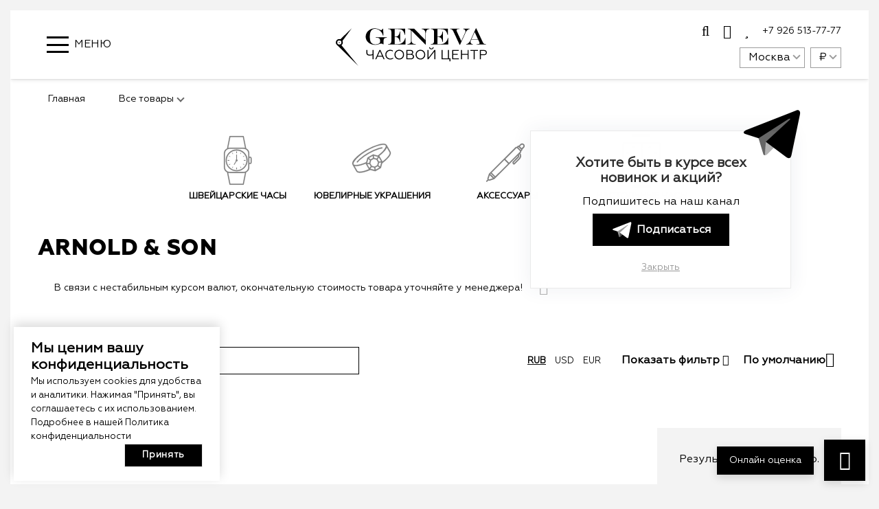

--- FILE ---
content_type: text/html; charset=UTF-8
request_url: https://genevan.ru/brend/arnold-amp-son/
body_size: 60969
content:
<!DOCTYPE HTML>
<html lang="ru-RU">
<head>
	<meta charset="UTF-8">
	<meta name='robots' content='index, follow, max-image-preview:large, max-snippet:-1, max-video-preview:-1'/>
	<style>img:is([sizes="auto" i], [sizes^="auto," i]) {contain-intrinsic-size:3000px 1500px}</style>
	
	<!-- This site is optimized with the Yoast SEO plugin v26.3 - https://yoast.com/wordpress/plugins/seo/ -->
	<title>Купить Arnold &amp; Son - Часовой центр GENEVA</title>
	<meta name="description" content="Часовой центр GENEVA Arnold &amp; Son"/>
	<link rel="canonical" href="https://genevan.ru/brend/arnold-amp-son/"/>
	<meta property="og:locale" content="ru_RU"/>
	<meta property="og:type" content="article"/>
	<meta property="og:title" content="Купить Arnold &amp; Son - Часовой центр GENEVA"/>
	<meta property="og:description" content="Часовой центр GENEVA Arnold &amp; Son"/>
	<meta property="og:url" content="https://genevan.ru/brend/arnold-amp-son/"/>
	<meta property="og:site_name" content="Часовой центр GENEVA"/>
	<meta name="twitter:card" content="summary_large_image"/>
	<script type="application/ld+json" class="yoast-schema-graph">{"@context":"https://schema.org","@graph":[{"@type":"CollectionPage","@id":"https://genevan.ru/brend/arnold-amp-son/","url":"https://genevan.ru/brend/arnold-amp-son/","name":"Купить Arnold &amp; Son - Часовой центр GENEVA","isPartOf":{"@id":"https://genevan.ru/#website"},"description":"Часовой центр GENEVA Arnold &amp; Son","breadcrumb":{"@id":"https://genevan.ru/brend/arnold-amp-son/#breadcrumb"},"inLanguage":"ru-RU"},{"@type":"BreadcrumbList","@id":"https://genevan.ru/brend/arnold-amp-son/#breadcrumb","itemListElement":[{"@type":"ListItem","position":1,"name":"Главная страница","item":"https://genevan.ru/"},{"@type":"ListItem","position":2,"name":"Arnold &amp; Son"}]},{"@type":"WebSite","@id":"https://genevan.ru/#website","url":"https://genevan.ru/","name":"Часовой центр GENEVA","description":"","publisher":{"@id":"https://genevan.ru/#organization"},"potentialAction":[{"@type":"SearchAction","target":{"@type":"EntryPoint","urlTemplate":"https://genevan.ru/?s={search_term_string}"},"query-input":{"@type":"PropertyValueSpecification","valueRequired":true,"valueName":"search_term_string"}}],"inLanguage":"ru-RU"},{"@type":"Organization","@id":"https://genevan.ru/#organization","name":"«ЧАСОВОЙ ЦЕНТР «ЖЕНЕВА»","url":"https://genevan.ru/","logo":{"@type":"ImageObject","inLanguage":"ru-RU","@id":"https://genevan.ru/#/schema/logo/image/","url":"https://genevan.ru/wp-content/uploads/2021/06/my_styles-bl-optimized.png","contentUrl":"https://genevan.ru/wp-content/uploads/2021/06/my_styles-bl-optimized.png","width":769,"height":768,"caption":"«ЧАСОВОЙ ЦЕНТР «ЖЕНЕВА»"},"image":{"@id":"https://genevan.ru/#/schema/logo/image/"}}]}</script>
	<!-- / Yoast SEO plugin. -->


<link rel='dns-prefetch' href='//fonts.gstatic.com'/>
<link rel='dns-prefetch' href='//ajax.googleapis.com'/>
<link rel='dns-prefetch' href='//apis.google.com'/>
<link rel='dns-prefetch' href='//google-analytics.com'/>
<link rel='dns-prefetch' href='//www.google-analytics.com'/>
<link rel='dns-prefetch' href='//ssl.google-analytics.com'/>
<link rel='dns-prefetch' href='//youtube.com'/>
<link rel='dns-prefetch' href='//s.gravatar.com'/>
<meta name="viewport" content="width=device-width, initial-scale=1">
<meta name="theme-color" content="#f3f3f3">
<link rel="preload" href="https://genevan.ru/wp-content/uploads/2020/10/geometria.woff2" as="font" type="font/woff2" crossorigin><link rel="preload" href="https://genevan.ru/wp-content/uploads/2020/11/engr.woff2" as="font" type="font/woff2" crossorigin><link rel="preload" href="https://genevan.ru/wp-content/uploads/2025/05/geometria_extrabold.woff" as="font" type="font/woff" crossorigin><link rel='stylesheet' id='dnd-upload-cf7-css' href='https://genevan.ru/wp-content/plugins/drag-and-drop-multiple-file-upload-contact-form-7/assets/css/A.dnd-upload-cf7.css.pagespeed.cf.waDJqoPFCr.css' media='all'/>
<link rel='stylesheet' id='contact-form-7-css' href='https://genevan.ru/wp-content/plugins/contact-form-7/includes/css/A.styles.css.pagespeed.cf.bY4dTi-wnh.css' media='all'/>
<style id='woocommerce-inline-inline-css'>.woocommerce form .form-row .required{visibility:visible}</style>
<link rel='stylesheet' id='brands-styles-css' href='https://genevan.ru/wp-content/plugins/woocommerce/assets/css/brands.css' media='all'/>
<link rel='stylesheet' id='dgwt-wcas-style-css' href='https://genevan.ru/wp-content/plugins/ajax-search-for-woocommerce/assets/css/style.min.css' media='all'/>
<link rel='stylesheet' id='us-style-css' href='https://genevan.ru/wp-content/themes/Impreza/css/style.min.css' media='all'/>
<link rel='stylesheet' id='us-woocommerce-css' href='https://genevan.ru/wp-content/themes/Impreza/common/css/plugins/woocommerce.min.css' media='all'/>
<link rel='stylesheet' id='theme-style-css' href='https://genevan.ru/wp-content/themes/Impreza-child/style.css' media='all'/>
<link rel='stylesheet' id='cf7cf-style-css' href='https://genevan.ru/wp-content/plugins/cf7-conditional-fields/style.css' media='all'/>
<link rel='stylesheet' id='bsf-Defaults-css' href='https://genevan.ru/wp-content/uploads/smile_fonts/Defaults/Defaults.css' media='all'/>
<link rel='stylesheet' id='swiper-bundle-css-css' href='https://genevan.ru/wp-content/themes/Impreza-child/js/swiper-bundle.min.css' media='all'/>
<script src="https://genevan.ru/wp-includes/js/jquery/jquery.min.js.pagespeed.jm.PoWN7KAtLT.js" id="jquery-core-js"></script>
<script src="https://genevan.ru/wp-includes/js/jquery/jquery-migrate.min.js.pagespeed.jm.bhhu-RahTI.js" id="jquery-migrate-js"></script>
<script src="https://genevan.ru/wp-content/plugins/woocommerce/assets/js/jquery-blockui/jquery.blockUI.min.js.pagespeed.jm.7mW3IicG32.js" id="wc-jquery-blockui-js" defer data-wp-strategy="defer"></script>
<script id="wc-js-cookie-js" defer data-wp-strategy="defer">!function(e,t){"object"==typeof exports&&"undefined"!=typeof module?module.exports=t():"function"==typeof define&&define.amd?define(t):(e="undefined"!=typeof globalThis?globalThis:e||self,function(){var n=e.Cookies,o=e.Cookies=t();o.noConflict=function(){return e.Cookies=n,o}}())}(this,function(){"use strict";function e(e){for(var t=1;t<arguments.length;t++){var n=arguments[t];for(var o in n)e[o]=n[o]}return e}return function t(n,o){function r(t,r,i){if("undefined"!=typeof document){"number"==typeof(i=e({},o,i)).expires&&(i.expires=new Date(Date.now()+864e5*i.expires)),i.expires&&(i.expires=i.expires.toUTCString()),t=encodeURIComponent(t).replace(/%(2[346B]|5E|60|7C)/g,decodeURIComponent).replace(/[()]/g,escape);var c="";for(var u in i)i[u]&&(c+="; "+u,!0!==i[u]&&(c+="="+i[u].split(";")[0]));return document.cookie=t+"="+n.write(r,t)+c}}return Object.create({set:r,get:function(e){if("undefined"!=typeof document&&(!arguments.length||e)){for(var t=document.cookie?document.cookie.split("; "):[],o={},r=0;r<t.length;r++){var i=t[r].split("="),c=i.slice(1).join("=");try{var u=decodeURIComponent(i[0]);if(o[u]=n.read(c,u),e===u)break}catch(f){}}return e?o[e]:o}},remove:function(t,n){r(t,"",e({},n,{expires:-1}))},withAttributes:function(n){return t(this.converter,e({},this.attributes,n))},withConverter:function(n){return t(e({},this.converter,n),this.attributes)}},{attributes:{value:Object.freeze(o)},converter:{value:Object.freeze(n)}})}({read:function(e){return'"'===e[0]&&(e=e.slice(1,-1)),e.replace(/(%[\dA-F]{2})+/gi,decodeURIComponent)},write:function(e){return encodeURIComponent(e).replace(/%(2[346BF]|3[AC-F]|40|5[BDE]|60|7[BCD])/g,decodeURIComponent)}},{path:"/"})});</script>
<script id="woocommerce-js-extra">var woocommerce_params={"ajax_url":"\/wp-admin\/admin-ajax.php","wc_ajax_url":"\/?wc-ajax=%%endpoint%%","i18n_password_show":"\u041f\u043e\u043a\u0430\u0437\u0430\u0442\u044c \u043f\u0430\u0440\u043e\u043b\u044c","i18n_password_hide":"\u0421\u043a\u0440\u044b\u0442\u044c \u043f\u0430\u0440\u043e\u043b\u044c"};</script>
<script src="https://genevan.ru/wp-content/plugins/woocommerce/assets/js/frontend/woocommerce.min.js" id="woocommerce-js" defer data-wp-strategy="defer"></script>
<script src="https://genevan.ru/wp-content/themes/Impreza-child/js/swiper-bundle.min.js" id="swiper-bundle-js-js"></script>
<script src="https://genevan.ru/wp-content/themes/Impreza-child/js/main.js.pagespeed.jm.aye-iVjNvQ.js" id="main-js"></script>
<script src="https://genevan.ru/wp-content/themes/Impreza-child/js/default2.js.pagespeed.jm.QHg4WVlPo5.js" id="slimselectjs-js"></script>
<script src="https://genevan.ru/wp-content/themes/Impreza-child/js,_tradein.js+common.min.js+js,_bootstrap.min.js.pagespeed.jc.HC0ZGhCk-4.js"></script><script>eval(mod_pagespeed_ealThyhWFW);</script>
<script>eval(mod_pagespeed_IBCkLWzA1W);</script>
<script>eval(mod_pagespeed_GNDMUwyP2t);</script>
<script></script>	<script type="text/javascript">var stm_wpcfto_ajaxurl='https://genevan.ru/wp-admin/admin-ajax.php';</script>

	<style>.vue_is_disabled{display:none}</style>
		<script>var stm_wpcfto_nonces={"wpcfto_save_settings":"1e41111686","get_image_url":"4e42e5fab6","wpcfto_upload_file":"742b72b5ca","wpcfto_search_posts":"223d1f7a94","wpcfto_regenerate_fonts":"5c89108602","wpcfto_create_term":"a57916394a"};</script>
			<style>
			.dgwt-wcas-ico-magnifier,.dgwt-wcas-ico-magnifier-handler{max-width:20px}.dgwt-wcas-search-wrapp .dgwt-wcas-sf-wrapp input[type=search].dgwt-wcas-search-input,.dgwt-wcas-search-wrapp .dgwt-wcas-sf-wrapp input[type=search].dgwt-wcas-search-input:hover,.dgwt-wcas-search-wrapp .dgwt-wcas-sf-wrapp input[type=search].dgwt-wcas-search-input:focus{color:#000}.dgwt-wcas-sf-wrapp input[type=search].dgwt-wcas-search-input::placeholder{color:#000;opacity:.3}.dgwt-wcas-sf-wrapp input[type=search].dgwt-wcas-search-input::-webkit-input-placeholder{color:#000;opacity:.3}.dgwt-wcas-sf-wrapp input[type=search].dgwt-wcas-search-input:-moz-placeholder{color:#000;opacity:.3}.dgwt-wcas-sf-wrapp input[type=search].dgwt-wcas-search-input::-moz-placeholder{color:#000;opacity:.3}.dgwt-wcas-sf-wrapp input[type=search].dgwt-wcas-search-input:-ms-input-placeholder{color:#000}.dgwt-wcas-no-submit.dgwt-wcas-search-wrapp .dgwt-wcas-ico-magnifier path,.dgwt-wcas-search-wrapp .dgwt-wcas-close path{fill:#000}.dgwt-wcas-loader-circular-path{stroke:#000}.dgwt-wcas-preloader{opacity:.6}		</style>
			<style>.w-search.layout_modern .w-search-close{}.w-search.layout_modern .w-search-close{color:rgba(0,0,0,.5)!important}.w-search.layout_modern .dgwt-wcas-close{display:none}.w-search.layout_modern .dgwt-wcas-preloader{right:20px}.w-search.layout_fullscreen .w-form-row-field{top:48px}</style>
			<script id="us_add_no_touch">if(!/Android|webOS|iPhone|iPad|iPod|BlackBerry|IEMobile|Opera Mini/i.test(navigator.userAgent)){document.documentElement.classList.add("no-touch");}</script>
				<script id="us_color_scheme_switch_class">if(document.cookie.includes("us_color_scheme_switch_is_on=true")){document.documentElement.classList.add("us-color-scheme-on");}</script>
			<noscript><style>.woocommerce-product-gallery{opacity:1!important}</style></noscript>
	<meta name="generator" content="Powered by WPBakery Page Builder - drag and drop page builder for WordPress."/>
<link rel="icon" href="https://genevan.ru/wp-content/uploads/2025/05/fav7-64x64-optimized.png" sizes="32x32"/>
<link rel="icon" href="https://genevan.ru/wp-content/uploads/2025/05/fav7-200x200-optimized.png" sizes="192x192"/>
<link rel="apple-touch-icon" href="https://genevan.ru/wp-content/uploads/2025/05/fav7-200x200-optimized.png"/>
<meta name="msapplication-TileImage" content="https://genevan.ru/wp-content/uploads/2025/05/fav7-300x300-optimized.png"/>
<noscript><style>.wpb_animate_when_almost_visible{opacity:1}</style></noscript>		<style id="us-icon-fonts">@font-face{font-display:swap;font-style:normal;font-family:"fontawesome";font-weight:900;src:url(https://genevan.ru/wp-content/themes/Impreza/fonts/fa-solid-900.woff2?ver=8.41) format("woff2")}@font-face{font-display:swap;font-style:normal;font-family:"fontawesome";font-weight:400;src:url(https://genevan.ru/wp-content/themes/Impreza/fonts/fa-regular-400.woff2?ver=8.41) format("woff2")}@font-face{font-display:swap;font-style:normal;font-family:"fontawesome";font-weight:300;src:url(https://genevan.ru/wp-content/themes/Impreza/fonts/fa-light-300.woff2?ver=8.41) format("woff2")}@font-face{font-display:swap;font-style:normal;font-family:"Font Awesome 5 Duotone";font-weight:900;src:url(https://genevan.ru/wp-content/themes/Impreza/fonts/fa-duotone-900.woff2?ver=8.41) format("woff2")}@font-face{font-display:swap;font-style:normal;font-family:"Font Awesome 5 Brands";font-weight:400;src:url(https://genevan.ru/wp-content/themes/Impreza/fonts/fa-brands-400.woff2?ver=8.41) format("woff2")}@font-face{font-display:block;font-style:normal;font-family:"Material Icons";font-weight:400;src:url(https://genevan.ru/wp-content/themes/Impreza/fonts/material-icons.woff2?ver=8.41) format("woff2")}.fas{font-family:"fontawesome";font-weight:900}.far{font-family:"fontawesome";font-weight:400}.fal{font-family:"fontawesome";font-weight:300}.fad{font-family:"Font Awesome 5 Duotone";font-weight:900}.fad{position:relative}.fad:before{position:absolute}.fad:after{opacity:.4}.fab{font-family:"Font Awesome 5 Brands";font-weight:400}.material-icons{font-family:"Material Icons";font-weight:400}</style>
				<style id="us-theme-options-css">@font-face{font-display:optional;font-style:normal;font-family:"geometria";font-weight:400;src:url(/wp-content/uploads/2020/10/geometria.woff2) format("woff2")}@font-face{font-display:optional;font-style:normal;font-family:"Engravers MT";font-weight:400;src:url(/wp-content/uploads/2020/11/engr.woff2) format("woff2")}@font-face{font-display:optional;font-style:normal;font-family:"geometria_extrabold";font-weight:800;src:url(/wp-content/uploads/2025/05/geometria_extrabold.woff) format("woff")}:root{--color-custom:#0b3e27;--color-custom-2:#197149;--color-header-middle-bg:#fff;--color-header-middle-bg-grad:#fff;--color-header-middle-text:#000;--color-header-middle-text-hover:#333;--color-header-transparent-bg:rgba(0,0,0,.00);--color-header-transparent-bg-grad:rgba(0,0,0,.00);--color-header-transparent-text:rgba(255,255,255,.66);--color-header-transparent-text-hover:#fff;--color-chrome-toolbar:#f3f3f3;--color-header-top-bg:#f3f3f3;--color-header-top-bg-grad:#f3f3f3;--color-header-top-text:#333;--color-header-top-text-hover:#000;--color-header-top-transparent-bg:rgba(0,0,0,.2);--color-header-top-transparent-bg-grad:rgba(0,0,0,.2);--color-header-top-transparent-text:rgba(255,255,255,.66);--color-header-top-transparent-text-hover:#fff;--color-content-bg:#fff;--color-content-bg-grad:#fff;--color-content-bg-alt:#f3f3f3;--color-content-bg-alt-grad:#f3f3f3;--color-content-border:#ddd;--color-content-heading:#000;--color-content-heading-grad:#000;--color-content-text:#000;--color-content-link:#000;--color-content-link-hover:#333;--color-content-primary:#000;--color-content-primary-grad:#000;--color-content-secondary:#333;--color-content-secondary-grad:#333;--color-content-faded:#999;--color-content-overlay:rgba(0,0,0,.75);--color-content-overlay-grad:rgba(0,0,0,.75);--color-alt-content-bg:#333;--color-alt-content-bg-grad:#333;--color-alt-content-bg-alt:#000;--color-alt-content-bg-alt-grad:#000;--color-alt-content-border:#444;--color-alt-content-heading:#fff;--color-alt-content-heading-grad:#fff;--color-alt-content-text:#999;--color-alt-content-link:#fff;--color-alt-content-link-hover:#fff;--color-alt-content-primary:#fff;--color-alt-content-primary-grad:#fff;--color-alt-content-secondary:#f3f3f3;--color-alt-content-secondary-grad:#f3f3f3;--color-alt-content-faded:#666;--color-alt-content-overlay:rgba(51,51,51,.80);--color-alt-content-overlay-grad:rgba(51,51,51,.80);--color-footer-bg:#f5f5f5;--color-footer-bg-grad:#f5f5f5;--color-footer-bg-alt:#f3f3f3;--color-footer-bg-alt-grad:#f3f3f3;--color-footer-border:#ddd;--color-footer-text:#999;--color-footer-link:#000;--color-footer-link-hover:#000;--color-subfooter-bg:#fff;--color-subfooter-bg-grad:#fff;--color-subfooter-bg-alt:#f3f3f3;--color-subfooter-bg-alt-grad:#f3f3f3;--color-subfooter-border:#ddd;--color-subfooter-text:#999;--color-subfooter-link:#000;--color-subfooter-link-hover:#000;--color-content-primary-faded:rgba(0,0,0,.15);--box-shadow:0 5px 15px rgba(0,0,0,.15);--box-shadow-up:0 -5px 15px rgba(0,0,0,.15);--site-canvas-width:1300px;--site-content-width:1440px;--site-sidebar-width:25%;--text-block-margin-bottom:1rem;--focus-outline-width:2px}:root{--font-family:geometria;--line-height:28px;--font-weight:400;--bold-font-weight:700;--h1-font-family:geometria;--h1-font-size:2rem;--h1-line-height:1.2;--h1-font-weight:400;--h1-bold-font-weight:700;--h1-text-transform:none;--h1-font-style:normal;--h1-letter-spacing:.01em;--h1-margin-bottom:.1rem;--h2-font-family:var(--h1-font-family);--h2-font-size:1.7rem;--h2-line-height:1.1;--h2-font-weight:600;--h2-bold-font-weight:var(--h1-bold-font-weight);--h2-text-transform:var(--h1-text-transform);--h2-font-style:var(--h1-font-style);--h2-letter-spacing:0;--h2-margin-bottom:.1rem;--h3-font-family:var(--h1-font-family);--h3-font-size:1.5rem;--h3-line-height:1.2;--h3-font-weight:var(--h1-font-weight);--h3-bold-font-weight:var(--h1-bold-font-weight);--h3-text-transform:var(--h1-text-transform);--h3-font-style:var(--h1-font-style);--h3-letter-spacing:0;--h3-margin-bottom:.1rem;--h4-font-family:var(--h1-font-family);--h4-font-size:1.2rem;--h4-line-height:1.2;--h4-font-weight:100;--h4-bold-font-weight:var(--h1-bold-font-weight);--h4-text-transform:var(--h1-text-transform);--h4-font-style:var(--h1-font-style);--h4-letter-spacing:0;--h4-margin-bottom:.1rem;--h5-font-family:var(--h1-font-family);--h5-font-size:1rem;--h5-line-height:1.2;--h5-font-weight:100;--h5-bold-font-weight:var(--h1-bold-font-weight);--h5-text-transform:var(--h1-text-transform);--h5-font-style:var(--h1-font-style);--h5-letter-spacing:0;--h5-margin-bottom:.1rem;--h6-font-family:var(--h1-font-family);--h6-font-size:1.3rem;--h6-line-height:1.2;--h6-font-weight:600;--h6-bold-font-weight:var(--h1-bold-font-weight);--h6-text-transform:var(--h1-text-transform);--h6-font-style:var(--h1-font-style);--h6-letter-spacing:0;--h6-margin-bottom:.1rem}@media (max-width:600px){:root{--font-size:18px;--h1-font-size:1.8rem;--h2-font-size:1.5rem;--h3-font-size:1.3rem;--h4-font-size:1rem}}h1{font-family:var(--h1-font-family,inherit);font-weight:var(--h1-font-weight,inherit);font-size:var(--h1-font-size,inherit);font-style:var(--h1-font-style,inherit);line-height:var(--h1-line-height,1.4);letter-spacing:var(--h1-letter-spacing,inherit);text-transform:var(--h1-text-transform,inherit);margin-bottom:var(--h1-margin-bottom,1.5rem)}h1>strong{font-weight:var(--h1-bold-font-weight,bold)}h2{font-family:var(--h2-font-family,inherit);font-weight:var(--h2-font-weight,inherit);font-size:var(--h2-font-size,inherit);font-style:var(--h2-font-style,inherit);line-height:var(--h2-line-height,1.4);letter-spacing:var(--h2-letter-spacing,inherit);text-transform:var(--h2-text-transform,inherit);margin-bottom:var(--h2-margin-bottom,1.5rem)}h2>strong{font-weight:var(--h2-bold-font-weight,bold)}h3{font-family:var(--h3-font-family,inherit);font-weight:var(--h3-font-weight,inherit);font-size:var(--h3-font-size,inherit);font-style:var(--h3-font-style,inherit);line-height:var(--h3-line-height,1.4);letter-spacing:var(--h3-letter-spacing,inherit);text-transform:var(--h3-text-transform,inherit);margin-bottom:var(--h3-margin-bottom,1.5rem)}h3>strong{font-weight:var(--h3-bold-font-weight,bold)}h4{font-family:var(--h4-font-family,inherit);font-weight:var(--h4-font-weight,inherit);font-size:var(--h4-font-size,inherit);font-style:var(--h4-font-style,inherit);line-height:var(--h4-line-height,1.4);letter-spacing:var(--h4-letter-spacing,inherit);text-transform:var(--h4-text-transform,inherit);margin-bottom:var(--h4-margin-bottom,1.5rem)}h4>strong{font-weight:var(--h4-bold-font-weight,bold)}h5{font-family:var(--h5-font-family,inherit);font-weight:var(--h5-font-weight,inherit);font-size:var(--h5-font-size,inherit);font-style:var(--h5-font-style,inherit);line-height:var(--h5-line-height,1.4);letter-spacing:var(--h5-letter-spacing,inherit);text-transform:var(--h5-text-transform,inherit);margin-bottom:var(--h5-margin-bottom,1.5rem)}h5>strong{font-weight:var(--h5-bold-font-weight,bold)}h6{font-family:var(--h6-font-family,inherit);font-weight:var(--h6-font-weight,inherit);font-size:var(--h6-font-size,inherit);font-style:var(--h6-font-style,inherit);line-height:var(--h6-line-height,1.4);letter-spacing:var(--h6-letter-spacing,inherit);text-transform:var(--h6-text-transform,inherit);margin-bottom:var(--h6-margin-bottom,1.5rem)}h6>strong{font-weight:var(--h6-bold-font-weight,bold)}html{--site-outline-color:var(--color-content-bg-alt);padding:var(--site-outline-width,0);background:var(--site-outline-color,#fff)}body{background:var(--color-content-bg-alt)}@media (max-width:1520px){.l-main .aligncenter{max-width:calc(100vw - 5rem)}}@media (min-width:1281px){html{--site-outline-width:15px}body.usb_preview .hide_on_default{opacity:.25!important}.vc_hidden-lg,body:not(.usb_preview) .hide_on_default{display:none!important}.default_align_left{text-align:left;justify-content:flex-start}.default_align_right{text-align:right;justify-content:flex-end}.default_align_center{text-align:center;justify-content:center}.w-hwrapper.default_align_center>*{margin-left:calc( var(--hwrapper-gap,1.2rem) / 2 );margin-right:calc( var(--hwrapper-gap,1.2rem) / 2 )}.default_align_justify{justify-content:space-between}.w-hwrapper>.default_align_justify,.default_align_justify>.w-btn{width:100%}*:not(.w-hwrapper:not(.wrap))>.w-btn-wrapper:not([class*="default_align_none"]):not(.align_none){display:block;margin-inline-end:0}}@media (min-width:1025px) and (max-width:1280px){html{--site-outline-width:15px}body.usb_preview .hide_on_laptops{opacity:.25!important}.vc_hidden-md,body:not(.usb_preview) .hide_on_laptops{display:none!important}.laptops_align_left{text-align:left;justify-content:flex-start}.laptops_align_right{text-align:right;justify-content:flex-end}.laptops_align_center{text-align:center;justify-content:center}.w-hwrapper.laptops_align_center>*{margin-left:calc( var(--hwrapper-gap,1.2rem) / 2 );margin-right:calc( var(--hwrapper-gap,1.2rem) / 2 )}.laptops_align_justify{justify-content:space-between}.w-hwrapper>.laptops_align_justify,.laptops_align_justify>.w-btn{width:100%}*:not(.w-hwrapper:not(.wrap))>.w-btn-wrapper:not([class*="laptops_align_none"]):not(.align_none){display:block;margin-inline-end:0}.g-cols.via_grid[style*="--laptops-columns-gap"]{gap:var(--laptops-columns-gap,3rem)}}@media (min-width:601px) and (max-width:1024px){html{--site-outline-width:15px}body.usb_preview .hide_on_tablets{opacity:.25!important}.vc_hidden-sm,body:not(.usb_preview) .hide_on_tablets{display:none!important}.tablets_align_left{text-align:left;justify-content:flex-start}.tablets_align_right{text-align:right;justify-content:flex-end}.tablets_align_center{text-align:center;justify-content:center}.w-hwrapper.tablets_align_center>*{margin-left:calc( var(--hwrapper-gap,1.2rem) / 2 );margin-right:calc( var(--hwrapper-gap,1.2rem) / 2 )}.tablets_align_justify{justify-content:space-between}.w-hwrapper>.tablets_align_justify,.tablets_align_justify>.w-btn{width:100%}*:not(.w-hwrapper:not(.wrap))>.w-btn-wrapper:not([class*="tablets_align_none"]):not(.align_none){display:block;margin-inline-end:0}.g-cols.via_grid[style*="--tablets-columns-gap"]{gap:var(--tablets-columns-gap,3rem)}}@media (max-width:600px){html{--site-outline-width:0}body.usb_preview .hide_on_mobiles{opacity:.25!important}.vc_hidden-xs,body:not(.usb_preview) .hide_on_mobiles{display:none!important}.mobiles_align_left{text-align:left;justify-content:flex-start}.mobiles_align_right{text-align:right;justify-content:flex-end}.mobiles_align_center{text-align:center;justify-content:center}.w-hwrapper.mobiles_align_center>*{margin-left:calc( var(--hwrapper-gap,1.2rem) / 2 );margin-right:calc( var(--hwrapper-gap,1.2rem) / 2 )}.mobiles_align_justify{justify-content:space-between}.w-hwrapper>.mobiles_align_justify,.mobiles_align_justify>.w-btn{width:100%}.w-hwrapper.stack_on_mobiles{display:block}.w-hwrapper.stack_on_mobiles>:not(script){display:block;margin:0 0 var(--hwrapper-gap,1.2rem)}.w-hwrapper.stack_on_mobiles>:last-child{margin-bottom:0}*:not(.w-hwrapper:not(.wrap))>.w-btn-wrapper:not([class*="mobiles_align_none"]):not(.align_none){display:block;margin-inline-end:0}.g-cols.via_grid[style*="--mobiles-columns-gap"]{gap:var(--mobiles-columns-gap,1.5rem)}.g-cols.type_default>div[class*="vc_col-xs-"]{margin-top:1rem;margin-bottom:1rem}.g-cols>div:not([class*="vc_col-xs-"]){width:100%;margin:0 0 1.5rem}.g-cols.reversed>div:last-of-type{order:-1}.g-cols.type_boxes>div,.g-cols.reversed>div:first-child,.g-cols:not(.reversed)>div:last-child,.g-cols>div.has_bg_color{margin-bottom:0}.vc_col-xs-1{width:8.3333%}.vc_col-xs-2{width:16.6666%}.vc_col-xs-1\/5{width:20%}.vc_col-xs-3{width:25%}.vc_col-xs-4{width:33.3333%}.vc_col-xs-2\/5{width:40%}.vc_col-xs-5{width:41.6666%}.vc_col-xs-6{width:50%}.vc_col-xs-7{width:58.3333%}.vc_col-xs-3\/5{width:60%}.vc_col-xs-8{width:66.6666%}.vc_col-xs-9{width:75%}.vc_col-xs-4\/5{width:80%}.vc_col-xs-10{width:83.3333%}.vc_col-xs-11{width:91.6666%}.vc_col-xs-12{width:100%}.vc_col-xs-offset-0{margin-left:0}.vc_col-xs-offset-1{margin-left:8.3333%}.vc_col-xs-offset-2{margin-left:16.6666%}.vc_col-xs-offset-1\/5{margin-left:20%}.vc_col-xs-offset-3{margin-left:25%}.vc_col-xs-offset-4{margin-left:33.3333%}.vc_col-xs-offset-2\/5{margin-left:40%}.vc_col-xs-offset-5{margin-left:41.6666%}.vc_col-xs-offset-6{margin-left:50%}.vc_col-xs-offset-7{margin-left:58.3333%}.vc_col-xs-offset-3\/5{margin-left:60%}.vc_col-xs-offset-8{margin-left:66.6666%}.vc_col-xs-offset-9{margin-left:75%}.vc_col-xs-offset-4\/5{margin-left:80%}.vc_col-xs-offset-10{margin-left:83.3333%}.vc_col-xs-offset-11{margin-left:91.6666%}.vc_col-xs-offset-12{margin-left:100%}}@media (min-width:601px){.vc_col-sm-1{width:8.3333%}.vc_col-sm-2{width:16.6666%}.vc_col-sm-1\/5{width:20%}.vc_col-sm-3{width:25%}.vc_col-sm-4{width:33.3333%}.vc_col-sm-2\/5{width:40%}.vc_col-sm-5{width:41.6666%}.vc_col-sm-6{width:50%}.vc_col-sm-7{width:58.3333%}.vc_col-sm-3\/5{width:60%}.vc_col-sm-8{width:66.6666%}.vc_col-sm-9{width:75%}.vc_col-sm-4\/5{width:80%}.vc_col-sm-10{width:83.3333%}.vc_col-sm-11{width:91.6666%}.vc_col-sm-12{width:100%}.vc_col-sm-offset-0{margin-left:0}.vc_col-sm-offset-1{margin-left:8.3333%}.vc_col-sm-offset-2{margin-left:16.6666%}.vc_col-sm-offset-1\/5{margin-left:20%}.vc_col-sm-offset-3{margin-left:25%}.vc_col-sm-offset-4{margin-left:33.3333%}.vc_col-sm-offset-2\/5{margin-left:40%}.vc_col-sm-offset-5{margin-left:41.6666%}.vc_col-sm-offset-6{margin-left:50%}.vc_col-sm-offset-7{margin-left:58.3333%}.vc_col-sm-offset-3\/5{margin-left:60%}.vc_col-sm-offset-8{margin-left:66.6666%}.vc_col-sm-offset-9{margin-left:75%}.vc_col-sm-offset-4\/5{margin-left:80%}.vc_col-sm-offset-10{margin-left:83.3333%}.vc_col-sm-offset-11{margin-left:91.6666%}.vc_col-sm-offset-12{margin-left:100%}}@media (min-width:1025px){.vc_col-md-1{width:8.3333%}.vc_col-md-2{width:16.6666%}.vc_col-md-1\/5{width:20%}.vc_col-md-3{width:25%}.vc_col-md-4{width:33.3333%}.vc_col-md-2\/5{width:40%}.vc_col-md-5{width:41.6666%}.vc_col-md-6{width:50%}.vc_col-md-7{width:58.3333%}.vc_col-md-3\/5{width:60%}.vc_col-md-8{width:66.6666%}.vc_col-md-9{width:75%}.vc_col-md-4\/5{width:80%}.vc_col-md-10{width:83.3333%}.vc_col-md-11{width:91.6666%}.vc_col-md-12{width:100%}.vc_col-md-offset-0{margin-left:0}.vc_col-md-offset-1{margin-left:8.3333%}.vc_col-md-offset-2{margin-left:16.6666%}.vc_col-md-offset-1\/5{margin-left:20%}.vc_col-md-offset-3{margin-left:25%}.vc_col-md-offset-4{margin-left:33.3333%}.vc_col-md-offset-2\/5{margin-left:40%}.vc_col-md-offset-5{margin-left:41.6666%}.vc_col-md-offset-6{margin-left:50%}.vc_col-md-offset-7{margin-left:58.3333%}.vc_col-md-offset-3\/5{margin-left:60%}.vc_col-md-offset-8{margin-left:66.6666%}.vc_col-md-offset-9{margin-left:75%}.vc_col-md-offset-4\/5{margin-left:80%}.vc_col-md-offset-10{margin-left:83.3333%}.vc_col-md-offset-11{margin-left:91.6666%}.vc_col-md-offset-12{margin-left:100%}}@media (min-width:1281px){.vc_col-lg-1{width:8.3333%}.vc_col-lg-2{width:16.6666%}.vc_col-lg-1\/5{width:20%}.vc_col-lg-3{width:25%}.vc_col-lg-4{width:33.3333%}.vc_col-lg-2\/5{width:40%}.vc_col-lg-5{width:41.6666%}.vc_col-lg-6{width:50%}.vc_col-lg-7{width:58.3333%}.vc_col-lg-3\/5{width:60%}.vc_col-lg-8{width:66.6666%}.vc_col-lg-9{width:75%}.vc_col-lg-4\/5{width:80%}.vc_col-lg-10{width:83.3333%}.vc_col-lg-11{width:91.6666%}.vc_col-lg-12{width:100%}.vc_col-lg-offset-0{margin-left:0}.vc_col-lg-offset-1{margin-left:8.3333%}.vc_col-lg-offset-2{margin-left:16.6666%}.vc_col-lg-offset-1\/5{margin-left:20%}.vc_col-lg-offset-3{margin-left:25%}.vc_col-lg-offset-4{margin-left:33.3333%}.vc_col-lg-offset-2\/5{margin-left:40%}.vc_col-lg-offset-5{margin-left:41.6666%}.vc_col-lg-offset-6{margin-left:50%}.vc_col-lg-offset-7{margin-left:58.3333%}.vc_col-lg-offset-3\/5{margin-left:60%}.vc_col-lg-offset-8{margin-left:66.6666%}.vc_col-lg-offset-9{margin-left:75%}.vc_col-lg-offset-4\/5{margin-left:80%}.vc_col-lg-offset-10{margin-left:83.3333%}.vc_col-lg-offset-11{margin-left:91.6666%}.vc_col-lg-offset-12{margin-left:100%}}@media (min-width:601px) and (max-width:1024px){.g-cols.via_flex.type_default>div[class*="vc_col-md-"],.g-cols.via_flex.type_default>div[class*="vc_col-lg-"]{margin-top:1rem;margin-bottom:1rem}}@media (min-width:1025px) and (max-width:1280px){.g-cols.via_flex.type_default>div[class*="vc_col-lg-"]{margin-top:1rem;margin-bottom:1rem}}div[class|="vc_col"].stretched{container-type:inline-size}@container (width >= calc(100cqw - 2rem)) and (min-width:calc(1025px - 2rem)){.g-cols.via_flex.type_default>div[class|="vc_col"].stretched>.vc_column-inner{margin:-1rem}}@media (max-width:1024px){.l-canvas{overflow:hidden}.g-cols.stacking_default.reversed>div:last-of-type{order:-1}.g-cols.stacking_default.via_flex>div:not([class*="vc_col-xs"]){width:100%;margin:0 0 1.5rem}.g-cols.stacking_default.via_grid.mobiles-cols_1{grid-template-columns:100%}.g-cols.stacking_default.via_flex.type_boxes>div,.g-cols.stacking_default.via_flex.reversed>div:first-child,.g-cols.stacking_default.via_flex:not(.reversed)>div:last-child,.g-cols.stacking_default.via_flex>div.has_bg_color{margin-bottom:0}.g-cols.stacking_default.via_flex.type_default>.wpb_column.stretched{margin-left:-1rem;margin-right:-1rem}.g-cols.stacking_default.via_grid.mobiles-cols_1>.wpb_column.stretched,.g-cols.stacking_default.via_flex.type_boxes>.wpb_column.stretched{margin-left:var(--margin-inline-stretch);margin-right:var(--margin-inline-stretch)}.vc_column-inner.type_sticky>.wpb_wrapper,.vc_column_container.type_sticky>.vc_column-inner{top:0!important}}@media (min-width:1025px){body:not(.rtl) .l-section.for_sidebar.at_left>div>.l-sidebar,.rtl .l-section.for_sidebar.at_right>div>.l-sidebar{order:-1}.vc_column_container.type_sticky>.vc_column-inner,.vc_column-inner.type_sticky>.wpb_wrapper{position:-webkit-sticky;position:sticky}.l-section.type_sticky{position:-webkit-sticky;position:sticky;top:0;z-index:21;transition:top .3s cubic-bezier(.78,.13,.15,.86) .1s}.header_hor .l-header.post_fixed.sticky_auto_hide{z-index:22}.admin-bar .l-section.type_sticky{top:32px}.l-section.type_sticky>.l-section-h{transition:padding-top .3s}.header_hor .l-header.pos_fixed:not(.down)~.l-main .l-section.type_sticky:not(:first-of-type){top:var(--header-sticky-height)}.admin-bar.header_hor .l-header.pos_fixed:not(.down)~.l-main .l-section.type_sticky:not(:first-of-type){top:calc( var(--header-sticky-height) + 32px )}.header_hor .l-header.pos_fixed.sticky:not(.down)~.l-main .l-section.type_sticky:first-of-type>.l-section-h{padding-top:var(--header-sticky-height)}.header_hor.headerinpos_bottom .l-header.pos_fixed.sticky:not(.down)~.l-main .l-section.type_sticky:first-of-type>.l-section-h{padding-bottom:var(--header-sticky-height)!important}}@media (max-width:600px){.w-form-row.for_submit[style*="btn-size-mobiles"] .w-btn{font-size:var(--btn-size-mobiles)!important}}:focus-visible,input[type=checkbox]:focus-visible + i,input[type=checkbox]:focus-visible~.w-color-switch-box,.w-nav-arrow:focus-visible::before,.woocommerce-mini-cart-item:has(:focus-visible),.w-filter-item-value.w-btn:has(:focus-visible){outline-width:var(--focus-outline-width,2px);outline-style:solid;outline-offset:2px;outline-color:var(--color-content-primary)}.w-toplink,.w-header-show{background:rgba(0,0,0,.3)}.no-touch .w-toplink.active:hover,.no-touch .w-header-show:hover{background:var(--color-content-primary-grad)}button[type=submit]:not(.w-btn),input[type=submit]:not(.w-btn),.us-nav-style_1>*,.navstyle_1>.owl-nav button,.us-btn-style_1{font-family:var(--font-family);font-style:normal;text-transform:none;font-size:1rem;line-height:1.3!important;font-weight:700;letter-spacing:.05em;padding:.7em 2em;transition-duration:.3s;border-radius:0;transition-timing-function:ease;--btn-height:calc(1.3em + 2 * 0.7em);background:#197149;border-color:#fff;border-image:none;color:#fff!important}button[type=submit]:not(.w-btn):before,input[type=submit]:not(.w-btn),.us-nav-style_1>*:before,.navstyle_1>.owl-nav button:before,.us-btn-style_1:before{border-width:1px}.no-touch button[type=submit]:not(.w-btn):hover,.no-touch input[type=submit]:not(.w-btn):hover,.w-filter-item-value.us-btn-style_1:has(input:checked),.us-nav-style_1>span.current,.no-touch .us-nav-style_1>a:hover,.no-touch .navstyle_1>.owl-nav button:hover,.no-touch .us-btn-style_1:hover{background:#0b3e27;border-color:#fff;border-image:none;color:#fff!important}.us-nav-style_14>*,.navstyle_14>.owl-nav button,.us-btn-style_14{font-family:var(--font-family);font-style:normal;text-transform:none;font-size:1rem;line-height:1.3!important;font-weight:700;letter-spacing:.05em;padding:.7em 2em;transition-duration:.3s;border-radius:0;transition-timing-function:ease;--btn-height:calc(1.3em + 2 * 0.7em);background:var(--color-content-link);border-color:#e8e8e8;border-image:none;color:#fff!important}.us-nav-style_14>*:before,.navstyle_14>.owl-nav button:before,.us-btn-style_14:before{border-width:1px}.w-filter-item-value.us-btn-style_14:has(input:checked),.us-nav-style_14>span.current,.no-touch .us-nav-style_14>a:hover,.no-touch .navstyle_14>.owl-nav button:hover,.no-touch .us-btn-style_14:hover{background:var(--color-header-top-text);border-color:var(--color-header-middle-text-hover);border-image:none;color:#fff!important}.us-nav-style_8>*,.navstyle_8>.owl-nav button,.us-btn-style_8{font-family:var(--font-family);font-style:normal;text-transform:uppercase;font-size:1rem;line-height:1.3!important;font-weight:700;letter-spacing:.05em;padding:.7em 2em;transition-duration:.3s;border-radius:0;transition-timing-function:ease;--btn-height:calc(1.3em + 2 * 0.7em);background:var(--color-custom);border-color:var(--color-custom-2);border-image:none;color:var(--color-content-bg)!important}.us-nav-style_8>*:before,.navstyle_8>.owl-nav button:before,.us-btn-style_8:before{border-width:1px}.w-filter-item-value.us-btn-style_8:has(input:checked),.us-nav-style_8>span.current,.no-touch .us-nav-style_8>a:hover,.no-touch .navstyle_8>.owl-nav button:hover,.no-touch .us-btn-style_8:hover{background:var(--color-custom-2);border-color:var(--color-custom);border-image:none;color:var(--color-content-bg)!important}.us-nav-style_9>*,.navstyle_9>.owl-nav button,.us-btn-style_9{font-family:var(--font-family);font-style:normal;text-transform:uppercase;font-size:1rem;line-height:1.3!important;font-weight:700;letter-spacing:.05em;padding:.7em 2em;transition-duration:.3s;border-radius:0;transition-timing-function:ease;--btn-height:calc(1.3em + 2 * 0.7em);background:#fff;border-color:#a77e2c;border-image:none;color:#a77e2c!important}.us-nav-style_9>*:before,.navstyle_9>.owl-nav button:before,.us-btn-style_9:before{border-width:1px}.w-filter-item-value.us-btn-style_9:has(input:checked),.us-nav-style_9>span.current,.no-touch .us-nav-style_9>a:hover,.no-touch .navstyle_9>.owl-nav button:hover,.no-touch .us-btn-style_9:hover{background:#a77e2c;border-color:#a77e2c;border-image:none;color:#fff!important}.us-nav-style_7>*,.navstyle_7>.owl-nav button,.us-btn-style_7{font-family:Courier\ New,Courier,monospace;font-style:normal;text-transform:none;font-size:1rem;line-height:1.3!important;font-weight:700;letter-spacing:.05em;padding:.7em 2em;transition-duration:.3s;border-radius:0;transition-timing-function:ease;--btn-height:calc(1.3em + 2 * 0.7em);background:transparent;border-color:transparent;border-image:none;color:#999!important}.us-nav-style_7>*:before,.navstyle_7>.owl-nav button:before,.us-btn-style_7:before{border-width:1px}.w-filter-item-value.us-btn-style_7:has(input:checked),.us-nav-style_7>span.current,.no-touch .us-nav-style_7>a:hover,.no-touch .navstyle_7>.owl-nav button:hover,.no-touch .us-btn-style_7:hover{background:transparent;border-color:transparent;border-image:none;color:#333!important}.woocommerce .button,.woocommerce .actions .button,.woocommerce .button.alt,.woocommerce .button.checkout,.woocommerce .button.add_to_cart_button,.us-nav-style_5>*,.navstyle_5>.owl-nav button,.us-btn-style_5{font-family:var(--font-family);font-style:normal;text-transform:uppercase;font-size:.7rem;line-height:1.20!important;font-weight:700;letter-spacing:.05em;padding:1.2em 2.5em;transition-duration:.3s;border-radius:0;transition-timing-function:ease;--btn-height:calc(1.20em + 2 * 1.2em);background:#a77e2c;border-color:transparent;border-image:none;color:#f7f7f7!important;box-shadow:0 0 0 0 rgba(0,0,0,.2)}.woocommerce .button:before,.woocommerce .actions .button:before,.woocommerce .button.alt:before,.woocommerce .button.checkout:before,.woocommerce .button.add_to_cart_button:before,.us-nav-style_5>*:before,.navstyle_5>.owl-nav button:before,.us-btn-style_5:before{border-width:0}.no-touch .woocommerce .button:hover,.no-touch .woocommerce .actions .button:hover,.no-touch .woocommerce .button.alt:hover,.no-touch .woocommerce .button.checkout:hover,.no-touch .woocommerce .button.add_to_cart_button:hover,.w-filter-item-value.us-btn-style_5:has(input:checked),.us-nav-style_5>span.current,.no-touch .us-nav-style_5>a:hover,.no-touch .navstyle_5>.owl-nav button:hover,.no-touch .us-btn-style_5:hover{background:rgba(167,126,44,.60);border-color:transparent;border-image:none;color:#a77e2c!important;box-shadow:0 .35em .7em 0 rgba(0,0,0,.2)}.woocommerce .button.add_to_cart_button,.us-btn-style_5{overflow:hidden;position:relative;-webkit-transform:translateZ(0)}.no-touch .woocommerce .button.add_to_cart_button>*,.us-btn-style_5>*{position:relative;z-index:1}.no-touch .woocommerce .button.add_to_cart_button:hover,.no-touch .us-btn-style_5:hover{background:#a77e2c}.woocommerce .button.add_to_cart_button::after,.us-btn-style_5::after{content:"";position:absolute;transition-duration:inherit;transition-timing-function:inherit;top:0;left:0;right:0;height:0;border-radius:inherit;transition-property:height;background:rgba(167,126,44,.60)}.no-touch .woocommerce .button.add_to_cart_button:hover::after,.w-filter-item-value.us-btn-style_5:has(input:checked)::after,.no-touch .us-btn-style_5:hover::after{height:100%}.us-nav-style_6>*,.navstyle_6>.owl-nav button,.us-btn-style_6{font-family:var(--font-family);font-style:normal;text-transform:uppercase;font-size:.7rem;line-height:1.20!important;font-weight:700;letter-spacing:.05em;padding:1.20em 2.5em;transition-duration:.3s;border-radius:0;transition-timing-function:ease;--btn-height:calc(1.20em + 2 * 1.20em);background:#e8e8e8;border-color:transparent;border-image:none;color:#1a1a1a!important;box-shadow:0 0 0 0 rgba(0,0,0,.2)}.us-nav-style_6>*:before,.navstyle_6>.owl-nav button:before,.us-btn-style_6:before{border-width:0}.w-filter-item-value.us-btn-style_6:has(input:checked),.us-nav-style_6>span.current,.no-touch .us-nav-style_6>a:hover,.no-touch .navstyle_6>.owl-nav button:hover,.no-touch .us-btn-style_6:hover{background:rgba(232,232,232,.60);border-color:transparent;border-image:none;color:#1a1a1a!important;box-shadow:0 .35em .7em 0 rgba(0,0,0,.2)}.us-btn-style_6{overflow:hidden;position:relative;-webkit-transform:translateZ(0)}.us-btn-style_6>*{position:relative;z-index:1}.no-touch .us-btn-style_6:hover{background:#e8e8e8}.us-btn-style_6::after{content:"";position:absolute;transition-duration:inherit;transition-timing-function:inherit;top:0;left:0;right:0;height:0;border-radius:inherit;transition-property:height;background:rgba(232,232,232,.60)}.w-filter-item-value.us-btn-style_6:has(input:checked)::after,.no-touch .us-btn-style_6:hover::after{height:100%}.us-nav-style_4>*,.navstyle_4>.owl-nav button,.us-btn-style_4{font-family:var(--font-family);font-style:normal;text-transform:none;font-size:.6rem;line-height:1.20!important;font-weight:400;letter-spacing:.05em;padding:0 0;transition-duration:.3s;border-radius:0;transition-timing-function:ease;--btn-height:calc(1.20em + 2 * 0em);background:transparent;border-color:transparent;border-image:none;color:var(--color-content-link)!important;box-shadow:0 1px 0 0 #000}.us-nav-style_4>*:before,.navstyle_4>.owl-nav button:before,.us-btn-style_4:before{border-width:0}.w-filter-item-value.us-btn-style_4:has(input:checked),.us-nav-style_4>span.current,.no-touch .us-nav-style_4>a:hover,.no-touch .navstyle_4>.owl-nav button:hover,.no-touch .us-btn-style_4:hover{background:transparent;border-color:transparent;border-image:none;color:var(--color-content-link)!important;box-shadow:0 0 0 0 #000}.us-nav-style_15>*,.navstyle_15>.owl-nav button,.us-btn-style_15{font-family:var(--font-family);font-style:normal;text-transform:none;font-size:.9rem;line-height:1.2!important;font-weight:500;letter-spacing:.02em;padding:0 0;transition-duration:.3s;border-radius:0;transition-timing-function:ease;--btn-height:calc(1.2em + 2 * 0em);background:transparent;border-color:transparent;border-image:none;color:var(--color-content-faded)!important;box-shadow:0 1px 0 0 var(--color-content-faded)}.us-nav-style_15>*:before,.navstyle_15>.owl-nav button:before,.us-btn-style_15:before{border-width:0}.w-filter-item-value.us-btn-style_15:has(input:checked),.us-nav-style_15>span.current,.no-touch .us-nav-style_15>a:hover,.no-touch .navstyle_15>.owl-nav button:hover,.no-touch .us-btn-style_15:hover{background:transparent;border-color:transparent;border-image:none;color:var(--color-content-link)!important;box-shadow:0 0 0 0 var(--color-content-link)}.us-nav-style_10>*,.navstyle_10>.owl-nav button,.us-btn-style_10{font-family:var(--font-family);font-style:normal;text-transform:none;font-size:.6rem;line-height:1.20!important;font-weight:700;letter-spacing:.05em;padding:.6em .9em;transition-duration:.3s;border-radius:0;transition-timing-function:ease;--btn-height:calc(1.20em + 2 * 0.6em);background:transparent;border-color:transparent;border-image:none;color:var(--color-header-middle-text)!important;box-shadow:0 0 0 0 rgba(0,0,0,.2)}.us-nav-style_10>*:before,.navstyle_10>.owl-nav button:before,.us-btn-style_10:before{border-width:0}.w-filter-item-value.us-btn-style_10:has(input:checked),.us-nav-style_10>span.current,.no-touch .us-nav-style_10>a:hover,.no-touch .navstyle_10>.owl-nav button:hover,.no-touch .us-btn-style_10:hover{background:transparent;border-color:transparent;border-image:none;color:var(--color-header-middle-text)!important}.us-nav-style_2>*,.navstyle_2>.owl-nav button,.us-btn-style_2{font-family:var(--font-family);font-style:normal;text-transform:uppercase;font-size:16px;line-height:1.2!important;font-weight:700;letter-spacing:.05em;padding:.8em 1.8em;transition-duration:.3s;border-radius:.2em;transition-timing-function:ease;--btn-height:calc(1.2em + 2 * 0.8em);background:var(--color-content-border);border-color:transparent;border-image:none;color:var(--color-content-text)!important;box-shadow:0 0 0 0 rgba(0,0,0,.2)}.us-nav-style_2>*:before,.navstyle_2>.owl-nav button:before,.us-btn-style_2:before{border-width:0}.w-filter-item-value.us-btn-style_2:has(input:checked),.us-nav-style_2>span.current,.no-touch .us-nav-style_2>a:hover,.no-touch .navstyle_2>.owl-nav button:hover,.no-touch .us-btn-style_2:hover{background:var(--color-content-secondary);border-color:transparent;border-image:none;color:#fff!important;box-shadow:0 .5em 1em 0 rgba(0,0,0,.2)}.us-nav-style_3>*,.navstyle_3>.owl-nav button,.us-btn-style_3{font-family:var(--font-family);font-style:normal;text-transform:uppercase;font-size:1rem;line-height:1.2!important;font-weight:700;letter-spacing:.05em;padding:.8em 1.8em;transition-duration:.3s;border-radius:.2em;transition-timing-function:ease;--btn-height:calc(1.2em + 2 * 0.8em);background:var(--color-content-bg);border-color:transparent;border-image:none;color:var(--color-content-text)!important;box-shadow:0 0 0 0 rgba(0,0,0,.2)}.us-nav-style_3>*:before,.navstyle_3>.owl-nav button:before,.us-btn-style_3:before{border-width:2px}.w-filter-item-value.us-btn-style_3:has(input:checked),.us-nav-style_3>span.current,.no-touch .us-nav-style_3>a:hover,.no-touch .navstyle_3>.owl-nav button:hover,.no-touch .us-btn-style_3:hover{background:var(--color-content-bg);border-color:transparent;border-image:none;color:var(--color-content-text)!important;box-shadow:0 .5em 1em 0 rgba(0,0,0,.2)}.us-nav-style_11>*,.navstyle_11>.owl-nav button,.us-btn-style_11{font-style:normal;text-transform:none;font-size:1rem;line-height:1.1!important;font-weight:400;letter-spacing:0;padding:.7em 1.7em;transition-duration:.3s;border-radius:.7em;transition-timing-function:ease;--btn-height:calc(1.1em + 2 * 0.7em);background:var(--color-alt-content-primary);border-color:var(--color-header-transparent-bg);border-image:none;color:var(--color-content-heading)!important;box-shadow:0 2px 2px 1px var(--color-content-faded)}.us-nav-style_11>*:before,.navstyle_11>.owl-nav button:before,.us-btn-style_11:before{border-width:1px}.w-filter-item-value.us-btn-style_11:has(input:checked),.us-nav-style_11>span.current,.no-touch .us-nav-style_11>a:hover,.no-touch .navstyle_11>.owl-nav button:hover,.no-touch .us-btn-style_11:hover{background:var(--color-content-bg);border-color:var(--color-content-primary);border-image:none;color:var(--color-content-primary)!important}.us-nav-style_12>*,.navstyle_12>.owl-nav button,.us-btn-style_12{font-style:normal;text-transform:none;font-size:1rem;line-height:1.1!important;font-weight:400;letter-spacing:0;padding:.7em 1.7em;transition-duration:.3s;border-radius:0;transition-timing-function:ease;--btn-height:calc(1.1em + 2 * 0.7em);background:var(--color-header-middle-bg);border-color:var(--color-header-transparent-bg);border-image:none;color:#4dc247!important;box-shadow:0 2px 2px 1px var(--color-content-faded)}.us-nav-style_12>*:before,.navstyle_12>.owl-nav button:before,.us-btn-style_12:before{border-width:1px}.w-filter-item-value.us-btn-style_12:has(input:checked),.us-nav-style_12>span.current,.no-touch .us-nav-style_12>a:hover,.no-touch .navstyle_12>.owl-nav button:hover,.no-touch .us-btn-style_12:hover{background:#4dc247;border-color:var(--color-content-secondary);border-image:none;color:var(--color-header-middle-bg)!important}.us-nav-style_13>*,.navstyle_13>.owl-nav button,.us-btn-style_13{font-style:normal;text-transform:none;font-size:1rem;line-height:1.1!important;font-weight:400;letter-spacing:0;padding:.7em 1.7em;transition-duration:.3s;border-radius:0;transition-timing-function:ease;--btn-height:calc(1.1em + 2 * 0.7em);background:var(--color-header-middle-bg);border-color:var(--color-header-transparent-bg);border-image:none;color:#08c!important;box-shadow:0 2px 2px 1px var(--color-content-faded)}.us-nav-style_13>*:before,.navstyle_13>.owl-nav button:before,.us-btn-style_13:before{border-width:1px}.w-filter-item-value.us-btn-style_13:has(input:checked),.us-nav-style_13>span.current,.no-touch .us-nav-style_13>a:hover,.no-touch .navstyle_13>.owl-nav button:hover,.no-touch .us-btn-style_13:hover{background:#08c;border-color:var(--color-content-secondary);border-image:none;color:var(--color-header-middle-bg)!important}:root{--inputs-font-family:inherit;--inputs-font-size:.9rem;--inputs-font-weight:400;--inputs-letter-spacing:0;--inputs-text-transform:none;--inputs-height:2.4rem;--inputs-padding:.8rem;--inputs-checkbox-size:1.2em;--inputs-border-width:1px;--inputs-border-radius:0;--inputs-background:#fff;--inputs-border-color:var(--color-content-heading);--inputs-text-color:var(--color-content-text);--inputs-focus-background:#fff;--inputs-focus-border-color:var(--color-header-middle-text-hover);--inputs-focus-text-color:var(--color-content-text)}.color_alternate input:not([type=submit]),.color_alternate textarea,.color_alternate select,.color_alternate .w-form-row-field>i,.color_alternate .w-form-row-field:after,.color_alternate .widget_search form:after,.color_footer-top input:not([type=submit]),.color_footer-top textarea,.color_footer-top select,.color_footer-top .w-form-row-field>i,.color_footer-top .w-form-row-field:after,.color_footer-top .widget_search form:after,.color_footer-bottom input:not([type=submit]),.color_footer-bottom textarea,.color_footer-bottom select,.color_footer-bottom .w-form-row-field>i,.color_footer-bottom .w-form-row-field:after,.color_footer-bottom .widget_search form:after{color:inherit}.leaflet-default-icon-path{background-image:url(https://genevan.ru/wp-content/themes/Impreza/common/css/vendor/images/marker-icon-optimized.png)}.woocommerce-product-gallery{--gallery-main-ratio:auto;--gallery-thumb-ratio:auto;--gallery-columns:1;--gallery-gap:1.5rem;--gallery-thumb-columns:4;--gallery-thumb-gap:7px;--gallery-thumb-width:8.9rem}.header_hor .w-nav.type_desktop .menu-item-21163 .w-nav-list.level_2{left:auto;right:0;transform-origin:100% 0;--dropdown-padding:18px;padding:var(--dropdown-padding,0)}</style>
				<style id="us-current-header-css"> .l-subheader.at_top,.l-subheader.at_top .w-dropdown-list,.l-subheader.at_top .type_mobile .w-nav-list.level_1{background:var(--color-header-middle-bg);color:var(--color-header-top-text)}.no-touch .l-subheader.at_top a:hover,.no-touch .l-header.bg_transparent .l-subheader.at_top .w-dropdown.opened a:hover{color:var(--color-header-top-text-hover)}.l-header.bg_transparent:not(.sticky) .l-subheader.at_top{background:var(--color-header-top-transparent-bg);color:var(--color-header-top-transparent-text)}.no-touch .l-header.bg_transparent:not(.sticky) .at_top .w-cart-link:hover,.no-touch .l-header.bg_transparent:not(.sticky) .at_top .w-text a:hover,.no-touch .l-header.bg_transparent:not(.sticky) .at_top .w-html a:hover,.no-touch .l-header.bg_transparent:not(.sticky) .at_top .w-nav>a:hover,.no-touch .l-header.bg_transparent:not(.sticky) .at_top .w-menu a:hover,.no-touch .l-header.bg_transparent:not(.sticky) .at_top .w-search>a:hover,.no-touch .l-header.bg_transparent:not(.sticky) .at_top .w-socials.shape_none.color_text a:hover,.no-touch .l-header.bg_transparent:not(.sticky) .at_top .w-socials.shape_none.color_link a:hover,.no-touch .l-header.bg_transparent:not(.sticky) .at_top .w-dropdown a:hover,.no-touch .l-header.bg_transparent:not(.sticky) .at_top .type_desktop .menu-item.level_1.opened>a,.no-touch .l-header.bg_transparent:not(.sticky) .at_top .type_desktop .menu-item.level_1:hover>a{color:var(--color-header-top-transparent-text-hover)}.l-subheader.at_middle,.l-subheader.at_middle .w-dropdown-list,.l-subheader.at_middle .type_mobile .w-nav-list.level_1{background:#ffffff;color:var(--color-header-middle-text)}.no-touch .l-subheader.at_middle a:hover,.no-touch .l-header.bg_transparent .l-subheader.at_middle .w-dropdown.opened a:hover{color:var(--color-header-middle-text-hover)}.l-header.bg_transparent:not(.sticky) .l-subheader.at_middle{background:#ffffff;color:#1a1a1a}.no-touch .l-header.bg_transparent:not(.sticky) .at_middle .w-cart-link:hover,.no-touch .l-header.bg_transparent:not(.sticky) .at_middle .w-text a:hover,.no-touch .l-header.bg_transparent:not(.sticky) .at_middle .w-html a:hover,.no-touch .l-header.bg_transparent:not(.sticky) .at_middle .w-nav>a:hover,.no-touch .l-header.bg_transparent:not(.sticky) .at_middle .w-menu a:hover,.no-touch .l-header.bg_transparent:not(.sticky) .at_middle .w-search>a:hover,.no-touch .l-header.bg_transparent:not(.sticky) .at_middle .w-socials.shape_none.color_text a:hover,.no-touch .l-header.bg_transparent:not(.sticky) .at_middle .w-socials.shape_none.color_link a:hover,.no-touch .l-header.bg_transparent:not(.sticky) .at_middle .w-dropdown a:hover,.no-touch .l-header.bg_transparent:not(.sticky) .at_middle .type_desktop .menu-item.level_1.opened>a,.no-touch .l-header.bg_transparent:not(.sticky) .at_middle .type_desktop .menu-item.level_1:hover>a{color:#ffffff}.header_ver .l-header{background:#ffffff;color:var(--color-header-middle-text)}@media (min-width:1401px){.hidden_for_default{display:none!important}.l-subheader.at_top{display:none}.l-subheader.at_bottom{display:none}.l-header{position:relative;z-index:111}.l-subheader{margin:0 auto}.l-subheader.width_full{padding-left:1.5rem;padding-right:1.5rem}.l-subheader-h{display:flex;align-items:center;position:relative;margin:0 auto;max-width:var(--site-content-width,1200px);height:inherit}.w-header-show{display:none}.l-header.pos_fixed{position:fixed;left:var(--site-outline-width,0);right:var(--site-outline-width,0)}.l-header.pos_fixed:not(.notransition) .l-subheader{transition-property:transform,background,box-shadow,line-height,height,visibility;transition-duration:.3s;transition-timing-function:cubic-bezier(.78,.13,.15,.86)}.headerinpos_bottom.sticky_first_section .l-header.pos_fixed{position:fixed!important}.header_hor .l-header.sticky_auto_hide{transition:margin .3s cubic-bezier(.78,.13,.15,.86) .1s}.header_hor .l-header.sticky_auto_hide.down{margin-top:calc(-1.1 * var(--header-sticky-height,0px) )}.l-header.bg_transparent:not(.sticky) .l-subheader{box-shadow:none!important;background:none}.l-header.bg_transparent~.l-main .l-section.width_full.height_auto:first-of-type>.l-section-h{padding-top:0!important;padding-bottom:0!important}.l-header.pos_static.bg_transparent{position:absolute;left:var(--site-outline-width,0);right:var(--site-outline-width,0)}.l-subheader.width_full .l-subheader-h{max-width:none!important}.l-header.shadow_thin .l-subheader.at_middle,.l-header.shadow_thin .l-subheader.at_bottom{box-shadow:0 1px 0 rgba(0,0,0,0.08)}.l-header.shadow_wide .l-subheader.at_middle,.l-header.shadow_wide .l-subheader.at_bottom{box-shadow:0 3px 5px -1px rgba(0,0,0,0.1),0 2px 1px -1px rgba(0,0,0,0.05)}.header_hor .l-subheader-cell>.w-cart{margin-left:0;margin-right:0}:root{--header-height:110px;--header-sticky-height:100px}.l-header:before{content:'110'}.l-header.sticky:before{content:'100'}.l-subheader.at_top{line-height:30px;height:30px;overflow:visible;visibility:visible}.l-header.sticky .l-subheader.at_top{line-height:30px;height:30px;overflow:visible;visibility:visible}.l-subheader.at_top .l-subheader-cell.at_left,.l-subheader.at_top .l-subheader-cell.at_right{display:flex;flex-basis:100px}.l-subheader.at_middle{line-height:110px;height:110px;overflow:visible;visibility:visible}.l-header.sticky .l-subheader.at_middle{line-height:100px;height:100px;overflow:visible;visibility:visible}.l-subheader.at_middle .l-subheader-cell.at_left,.l-subheader.at_middle .l-subheader-cell.at_right{display:flex;flex-basis:100px}.l-subheader.at_bottom{line-height:30px;height:30px;overflow:visible;visibility:visible}.l-header.sticky .l-subheader.at_bottom{line-height:30px;height:30px;overflow:visible;visibility:visible}.l-subheader.at_bottom .l-subheader-cell.at_left,.l-subheader.at_bottom .l-subheader-cell.at_right{display:flex;flex-basis:100px}.headerinpos_above .l-header.pos_fixed{overflow:hidden;transition:transform 0.3s;transform:translate3d(0,-100%,0)}.headerinpos_above .l-header.pos_fixed.sticky{overflow:visible;transform:none}.headerinpos_above .l-header.pos_fixed~.l-section>.l-section-h,.headerinpos_above .l-header.pos_fixed~.l-main .l-section:first-of-type>.l-section-h{padding-top:0!important}.headerinpos_below .l-header.pos_fixed:not(.sticky){position:absolute;top:100%}.headerinpos_below .l-header.pos_fixed~.l-main>.l-section:first-of-type>.l-section-h{padding-top:0!important}.headerinpos_below .l-header.pos_fixed~.l-main .l-section.full_height:nth-of-type(2){min-height:100vh}.headerinpos_below .l-header.pos_fixed~.l-main>.l-section:nth-of-type(2)>.l-section-h{padding-top:var(--header-height)}.headerinpos_bottom .l-header.pos_fixed:not(.sticky){position:absolute;top:100vh}.headerinpos_bottom .l-header.pos_fixed~.l-main>.l-section:first-of-type>.l-section-h{padding-top:0!important}.headerinpos_bottom .l-header.pos_fixed~.l-main>.l-section:first-of-type>.l-section-h{padding-bottom:var(--header-height)}.headerinpos_bottom .l-header.pos_fixed.bg_transparent~.l-main .l-section.valign_center:not(.height_auto):first-of-type>.l-section-h{top:calc( var(--header-height) / 2 )}.headerinpos_bottom .l-header.pos_fixed:not(.sticky) .w-cart-dropdown,.headerinpos_bottom .l-header.pos_fixed:not(.sticky) .w-nav.type_desktop .w-nav-list.level_2{bottom:100%;transform-origin:0 100%}.headerinpos_bottom .l-header.pos_fixed:not(.sticky) .w-nav.type_mobile.m_layout_dropdown .w-nav-list.level_1{top:auto;bottom:100%;box-shadow:var(--box-shadow-up)}.headerinpos_bottom .l-header.pos_fixed:not(.sticky) .w-nav.type_desktop .w-nav-list.level_3,.headerinpos_bottom .l-header.pos_fixed:not(.sticky) .w-nav.type_desktop .w-nav-list.level_4{top:auto;bottom:0;transform-origin:0 100%}.headerinpos_bottom .l-header.pos_fixed:not(.sticky) .w-dropdown-list{top:auto;bottom:-0.4em;padding-top:0.4em;padding-bottom:2.4em}.admin-bar .l-header.pos_static.bg_solid~.l-main .l-section.full_height:first-of-type{min-height:calc( 100vh - var(--header-height) - 32px )}.admin-bar .l-header.pos_fixed:not(.sticky_auto_hide)~.l-main .l-section.full_height:not(:first-of-type){min-height:calc( 100vh - var(--header-sticky-height) - 32px )}.admin-bar.headerinpos_below .l-header.pos_fixed~.l-main .l-section.full_height:nth-of-type(2){min-height:calc(100vh - 32px)}}@media (min-width:1025px) and (max-width:1400px){.hidden_for_laptops{display:none!important}.l-subheader.at_top{display:none}.l-subheader.at_bottom{display:none}.l-header{position:relative;z-index:111}.l-subheader{margin:0 auto}.l-subheader.width_full{padding-left:1.5rem;padding-right:1.5rem}.l-subheader-h{display:flex;align-items:center;position:relative;margin:0 auto;max-width:var(--site-content-width,1200px);height:inherit}.w-header-show{display:none}.l-header.pos_fixed{position:fixed;left:var(--site-outline-width,0);right:var(--site-outline-width,0)}.l-header.pos_fixed:not(.notransition) .l-subheader{transition-property:transform,background,box-shadow,line-height,height,visibility;transition-duration:.3s;transition-timing-function:cubic-bezier(.78,.13,.15,.86)}.headerinpos_bottom.sticky_first_section .l-header.pos_fixed{position:fixed!important}.header_hor .l-header.sticky_auto_hide{transition:margin .3s cubic-bezier(.78,.13,.15,.86) .1s}.header_hor .l-header.sticky_auto_hide.down{margin-top:calc(-1.1 * var(--header-sticky-height,0px) )}.l-header.bg_transparent:not(.sticky) .l-subheader{box-shadow:none!important;background:none}.l-header.bg_transparent~.l-main .l-section.width_full.height_auto:first-of-type>.l-section-h{padding-top:0!important;padding-bottom:0!important}.l-header.pos_static.bg_transparent{position:absolute;left:var(--site-outline-width,0);right:var(--site-outline-width,0)}.l-subheader.width_full .l-subheader-h{max-width:none!important}.l-header.shadow_thin .l-subheader.at_middle,.l-header.shadow_thin .l-subheader.at_bottom{box-shadow:0 1px 0 rgba(0,0,0,0.08)}.l-header.shadow_wide .l-subheader.at_middle,.l-header.shadow_wide .l-subheader.at_bottom{box-shadow:0 3px 5px -1px rgba(0,0,0,0.1),0 2px 1px -1px rgba(0,0,0,0.05)}.header_hor .l-subheader-cell>.w-cart{margin-left:0;margin-right:0}:root{--header-height:100px;--header-sticky-height:100px}.l-header:before{content:'100'}.l-header.sticky:before{content:'100'}.l-subheader.at_top{line-height:40px;height:40px;overflow:visible;visibility:visible}.l-header.sticky .l-subheader.at_top{line-height:40px;height:40px;overflow:visible;visibility:visible}.l-subheader.at_middle{line-height:100px;height:100px;overflow:visible;visibility:visible}.l-header.sticky .l-subheader.at_middle{line-height:100px;height:100px;overflow:visible;visibility:visible}.l-subheader.at_bottom{line-height:50px;height:50px;overflow:visible;visibility:visible}.l-header.sticky .l-subheader.at_bottom{line-height:50px;height:50px;overflow:visible;visibility:visible}.headerinpos_above .l-header.pos_fixed{overflow:hidden;transition:transform 0.3s;transform:translate3d(0,-100%,0)}.headerinpos_above .l-header.pos_fixed.sticky{overflow:visible;transform:none}.headerinpos_above .l-header.pos_fixed~.l-section>.l-section-h,.headerinpos_above .l-header.pos_fixed~.l-main .l-section:first-of-type>.l-section-h{padding-top:0!important}.headerinpos_below .l-header.pos_fixed:not(.sticky){position:absolute;top:100%}.headerinpos_below .l-header.pos_fixed~.l-main>.l-section:first-of-type>.l-section-h{padding-top:0!important}.headerinpos_below .l-header.pos_fixed~.l-main .l-section.full_height:nth-of-type(2){min-height:100vh}.headerinpos_below .l-header.pos_fixed~.l-main>.l-section:nth-of-type(2)>.l-section-h{padding-top:var(--header-height)}.headerinpos_bottom .l-header.pos_fixed:not(.sticky){position:absolute;top:100vh}.headerinpos_bottom .l-header.pos_fixed~.l-main>.l-section:first-of-type>.l-section-h{padding-top:0!important}.headerinpos_bottom .l-header.pos_fixed~.l-main>.l-section:first-of-type>.l-section-h{padding-bottom:var(--header-height)}.headerinpos_bottom .l-header.pos_fixed.bg_transparent~.l-main .l-section.valign_center:not(.height_auto):first-of-type>.l-section-h{top:calc( var(--header-height) / 2 )}.headerinpos_bottom .l-header.pos_fixed:not(.sticky) .w-cart-dropdown,.headerinpos_bottom .l-header.pos_fixed:not(.sticky) .w-nav.type_desktop .w-nav-list.level_2{bottom:100%;transform-origin:0 100%}.headerinpos_bottom .l-header.pos_fixed:not(.sticky) .w-nav.type_mobile.m_layout_dropdown .w-nav-list.level_1{top:auto;bottom:100%;box-shadow:var(--box-shadow-up)}.headerinpos_bottom .l-header.pos_fixed:not(.sticky) .w-nav.type_desktop .w-nav-list.level_3,.headerinpos_bottom .l-header.pos_fixed:not(.sticky) .w-nav.type_desktop .w-nav-list.level_4{top:auto;bottom:0;transform-origin:0 100%}.headerinpos_bottom .l-header.pos_fixed:not(.sticky) .w-dropdown-list{top:auto;bottom:-0.4em;padding-top:0.4em;padding-bottom:2.4em}.admin-bar .l-header.pos_static.bg_solid~.l-main .l-section.full_height:first-of-type{min-height:calc( 100vh - var(--header-height) - 32px )}.admin-bar .l-header.pos_fixed:not(.sticky_auto_hide)~.l-main .l-section.full_height:not(:first-of-type){min-height:calc( 100vh - var(--header-sticky-height) - 32px )}.admin-bar.headerinpos_below .l-header.pos_fixed~.l-main .l-section.full_height:nth-of-type(2){min-height:calc(100vh - 32px)}}@media (min-width:601px) and (max-width:1024px){.hidden_for_tablets{display:none!important}.l-subheader.at_top{display:none}.l-subheader.at_bottom{display:none}.l-header{position:relative;z-index:111}.l-subheader{margin:0 auto}.l-subheader.width_full{padding-left:1.5rem;padding-right:1.5rem}.l-subheader-h{display:flex;align-items:center;position:relative;margin:0 auto;max-width:var(--site-content-width,1200px);height:inherit}.w-header-show{display:none}.l-header.pos_fixed{position:fixed;left:var(--site-outline-width,0);right:var(--site-outline-width,0)}.l-header.pos_fixed:not(.notransition) .l-subheader{transition-property:transform,background,box-shadow,line-height,height,visibility;transition-duration:.3s;transition-timing-function:cubic-bezier(.78,.13,.15,.86)}.headerinpos_bottom.sticky_first_section .l-header.pos_fixed{position:fixed!important}.header_hor .l-header.sticky_auto_hide{transition:margin .3s cubic-bezier(.78,.13,.15,.86) .1s}.header_hor .l-header.sticky_auto_hide.down{margin-top:calc(-1.1 * var(--header-sticky-height,0px) )}.l-header.bg_transparent:not(.sticky) .l-subheader{box-shadow:none!important;background:none}.l-header.bg_transparent~.l-main .l-section.width_full.height_auto:first-of-type>.l-section-h{padding-top:0!important;padding-bottom:0!important}.l-header.pos_static.bg_transparent{position:absolute;left:var(--site-outline-width,0);right:var(--site-outline-width,0)}.l-subheader.width_full .l-subheader-h{max-width:none!important}.l-header.shadow_thin .l-subheader.at_middle,.l-header.shadow_thin .l-subheader.at_bottom{box-shadow:0 1px 0 rgba(0,0,0,0.08)}.l-header.shadow_wide .l-subheader.at_middle,.l-header.shadow_wide .l-subheader.at_bottom{box-shadow:0 3px 5px -1px rgba(0,0,0,0.1),0 2px 1px -1px rgba(0,0,0,0.05)}.header_hor .l-subheader-cell>.w-cart{margin-left:0;margin-right:0}:root{--header-height:100px;--header-sticky-height:100px}.l-header:before{content:'100'}.l-header.sticky:before{content:'100'}.l-subheader.at_top{line-height:40px;height:40px;overflow:visible;visibility:visible}.l-header.sticky .l-subheader.at_top{line-height:40px;height:40px;overflow:visible;visibility:visible}.l-subheader.at_middle{line-height:100px;height:100px;overflow:visible;visibility:visible}.l-header.sticky .l-subheader.at_middle{line-height:100px;height:100px;overflow:visible;visibility:visible}.l-subheader.at_bottom{line-height:50px;height:50px;overflow:visible;visibility:visible}.l-header.sticky .l-subheader.at_bottom{line-height:50px;height:50px;overflow:visible;visibility:visible}}@media (max-width:600px){.hidden_for_mobiles{display:none!important}.l-subheader.at_bottom{display:none}.l-header{position:relative;z-index:111}.l-subheader{margin:0 auto}.l-subheader.width_full{padding-left:1.5rem;padding-right:1.5rem}.l-subheader-h{display:flex;align-items:center;position:relative;margin:0 auto;max-width:var(--site-content-width,1200px);height:inherit}.w-header-show{display:none}.l-header.pos_fixed{position:fixed;left:var(--site-outline-width,0);right:var(--site-outline-width,0)}.l-header.pos_fixed:not(.notransition) .l-subheader{transition-property:transform,background,box-shadow,line-height,height,visibility;transition-duration:.3s;transition-timing-function:cubic-bezier(.78,.13,.15,.86)}.headerinpos_bottom.sticky_first_section .l-header.pos_fixed{position:fixed!important}.header_hor .l-header.sticky_auto_hide{transition:margin .3s cubic-bezier(.78,.13,.15,.86) .1s}.header_hor .l-header.sticky_auto_hide.down{margin-top:calc(-1.1 * var(--header-sticky-height,0px) )}.l-header.bg_transparent:not(.sticky) .l-subheader{box-shadow:none!important;background:none}.l-header.bg_transparent~.l-main .l-section.width_full.height_auto:first-of-type>.l-section-h{padding-top:0!important;padding-bottom:0!important}.l-header.pos_static.bg_transparent{position:absolute;left:var(--site-outline-width,0);right:var(--site-outline-width,0)}.l-subheader.width_full .l-subheader-h{max-width:none!important}.l-header.shadow_thin .l-subheader.at_middle,.l-header.shadow_thin .l-subheader.at_bottom{box-shadow:0 1px 0 rgba(0,0,0,0.08)}.l-header.shadow_wide .l-subheader.at_middle,.l-header.shadow_wide .l-subheader.at_bottom{box-shadow:0 3px 5px -1px rgba(0,0,0,0.1),0 2px 1px -1px rgba(0,0,0,0.05)}.header_hor .l-subheader-cell>.w-cart{margin-left:0;margin-right:0}:root{--header-height:107px;--header-sticky-height:107px}.l-header:before{content:'107'}.l-header.sticky:before{content:'107'}.l-subheader.at_top{line-height:52px;height:52px;overflow:visible;visibility:visible}.l-header.sticky .l-subheader.at_top{line-height:52px;height:52px;overflow:visible;visibility:visible}.l-subheader.at_middle{line-height:55px;height:55px;overflow:visible;visibility:visible}.l-header.sticky .l-subheader.at_middle{line-height:55px;height:55px;overflow:visible;visibility:visible}.l-subheader.at_bottom{line-height:50px;height:50px;overflow:visible;visibility:visible}.l-header.sticky .l-subheader.at_bottom{line-height:50px;height:50px;overflow:visible;visibility:visible}}.header_hor .ush_menu_1.type_desktop .menu-item.level_1>a:not(.w-btn){padding-left:10px;padding-right:10px}.header_hor .ush_menu_1.type_desktop .menu-item.level_1>a.w-btn{margin-left:10px;margin-right:10px}.header_hor .ush_menu_1.type_desktop.align-edges>.w-nav-list.level_1{margin-left:-10px;margin-right:-10px}.header_ver .ush_menu_1.type_desktop .menu-item.level_1>a:not(.w-btn){padding-top:10px;padding-bottom:10px}.header_ver .ush_menu_1.type_desktop .menu-item.level_1>a.w-btn{margin-top:10px;margin-bottom:10px}.ush_menu_1.type_desktop .menu-item:not(.level_1){font-size:12px}.ush_menu_1.type_mobile .w-nav-anchor.level_1,.ush_menu_1.type_mobile .w-nav-anchor.level_1 + .w-nav-arrow{font-size:max( 1rem,1vw )}.ush_menu_1.type_mobile .w-nav-anchor:not(.level_1),.ush_menu_1.type_mobile .w-nav-anchor:not(.level_1) + .w-nav-arrow{font-size:16px}@media (min-width:1401px){.ush_menu_1 .w-nav-icon{--icon-size:36px;--icon-size-int:36}}@media (min-width:1025px) and (max-width:1400px){.ush_menu_1 .w-nav-icon{--icon-size:32px;--icon-size-int:32}}@media (min-width:601px) and (max-width:1024px){.ush_menu_1 .w-nav-icon{--icon-size:28px;--icon-size-int:28}}@media (max-width:600px){.ush_menu_1 .w-nav-icon{--icon-size:24px;--icon-size-int:24}}@media screen and (max-width:3999px){.w-nav.ush_menu_1>.w-nav-list.level_1{display:none}.ush_menu_1 .w-nav-control{display:flex}}.no-touch .ush_menu_1 .w-nav-item.level_1.opened>a:not(.w-btn),.no-touch .ush_menu_1 .w-nav-item.level_1:hover>a:not(.w-btn){background:transparent;color:var(--color-header-middle-text-hover)}.ush_menu_1 .w-nav-item.level_1.current-menu-item>a:not(.w-btn),.ush_menu_1 .w-nav-item.level_1.current-menu-ancestor>a:not(.w-btn),.ush_menu_1 .w-nav-item.level_1.current-page-ancestor>a:not(.w-btn){background:transparent;color:var(--color-header-middle-text-hover)}.l-header.bg_transparent:not(.sticky) .ush_menu_1.type_desktop .w-nav-item.level_1.current-menu-item>a:not(.w-btn),.l-header.bg_transparent:not(.sticky) .ush_menu_1.type_desktop .w-nav-item.level_1.current-menu-ancestor>a:not(.w-btn),.l-header.bg_transparent:not(.sticky) .ush_menu_1.type_desktop .w-nav-item.level_1.current-page-ancestor>a:not(.w-btn){background:transparent;color:var(--color-header-transparent-text-hover)}.ush_menu_1 .w-nav-list:not(.level_1){background:var(--color-header-middle-bg);color:var(--color-header-middle-text)}.no-touch .ush_menu_1 .w-nav-item:not(.level_1)>a:focus,.no-touch .ush_menu_1 .w-nav-item:not(.level_1):hover>a{background:transparent;color:var(--color-header-middle-text-hover)}.ush_menu_1 .w-nav-item:not(.level_1).current-menu-item>a,.ush_menu_1 .w-nav-item:not(.level_1).current-menu-ancestor>a,.ush_menu_1 .w-nav-item:not(.level_1).current-page-ancestor>a{background:transparent;color:var(--color-header-middle-text-hover)}.header_hor .ush_additional_menu_1 .menu{margin:0 -0.8rem}.header_hor .ush_additional_menu_1.spread .menu{width:calc(100% + 0.8rem + 0.8rem)}.header_hor .ush_additional_menu_1 .menu-item{padding:0 0.8rem}.header_ver .ush_additional_menu_1 .menu-item{padding:0.8rem 0}.ush_menu_1{margin-left:.8rem!important}.ush_html_2{text-align:right!important;font-size:14px!important}.ush_html_3{text-align:left!important}.ush_vwrapper_2{overflow:hidden!important;animation-name:fade!important;animation-delay:250ms!important;padding:0!important;margin:0!important}.ush_popup_1{font-size:20px!important}.ush_html_4{padding:0!important;margin:0!important}.ush_html_7{font-size:20px!important;position:relative!important}.ush_html_6{font-size:20px!important;position:relative!important}.ush_html_8{width:280px!important;padding-top:10px!important}.ush_vwrapper_3{width:65px!important;aspect-ratio:1/1!important;background:#fafafa!important;border:1px solid rgba(0,0,0,0.39)!important}.ush_hwrapper_1{text-align:inherit!important}.ush_additional_menu_1{font-size:16px!important;font-family:geometria!important;font-weight:600!important;text-transform:uppercase!important}@media (min-width:1025px) and (max-width:1280px){.ush_html_8{width:220px!important}.ush_vwrapper_3{width:65px!important;aspect-ratio:1/1!important}.ush_hwrapper_1{text-align:inherit!important}}@media (min-width:601px) and (max-width:1024px){.ush_html_8{width:220px!important}.ush_vwrapper_3{width:65px!important;aspect-ratio:1/1!important}.ush_hwrapper_1{text-align:inherit!important}}@media (max-width:600px){.ush_html_2{padding:0!important;margin:0!important}.ush_vwrapper_2{width:70px!important;max-width:70px!important}.ush_html_8{width:140px!important}.ush_vwrapper_3{width:45px!important;aspect-ratio:1/1!important}.ush_hwrapper_1{text-align:right!important;font-size:12px!important}}</style>
				<style id="us-custom-css">.w102{transform:rotate(8deg);transform-box:content-box;transition:transform .5s ease-in-out}#a6cfcb95-07c2-46ca-80f4-f2551c2f4b21:hover .w102{transform:rotate(184deg);transform-box:content-box}#a6cfcb95-07c2-46ca-80f4-f2551c2f4b21{overflow:visible}.l-header.sticky .l-subheader.at_middle{background:#000}@media (min-width:1281px){.l-header.sticky .l-subheader.at_middle{background:#000}}@media (min-width:601px) and (max-width:1024px){.l-header.sticky .l-subheader.at_middle{background:#000}}@media (max-width:600px){.l-header.sticky .l-subheader.at_middle{background:#000}.l-header.bg_transparent:not(.sticky) .l-subheader.at_middle{background:rgb(0 0 0);color:#fff}.at_top .btnblack .dropdown .btn,.sticky .at_top .btnblack .dropdown .btn{background-color:transparent;border-color:#000!important;color:#000!important}}.l-header.sticky .l-subheader.at_middle,.l-header.sticky .l-subheader.at_middle .w-dropdown-list,.l-header.sticky .l-subheader.at_middle .type_mobile .w-nav-list.level_1{color:#fff}header.bg_transparent:not(.sticky) .l-subheader.at_middle{border-radius:0 0 0 0}.l-header.sticky .l-subheader.at_middle{border-radius:0 0 0 0}.sticky #a6cfcb95-07c2-46ca-80f4-f2551c2f4b21{fill:#fff}.sticky .b5a900ba-f728-4853-ab7f-9830ee7e5a32{fill:var(--color-header-middle-text-hover)}.sticky .btnblack .dropdown .btn{background-color:transparent;border-color:#fff!important;color:#fff!important}.no-touch .sticky .l-subheader.at_middle a:hover:not(.w-nav-list a){color:#fff!important}.sticky #wishlist-counter,.sticky .compare-counter,.sticky #wishlist-counter1{background:#0b3e27}.l-cookie{position:fixed;z-index:9999;left:0;max-width:300px;left:20px;bottom:20px!important;display:flex;align-items:flex-end;justify-content:center;flex-direction:column;padding:20px}.element1.w-tabs.style_radio2>.w-tabs-list .w-tabs-item.active{background:var(--color-content-bg);box-shadow:0 .3em .3em rgba(0,0,0,.08)}.element1.w-tabs.style_radio2>.w-tabs-list .w-tabs-list-h{padding:.25em;background:#fafafa;color:var(--color-content-text);border-radius:0}.element1.w-tabs.style_radio2.layout_hor>.w-tabs-list .w-tabs-item{padding:.6em 1.5em;color:inherit;border-radius:0}.bapf_hideckbox li label,.bapf_hideckbox li label a{color:#947e7b}.woocommerce-multi-currency.wmc-shortcode.plain-vertical .wmc-currency-wrapper span.wmc-current-currency{border-color:rgb(0 0 0 / 0.1)}.swal2-close:focus{outline:0;box-shadow:none!important}.grecaptcha-badge{visibility:hidden}.woocommerce .awooc-custom-order-wrap .ic-a .wpcf7-form-control,.woocommerce .awooc-custom-order-wrap .date-649 .wpcf7-form-control{border:0;width:100%;margin-bottom:0;background-color:#fff;color:#43454b;border:1px #a77e2c solid;outline:0;box-sizing:border-box;box-shadow:inset 0 0 0 rgb(0 0 0 / 13%)}.blockMsgAwooc{max-height:650px!important}.woocommerce .awooc-custom-order-wrap span.wpcf7-list-item{display:block;vertical-align:top;margin:0 1.5rem 0 0;text-align:left}.woocommerce .awooc-custom-order-wrap .radio-504 .wpcf7-form-control{border:0;width:100%;margin-bottom:.875rem;background-color:#fff;color:#43454b;outline:0;box-sizing:border-box;box-shadow:inset 0 1px 1px rgb(0 0 0 / 13%)}.main-header__aside-button{width:100px;padding:20px 10px;display:flex;flex-direction:column;justify-content:center;align-items:center;text-align:center;font-size:12px;line-height:15px;letter-spacing:.2px;border-top:1px solid rgba(161,113,51,.2);color:#000;text-decoration:none;transition:background-color .4s}.main-header__aside-button .icon{margin-bottom:8px}.main-header__language{font-size:14px;line-height:18px;letter-spacing:.2px;text-decoration:none;color:#a17133;transition:opacity .4s}.main-header__language span{display:flex;flex-direction:column;justify-content:center;align-items:center;text-align:center}.main-header__aside-button:last-child{border-bottom:1px solid rgba(161,113,51,.2)}.w-grid.tool>.pagination{margin-top:1px;background:#fff}.page-numbers.current span{color:#000!important;font-size:22px}.style_forma_asket{position:relative;color:#000;z-index:1;line-height:1.1;font-size:14px;padding-bottom:20px}.l-header .w-image11 img1{height:-webkit-fill-available}.w-grid[class*="ratio_"] .post_image img,.w-grid[class*="ratio_"] .w-post-elm.type_image img{width:100%;height:100%;object-fit:cover;height:auto}.object-fit100 img{height:100%;object-fit:contain;margin:auto}.w-wishlist-link{position:relative;text-align:center;width:2.2em;font-size:20px}.w-wishlist-icon{display:inline-block;line-height:2.8rem!important;vertical-align:top}span.wishlist_products_counter.top_wishlist-heart:before{font-size:30px!important}.w-wishlist-quantity{background:#fff;color:#1a1a1a;position:absolute;right:0;text-align:center;font-size:11px;padding:0 4px;line-height:20px;min-width:20px;border-radius:2rem;transition:transform .3s}.slick-slide:active{outline:none}.slick-slide:focus{outline:none}.xoo-aff-group input[type="text"],.xoo-aff-group input[type="password"],.xoo-aff-group input[type="email"],.xoo-aff-group input[type="number"],.xoo-aff-group select{border-radius:4% 4% 4% 4% / 100% 100% 100% 100%!important}.img200 img{object-fit:contain!important}.radios-as-buttons,.asket .wpcf7-radio{margin:20px;font-family:Arial;font-size:14px;display:inline-block}.asket span.wpcf7-list-item>label{display:inline}.radios-as-buttons div,.asket .wpcf7-radio span{float:left;position:relative}.radios-as-buttons input,.asket .wpcf7-radio input{position:absolute;left:-9999px}.radios-as-buttons label,.asket .wpcf7-radio .wpcf7-list-item-label{display:block;margin:0 0 0 -1px;padding:5px 10px;font-size:10px;cursor:pointer}.radios-as-buttons input:checked+label,.asket .wpcf7-radio input:checked+.wpcf7-list-item-label{background:#fff;border:1px #000 solid}.radios-as-buttons div:first-child label{margin-left:0;border-top-left-radius:4px;border-bottom-left-radius:4px}.radios-as-buttons div:last-child label{border-top-right-radius:4px;border-bottom-right-radius:4px}.dnd-upload-status .dnd-upload-details .dnd-progress-bar span{background:#273d4c;display:block;font-size:11px;text-align:right;color:#fff;height:100%;width:0;line-height:14px}.asket .radio-675 .wpcf7-list-item label .wpcf7-list-item-label:before{position:absolute;display:inline-block;top:-20px;font-size:22px;left:0;right:0;width:30px;height:30px;background:#fff;border-radius:50%;margin:0 auto;line-height:30px}.asket .wpcf7-radio span.first::after{content:" или";float:left;margin:5px 5px;font-size:12px}.asket .wpcf7-radio span.first44::before{content:"Оставьте ваш номер ";float:left}.asket .wpcf7-radio span.last44::after{content:" и наш менеджер перезвонит вам для бесплатной консультации.";float:left}.asket span.wpcf7-list-item{margin:0}.fer1{position:relative;bottom:-15px;font-size:24px}.fer2{position:relative;top:-40px;font-size:24px}.tin100{box-shadow:inset 0 3px 6px rgba(0,0,0,.2)}.logo10 img{padding:10px}.asket .radio-675,.asket [data-name="radio-88"],.asket [data-name="radio-675"]{display:block;box-shadow:inset 0 -1px 0 #000;overflow:hidden;padding:0;margin:0;text-align:center}.asket .fer2{position:relative;top:10px;font-size:16px;line-height:1.1}.aws-container .aws-search-form{height:35px}.aws-container input:not([type="submit"]){min-height:1.9rem;line-height:2.4rem;padding:0 .8rem}.asket .wpcf7-radio input:checked+.wpcf7-list-item-label::after{content:"";width:18px;height:18px;background:#fff;border:1px solid #000;position:absolute;bottom:-30px;left:50%;transform:translate(-50%,10px) rotate(45deg);transition:transform .2s ease}.ult-overlay-close.popup-edge-top-right{background-color:#000!important;border-radius:0%!important;padding:10px;box-sizing:content-box;top:3px!important;right:3px!important}.asket .ult_modal-content{-webkit-box-shadow:0 0 7px rgb(64 64 64 / 16%);-o-box-shadow:0 0 7px rgb(64 64 64 / 16%);-ms-box-shadow:0 0 7px rgb(64 64 64 / 16%);box-shadow:0 0 7px rgb(64 64 64 / 16%)}.asket .radio-675 .wpcf7-list-item:nth-child(1) label .wpcf7-list-item-label:before{font-family:'icomoon';font-weight:400;content:"\e908"}.asket .radio-675 .wpcf7-list-item:nth-child(3) label .wpcf7-list-item-label:before{font-family:"Font Awesome 5 Brands";font-weight:400;content:"\f409"}.asket .radio-675 .wpcf7-list-item:nth-child(2) label .wpcf7-list-item-label:before{font-family:"Font Awesome 5 Brands";font-weight:400;content:"\f232"}.asket .radio-675 .wpcf7-list-item:nth-child(4) label .wpcf7-list-item-label:before{font-family:"Font Awesome 5 Brands";font-weight:400;content:"\f2c6"}.asket100 .ult_modal.ult-small{min-width:510px;width:0}@media screen and (max-width:1025px){.m-filter-drawer__panel100{position:fixed;z-index:900;top:0;left:0;bottom:0;width:100vw;max-width:540px;transform:translate3d(calc(-100% + 24px),0,0);background-color:#fff;box-shadow:-8px 0 16px 0 rgb(28 26 25 / 30%);transition:transform .25s ease-in-out;visibility:hidden;transition:visibility 0s linear .25s , transform .25s ease-in-out}.m-filter-drawer__panel100{}.m-filter-drawer--active100 .m-filter-drawer__panel100{display:block!important;overflow-y:auto;transform:translate3d(0,0,0);visibility:inherit;transition:visibility 0s linear , transform .25s ease-in-out}}@media screen and (max-width:768px){.watchmakers-services__list,.watchmakers-brands__list{grid-template-columns:1fr 1fr}}@media screen and (max-width:640px){.watchmakers-services__list,.watchmakers-howprice__cols,.watchmakers-brands__list{grid-template-columns:1fr}.grid__bt{grid-template-columns:1fr}howprice__cols{grid-template-columns:1fr}}@media (max-width:767px){.asket100 span.wpcf7-list-item{margin:0;font-size:70%}span.wishlist_products_counter.top_wishlist-heart:before{font-size:20px!important;vertical-align:baseline!important}.asket100 .ult_modal.ult-small{min-width:300px}}@media only screen and (min-width:599px){.ha1002{display:none}}@media (max-width:599px){.at_left a[href*="88003007278"]{display:none}.ha100{display:none}.codedropz-upload-inner h3{margin:5px 0;font-size:10px}}input{-webkit-user-select:auto!important;-khtml-user-select:auto!important;-moz-user-select:auto!important;-ms-user-select:auto!important;-o-user-select:auto!important;user-select:auto!important}@media (max-width:600px){.l-subheader .w-nav-control span{display:none!important}}</style>
		<meta name="yandex-verification" content="2dcd58404a78d695"/>
<meta name="google-site-verification" content="1bjgAfWFAZ2eNDTOJNWzmJJ4R4BWCWetBCJUESm01mk"/>
<link href="/wp-content/themes/Impreza-child/js,_slimselect.min.css+fancy.css+adapt.css.pagespeed.cc.MBBlqNCJQl.css" rel="stylesheet"/>



<!-- Marquiz script start -->
<script>var pagesWithScript=[,"/uslugi-chasovogo-centra/prodat-shvejcarskie-chasy-2/","/uslugi-chasovogo-centra/ocenka-chasov/"];if(pagesWithScript.indexOf(location.pathname)!=-1){(function ct_load_script(){var ct=document.createElement('script');ct.type='text/javascript';ct.src=document.location.protocol+'//cc.calltracking.ru/phone.041e4.9866.async.js?nc='+Math.floor(new Date().getTime()/300000);var s=document.getElementsByTagName('script')[0];s.parentNode.insertBefore(ct,s);})();(function(w,d,s,o){var j=d.createElement(s);j.async=true;j.src='//script.marquiz.ru/v2.js';j.onload=function(){if(document.readyState!=='loading')Marquiz.init(o);else document.addEventListener("DOMContentLoaded",function(){Marquiz.init(o);});};d.head.insertBefore(j,d.head.firstElementChild);})(window,document,'script',{host:'//quiz.marquiz.ru',id:'60045a9fdae7bb00447e0b16',autoOpen:30,autoOpenFreq:'once',openOnExit:true,disableOnMobile:false});}var pagesWithScript100=["/uslugi-chasovogo-centra/prodat-juvelirnye-izdelija/"];if(pagesWithScript100.indexOf(location.pathname)!=-1){(function(w,d,s,o){var j=d.createElement(s);j.async=true;j.src='//script.marquiz.ru/v2.js';j.onload=function(){if(document.readyState!=='loading')Marquiz.init(o);else document.addEventListener("DOMContentLoaded",function(){Marquiz.init(o);});};d.head.insertBefore(j,d.head.firstElementChild);})(window,document,'script',{host:'//quiz.marquiz.ru',region:'eu',id:'60ca0eb35f8bdd003eaf93d7',autoOpen:40,autoOpenFreq:'once',openOnExit:true,disableOnMobile:false});}</script>
<!-- Marquiz script end --><style id="us-design-options-css">.us_custom_5c704784{padding:1.5rem!important;background:#fafafa!important}.us_custom_2c489c73{color:#000!important;background:#fff!important}.us_custom_2fc6647e{color:#000!important;position:relative!important}.us_custom_65000fac{font-family:geometria_extrabold!important}.us_custom_1b04de86{font-size:14px!important}.us_custom_559be72c{color:#000!important;font-size:12px!important;font-weight:300!important;text-transform:none!important;margin-bottom:0!important;padding-bottom:10px!important}.us_custom_36b4ef4b{padding-top:15px!important;padding-bottom:15px!important;position:relative!important}.us_custom_c097cd2b{margin-top:15px!important;margin-bottom:15px!important}.us_custom_47157922{max-width:1100px!important}.us_custom_474a8b0b{position:fixed!important;top:calc(50px + var(--header-height))!important;right:10%!important;z-index:99!important;animation-name:aft!important;animation-delay:250ms!important}.us_custom_4e27e417{font-family:geometria_extrabold!important;font-weight:700!important;text-transform:uppercase!important}.us_custom_d18fc890{font-size:13px!important;text-transform:uppercase!important}.us_custom_4424045f{color:#000!important;font-size:14px!important;width:fit-content!important;background:rgba(0,0,0,0)!important}.us_custom_edb423b1{position:relative!important}.us_custom_55d0985f{width:50%!important}.us_custom_67140cb3{margin-left:auto!important;margin-right:30px!important}.us_custom_064d3121{font-weight:600!important}.us_custom_b836fbfc{font-size:13px!important;text-transform:uppercase!important;width:auto!important;margin-left:10px!important}.us_custom_2d9ebfef{width:100%!important}.us_custom_550ecfe4{margin-left:.6rem!important;overflow:visible!important}.us_custom_b73d7d07{height:150px!important}.us_custom_00b48e62{font-weight:100!important;font-size:15px!important}.us_custom_d5a5cfd3{font-size:15px!important;font-weight:100!important}.us_custom_78019a60{color:#000!important;font-size:12px!important;font-weight:300!important;text-transform:uppercase!important;margin-bottom:0!important;padding-bottom:10px!important}.us_custom_4652c6d1{font-size:12px!important;line-height:1.1!important}.us_custom_4af741be{padding:0!important;margin:0!important}.us_custom_e78148c7{text-align:right!important;font-size:12px!important;line-height:1.1!important;font-weight:300!important;text-transform:uppercase!important}.us_custom_9ed9af95{width:0!important;height:0!important;max-width:0!important;max-height:0!important;min-width:0!important;min-height:0!important}.us_custom_f54f523d{font-size:20px!important;font-weight:800!important}.us_custom_e640cd46{max-width:280px!important}.us_custom_a15bcd1a{font-size:max(.8rem,1.1vw)!important;font-weight:900!important}.us_custom_0dedaa9c{max-width:280px!important;aspect-ratio:1!important}.us_custom_cfada43f{color:var(--color-header-top-text-hover)!important}.us_custom_b45bea15{width:100%!important;height:100%!important;max-width:100%!important;max-height:100%!important;min-width:100%!important;min-height:100%!important;position:relative!important}@media (min-width:1025px) and (max-width:1280px){.us_custom_474a8b0b{position:fixed!important;top:calc(50px + var(--header-height))!important;right:10%!important;z-index:99!important}.us_custom_d18fc890{font-size:13px!important;text-transform:uppercase!important}.us_custom_55d0985f{width:40%!important}.us_custom_67140cb3{margin-left:auto!important}.us_custom_550ecfe4{margin-left:.6rem!important}.us_custom_e78148c7{text-align:inherit!important;font-size:12px!important;line-height:1.1!important;font-weight:300!important;text-transform:uppercase!important}}@media (min-width:601px) and (max-width:1024px){.us_custom_474a8b0b{position:fixed!important;top:calc(50px + var(--header-height))!important;right:5%!important;z-index:99!important}.us_custom_d18fc890{font-size:13px!important;text-transform:uppercase!important}.us_custom_55d0985f{width:100%!important}.us_custom_67140cb3{margin-left:auto!important}.us_custom_550ecfe4{margin-left:.6rem!important}.us_custom_e78148c7{text-align:inherit!important;font-size:12px!important;line-height:1.1!important;font-weight:300!important;text-transform:uppercase!important}}@media (max-width:600px){.us_custom_474a8b0b{position:fixed!important;top:calc(50px + var(--header-height))!important;right:2px!important;z-index:99!important}.us_custom_d18fc890{font-size:13px!important;line-height:3!important;text-transform:uppercase!important}.us_custom_55d0985f{width:100%!important}.us_custom_67140cb3{margin-left:0!important;margin-right:auto!important}.us_custom_550ecfe4{margin-left:0!important;margin-right:0!important}.us_custom_268ba80a{font-size:14px!important}.us_custom_e78148c7{text-align:center!important;font-size:12px!important;line-height:1.1!important;font-weight:300!important;text-transform:uppercase!important}.us_custom_6be7a5be{min-height:110px!important}}</style></head>
<body class="archive tax-pa_brend term-arnold-amp-son term-1656 wp-theme-Impreza wp-child-theme-Impreza-child l-body Impreza_8.41 us-core_8.41 header_hor rounded_none headerinpos_top state_default theme-Impreza woocommerce woocommerce-page woocommerce-no-js dgwt-wcas-theme-impreza us-woo-cart_compact us-woo-catalog wpb-js-composer js-comp-ver-8.7.1 vc_responsive" itemscope itemtype="https://schema.org/WebPage">

<div class="l-canvas type_outlined">
	<header id="page-header" class="l-header pos_fixed shadow_wide bg_solid id_40622" itemscope itemtype="https://schema.org/WPHeader"><div class="l-subheader at_top width_full"><div class="l-subheader-h"><div class="l-subheader-cell at_left"></div><div class="l-subheader-cell at_center"></div><div class="l-subheader-cell at_right"></div></div></div><div class="l-subheader at_middle"><div class="l-subheader-h"><div class="l-subheader-cell at_left"><nav class="w-nav type_desktop ush_menu_1 height_full align-edges open_on_hover dropdown_mdesign m_align_left m_layout_fullscreen dropdown_shadow_wide m_effect_afb header_is_visible" itemscope itemtype="https://schema.org/SiteNavigationElement"><a class="w-nav-control" aria-label="Меню" aria-expanded="false" role="button" href="#"><div class="w-nav-icon style_hamburger_2" style="--icon-thickness:3px"><div></div><div></div></div><span>МЕНЮ</span></a><ul class="w-nav-list level_1 hide_for_mobiles hover_simple"><style data-type="us_custom-css">.w-nav-open body{overflow:hidden}</style><li id="menu-item-47763" class="menu-item menu-item-type-post_type menu-item-object-us_page_block w-nav-item level_1 menu-item-47763 us_page_block_with_rows"><section class="l-section wpb_row us_custom_5c704784 height_auto width_full"><div class="l-section-h i-cf"><div class="g-cols vc_row via_flex valign_top type_default stacking_default"><div class="vc_col-sm-3 wpb_column vc_column_container has_text_color has_bg_color"><div class="vc_column-inner us_custom_2c489c73"><div class="wpb_wrapper"><div class="w-hwrapper valign_top align_none"><div class="w-html us_custom_2fc6647e has_text_color"><a href="/compare-list/"><i class="fad fa-line-columns"></i><span id="compare-counter1" class="compare-counter"></span></a></div><div class="w-html us_custom_2fc6647e has_text_color"><a href="/izbrannoe/"><i class="far fa-star"></i><div id="wishlist-counter1"></div></a></div></div><div class="w-separator size_small"></div><h4 class="w-text us_custom_65000fac"><span class="w-text-h"><span class="w-text-value">Каталог</span></span></h4><div class="w-separator size_custom" style="height:15px"></div><nav class="w-menu layout_ver style_links us_menu_1 with_children" style="--main-gap:0.4rem;--main-ver-indent:0.8em;--main-hor-indent:0.8em;--main-color:var(--color-header-middle-text-hover);--sub-gap:10px;"><ul id="menu-kategorii-magazina" class="menu"><li id="menu-item-32330" class="menu-item menu-item-type-taxonomy menu-item-object-product_cat menu-item-32330"><a href="https://genevan.ru/product-category/shveytsarskie-chasy/">Швейцарские часы</a></li><li id="menu-item-32331" class="menu-item menu-item-type-taxonomy menu-item-object-product_cat menu-item-32331"><a href="https://genevan.ru/product-category/yuvelirnye-ukrasheniya/">Ювелирные украшения</a></li><li id="menu-item-32332" class="menu-item menu-item-type-taxonomy menu-item-object-product_cat menu-item-32332"><a href="https://genevan.ru/product-category/aksessuary/">Аксессуары</a></li><li id="menu-item-32333" class="menu-item menu-item-type-taxonomy menu-item-object-product_cat menu-item-32333"><a href="https://genevan.ru/product-category/nastolnye-chasy/">Настольные часы</a></li></ul><style>@media (max-width:600px ){.us_menu_1 .menu{display:block!important}.us_menu_1 .menu>li{margin:0 0 var(--main-gap,.4rem)!important}}</style></nav><div class="w-separator size_small"></div><h4 class="w-text us_custom_65000fac"><span class="w-text-h"><span class="w-text-value">Услуги</span></span></h4><div class="w-separator size_custom" style="height:15px"></div><nav class="w-menu layout_ver style_links us_menu_2 with_children" style="--main-gap:0.4rem;--main-ver-indent:0.8em;--main-hor-indent:0.8em;--main-color:var(--color-header-middle-text-hover);--sub-gap:10px;"><ul id="menu-uslugi" class="menu"><li id="menu-item-26573" class="menu-item menu-item-type-post_type menu-item-object-page menu-item-26573"><a href="https://genevan.ru/uslugi-chasovogo-centra/ocenka-chasov/">Оценка часов</a></li><li id="menu-item-40135" class="menu-item menu-item-type-post_type menu-item-object-page menu-item-40135"><a href="https://genevan.ru/uslugi-chasovogo-centra/prodat-shvejcarskie-chasy/">Продать швейцарские часы</a></li><li id="menu-item-26574" class="menu-item menu-item-type-post_type menu-item-object-page menu-item-26574"><a href="https://genevan.ru/uslugi-chasovogo-centra/prodat-aksessuary/">Продать аксессуары</a></li><li id="menu-item-26576" class="menu-item menu-item-type-post_type menu-item-object-page menu-item-26576"><a href="https://genevan.ru/uslugi-chasovogo-centra/prodat-juvelirnye-izdelija/">Продать ювелирные изделия</a></li><li id="menu-item-48149" class="menu-item menu-item-type-post_type menu-item-object-page menu-item-48149"><a href="https://genevan.ru/trade-in-chasov/">Trade-in часов</a></li><li id="menu-item-26578" class="menu-item menu-item-type-post_type menu-item-object-page menu-item-26578"><a href="https://genevan.ru/uslugi-chasovogo-centra/remont-shvejcarskih-chasov-v-moskve/">Ремонт швейцарских часов в москве</a></li></ul><style>@media (max-width:600px ){.us_menu_2 .menu{display:block!important}.us_menu_2 .menu>li{margin:0 0 var(--main-gap,.4rem)!important}}</style></nav><div class="w-separator size_small"></div><nav class="w-menu layout_ver style_links us_menu_3 with_children" style="--main-gap:0.4rem;--main-ver-indent:0.8em;--main-hor-indent:0.8em;--main-color:var(--color-header-middle-text-hover);--sub-gap:10px;"><ul id="menu-footer-menu" class="menu"><li id="menu-item-36494" class="menu-item menu-item-type-post_type menu-item-object-page menu-item-36494"><a href="https://genevan.ru/o-chasovom-centre/">О часовом центре</a></li><li id="menu-item-36495" class="menu-item menu-item-type-post_type menu-item-object-page menu-item-36495"><a href="https://genevan.ru/kontakty/">Контакты</a></li></ul><style>@media (max-width:600px ){.us_menu_3 .menu{display:block!important}.us_menu_3 .menu>li{margin:0 0 var(--main-gap,.4rem)!important}}</style></nav><div class="w-hwrapper us_custom_1b04de86 valign_top align_left" id="menudiv" style="--hwrapper-gap:0.9rem"><div class="w-html"><div href="#" class="js-change-phone" data-city="Москва" data-single-phone="+7 926 513-77-77" data-phone="<a href='tel:+79265137777'>+7 926 513-77-77</a>" data-phone-telegram="+79265137777" data-phone-viber="+79265137777" data-phone-whatsapp="79265137777">Москва</div>               
                 </div><div class="w-html"><div href="#" class="js-change-phone" data-city="С.-Петербург" data-single-phone="+7 (911) 163-61-64" data-phone="<a href='tel:+79111636164'>+7 (911) 163-61-64</a>" data-phone-viber="79111636164" data-phone-whatsapp="79111636164">С.-Петербург</div>
 </div><div class="w-html"><div href="#" class="js-change-phone" data-city="Ростов-на-Дону" data-single-phone="+7 (989) 507-35-35" data-phone="<a href='tel:+79895073535'>+7 (989) 507-35-35</a>" data-phone-viber="79895073535" data-phone-whatsapp="79895073535">Ростов-на-Дону</div></div></div><div class="wpb_text_column us_custom_559be72c addres100 has_text_color"><div class="wpb_wrapper"><p><strong>Адрес:</strong> Москва,Волгоградский проспект, д. 26, строение 1</p>
</div></div><div class="w-hwrapper valign_middle align_left" style="--hwrapper-gap:0.5rem"><div class="w-html"><div class="mthank__ms-val">
            <a class='contact-widget-button cw-item phone-telegram' href='https://t.me/+79265137777' onclick="ym(69676168, 'reachGoal', 'message');gtag('event', 'send', {'event_category': 'message'});return true;">
                <div class="cw-icon cw-icon-telegram">
                    <svg xmlns="http://www.w3.org/2000/svg" xmlns:xlink="http://www.w3.org/1999/xlink" style="
                         fill: white; width: 20px; height: 20px;" alt="Telegram" viewBox="0 0 32 32" title="Telegram" class="wh-messenger-icon">
                        <path d=" M15.02 20.814l9.31-12.48L9.554 17.24l1.92 6.42c.225.63.114.88.767.88l.344-5.22 2.436 1.494z" opacity=".6" fill-rule="evenodd"></path>
                        <path d=" M12.24 24.54c.504 0 .727-.234 1.008-.51l2.687-2.655-3.35-2.054-.344 5.22z" opacity=".3" fill-rule="evenodd"></path>
                        <path d=" M12.583 19.322l8.12 6.095c.926.52 1.595.25 1.826-.874l3.304-15.825c.338-1.378-.517-2.003-1.403-1.594L5.024 14.727c-1.325.54-1.317 1.29-.24 1.625l4.98 1.58 11.53-7.39c.543-.336 1.043-.156.633.214" fill-rule="evenodd"></path>
                    </svg>
                </div>
                <div class="cw-title">Telegram</div>
                <div class="clear"></div>
            </a>
            <a class='contact-widget-button cw-item button-slide a-btn--light-b' href='javascript:void(0)' data-mfp-src="#expertise-popup-modal">
                <div class="cw-icon cw-icon-mail">
                    <svg xmlns="http://www.w3.org/2000/svg" xmlns:xlink="http://www.w3.org/1999/xlink" style="
                         fill: white; width: 20px; height: 20px;" alt="Email" viewBox="0 0 32 32" title="Email" class="wh-messenger-icon">
                        <path d=" M27 22.757c0 1.24-.988 2.243-2.19 2.243H7.19C5.98 25 5 23.994 5 22.757V13.67c0-.556.39-.773.855-.496l8.78 5.238c.782.467 1.95.467 2.73 0l8.78-5.238c.472-.28.855-.063.855.495v9.087z" fill-rule="evenodd"></path>
                        <path d=" M27 9.243C27 8.006 26.02 7 24.81 7H7.19C5.988 7 5 8.004 5 9.243v.465c0 .554.385 1.232.857 1.514l9.61 5.733c.267.16.8.16 1.067 0l9.61-5.733c.473-.283.856-.96.856-1.514v-.465z" fill-rule="evenodd"></path>
                    </svg>
                </div>
                <div class="cw-title">E-mail</div>
                <div class="clear"></div>
            </a>
 </div></div><div class="w-html us_custom_1b04de86"><div class=" js-phone"><span class="w-text-h"><span class="w-text-value">+7 926 513-77-77</span></span></div></div></div></div></div></div><div class="vc_col-sm-9 wpb_column vc_column_container"><div class="vc_column-inner"><div class="wpb_wrapper"></div></div></div></div></div></section>
</li><li class="w-nav-close"></li></ul><div class="w-nav-options hidden" onclick='return {&quot;mobileWidth&quot;:4000,&quot;mobileBehavior&quot;:1}'></div></nav></div><div class="l-subheader-cell at_center"><div class="w-html ush_html_8"><a href="/" aria-label="logo" class=""><svg id="a6cfcb95-07c2-46ca-80f4-f2551c2f4b21" data-name="Слой 1" xmlns="http://www.w3.org/2000/svg" viewBox="0 0 1524.3 353.3"><defs><style>.b5a900ba-f728-4853-ab7f-9830ee7e5a32{fill:#fff}</style></defs><title>Часовой центр Женева</title><polyline points="162 0 42.6 164.7 16.7 142.6"/><path d="M489.1,29.3h4.3l1.2,70.4h-3.8a194.8,194.8,0,0,0-7.4-20.3,74.8,74.8,0,0,0-7.5-13.2A83.1,83.1,0,0,0,447,39.8a72.6,72.6,0,0,0-35.9-9.7,55,55,0,0,0-19,3.5,42.6,42.6,0,0,0-15.3,9.3c-6.5,6.5-11.2,15.4-14.1,26.8s-4.4,26-4.4,44c0,5.4.3,10.7.7,16s1.1,10,1.9,14.1,1.8,8.1,2.9,12a50,50,0,0,0,3.9,9.6,52.2,52.2,0,0,0,8.2,10.7,50,50,0,0,0,10.9,7.9,51.4,51.4,0,0,0,13.2,5,70.5,70.5,0,0,0,14.7,1.5,79.2,79.2,0,0,0,19.9-2.5,53.2,53.2,0,0,0,16-6.6c7.7-5.3,11.5-12.4,11.5-21.2v-8.4c0-19.8-9.8-29.7-29.6-29.7H418.4v-4.3H530v4.3h-3.7c-10.1,0-17.5,2.4-22.4,7.3s-7.3,12.3-7.3,22.4v38.3h-4.3a33.5,33.5,0,0,0-9.2-6.6,25.3,25.3,0,0,0-9.7-1.6,41.6,41.6,0,0,0-9.6,1,85,85,0,0,0-12.2,4.2,159.9,159.9,0,0,1-20.2,6.2,93.5,93.5,0,0,1-18.3,1.6,116.1,116.1,0,0,1-38.3-6.2,95.2,95.2,0,0,1-31-17.6,82,82,0,0,1-20.4-26.8,77.4,77.4,0,0,1-7.2-33.2,80.5,80.5,0,0,1,10.9-40.6,86.3,86.3,0,0,1,13-17,94.9,94.9,0,0,1,20.1-15.2,97.9,97.9,0,0,1,23.1-9.6,88.5,88.5,0,0,1,24.3-3.4,90.9,90.9,0,0,1,23.8,3.1,143.2,143.2,0,0,1,25.5,10c6.9,3.5,11.8,5.2,14.6,5.2a13.6,13.6,0,0,0,8.5-3.3A53.3,53.3,0,0,0,489.1,29.3Z" transform="translate(-15 -23.3)"/><path d="M541.3,28.3H714.8V91.5h-3.5c-3.2-11-6-19.3-8.6-24.8a71.5,71.5,0,0,0-9.8-15.6,44.9,44.9,0,0,0-16-12.5c-9.6-3.9-21.2-5.9-34.9-5.9H609.9v77.5h8.6c12.8,0,23-5.5,30.6-16.6a58.5,58.5,0,0,0,8.6-20.3,98,98,0,0,0,2.6-14.8h4.1V165.4h-4.1c-.9-5.7-2-11.2-3.3-16.3a62.4,62.4,0,0,0-4.4-12.4,51.2,51.2,0,0,0-6.1-9.6c-7-8.6-17-12.9-29.9-12.9h-6.7v72.9h26.8a126.1,126.1,0,0,0,21.4-1.6,68.6,68.6,0,0,0,17.1-5.3,65.3,65.3,0,0,0,32-33.5,173.1,173.1,0,0,0,7.6-22.4h4.3v67.2H541.5l-.2-4.4h4.5c19.7,0,29.6-9.9,29.6-29.8v-95c0-10.1-2.4-17.6-7.2-22.4s-12.3-7.2-22.4-7.2h-4.5Z" transform="translate(-15 -23.3)"/><path d="M740,28.3h65.5L918.9,145.8V75.5c0-8.5-1.4-16-4.4-22.5a31.8,31.8,0,0,0-12.6-14.6,32.3,32.3,0,0,0-9-4,72.4,72.4,0,0,0-12.5-1.7V28.3h80.8v4.4h-1.6c-11.8,0-20.7,3.7-26.9,11.2s-9.2,18.3-9.2,32.6V193.1h-3.9L778.8,48.4v96.9c0,9.5,1.1,17,3.4,22.6a27.2,27.2,0,0,0,11,13.3,36.9,36.9,0,0,0,15,4.8,126.2,126.2,0,0,0,14,1.1v4.4H737.1v-4.4c8.7-.4,15.8-2,21.3-4.6a25.1,25.1,0,0,0,12.2-11.6c2.6-5.1,3.9-11.5,3.9-19.1V59.5A26.8,26.8,0,0,0,770.7,45a24.3,24.3,0,0,0-11-9.1c-4.9-2.2-10.7-3.2-17.6-3.2H740Z" transform="translate(-15 -23.3)"/><path d="M972.3,28.3h173.5V91.5h-3.5c-3.2-11-6.1-19.3-8.6-24.8a68.3,68.3,0,0,0-9.9-15.6c-4.9-5.8-10.2-10-16-12.5-9.5-3.9-21.2-5.9-34.9-5.9h-32.1v77.5h8.7c12.8,0,23-5.5,30.6-16.6a60.4,60.4,0,0,0,8.6-20.3,112.7,112.7,0,0,0,2.6-14.8h4.1V165.4h-4.1c-1-5.7-2.1-11.2-3.4-16.3a52.9,52.9,0,0,0-10.4-22c-7-8.6-17-12.9-29.9-12.9h-6.8v72.9h26.9a126.1,126.1,0,0,0,21.4-1.6,68.6,68.6,0,0,0,17.1-5.3,65.3,65.3,0,0,0,32-33.5,189.9,189.9,0,0,0,7.6-22.4h4.3v67.2H972.5l-.2-4.4h4.4c19.8,0,29.7-9.9,29.7-29.8v-95c0-10.1-2.4-17.6-7.3-22.4s-12.3-7.2-22.4-7.2h-4.4Z" transform="translate(-15 -23.3)"/><path d="M1166.7,28.3h95.4v4.4h-11.7c-5.3,0-9.4,1.1-12.5,3.2a10.9,10.9,0,0,0-4.5,9.3c0,3.7,1.1,8.1,3.4,13.3l44.4,97.6,37.4-84.2c3-6.5,4.4-12,4.4-16.7,0-6.7-2-12-6.2-16s-9.9-6.1-17.3-6.5V28.3h65.7v4.4a41.6,41.6,0,0,0-16.7,5.4,45.3,45.3,0,0,0-13.4,12.6,118.6,118.6,0,0,0-12.3,21.9l-54.2,122-4.1.3L1201.4,57.1c-7.5-16.3-17.1-24.4-29-24.4h-5.7Z" transform="translate(-15 -23.3)"/><path d="M1428.2,25.1h4.4l65.6,142.7a41.1,41.1,0,0,0,7.1,10.9,23.2,23.2,0,0,0,8.8,6.3,30.8,30.8,0,0,0,11.5,1.9h4.3v4.6h-94.6v-4.6h12.3c6.2,0,10.7-.8,13.5-2.5a8.4,8.4,0,0,0,4.3-7.8,25,25,0,0,0-1.7-7.9c-1.1-3.1-3.6-8.8-7.4-16.9-.3-.5-.6-1.3-1.1-2.4a29.6,29.6,0,0,0-1.5-3.1l-2.7-6h-69.1l-5.3,12.2a32.4,32.4,0,0,0-2.5,12.5,22.3,22.3,0,0,0,2.9,10.6,20.4,20.4,0,0,0,7.8,7.9,19.4,19.4,0,0,0,5.7,2.5,28.9,28.9,0,0,0,7.2.9v4.6h-66.5v-4.6a40.9,40.9,0,0,0,11.5-2.6,39.1,39.1,0,0,0,9.5-5.8c8.3-6.4,16.3-18.4,24.2-36.1Zm-12.3,38.2-32,72.7h64.8Z" transform="translate(-15 -23.3)"/><path d="M395.2,343.7H385V300.4a78.1,78.1,0,0,1-28,5.1c-11.1,0-19.5-2.3-25.2-7s-8.4-12.2-8.4-22.5V247.6h10.2v25.8c0,8.3,1.9,14.2,5.9,17.6s10.5,5.1,19.7,5.1a63.4,63.4,0,0,0,25.8-5.7V247.6h10.2Z" transform="translate(-15 -23.3)"/><path d="M423.3,343.7H412.7l42.9-96.6H465l43,96.6H497.3l-12-26.5H435Zm36.9-83.9-21.8,48.5H482Z" transform="translate(-15 -23.3)"/><path d="M564,345.3c-14,0-25.8-4.6-35.3-14s-14-21.2-14-35.7,4.7-26.2,14-35.5S549.9,246,564,246c10.4,0,19.4,2.3,26.9,7.1v10.4a48.9,48.9,0,0,0-26.8-8.1A37.4,37.4,0,0,0,536.3,267c-7.5,7.5-11.3,17-11.3,28.6s3.8,21.4,11.3,28.9,16.9,11.4,28.1,11.4,20.7-3.2,28.5-9.7v10.6C585.1,342.5,575.4,345.3,564,345.3Z" transform="translate(-15 -23.3)"/><path d="M620.7,260.2c9.2-9.5,20.7-14.2,34.5-14.2s25.2,4.7,34.5,14.2,13.8,21.4,13.8,35.4-4.6,26.1-13.8,35.6-20.6,14.1-34.5,14.1-25.4-4.7-34.5-14.1-13.8-21.3-13.8-35.6S611.5,269.7,620.7,260.2Zm7.5,64.1a35.5,35.5,0,0,0,27,11.6,35.8,35.8,0,0,0,27.1-11.6c7.3-7.7,11-17.3,11-28.7s-3.7-20.9-11-28.6a35.8,35.8,0,0,0-27.1-11.6,35.5,35.5,0,0,0-27,11.6c-7.3,7.7-11,17.3-11,28.6S620.9,316.6,628.2,324.3Z" transform="translate(-15 -23.3)"/><path d="M772.7,343.7H726.9V247.6h41.6q12.8,0,20.1,6.3c5,4.1,7.4,9.8,7.4,17a23.9,23.9,0,0,1-3.3,12.8,18.7,18.7,0,0,1-9.3,7.6,23.7,23.7,0,0,1,15.2,8.3c3.8,4.6,5.7,10.4,5.7,17.3s-2.9,14.7-8.5,19.5S782.4,343.7,772.7,343.7ZM737,256.8v31.4h29.8c6.1,0,10.9-1.3,14.2-3.9s5-6.5,5-11.6-1.6-9-5-11.8-8.1-4.1-14.2-4.1Zm0,40.4v37.3h33.9c7.2,0,12.7-1.7,16.6-5s5.9-7.9,5.9-13.8-1.9-10.4-5.9-13.7-9.4-4.8-16.6-4.8Z" transform="translate(-15 -23.3)"/><path d="M834.2,260.2c9.2-9.5,20.8-14.2,34.6-14.2s25.2,4.7,34.4,14.2,13.9,21.4,13.9,35.4-4.6,26.1-13.9,35.6-20.6,14.1-34.4,14.1-25.5-4.7-34.6-14.1-13.7-21.3-13.7-35.6S825,269.7,834.2,260.2Zm7.5,64.1a35.8,35.8,0,0,0,27.1,11.6,35.5,35.5,0,0,0,27-11.6c7.3-7.7,11-17.3,11-28.7s-3.7-20.9-11-28.6a35.5,35.5,0,0,0-27-11.6A35.8,35.8,0,0,0,841.7,267c-7.3,7.7-10.9,17.3-10.9,28.6S834.4,316.6,841.7,324.3Z" transform="translate(-15 -23.3)"/><path d="M948.9,343.7h-8.5V247.6h10v79.1l59.7-79.1h8.9v96.1h-10V264.4Zm30.8-102.8c-6.9,0-12.4-1.9-16.6-5.7s-6.3-8.9-6.4-15.2h8.8a12.1,12.1,0,0,0,3.9,9.4c2.5,2.3,6,3.5,10.3,3.5a14.1,14.1,0,0,0,9.9-3.5,12.9,12.9,0,0,0,3.9-9.4h8.8q-.3,9.5-6.6,15.3A23.6,23.6,0,0,1,979.7,240.9Z" transform="translate(-15 -23.3)"/><path d="M1171.4,365.1H1162V343.7h-79.7V247.6h10.2v86.9h54.3V247.6H1157v86.9h14.4Z" transform="translate(-15 -23.3)"/><path d="M1257.4,343.7h-67.9V247.6h65.9v9.2h-55.8v30.7h45.7v9.2h-45.7v37.8h57.8Z" transform="translate(-15 -23.3)"/><path d="M1287.5,343.7h-10.2V247.6h10.2v39.9h57.1V247.6h10.1v96.1h-10.1v-47h-57.1Z" transform="translate(-15 -23.3)"/><path d="M1416.3,343.7h-10.1V256.8h-33.1v-9.2h76.7v9.2h-33.5Z" transform="translate(-15 -23.3)"/><path d="M1478.4,343.7h-10.2V247.6h40.4c9.5,0,17,2.4,22.5,7.3s8.2,11.3,8.2,19.3-2.7,14.8-8.2,19.7-13,7.4-22.5,7.4h-30.2Zm0-86.9v35.3h29.5c6.7,0,12-1.6,15.8-4.6s5.6-7.4,5.6-13-1.9-10-5.6-13.1-9-4.6-15.8-4.6Z" transform="translate(-15 -23.3)"/><polyline class="w102" points="279.3 353.3 36.7 170.5 58.6 144.4"/><circle cx="35.5" cy="147.2" r="35.5"/><circle class="b5a900ba-f728-4853-ab7f-9830ee7e5a32" cx="35.5" cy="147.2" r="21"/><circle cx="35.5" cy="147.2" r="4.8"/></svg></a></div></div><div class="l-subheader-cell at_right"><div class="w-vwrapper hidden_for_mobiles ush_vwrapper_1 ha100 align_none valign_top" style="--vwrapper-gap:0.5rem"><div class="w-hwrapper ush_hwrapper_2 align_none valign_middle"><div class="w-popup ush_popup_1 align_none"><button class="w-popup-trigger type_icon" type="button" aria-label="Всплывающее окно"><i class="far fa-search"></i></button><div class="w-popup-overlay" style="background:rgba(0,0,0,0.85);"></div><div class="w-popup-wrap layout_fullscreen" role="dialog" aria-modal="true" aria-label="Всплывающее окно" style="--title-color:var(--color-content-heading);--title-bg-color:var(--color-content-bg-alt);--content-color:var(--color-content-text);--content-bg-color:var(--color-content-bg);--popup-width:100%;--popup-padding:5%;"><div class="w-popup-box animation_slideBottom closerpos_inside without_title"><div class="w-popup-box-h"><button aria-label="Закрыть" class="w-popup-closer" type="button"></button><div class="w-popup-box-content"><p><div class="dgwt-wcas-search-wrapp dgwt-wcas-is-detail-box dgwt-wcas-no-submit woocommerce dgwt-wcas-style-solaris js-dgwt-wcas-layout-classic dgwt-wcas-layout-classic js-dgwt-wcas-mobile-overlay-enabled">
		<form class="dgwt-wcas-search-form" role="search" action="https://genevan.ru/" method="get">
		<div class="dgwt-wcas-sf-wrapp">
							<svg class="dgwt-wcas-ico-magnifier" xmlns="http://www.w3.org/2000/svg" xmlns:xlink="http://www.w3.org/1999/xlink" x="0px" y="0px" viewBox="0 0 51.539 51.361" xml:space="preserve">
		             <path d="M51.539,49.356L37.247,35.065c3.273-3.74,5.272-8.623,5.272-13.983c0-11.742-9.518-21.26-21.26-21.26 S0,9.339,0,21.082s9.518,21.26,21.26,21.26c5.361,0,10.244-1.999,13.983-5.272l14.292,14.292L51.539,49.356z M2.835,21.082 c0-10.176,8.249-18.425,18.425-18.425s18.425,8.249,18.425,18.425S31.436,39.507,21.26,39.507S2.835,31.258,2.835,21.082z"/>
				</svg>
							<label class="screen-reader-text" for="dgwt-wcas-search-input-1">Поиск товаров</label>

			<input id="dgwt-wcas-search-input-1" type="search" class="dgwt-wcas-search-input" name="s" value="" placeholder="Поиск товаров..." autocomplete="off"/>
			<div class="dgwt-wcas-preloader"></div>

			<div class="dgwt-wcas-voice-search"></div>

			
			<input type="hidden" name="post_type" value="product"/>
			<input type="hidden" name="dgwt_wcas" value="1"/>

			
					</div>
	</form>
</div>
</p>
</div></div></div></div></div><div class="w-html hidden_for_mobiles ush_html_6"><a href="/compare-list/"><i class="fad fa-line-columns"></i><span id="compare-counter" class="compare-counter"></span></a></div><div class="w-html hidden_for_mobiles ush_html_7"><a href="/izbrannoe/"><i class="far fa-star"></i><div id="wishlist-counter"></div></a></div><div class="w-html ush_html_2"><div class=" js-phone"><span class="w-text-h"><span class="w-text-value">+7 926 513-77-77</span></span></div></div></div><div class="w-hwrapper ush_hwrapper_1 btnblack align_right valign_top" style="--hwrapper-gap:0.5rem"><div class="w-html ush_html_3">            <div class="dropdown">
              <button class="btn b-btn b-btn--color-white b-btn--outline b-btn--t3 b-btn--city dropdown-toggle js-phone-city" type="button" id="dropdownMenu1" data-toggle="dropdown" aria-haspopup="true" aria-expanded="true">Москва</button>
              <ul class="dropdown-menu b-dropdown-menu" aria-labelledby="dropdownMenu1">
                  <li><a href="#" class="js-change-phone" data-city="Москва" data-single-phone="+7 926 513-77-77" data-phone="<a href='tel:+79265137777'>+7 926 513-77-77</a>" data-phone-telegram="+79265137777" data-phone-whatsapp="79265137777">Москва</a></li>                  
                  <li><a href="#" class="js-change-phone" data-city="С.-Петербург" data-single-phone="+7 (911) 163-61-64" data-phone="<a href='tel:+79111636164'>+7 (911) 163-61-64</a>" data-phone-telegram="+79111636164" data-phone-whatsapp="79111636164">С.-Петербург</a></li>
                  <li><a href="#" class="js-change-phone" data-city="Ростов-на-Дону" data-single-phone="+7 (989) 507-35-35" data-phone="<a href='tel:+79895073535'>+7 (989) 507-35-35</a>" data-phone-telegram="+79895073535" data-phone-whatsapp="79895073535">Ростов-на-Дону</a></li>

              </ul>
          </div></div><div class="w-html ush_html_5"><div class="dropdown">
<button class="btn dropdown-toggle js-currency" type="button" data-toggle="dropdown" aria-haspopup="true" aria-expanded="true">₽</button>

          <ul class="dropdown-menu b-dropdown-menu"> 
              <li>		<a href="#" class=" filter-horizontal__currency-link" data-currency="rur">₽</a></li>                  
              <li>		<a href="#" class="filter-horizontal__currency-link" data-currency="usd">$</a></li>

<li>		 <a href="#" class="filter-horizontal__currency-link" data-currency="eur">€</a></li>

          </ul>

</div></div></div></div></div></div></div><div class="l-subheader for_hidden hidden"><nav class="w-menu hidden_for_tablets hidden_for_mobiles ush_additional_menu_1 layout_hor"><ul id="menu-main-menu" class="menu"><li id="menu-item-21158" class="menu-item menu-item-type-post_type menu-item-object-page menu-item-21158"><a href="https://genevan.ru/o-chasovom-centre/">О часовом центре</a></li><li id="menu-item-21162" class="menu-item menu-item-type-post_type menu-item-object-page menu-item-21162"><a href="https://genevan.ru/uslugi-chasovogo-centra/ocenka-chasov/">Оценка часов</a></li><li id="menu-item-21163" class="menu-item menu-item-type-post_type menu-item-object-page menu-item-21163"><a href="https://genevan.ru/shop/">Магазин</a></li><li id="menu-item-26638" class="menu-item menu-item-type-post_type menu-item-object-page menu-item-26638"><a href="https://genevan.ru/kontakty/">Контакты</a></li></ul></nav><div class="w-vwrapper hidden_for_laptops hidden_for_tablets ush_vwrapper_2 ha1002 us_animate_this align_none valign_top" style="--vwrapper-gap:0rem"><div class="w-html ush_html_4 mthank__ms100"><div class="mthank__ms-val">
            <a class='contact-widget-button cw-item phone-telegram' href='https://t.me/+79265137777' onclick="ym(69676168, 'reachGoal', 'message');gtag('event', 'send', {'event_category': 'message'});return true;">
                <div class="cw-icon cw-icon-telegram">
                    <svg xmlns="http://www.w3.org/2000/svg" xmlns:xlink="http://www.w3.org/1999/xlink" style="
                         fill: white; width: 20px; height: 20px;" alt="Telegram" viewBox="0 0 32 32" title="Telegram" class="wh-messenger-icon">
                        <path d=" M15.02 20.814l9.31-12.48L9.554 17.24l1.92 6.42c.225.63.114.88.767.88l.344-5.22 2.436 1.494z" opacity=".6" fill-rule="evenodd"></path>
                        <path d=" M12.24 24.54c.504 0 .727-.234 1.008-.51l2.687-2.655-3.35-2.054-.344 5.22z" opacity=".3" fill-rule="evenodd"></path>
                        <path d=" M12.583 19.322l8.12 6.095c.926.52 1.595.25 1.826-.874l3.304-15.825c.338-1.378-.517-2.003-1.403-1.594L5.024 14.727c-1.325.54-1.317 1.29-.24 1.625l4.98 1.58 11.53-7.39c.543-.336 1.043-.156.633.214" fill-rule="evenodd"></path>
                    </svg>
                </div>
                <div class="cw-title">Telegram</div>
                <div class="clear"></div>
            </a>
            <a class='contact-widget-button cw-item button-slide a-btn--light-b' href='javascript:void(0)' data-mfp-src="#expertise-popup-modal">
                <div class="cw-icon cw-icon-mail">
                    <svg xmlns="http://www.w3.org/2000/svg" xmlns:xlink="http://www.w3.org/1999/xlink" style="
                         fill: white; width: 20px; height: 20px;" alt="Email" viewBox="0 0 32 32" title="Email" class="wh-messenger-icon">
                        <path d=" M27 22.757c0 1.24-.988 2.243-2.19 2.243H7.19C5.98 25 5 23.994 5 22.757V13.67c0-.556.39-.773.855-.496l8.78 5.238c.782.467 1.95.467 2.73 0l8.78-5.238c.472-.28.855-.063.855.495v9.087z" fill-rule="evenodd"></path>
                        <path d=" M27 9.243C27 8.006 26.02 7 24.81 7H7.19C5.988 7 5 8.004 5 9.243v.465c0 .554.385 1.232.857 1.514l9.61 5.733c.267.16.8.16 1.067 0l9.61-5.733c.473-.283.856-.96.856-1.514v-.465z" fill-rule="evenodd"></path>
                    </svg>
                </div>
                <div class="cw-title">E-mail</div>
                <div class="clear"></div>
            </a>
 </div></div></div></div></header><main id="page-content" class="l-main" itemprop="mainContentOfPage">
	<style data-type="us_custom-css">body.term-shveytsarskie-chasy .layout_47977 .term-shveytsarskie-chasy .usg_vwrapper_1{transform:scale(1.02) translate(0%,0%);opacity:1;border-color:rgba(0,0,0,.38)!important}body.term-shveytsarskie-chasy .layout_47977 .term-shveytsarskie-chasy .usg_post_image_1{opacity:1}body.term-yuvelirnye-ukrasheniya .layout_47977 .term-yuvelirnye-ukrasheniya .usg_vwrapper_1{transform:scale(1.02) translate(0%,0%);opacity:1;border-color:rgba(0,0,0,.38)!important}body.term-yuvelirnye-ukrasheniya .layout_47977 .term-yuvelirnye-ukrasheniya .usg_post_image_1{opacity:1}body.term-aksessuary .layout_47977 .term-aksessuary .usg_vwrapper_1{transform:scale(1.02) translate(0%,0%);opacity:1;border-color:rgba(0,0,0,.38)!important}body.term-aksessuary .layout_47977 .term-aksessuary .usg_post_image_1{opacity:1}body.term-nastolnye-chasy .layout_47977 .term-nastolnye-chasy .usg_vwrapper_1{transform:scale(1.02) translate(0%,0%);opacity:1;border-color:rgba(0,0,0,.38)!important}body.term-nastolnye-chasy .layout_47977 .term-nastolnye-chasy .usg_post_image_1{opacity:1}</style><section class="l-section wpb_row height_auto"><div class="l-section-h i-cf"><div class="g-cols vc_row via_flex valign_top type_default stacking_default"><div class="vc_col-sm-12 wpb_column vc_column_container"><div class="vc_column-inner"><div class="wpb_wrapper"><div class="w-hwrapper us_custom_36b4ef4b breadcrumbs valign_top align_none"><div class="w-html breadcrumbs__item"><a href="/">Главная</a></div><div class="w-html">    <select id="select-nav-cat" class="category-select" onchange="window.location.href=this.value;">
                    <option value="https://genevan.ru/shop/">
                Все товары            </option>
                
                                    <option value="https://genevan.ru/product-category/aksessuary/">
                    Аксессуары                </option>
                                                <option value="https://genevan.ru/product-category/nastolnye-chasy/">
                    Настольные часы                </option>
                                                <option value="https://genevan.ru/product-category/shveytsarskie-chasy/">
                    Швейцарские часы                </option>
                                                <option value="https://genevan.ru/product-category/yuvelirnye-ukrasheniya/">
                    Ювелирные украшения                </option>
                        </select>
	</div></div><div class="w-hwrapper us_custom_c097cd2b valign_top align_center"><div class="w-grid us_term_list us_custom_47157922 type_grid layout_47977 cols_4 preload_style_spinner" id="us_grid_df0b" style="--columns:4;--gap:2px;"><style>@media (max-width:859px){#us_grid_df0b{--columns:2!important}}@media (max-width:600px){#us_grid_df0b{--columns:2!important}#us_grid_df0b{--gap:2px!important}}.layout_47977 .w-grid-item-h{}.layout_47977 .usg_post_image_1{transition-duration:.3s;transform-origin:50% 50%;transform:scale(1) translate(0%,0%);opacity:.5}.layout_47977 .w-grid-item-h:focus-within .usg_post_image_1,.layout_47977 .w-grid-item-h:hover .usg_post_image_1{transform:scale(1) translate(0%,0%);opacity:1}.layout_47977 .usg_vwrapper_1{transition-duration:.3s;transform-origin:50% 50%;transform:scale(1) translate(0%,0%)}.layout_47977 .w-grid-item-h:focus-within .usg_vwrapper_1,.layout_47977 .w-grid-item-h:hover .usg_vwrapper_1{transform:scale(1.02) translate(0%,0%);opacity:1;border-color:rgba(0,0,0,.38)!important}.layout_47977 .usg_post_image_1{backdrop-filter:grayscale(100%)!important;width:90px!important}.layout_47977 .usg_vwrapper_1{width:max-content!important;margin-left:auto!important;margin-right:auto!important;border:1px solid rgba(0,0,0,0)!important}.layout_47977 .usg_post_title_1{font-size:.8rem!important;font-weight:600!important;text-transform:uppercase!important;margin-left:auto!important;margin-right:auto!important;padding-left:10px!important;padding-bottom:10px!important;padding-right:10px!important}@media (min-width:1025px) and (max-width:1280px){.layout_47977 .usg_vwrapper_1{width:max-content!important}.layout_47977 .usg_post_title_1{font-size:.8rem!important;font-weight:600!important;text-transform:uppercase!important}}@media (min-width:601px) and (max-width:1024px){.layout_47977 .usg_vwrapper_1{width:max-content!important}.layout_47977 .usg_post_title_1{font-size:.8rem!important;font-weight:600!important;text-transform:uppercase!important}}@media (max-width:600px){.layout_47977 .usg_vwrapper_1{width:100%!important}.layout_47977 .usg_post_title_1{font-size:.7rem!important;font-weight:600!important;text-transform:uppercase!important}}</style><div class="w-grid-list">	<div class="w-grid-item type_term term-24 term-shveytsarskie-chasy ratio_1x1">
		<div class="w-grid-item-h">
						<div class="w-vwrapper usg_vwrapper_1 align_center valign_top" style="--vwrapper-gap:0rem"><div class="w-post-elm post_image usg_post_image_1 has_width has_ratio"><a href="https://genevan.ru/product-category/shveytsarskie-chasy/" aria-label><img width="150" height="150" src="https://genevan.ru/wp-content/uploads/2025/11/montazhnaja-oblast-1.svg" class="attachment-thumbnail size-thumbnail" alt="" decoding="async"/></a><div style="padding-bottom:100%"></div></div><h2 class="w-post-elm post_title usg_post_title_1 entry-title color_link_inherit"><a href="https://genevan.ru/product-category/shveytsarskie-chasy/">Швейцарские часы</a></h2></div>		</div>
			</div>
	<div class="w-grid-item type_term term-80 term-yuvelirnye-ukrasheniya ratio_1x1">
		<div class="w-grid-item-h">
						<div class="w-vwrapper usg_vwrapper_1 align_center valign_top" style="--vwrapper-gap:0rem"><div class="w-post-elm post_image usg_post_image_1 has_width has_ratio"><a href="https://genevan.ru/product-category/yuvelirnye-ukrasheniya/" aria-label><img width="150" height="150" src="https://genevan.ru/wp-content/uploads/2020/11/montazhnaja-oblast-1.svg" class="attachment-thumbnail size-thumbnail" alt="" decoding="async"/></a><div style="padding-bottom:100%"></div></div><h2 class="w-post-elm post_title usg_post_title_1 entry-title color_link_inherit"><a href="https://genevan.ru/product-category/yuvelirnye-ukrasheniya/">Ювелирные украшения</a></h2></div>		</div>
			</div>
	<div class="w-grid-item type_term term-83 term-aksessuary ratio_1x1">
		<div class="w-grid-item-h">
						<div class="w-vwrapper usg_vwrapper_1 align_center valign_top" style="--vwrapper-gap:0rem"><div class="w-post-elm post_image usg_post_image_1 has_width has_ratio"><a href="https://genevan.ru/product-category/aksessuary/" aria-label><img width="150" height="150" src="https://genevan.ru/wp-content/uploads/2020/11/montazhnaja-oblast-5.svg" class="attachment-thumbnail size-thumbnail" alt="" decoding="async"/></a><div style="padding-bottom:100%"></div></div><h2 class="w-post-elm post_title usg_post_title_1 entry-title color_link_inherit"><a href="https://genevan.ru/product-category/aksessuary/">Аксессуары</a></h2></div>		</div>
			</div>
	<div class="w-grid-item type_term term-1138 term-nastolnye-chasy ratio_1x1">
		<div class="w-grid-item-h">
						<div class="w-vwrapper usg_vwrapper_1 align_center valign_top" style="--vwrapper-gap:0rem"><div class="w-post-elm post_image usg_post_image_1 has_width has_ratio"><a href="https://genevan.ru/product-category/nastolnye-chasy/" aria-label><img width="150" height="150" src="https://genevan.ru/wp-content/uploads/2025/11/montazhnaja-oblast1-6.svg" class="attachment-thumbnail size-thumbnail" alt="" decoding="async"/></a><div style="padding-bottom:100%"></div></div><h2 class="w-post-elm post_title usg_post_title_1 entry-title color_link_inherit"><a href="https://genevan.ru/product-category/nastolnye-chasy/">Настольные часы</a></h2></div>		</div>
			</div>
</div></div></div></div></div></div></div></div></section>
<style data-type="us_custom-css">.filter-container .filter-container-cloze{width:0!important;overflow:hidden;transition:all .3s}.filter-container .usproductlist{transition:all .3s}.filter-container.active .filter-container-cloze{width:25%!important}.filter-container.active .usproductlist{width:75%!important}@media (max-width:1400px){.filter-container.active #filterable-list{--columns:2!important}}@media (max-width:1024px){#toggleFilter{display:none}.filter-container.active .filter-container-cloze,.filter-container .filter-container-cloze{width:100%!important}.filter-container.active .usproductlist,.filter-container .usproductlist{width:100%!important}}@media (max-width:780px){.filter-container.active #filterable-list{--columns:1!important}}@media (max-width:600px){#toggleFilter{display:none}.filter-container.active .filter-container-cloze,.filter-container .filter-container-cloze{width:100%!important}.filter-container.active .usproductlist,.filter-container .usproductlist{width:100%!important}}.selected-filters{margin:15px 0;border-radius:0;display:flex;flex-wrap:wrap;align-items:center;gap:6px}.selected-filter{display:inline-flex;align-items:center;background:#fff;color:#000;border-radius:20px;font-size:14px}.filter-label{margin-right:6px;font-size:14px}.remove-filter{background:none;border:none;color:#000;cursor:pointer;font-size:22px;line-height:1;padding:0;padding:0 8px;border-radius:4px;display:flex;align-items:center;justify-content:center;margin-left:4px}.remove-filter:hover{background:#e7e7e7}.selected-filters-reset{display:flex;padding:0 8px;background:#fff;color:#000;border:none;border-radius:4px;cursor:pointer;font-size:14px;gap:6px;flex-direction:row;align-items:center;border:1px rgba(20,27,52,.15) dashed}.selected-filters-reset span{font-size:22px}.selected-filters-reset:hover{background:#000;color:#fff}@media (max-width:600px){.layout_66 .w-grid-item{margin-bottom:40px}}.partial-border{padding:2px}.partial-border-40-percent:before{-webkit-clip-path:polygon(0 0,50% 50%,100% 60%,100% 0)}.partial-border:before{display:block;position:absolute;top:0;left:0;padding:4px;width:100%;height:60%;content:"";background-color:#000}.partial-border-40-percent:after{-webkit-clip-path:polygon(100% 150%,10% 50%,0 50%,0 100%,100% 100%,100% 0)}.partial-border:after{display:block;position:absolute;top:0;right:0;padding:4px;width:100%;height:100%;content:"";background-color:#000;z-index:-1}.swiper-container-cat_1 li{border-bottom:1px #000;border-bottom-style:dashed}.w-filter.mod_toggle .w-filter-item{border:1px solid var(--color-content-border);padding:0 15px 0;background:#fff}.w-order-select:after{content:none}.ss-main{color:#000}.ss-main .ss-single-selected{border:0 solid #dcdee2}.ss-main .ss-single-selected{background-color:initial;padding:0}.ss-main .ss-single-selected{background-color:initial;padding:0}.ss-main .ss-single-selected .placeholder,.ss-main .ss-single-selected .placeholder *{justify-content:flex-end}.ss-content .ss-search.ss-hide,.ss-content .ss-search.ss-hide input{height:0;opacity:0;padding:0;margin:0;min-height:0}.ss-content{position:absolute;width:100%;margin:-1px 0 0 0;box-sizing:border-box;border:solid 1px #dcdee2;z-index:1010;background-color:#fff;transform-origin:center top;transition:transform .2s , opacity .2s;opacity:0;transform:scaleY(0)}.w-order-select .ss-main .ss-content{width:auto;top:calc(100% + 5px);left:auto;right:0;padding:13px 15px 13px 15px;white-space:nowrap;background-color:#fff}.ss-content .ss-list .ss-option:hover{color:#fff;background-color:#224771}</style><section class="l-section wpb_row height_auto"><div class="l-section-h i-cf"><div class="g-cols vc_row via_flex valign_top type_default stacking_default"><div class="vc_col-sm-12 wpb_column vc_column_container"><div class="vc_column-inner"><div class="wpb_wrapper"><div class="w-html us_custom_474a8b0b us_animate_this"><div class="subscription-widget" id="subscriptionContainer">
    <!-- Черный самолетик сверху -->
    <div class="top-icon"></div>
    
    <div class="content">
        <h2 class="title">Хотите быть в курсе всех новинок и акций?<br><span></span></h2>
        <p class="text">Подпишитесь на наш канал</p>       
        <!-- Кнопка с белым самолетиком -->
        <a href="https://t.me/Genevanwatch" class="action-button">
            <span class="button-icon"></span>
            Подписаться
        </a>
        
        <div class="close-button">Закрыть</div>
    </div>
</div>

<script>function setCookie(name,value,days){const date=new Date();date.setTime(date.getTime()+(days*24*60*60*1000));const expires="expires="+date.toUTCString();document.cookie=name+"="+value+";"+expires+";path=/";}function getCookie(name){const nameEQ=name+"=";const ca=document.cookie.split(';');for(let i=0;i<ca.length;i++){let c=ca[i];while(c.charAt(0)===' ')c=c.substring(1,c.length);if(c.indexOf(nameEQ)===0)return c.substring(nameEQ.length,c.length);}return null;}document.addEventListener('DOMContentLoaded',function(){const subscriptionBlock=document.getElementById('subscriptionContainer');const closeBtn=document.querySelector('.close-button');if(getCookie('subscriptionClosed')){subscriptionBlock.style.display='none';}closeBtn.addEventListener('click',function(){subscriptionBlock.style.display='none';setCookie('subscriptionClosed','true',2);});});</script>

<style>.subscription-widget{position:relative;background:#fff;border:1px solid #eaeaea;max-width:380px;margin:40px auto;padding:35px 20px 20px;text-align:center;box-shadow: 0 0px 27px rgb(48 65 102 / 8%)}.top-icon{position:absolute;top:-57px;right:-37px;width:120px;height:120px;background: url("data:image/svg+xml;charset=UTF-8,%3csvg xmlns='http://www.w3.org/2000/svg' xmlns:xlink='http://www.w3.org/1999/xlink' style=' fill: black; width:100%;height: 100%;' alt='Telegram' viewBox='0 0 32 32' title='Telegram' class='wh-messenger-icon'%3e%3cpath d=' M15.02 20.814l9.31-12.48L9.554 17.24l1.92 6.42c.225.63.114.88.767.88l.344-5.22 2.436 1.494z' opacity='.6' fill-rule='evenodd'%3e%3c/path%3e%3cpath d=' M12.24 24.54c.504 0 .727-.234 1.008-.51l2.687-2.655-3.35-2.054-.344 5.22z' opacity='.3' fill-rule='evenodd'%3e%3c/path%3e%3cpath d=' M12.583 19.322l8.12 6.095c.926.52 1.595.25 1.826-.874l3.304-15.825c.338-1.378-.517-2.003-1.403-1.594L5.024 14.727c-1.325.54-1.317 1.29-.24 1.625l4.98 1.58 11.53-7.39c.543-.336 1.043-.156.633.214' fill-rule='evenodd'%3e%3c/path%3e%3c/svg%3e") center/cover no-repeat}.button-icon{display:block;width:40px;height:35px;background: 
        url("data:image/svg+xml;charset=UTF-8,%3csvg xmlns='http://www.w3.org/2000/svg' xmlns:xlink='http://www.w3.org/1999/xlink' style=' fill: white; width:100%;height: 100%;' alt='Telegram' viewBox='0 0 32 32' title='Telegram' class='wh-messenger-icon'%3e%3cpath d=' M15.02 20.814l9.31-12.48L9.554 17.24l1.92 6.42c.225.63.114.88.767.88l.344-5.22 2.436 1.494z' opacity='.6' fill-rule='evenodd'%3e%3c/path%3e%3cpath d=' M12.24 24.54c.504 0 .727-.234 1.008-.51l2.687-2.655-3.35-2.054-.344 5.22z' opacity='.3' fill-rule='evenodd'%3e%3c/path%3e%3cpath d=' M12.583 19.322l8.12 6.095c.926.52 1.595.25 1.826-.874l3.304-15.825c.338-1.378-.517-2.003-1.403-1.594L5.024 14.727c-1.325.54-1.317 1.29-.24 1.625l4.98 1.58 11.53-7.39c.543-.336 1.043-.156.633.214' fill-rule='evenodd'%3e%3c/path%3e%3c/svg%3e") center/cover no-repeat}.action-button{display:inline-flex;align-items:center;gap:5px;background:#000;color:#fff!important;padding:4px 25px 4px 22px;text-decoration:none;font-weight:900;border:2px solid #000;transition:all .25s ease;margin:0 0}.action-button:hover{background:#333;transform:translateY(-1px)}.title{color:#2c2c2c;font-size:20px;line-height:1.1;margin:0 5px 12px 5px}.title span{color:#666;font-size:18px;font-weight:400}.text{line-height:1.5;margin:0 0 5px 0}.close-button{color:#999;font-size:13px;text-decoration:underline;cursor:pointer;margin-top:20px;transition:color .2s}.close-button:hover{color:#666}@media (max-width:480px){.subscription-widget{margin:20px;padding:30px 20px 20px}.top-icon{width:75px;height:75px;top:-35px;right:-25px}}</style></div><div class="g-cols wpb_row via_flex valign_top type_default stacking_default"><div class="vc_col-sm-12 wpb_column vc_column_container m-filter-drawer100"><div class="vc_column-inner"><div class="wpb_wrapper"><div class="w-separator size_small"></div><div class="w-hwrapper valign_middle stack_on_mobiles align_none"><h1 class="w-post-elm post_title us_custom_4e27e417 entry-title color_link_inherit">Arnold &amp; Son</h1></div><div class="w-message us_custom_4424045f has_text_color color_green with_close"><div class="w-message-body"><p>В связи с нестабильным курсом валют, окончательную стоимость товара уточняйте у менеджера!</p>
</div><button class="w-message-close" type="button" aria-label="Закрыть"></button></div><div class="w-separator size_small"></div><div class="w-hwrapper us_custom_edb423b1 valign_middle wrap align_justify" style="--hwrapper-gap:0rem"><div class="w-search for_list layout_simple us-field-style_1 us_custom_55d0985f iconpos_right live_search change_url_params"><form class="w-form-row for_text" role="search" method="get"><div class="w-form-row-field"><input aria-label="Поиск" name="list_search" placeholder="Поиск" type="text" value /></div><button class="w-search-reset" type="button" aria-label="Reset"></button><button aria-label="Поиск" class="w-search-form-btn w-btn" type="submit" style="--icon-size:18px;"><i class="fas fa-search"></i></button></form><div class="w-search-message hidden"></div></div><div class="w-html us_custom_67140cb3"><div class="filter-horizontal__currency">

		<a href="#" class="filter-horizontal__currency-link active" data-currency="rur">rub</a>
		<a href="#" class="filter-horizontal__currency-link" data-currency="usd">usd</a>
		<a href="#" class="filter-horizontal__currency-link" data-currency="eur">eur</a>
	</div></div><div class="w-html us_custom_064d3121"><a href="#" id="toggleFilter" onclick="toggleFilter();return false;">Показать фильтр <i class="fas fa-filter"></i></a>
</div><form class="w-order for_list us-field-style_1 us_custom_b836fbfc orderby change_url_params" action method="post" onsubmit="return false;"><div class="w-order-select"><select id="us_list_order_h765" name="list_order" aria-label="Порядок"><option value="">По умолчанию</option><option value="title">По алфавиту</option><option value="price">Дешевле</option><option value="price%2Casc">Дороже</option></select></div></form></div><div class="w-hwrapper selected-filters valign_middle align_none" style="--hwrapper-gap:0.4rem"></div><div class="w-separator size_medium"></div><div class="w-hwrapper filter-container valign_top wrap align_justify" style="--hwrapper-gap:0rem"><div class="w-vwrapper filter-container-cloze align_center valign_top"><form class="w-filter for_list state_desktop us-field-style_1 us_custom_2d9ebfef layout_ver items_4 mod_toggle align_none elm_index_1 change_url_params hide_post_count hide_disabled_values hide_disabled_items faceted_filtering loading" action style="--items-gap:1.5em;" onsubmit="return false;" onclick='return {&quot;mobileWidth&quot;:1024,&quot;listSelectorToFilter&quot;:&quot;#filterable-list&quot;,&quot;ajaxData&quot;:{&quot;action&quot;:&quot;us_list_filter_post_count&quot;}}'><div class="w-filter-list"><div class="w-filter-list-title">Фильтр</div><button class="w-filter-list-closer" type="button" title="Закрыть" aria-label="Закрыть"></button><div class="w-filter-item number_2 type_checkbox" data-name="pa_collection"><button class="w-filter-item-title" type="button">Пол <span class="w-filter-item-reset" tabindex="0" role="button">Сброс</span></button><div class="w-filter-item-content"><div class="w-filter-item-values" style="max-height:300px"><div class="w-filter-item-value" data-value="female"><label><input type="checkbox" value="female" name="pa_collection"><span class="w-filter-item-value-label">Женский</span></label></div><div class="w-filter-item-value" data-value="male"><label><input type="checkbox" value="male" name="pa_collection"><span class="w-filter-item-value-label">Мужской</span></label></div><div class="w-filter-item-value" data-value="unisex"><label><input type="checkbox" value="unisex" name="pa_collection"><span class="w-filter-item-value-label">Унисекс</span></label></div></div></div></div><div class="w-filter-item number_3 type_checkbox" data-name="pa_condition"><button class="w-filter-item-title" type="button">Состояние <span class="w-filter-item-reset" tabindex="0" role="button">Сброс</span></button><div class="w-filter-item-content"><div class="w-filter-item-values" style="max-height:300px"><div class="w-filter-item-value" data-value="novye"><label><input type="checkbox" value="novye" name="pa_condition"><span class="w-filter-item-value-label">Новые</span></label></div><div class="w-filter-item-value" data-value="poderzhannye"><label><input type="checkbox" value="poderzhannye" name="pa_condition"><span class="w-filter-item-value-label">Подержанные</span></label></div><div class="w-filter-item-value" data-value="kak-novye"><label><input type="checkbox" value="kak-novye" name="pa_condition"><span class="w-filter-item-value-label">Как новые</span></label></div></div></div></div><div class="w-filter-item number_4 type_range_input" data-name="price" data-value-compare="between"><button class="w-filter-item-title" type="button">Цена <span class="w-filter-item-reset" tabindex="0" role="button">Сброс</span></button><div class="w-filter-item-content"><div class="w-filter-item-values" style="max-height:300px"><input type="text" class="w-filter-item-value for_min_value" inputmode="decimal" aria-label="Мин" placeholder="0&nbsp;&euro;" data-value="0" value><input type="text" class="w-filter-item-value for_max_value" inputmode="decimal" aria-label="Макс" placeholder="550 000&nbsp;&euro;" data-value="550000" value></div></div></div></div><div class="w-filter-list-panel"><button class="w-btn w-filter-button-submit us-btn-style_1" type="button"><span class="w-btn-label">Применить</span></button></div><style>@media( max-width:1024px ){.w-filter.state_desktop.elm_index_1 .w-filter-list,.w-filter.elm_index_1 .w-filter-item-title>span{display:none!important}.w-filter.elm_index_1 .w-filter-opener{display:inline-block}}</style><button class="w-filter-opener w-btn us-btn-style_1 icon_atleft" type="button" style="--badge-bg-color:#ffffff;--badge-color:black;"><i class="fal fa-filter"></i><span>Фильтр</span></button></form><div class="w-separator size_small"></div></div><div class="w-vwrapper usproductlist align_none valign_top" style="--vwrapper-gap:0rem"><div class="w-grid us_product_list us_custom_550ecfe4 for_current_wp_query apply_url_params type_grid layout_66 hidden cols_3 pagination_numbered preload_style_placeholders" id="filterable-list" style="--columns:3;--gap:1.2rem;"><style>@media (max-width:1499px){#filterable-list{--gap:.3rem!important}}@media (max-width:1024px){#filterable-list{--columns:2!important}#filterable-list{--gap:.3rem!important}}@media (max-width:779px){#filterable-list{--columns:1!important}}.layout_66 .w-grid-item-h{background:#fff}.layout_66 .usg_html_2{transition-duration:.3s;transform-origin:50% 50%;transform:scale(1) translate(0%,0%);opacity:0}.layout_66 .w-grid-item-h:focus-within .usg_html_2,.layout_66 .w-grid-item-h:hover .usg_html_2{transform:scale(1) translate(0%,0%);opacity:1}.layout_66 .usg_post_title_1{font-size:1rem!important;line-height:1.3!important;font-weight:600!important}.layout_66 .usg_vwrapper_1{height:100%!important;position:relative!important}.layout_66 .usg_post_image_1{width:100%!important;height:390px!important;background:#fff!important;padding:.5rem 1rem 1.4rem 1rem!important}.layout_66 .usg_post_taxonomy_1{font-size:1rem!important;line-height:1.3!important;font-weight:600!important}.layout_66 .usg_post_taxonomy_2{color:var(--color-header-top-text-hover)!important;font-size:12px!important;line-height:1!important;text-transform:lowercase!important}.layout_66 .usg_post_taxonomy_3{position:absolute!important;left:0!important;top:0!important}.layout_66 .usg_post_taxonomy_4{font-size:1rem!important;line-height:1.3!important;font-weight:600!important}.layout_66 .usg_html_1{color:var(--color-header-top-text-hover)!important;font-size:12px!important;line-height:1!important;text-transform:lowercase!important}.layout_66 .usg_html_3{min-height:40px!important;margin-top:auto!important;padding-top:10px!important;position:relative!important}.layout_66 .usg_html_4{margin-bottom:15px!important}.layout_66 .usg_html_5{position:absolute!important;bottom:10px!important;right:10px!important}.layout_66 .usg_vwrapper_4{position:absolute!important;top:10px!important;right:10px!important;z-index:3!important}.layout_66 .usg_html_6{width:100%!important;height:1px!important;background:rgba(0,0,0,.1)!important}.layout_66 .usg_vwrapper_5{width:100%!important;height:100%!important;padding-left:15px!important;padding-bottom:15px!important;padding-right:15px!important;border-left-width:1px!important;border-bottom-width:1px!important;border-right-width:1px!important;border-color:rgba(0,0,0,.39)!important;position:relative!important;z-index:2!important;border-right-style:solid!important;border-bottom-style:solid!important;border-left-style:solid!important;background:#fff!important}.layout_66 .usg_hwrapper_1{width:70%!important}@media (min-width:1025px) and (max-width:1280px){.layout_66 .usg_post_image_1{width:100%!important;height:390px!important}.layout_66 .usg_post_taxonomy_2{color:var(--color-header-top-text-hover)!important;font-size:12px!important;line-height:1!important;text-transform:lowercase!important}.layout_66 .usg_html_1{color:var(--color-header-top-text-hover)!important;font-size:12px!important;line-height:1!important;text-transform:lowercase!important}}@media (min-width:601px) and (max-width:1024px){.layout_66 .usg_post_image_1{width:100%!important;height:390px!important}.layout_66 .usg_post_taxonomy_2{color:var(--color-header-top-text-hover)!important;font-size:12px!important;line-height:1!important;text-transform:lowercase!important}.layout_66 .usg_html_1{color:var(--color-header-top-text-hover)!important;font-size:12px!important;line-height:1!important;text-transform:lowercase!important}}@media (max-width:600px){.layout_66 .usg_post_image_1{width:100%!important;height:390px!important}.layout_66 .usg_post_taxonomy_2{color:var(--color-header-top-text-hover)!important;font-size:12px!important;line-height:1!important;text-transform:lowercase!important}.layout_66 .usg_html_1{color:var(--color-header-top-text-hover)!important;font-size:12px!important;line-height:1!important;text-transform:lowercase!important}}</style><div class="w-grid-list"></div><div class="g-loadmore hidden"><div class="g-preloader type_1"><div></div></div></div><div class="w-grid-list-json hidden" onclick='return {&quot;max_num_pages&quot;:0,&quot;paginationBase&quot;:&quot;page&quot;,&quot;pagination&quot;:&quot;numbered&quot;,&quot;paged&quot;:1,&quot;ajaxData&quot;:{&quot;us_ajax_list_pagination&quot;:1,&quot;us_ajax_list_index&quot;:0,&quot;found_posts&quot;:0,&quot;list_filters&quot;:&quot;[]&quot;,&quot;page_args&quot;:{&quot;page_type&quot;:&quot;archive&quot;,&quot;taxonomy_type&quot;:&quot;&quot;}},&quot;facetedFilter&quot;:{&quot;query_args&quot;:&quot;{\&quot;post_type\&quot;:[\&quot;product\&quot;],\&quot;ignore_sticky_posts\&quot;:true,\&quot;post__not_in\&quot;:[],\&quot;tax_query\&quot;:{\&quot;0\&quot;:{\&quot;taxonomy\&quot;:\&quot;product_visibility\&quot;,\&quot;field\&quot;:\&quot;name\&quot;,\&quot;terms\&quot;:\&quot;outofstock\&quot;,\&quot;operator\&quot;:\&quot;NOT IN\&quot;},\&quot;relation\&quot;:\&quot;AND\&quot;,\&quot;1\&quot;:{\&quot;taxonomy\&quot;:\&quot;product_visibility\&quot;,\&quot;field\&quot;:\&quot;name\&quot;,\&quot;terms\&quot;:\&quot;exclude-from-catalog\&quot;,\&quot;operator\&quot;:\&quot;NOT IN\&quot;}},\&quot;meta_query\&quot;:[],\&quot;posts_per_page\&quot;:null,\&quot;paged\&quot;:1,\&quot;apply_list_url_params\&quot;:true,\&quot;pa_brend\&quot;:\&quot;arnold-amp-son\&quot;,\&quot;error\&quot;:\&quot;\&quot;,\&quot;m\&quot;:\&quot;\&quot;,\&quot;p\&quot;:0,\&quot;post_parent\&quot;:\&quot;\&quot;,\&quot;subpost\&quot;:\&quot;\&quot;,\&quot;subpost_id\&quot;:\&quot;\&quot;,\&quot;attachment\&quot;:\&quot;\&quot;,\&quot;attachment_id\&quot;:0,\&quot;name\&quot;:\&quot;\&quot;,\&quot;pagename\&quot;:\&quot;\&quot;,\&quot;page_id\&quot;:0,\&quot;second\&quot;:\&quot;\&quot;,\&quot;minute\&quot;:\&quot;\&quot;,\&quot;hour\&quot;:\&quot;\&quot;,\&quot;day\&quot;:0,\&quot;monthnum\&quot;:0,\&quot;year\&quot;:0,\&quot;w\&quot;:0,\&quot;category_name\&quot;:\&quot;\&quot;,\&quot;tag\&quot;:\&quot;\&quot;,\&quot;cat\&quot;:\&quot;\&quot;,\&quot;tag_id\&quot;:\&quot;\&quot;,\&quot;author\&quot;:\&quot;\&quot;,\&quot;author_name\&quot;:\&quot;\&quot;,\&quot;feed\&quot;:\&quot;\&quot;,\&quot;tb\&quot;:\&quot;\&quot;,\&quot;meta_key\&quot;:\&quot;\&quot;,\&quot;meta_value\&quot;:\&quot;\&quot;,\&quot;preview\&quot;:\&quot;\&quot;,\&quot;s\&quot;:\&quot;\&quot;,\&quot;sentence\&quot;:\&quot;\&quot;,\&quot;title\&quot;:\&quot;\&quot;,\&quot;fields\&quot;:\&quot;all\&quot;,\&quot;menu_order\&quot;:\&quot;\&quot;,\&quot;embed\&quot;:\&quot;\&quot;,\&quot;category__in\&quot;:[],\&quot;category__not_in\&quot;:[],\&quot;category__and\&quot;:[],\&quot;post__in\&quot;:[],\&quot;post_name__in\&quot;:[],\&quot;tag__in\&quot;:[],\&quot;tag__not_in\&quot;:[],\&quot;tag__and\&quot;:[],\&quot;tag_slug__in\&quot;:[],\&quot;tag_slug__and\&quot;:[],\&quot;post_parent__in\&quot;:[],\&quot;post_parent__not_in\&quot;:[],\&quot;author__in\&quot;:[],\&quot;author__not_in\&quot;:[],\&quot;search_columns\&quot;:[],\&quot;orderby\&quot;:\&quot;date ID\&quot;,\&quot;order\&quot;:\&quot;DESC\&quot;,\&quot;wc_query\&quot;:\&quot;product_query\&quot;,\&quot;suppress_filters\&quot;:false,\&quot;cache_results\&quot;:true,\&quot;update_post_term_cache\&quot;:true,\&quot;update_menu_item_cache\&quot;:false,\&quot;lazy_load_term_meta\&quot;:true,\&quot;update_post_meta_cache\&quot;:true,\&quot;nopaging\&quot;:false,\&quot;comments_per_page\&quot;:\&quot;50\&quot;,\&quot;no_found_rows\&quot;:false,\&quot;taxonomy\&quot;:\&quot;pa_brend\&quot;,\&quot;term\&quot;:\&quot;arnold-amp-son\&quot;,\&quot;posts_per_archive_page\&quot;:27,\&quot;post_status\&quot;:\&quot;publish\&quot;}&quot;},&quot;ajaxUrl&quot;:&quot;https:\/\/genevan.ru\/brend\/arnold-amp-son\/&quot;}'></div></div><div class="w-grid-none type_message">Результатов не найдено.</div></div></div></div></div></div></div><div class="w-separator size_small"></div>
	<div class="wpb_raw_code wpb_raw_js">
		<div class="wpb_wrapper">
			<script type="text/javascript">new SlimSelect({showSearch:false,placeholder:false,select:'#select-nav-cat'})</script>

<script>document.addEventListener('DOMContentLoaded',function(){const searchBlock=document.querySelector('.w-search');const searchInput=searchBlock.querySelector('input[name="list_search"]');const searchBtn=searchBlock.querySelector('.w-search-form-btn');const resetBtn=searchBlock.querySelector('.w-search-reset');const searchIcon=searchBtn.querySelector('i');function updateSearchIcon(){if(searchInput.value.trim()!==''){searchIcon.className='fas fa-times';searchBtn.setAttribute('data-state','clear');}else{searchIcon.className='fas fa-search';searchBtn.setAttribute('data-state','search');}}function triggerLiveSearch(){const inputEvent=new Event('input',{bubbles:true,cancelable:true});const changeEvent=new Event('change',{bubbles:true,cancelable:true});const keyupEvent=new Event('keyup',{bubbles:true,cancelable:true});searchInput.dispatchEvent(inputEvent);searchInput.dispatchEvent(changeEvent);searchInput.dispatchEvent(keyupEvent);const liveSearchEvent=new CustomEvent('liveSearch',{detail:{value:searchInput.value}});searchInput.dispatchEvent(liveSearchEvent);console.log('Live search triggered with value:',searchInput.value);}searchInput.addEventListener('input',function(){updateSearchIcon();});searchBtn.addEventListener('click',function(e){if(this.getAttribute('data-state')==='clear'){e.preventDefault();searchInput.value='';updateSearchIcon();triggerLiveSearch();searchInput.focus();}});resetBtn.addEventListener('click',function(){searchInput.value='';updateSearchIcon();triggerLiveSearch();searchInput.focus();});searchInput.addEventListener('keydown',function(e){if(e.key==='Escape'&&searchInput.value!==''){searchInput.value='';updateSearchIcon();triggerLiveSearch();}});updateSearchIcon();});</script>



		</div>
	</div>

	<div class="wpb_raw_code wpb_raw_js">
		<div class="wpb_wrapper">
			<script>
document.addEventListener('DOMContentLoaded', function() {
    // Находим контейнер для выбранных фильтров
    const selectedFiltersContainer = document.querySelector('.selected-filters');
    
    // Если контейнер не существует - создаем его
    if (!selectedFiltersContainer) {
        const container = document.createElement('div');
        container.className = 'selected-filters';
        document.querySelector('.w-filter-item').after(container);
    }

    // Обработка URL параметров при загрузке
    processUrlParams();

    // Обработчик клика по чекбоксам
    document.querySelectorAll('.w-filter-item input').forEach(checkbox => {
        checkbox.addEventListener('click', function() {
            updateSelectedFilters();
        });
    });

    function processUrlParams() {
        const urlParams = new URLSearchParams(window.location.search);
        
        // Проходим по всем параметрам URL
        urlParams.forEach((value, param) => {
            // Ищем фильтры с префиксом _pa_ (или другим, который используется)
            if (param.startsWith('_pa_')) {
                const filterName = param.substring(1); // Убираем подчеркивание
                const values = value.split(',');
                
                values.forEach(val => {
                    // Ищем соответствующий чекбокс
                    const checkbox = document.querySelector(`input[name="${filterName}"][value="${val}"]`);
                    if (checkbox) {
                        checkbox.checked = true;
                    }
                });
            }
        });
        
        // Обновляем отображение фильтров после установки значений из URL
        updateSelectedFilters();
    }

    function updateSelectedFilters() {
        const container = document.querySelector('.selected-filters');
        container.innerHTML = '';
        
        // Собираем все выбранные значения из всех фильтров
        const selectedValues = [];
        document.querySelectorAll('.w-filter-item input[type="checkbox"]:checked').forEach(checkbox => {
            const filterItem = checkbox.closest('.w-filter-item');
            const filterName = filterItem.getAttribute('data-name');
            const label = checkbox.closest('.w-filter-item-value').querySelector('.w-filter-item-value-label').textContent;
            
            // Добавляем информацию о фильтре
            selectedValues.push({
                filterName: filterName,
                value: checkbox.value,
                label: label,
                element: checkbox
            });
        });

        // Добавляем выбранные значения в контейнер
        selectedValues.forEach(item => {
            const filterElement = document.createElement('div');
            filterElement.className = 'selected-filter';
            filterElement.innerHTML = `
                <button class="remove-filter" data-filter="${item.filterName}" data-value="${item.value}"><span class="filter-label">${item.label}</span>×</button>
            `;
            container.appendChild(filterElement);
        });

        // Добавляем кнопку сброса если есть выбранные фильтры
        if (selectedValues.length > 0) {
            const resetButton = document.createElement('button');
            resetButton.className = 'selected-filters-reset';
            resetButton.innerHTML = 'Сбросить все фильтры <span>×</span>';
            resetButton.addEventListener('click', function() {
                // Эмулируем клик по всем кнопкам сброса
                document.querySelectorAll('.w-filter-item-reset').forEach(btn => {
                    btn.click();
                });
                // Очищаем контейнер
                container.innerHTML = '';
            });
            container.appendChild(resetButton);
        }

        // Добавляем обработчики для кнопок удаления отдельных фильтров
        container.querySelectorAll('.remove-filter').forEach(btn => {
            btn.addEventListener('click', function() {
                const filterName = this.getAttribute('data-filter');
                const value = this.getAttribute('data-value');
                
                // Находим и снимаем отметку с чекбокса
                const checkbox = document.querySelector(`input[name="${filterName}"][value="${value}"]`);
                if (checkbox) {
                    checkbox.checked = false;
                    
                    // Инициируем событие change для обновления состояния
                    const event = new Event('change', { bubbles: true });
                    checkbox.dispatchEvent(event);
                }
                
                updateSelectedFilters();
            });
        });
    }

    // Обработчик для стандартных кнопок сброса (на случай ручного сброса)
    document.querySelectorAll('.w-filter-item-reset').forEach(btn => {
        btn.addEventListener('click', function() {
            setTimeout(() => {
                updateSelectedFilters();
            }, 100);
        });
    });

    // Также обновляем фильтры при изменении URL (например, при использовании кнопок браузера "назад/вперед")
    window.addEventListener('popstate', function() {
        processUrlParams();
    });
});
</script>
		</div>
	</div>
<div class="w-html"><script>
document.addEventListener('DOMContentLoaded', function() {
    // Находим форму с селектом
    const orderForm = document.querySelector('.w-order.for_list');
    if (!orderForm) return;

    const select = orderForm.querySelector('select');
    if (!select) return;

    // Создаем кастомное выпадающее меню
    createCustomDropdown(select);
    
    function createCustomDropdown(originalSelect) {
        // Скрываем оригинальный селект
        originalSelect.style.display = 'none';
        
        // Создаем контейнер для кастомного дропдауна
        const dropdownContainer = document.createElement('div');
        dropdownContainer.className = 'custom-dropdown';
        
        // Создаем кнопку для отображения выбранного значения
        const dropdownButton = document.createElement('button');
        dropdownButton.className = 'dropdown-button';
        dropdownButton.type = 'button';
        
        // Создаем span для текста кнопки
        const buttonText = document.createElement('span');
        buttonText.className = 'dropdown-button-text';
        
        // Создаем стрелку
        const arrow = document.createElement('span');
        arrow.className = 'dropdown-arrow';
        arrow.innerHTML = '<i class="far fa-sort-amount-down-alt"></i>';
        
        // Создаем список опций
        const dropdownList = document.createElement('div');
        dropdownList.className = 'dropdown-list';
        
        // Проверяем параметр _orderby из URL
        const urlParams = new URLSearchParams(window.location.search);
        const orderByValue = urlParams.get('_orderby');
        
        // Если есть параметр в URL, устанавливаем соответствующее значение
        if (orderByValue) {
            // Декодируем значение (на случай, если есть кодированные символы)
            const decodedValue = decodeURIComponent(orderByValue);
            
            // Ищем соответствующую опцию
            const matchingOption = Array.from(originalSelect.options).find(
                option => option.value === decodedValue
            );
            
            // Если нашли совпадение, устанавливаем как выбранное
            if (matchingOption) {
                originalSelect.value = decodedValue;
            }
        }
        
        // Устанавливаем начальное значение кнопки
        updateButtonText();
        
        // Добавляем элементы в кнопку
        dropdownButton.appendChild(buttonText);
        dropdownButton.appendChild(arrow);
        
        // Добавляем элементы в контейнер
        dropdownContainer.appendChild(dropdownButton);
        dropdownContainer.appendChild(dropdownList);
        
        // Вставляем кастомный дропдаун перед оригинальным селектом
        originalSelect.parentNode.insertBefore(dropdownContainer, originalSelect);
        
        // Создаем опции в выпадающем списке
        Array.from(originalSelect.options).forEach(option => {
            const dropdownOption = document.createElement('div');
            dropdownOption.className = 'dropdown-option';
            dropdownOption.textContent = option.textContent;
            dropdownOption.dataset.value = option.value;
            
            // Проверяем, выбрана ли опция (учитывая значение из URL)
            if (option.selected || option.value === originalSelect.value) {
                dropdownOption.classList.add('selected');
            }
            
            dropdownOption.addEventListener('click', function() {
                // Устанавливаем значение в оригинальном селекте
                originalSelect.value = option.value;
                
                // Обновляем текст кнопки
                updateButtonText();
                
                // Закрываем выпадающий список
                dropdownList.classList.remove('active');
                arrow.style.transform = 'rotate(0deg)';
                
                // Выделяем выбранную опцию
                dropdownList.querySelectorAll('.dropdown-option').forEach(opt => {
                    opt.classList.remove('selected');
                });
                this.classList.add('selected');
                
                // Триггерим событие change у оригинального селекта
                const event = new Event('change', { bubbles: true });
                originalSelect.dispatchEvent(event);
                
                // Обновляем URL с новым параметром
                updateURL(option.value);
            });
            
            dropdownList.appendChild(dropdownOption);
        });
        
        // Обработчик клика по кнопке
        dropdownButton.addEventListener('click', function(e) {
            e.stopPropagation();
            dropdownList.classList.toggle('active');
            
            // Поворачиваем стрелку
            arrow.style.transform = dropdownList.classList.contains('active') ? 'rotate(180deg)' : 'rotate(0deg)';
        });
        
        // Закрытие выпадающего списка при клике вне его
        document.addEventListener('click', function() {
            dropdownList.classList.remove('active');
            arrow.style.transform = 'rotate(0deg)';
        });
        
        // Функция обновления текста кнопки
        function updateButtonText() {
            const selectedOption = originalSelect.options[originalSelect.selectedIndex];
            buttonText.textContent = selectedOption ? selectedOption.textContent : 'Выберите...';
        }
        
        // Функция обновления URL
        function updateURL(value) {
            const url = new URL(window.location);
            
            if (value) {
                url.searchParams.set('_orderby', value);
            } else {
                url.searchParams.delete('_orderby');
            }
            
            // Обновляем URL без перезагрузки страницы
            window.history.pushState({}, '', url);
        }
        
        // Обработка изменения оригинального селекта (на случай, если он меняется извне)
        originalSelect.addEventListener('change', function() {
            updateButtonText();
            updateURL(this.value);
        });
        
        // Обработка кнопок браузера "назад/вперед"
        window.addEventListener('popstate', function() {
            const urlParams = new URLSearchParams(window.location.search);
            const orderByValue = urlParams.get('_orderby');
            
            if (orderByValue) {
                const decodedValue = decodeURIComponent(orderByValue);
                const matchingOption = Array.from(originalSelect.options).find(
                    option => option.value === decodedValue
                );
                
                if (matchingOption) {
                    originalSelect.value = decodedValue;
                    updateButtonText();
                    
                    // Обновляем выделение в выпадающем списке
                    dropdownList.querySelectorAll('.dropdown-option').forEach(opt => {
                        opt.classList.remove('selected');
                        if (opt.dataset.value === decodedValue) {
                            opt.classList.add('selected');
                        }
                    });
                }
            } else {
                // Если параметра нет, устанавливаем значение по умолчанию
                originalSelect.value = '';
                updateButtonText();
                
                // Снимаем выделение со всех опций
                dropdownList.querySelectorAll('.dropdown-option').forEach(opt => {
                    opt.classList.remove('selected');
                });
            }
        });
    }
});
</script>

<style>.custom-dropdown{position:relative;display:inline-block}.dropdown-button{width:100%;padding:5px 10px;background:#fff;cursor:pointer;text-align:left;display:flex;font-size:16px;font-weight:600;flex-direction:row;justify-content:flex-end;gap:6px}.dropdown-button:hover{border-color:#000}.dropdown-button-text{}.dropdown-arrow{font-size:22px;transition:transform .3s ease}.dropdown-list{position:absolute;top:100%;left:auto;right:0;background:#fff;box-shadow:0 2px 5px rgba(0,0,0,.1);max-height:0;overflow:hidden;z-index:99;margin-top:5px}.dropdown-list.active{max-height:200px;overflow-y:auto}.dropdown-option{padding:10px 15px;cursor:pointer;border-bottom:1px solid #f0f0f0;font-size:14px;white-space:nowrap}.dropdown-option:hover{background:#f5f5f5}.dropdown-option.selected{background:#000;color:#fff}.dropdown-option:last-child{border-bottom:none}.w-order-select select{display:none!important}</style></div><div class="w-html"><script>let originalStyles={};function toggleFilter(){const filterContainer=document.querySelector('.filter-container');const productList=filterContainer.querySelector('.us_product_list');const toggleBtn=document.getElementById('toggleFilter');filterContainer.classList.toggle('active');if(filterContainer.classList.contains('active')){originalStyles.columns=productList.style.getPropertyValue('--columns');originalStyles.gap=productList.style.getPropertyValue('--gap');productList.style.setProperty('--columns','3');productList.style.setProperty('--gap','1.2rem');toggleBtn.innerHTML='Скрыть фильтр <i class="fas fa-filter"></i>';toggleBtn.classList.add('active');}else{productList.style.setProperty('--columns',originalStyles.columns);productList.style.setProperty('--gap',originalStyles.gap);toggleBtn.innerHTML='Показать фильтр <i class="fas fa-filter"></i>';toggleBtn.classList.remove('active');}return false;}</script></div></div></div></div></div></div></section><section class="l-section wpb_row height_medium"><div class="l-section-h i-cf"><div class="g-cols vc_row via_flex valign_top type_default stacking_default"><div class="vc_col-sm-12 wpb_column vc_column_container"><div class="vc_column-inner"><div class="wpb_wrapper"><div class="w-grid us_carousel type_carousel layout_22440 preload_style_spinner items_10" id="us_grid_1" style="--items:10;--gap:1.1rem;"><style>.layout_22440 .w-grid-item-h{}.layout_22440 .usg_post_custom_field_1{text-align:center!important}.layout_22440 .usg_post_title_1{text-align:center!important;text-transform:uppercase!important;font-size:12px!important;line-height:1.2!important}</style><div class="w-grid-list owl-carousel valign_stretch dotstyle_circle navstyle_circle arrows-ver-pos_middle arrows-hor-pos_on_sides_outside arrows-disabled_hide owl-responsive-2000" style="--transition-duration:350ms;">	<div class="w-grid-item type_term term-583 term-rolex ratio_1x1">
		<div class="w-grid-item-h">
						<div class="w-post-elm post_custom_field usg_post_custom_field_1 type_image логотип100 color_link_inherit"><a href="https://genevan.ru/brend/rolex/"><img width="1920" height="1158" src="https://genevan.ru/wp-content/uploads/2020/11/rolex_logo.svg-optimized.png" class="attachment-full size-full" alt="" decoding="async" fetchpriority="high" srcset="https://genevan.ru/wp-content/uploads/2020/11/rolex_logo.svg-optimized.png 1920w, https://genevan.ru/wp-content/uploads/2020/11/rolex_logo.svg-300x181-optimized.png 300w, https://genevan.ru/wp-content/uploads/2020/11/rolex_logo.svg-1024x618-optimized.png 1024w, https://genevan.ru/wp-content/uploads/2020/11/rolex_logo.svg-600x362-optimized.png 600w" sizes="(max-width: 1920px) 100vw, 1920px"/></a></div><div class="w-post-elm post_title usg_post_title_1 entry-title color_link_inherit"><a href="https://genevan.ru/brend/rolex/">Rolex</a></div>		</div>
			</div>
	<div class="w-grid-item type_term term-608 term-omega ratio_1x1">
		<div class="w-grid-item-h">
						<div class="w-post-elm post_custom_field usg_post_custom_field_1 type_image логотип100 color_link_inherit"><a href="https://genevan.ru/brend/omega/"><img width="500" height="302" src="https://genevan.ru/wp-content/uploads/2021/03/omega-logo-optimized.png" class="attachment-full size-full" alt="" decoding="async" srcset="https://genevan.ru/wp-content/uploads/2021/03/omega-logo-optimized.png 500w, https://genevan.ru/wp-content/uploads/2021/03/omega-logo-300x181-optimized.png 300w, https://genevan.ru/wp-content/uploads/2021/03/omega-logo-64x39-optimized.png 64w" sizes="(max-width: 500px) 100vw, 500px"/></a></div><div class="w-post-elm post_title usg_post_title_1 entry-title color_link_inherit"><a href="https://genevan.ru/brend/omega/">Omega</a></div>		</div>
			</div>
	<div class="w-grid-item type_term term-693 term-longines ratio_1x1">
		<div class="w-grid-item-h">
						<div class="w-post-elm post_custom_field usg_post_custom_field_1 type_image логотип100 color_link_inherit"><a href="https://genevan.ru/brend/longines/"><img width="500" height="302" src="https://genevan.ru/wp-content/uploads/2021/03/longines-optimized.png" class="attachment-full size-full" alt="" decoding="async" srcset="https://genevan.ru/wp-content/uploads/2021/03/longines-optimized.png 500w, https://genevan.ru/wp-content/uploads/2021/03/longines-300x181-optimized.png 300w, https://genevan.ru/wp-content/uploads/2021/03/longines-64x39-optimized.png 64w" sizes="(max-width: 500px) 100vw, 500px"/></a></div><div class="w-post-elm post_title usg_post_title_1 entry-title color_link_inherit"><a href="https://genevan.ru/brend/longines/">Longines</a></div>		</div>
			</div>
	<div class="w-grid-item type_term term-688 term-breitling ratio_1x1">
		<div class="w-grid-item-h">
						<div class="w-post-elm post_custom_field usg_post_custom_field_1 type_image логотип100 color_link_inherit"><a href="https://genevan.ru/brend/breitling/"><img width="500" height="302" src="https://genevan.ru/wp-content/uploads/2021/03/breitling-optimized.png" class="attachment-full size-full" alt="" decoding="async" srcset="https://genevan.ru/wp-content/uploads/2021/03/breitling-optimized.png 500w, https://genevan.ru/wp-content/uploads/2021/03/breitling-300x181-optimized.png 300w, https://genevan.ru/wp-content/uploads/2021/03/breitling-64x39-optimized.png 64w" sizes="(max-width: 500px) 100vw, 500px"/></a></div><div class="w-post-elm post_title usg_post_title_1 entry-title color_link_inherit"><a href="https://genevan.ru/brend/breitling/">Breitling</a></div>		</div>
			</div>
	<div class="w-grid-item type_term term-609 term-cartier ratio_1x1">
		<div class="w-grid-item-h">
						<div class="w-post-elm post_custom_field usg_post_custom_field_1 type_image логотип100 color_link_inherit"><a href="https://genevan.ru/brend/cartier/"><img width="500" height="302" src="https://genevan.ru/wp-content/uploads/2021/03/cartier-optimized.png" class="attachment-full size-full" alt="" decoding="async" srcset="https://genevan.ru/wp-content/uploads/2021/03/cartier-optimized.png 500w, https://genevan.ru/wp-content/uploads/2021/03/cartier-300x181-optimized.png 300w, https://genevan.ru/wp-content/uploads/2021/03/cartier-64x39-optimized.png 64w" sizes="(max-width: 500px) 100vw, 500px"/></a></div><div class="w-post-elm post_title usg_post_title_1 entry-title color_link_inherit"><a href="https://genevan.ru/brend/cartier/">Cartier</a></div>		</div>
			</div>
	<div class="w-grid-item type_term term-607 term-ulysse-nardin ratio_1x1">
		<div class="w-grid-item-h">
						<div class="w-post-elm post_custom_field usg_post_custom_field_1 type_image логотип100 color_link_inherit"><a href="https://genevan.ru/brend/ulysse-nardin/"><img width="500" height="302" src="https://genevan.ru/wp-content/uploads/2021/03/ulysse-nardin-optimized.png" class="attachment-full size-full" alt="" decoding="async" srcset="https://genevan.ru/wp-content/uploads/2021/03/ulysse-nardin-optimized.png 500w, https://genevan.ru/wp-content/uploads/2021/03/ulysse-nardin-300x181-optimized.png 300w, https://genevan.ru/wp-content/uploads/2021/03/ulysse-nardin-64x39-optimized.png 64w" sizes="(max-width: 500px) 100vw, 500px"/></a></div><div class="w-post-elm post_title usg_post_title_1 entry-title color_link_inherit"><a href="https://genevan.ru/brend/ulysse-nardin/">Ulysse Nardin</a></div>		</div>
			</div>
	<div class="w-grid-item type_term term-596 term-breguet ratio_1x1">
		<div class="w-grid-item-h">
						<div class="w-post-elm post_custom_field usg_post_custom_field_1 type_image логотип100 color_link_inherit"><a href="https://genevan.ru/brend/breguet/"><img width="500" height="302" src="https://genevan.ru/wp-content/uploads/2021/03/breguet-optimized.png" class="attachment-full size-full" alt="" decoding="async" srcset="https://genevan.ru/wp-content/uploads/2021/03/breguet-optimized.png 500w, https://genevan.ru/wp-content/uploads/2021/03/breguet-300x181-optimized.png 300w, https://genevan.ru/wp-content/uploads/2021/03/breguet-64x39-optimized.png 64w" sizes="(max-width: 500px) 100vw, 500px"/></a></div><div class="w-post-elm post_title usg_post_title_1 entry-title color_link_inherit"><a href="https://genevan.ru/brend/breguet/">Breguet</a></div>		</div>
			</div>
	<div class="w-grid-item type_term term-620 term-chopard ratio_1x1">
		<div class="w-grid-item-h">
						<div class="w-post-elm post_custom_field usg_post_custom_field_1 type_image логотип100 color_link_inherit"><a href="https://genevan.ru/brend/chopard/"><img width="500" height="302" src="https://genevan.ru/wp-content/uploads/2021/03/chopard-100-optimized.png" class="attachment-full size-full" alt="" decoding="async" srcset="https://genevan.ru/wp-content/uploads/2021/03/chopard-100-optimized.png 500w, https://genevan.ru/wp-content/uploads/2021/03/chopard-100-300x181-optimized.png 300w, https://genevan.ru/wp-content/uploads/2021/03/chopard-100-64x39-optimized.png 64w" sizes="(max-width: 500px) 100vw, 500px"/></a></div><div class="w-post-elm post_title usg_post_title_1 entry-title color_link_inherit"><a href="https://genevan.ru/brend/chopard/">Chopard</a></div>		</div>
			</div>
	<div class="w-grid-item type_term term-605 term-tag-heuer ratio_1x1">
		<div class="w-grid-item-h">
						<div class="w-post-elm post_custom_field usg_post_custom_field_1 type_image логотип100 color_link_inherit"><a href="https://genevan.ru/brend/tag-heuer/"><img width="500" height="302" src="https://genevan.ru/wp-content/uploads/2021/03/tag-heuer-optimized.png" class="attachment-full size-full" alt="" decoding="async" srcset="https://genevan.ru/wp-content/uploads/2021/03/tag-heuer-optimized.png 500w, https://genevan.ru/wp-content/uploads/2021/03/tag-heuer-300x181-optimized.png 300w, https://genevan.ru/wp-content/uploads/2021/03/tag-heuer-64x39-optimized.png 64w" sizes="(max-width: 500px) 100vw, 500px"/></a></div><div class="w-post-elm post_title usg_post_title_1 entry-title color_link_inherit"><a href="https://genevan.ru/brend/tag-heuer/">Tag Heuer</a></div>		</div>
			</div>
	<div class="w-grid-item type_term term-591 term-audemars-piguet ratio_1x1">
		<div class="w-grid-item-h">
						<div class="w-post-elm post_custom_field usg_post_custom_field_1 type_image логотип100 color_link_inherit"><a href="https://genevan.ru/brend/audemars-piguet/"><img width="500" height="302" src="https://genevan.ru/wp-content/uploads/2021/03/audemars-piguet-optimized.png" class="attachment-full size-full" alt="" decoding="async" srcset="https://genevan.ru/wp-content/uploads/2021/03/audemars-piguet-optimized.png 500w, https://genevan.ru/wp-content/uploads/2021/03/audemars-piguet-300x181-optimized.png 300w, https://genevan.ru/wp-content/uploads/2021/03/audemars-piguet-64x39-optimized.png 64w" sizes="(max-width: 500px) 100vw, 500px"/></a></div><div class="w-post-elm post_title usg_post_title_1 entry-title color_link_inherit"><a href="https://genevan.ru/brend/audemars-piguet/">Audemars Piguet</a></div>		</div>
			</div>
	<div class="w-grid-item type_term term-589 term-maurice-lacroix ratio_1x1">
		<div class="w-grid-item-h">
						<div class="w-post-elm post_custom_field usg_post_custom_field_1 type_image логотип100 color_link_inherit"><a href="https://genevan.ru/brend/maurice-lacroix/"><img width="500" height="302" src="https://genevan.ru/wp-content/uploads/2021/03/maurice-lacroix-optimized.png" class="attachment-full size-full" alt="" decoding="async" srcset="https://genevan.ru/wp-content/uploads/2021/03/maurice-lacroix-optimized.png 500w, https://genevan.ru/wp-content/uploads/2021/03/maurice-lacroix-300x181-optimized.png 300w, https://genevan.ru/wp-content/uploads/2021/03/maurice-lacroix-64x39-optimized.png 64w" sizes="(max-width: 500px) 100vw, 500px"/></a></div><div class="w-post-elm post_title usg_post_title_1 entry-title color_link_inherit"><a href="https://genevan.ru/brend/maurice-lacroix/">Maurice Lacroix</a></div>		</div>
			</div>
	<div class="w-grid-item type_term term-613 term-iwc ratio_1x1">
		<div class="w-grid-item-h">
						<div class="w-post-elm post_custom_field usg_post_custom_field_1 type_image логотип100 color_link_inherit"><a href="https://genevan.ru/brend/iwc/"><img width="500" height="302" src="https://genevan.ru/wp-content/uploads/2021/03/iwc-optimized.png" class="attachment-full size-full" alt="" decoding="async" srcset="https://genevan.ru/wp-content/uploads/2021/03/iwc-optimized.png 500w, https://genevan.ru/wp-content/uploads/2021/03/iwc-300x181-optimized.png 300w, https://genevan.ru/wp-content/uploads/2021/03/iwc-64x39-optimized.png 64w" sizes="(max-width: 500px) 100vw, 500px"/></a></div><div class="w-post-elm post_title usg_post_title_1 entry-title color_link_inherit"><a href="https://genevan.ru/brend/iwc/">IWC</a></div>		</div>
			</div>
	<div class="w-grid-item type_term term-582 term-bvlgari ratio_1x1">
		<div class="w-grid-item-h">
						<div class="w-post-elm post_custom_field usg_post_custom_field_1 type_image логотип100 color_link_inherit"><a href="https://genevan.ru/brend/bvlgari/"><img width="500" height="302" src="https://genevan.ru/wp-content/uploads/2021/03/bvlgari-optimized.png" class="attachment-full size-full" alt="" decoding="async" srcset="https://genevan.ru/wp-content/uploads/2021/03/bvlgari-optimized.png 500w, https://genevan.ru/wp-content/uploads/2021/03/bvlgari-300x181-optimized.png 300w, https://genevan.ru/wp-content/uploads/2021/03/bvlgari-64x39-optimized.png 64w" sizes="(max-width: 500px) 100vw, 500px"/></a></div><div class="w-post-elm post_title usg_post_title_1 entry-title color_link_inherit"><a href="https://genevan.ru/brend/bvlgari/">Bvlgari</a></div>		</div>
			</div>
	<div class="w-grid-item type_term term-730 term-patek-philippe ratio_1x1">
		<div class="w-grid-item-h">
						<div class="w-post-elm post_custom_field usg_post_custom_field_1 type_image логотип100 color_link_inherit"><a href="https://genevan.ru/brend/patek-philippe/"><img width="500" height="302" src="https://genevan.ru/wp-content/uploads/2021/03/patek-philippe-optimized.png" class="attachment-full size-full" alt="" decoding="async" srcset="https://genevan.ru/wp-content/uploads/2021/03/patek-philippe-optimized.png 500w, https://genevan.ru/wp-content/uploads/2021/03/patek-philippe-300x181-optimized.png 300w, https://genevan.ru/wp-content/uploads/2021/03/patek-philippe-64x39-optimized.png 64w" sizes="(max-width: 500px) 100vw, 500px"/></a></div><div class="w-post-elm post_title usg_post_title_1 entry-title color_link_inherit"><a href="https://genevan.ru/brend/patek-philippe/">Patek Philippe</a></div>		</div>
			</div>
	<div class="w-grid-item type_term term-594 term-hublot ratio_1x1">
		<div class="w-grid-item-h">
						<div class="w-post-elm post_custom_field usg_post_custom_field_1 type_image логотип100 color_link_inherit"><a href="https://genevan.ru/brend/hublot/"><img width="500" height="302" src="https://genevan.ru/wp-content/uploads/2021/03/hublot-optimized.png" class="attachment-full size-full" alt="" decoding="async" srcset="https://genevan.ru/wp-content/uploads/2021/03/hublot-optimized.png 500w, https://genevan.ru/wp-content/uploads/2021/03/hublot-300x181-optimized.png 300w, https://genevan.ru/wp-content/uploads/2021/03/hublot-64x39-optimized.png 64w" sizes="(max-width: 500px) 100vw, 500px"/></a></div><div class="w-post-elm post_title usg_post_title_1 entry-title color_link_inherit"><a href="https://genevan.ru/brend/hublot/">Hublot</a></div>		</div>
			</div>
	<div class="w-grid-item type_term term-717 term-jaeger-lecoultre-2 ratio_1x1">
		<div class="w-grid-item-h">
						<div class="w-post-elm post_custom_field usg_post_custom_field_1 type_image логотип100 color_link_inherit"><a href="https://genevan.ru/brend/jaeger-lecoultre-2/"><img width="500" height="302" src="https://genevan.ru/wp-content/uploads/2021/03/jaeger-lecoultre-optimized.png" class="attachment-full size-full" alt="" decoding="async" srcset="https://genevan.ru/wp-content/uploads/2021/03/jaeger-lecoultre-optimized.png 500w, https://genevan.ru/wp-content/uploads/2021/03/jaeger-lecoultre-300x181-optimized.png 300w, https://genevan.ru/wp-content/uploads/2021/03/jaeger-lecoultre-64x39-optimized.png 64w" sizes="(max-width: 500px) 100vw, 500px"/></a></div><div class="w-post-elm post_title usg_post_title_1 entry-title color_link_inherit"><a href="https://genevan.ru/brend/jaeger-lecoultre-2/">Jaeger-LeCoultre</a></div>		</div>
			</div>
	<div class="w-grid-item type_term term-598 term-zenith ratio_1x1">
		<div class="w-grid-item-h">
						<div class="w-post-elm post_custom_field usg_post_custom_field_1 type_image логотип100 color_link_inherit"><a href="https://genevan.ru/brend/zenith/"><img width="500" height="302" src="https://genevan.ru/wp-content/uploads/2021/03/zenith-optimized.png" class="attachment-full size-full" alt="" decoding="async" srcset="https://genevan.ru/wp-content/uploads/2021/03/zenith-optimized.png 500w, https://genevan.ru/wp-content/uploads/2021/03/zenith-300x181-optimized.png 300w, https://genevan.ru/wp-content/uploads/2021/03/zenith-64x39-optimized.png 64w" sizes="(max-width: 500px) 100vw, 500px"/></a></div><div class="w-post-elm post_title usg_post_title_1 entry-title color_link_inherit"><a href="https://genevan.ru/brend/zenith/">Zenith</a></div>		</div>
			</div>
	<div class="w-grid-item type_term term-604 term-vacheron-constantin ratio_1x1">
		<div class="w-grid-item-h">
						<div class="w-post-elm post_custom_field usg_post_custom_field_1 type_image логотип100 color_link_inherit"><a href="https://genevan.ru/brend/vacheron-constantin/"><img width="500" height="302" src="https://genevan.ru/wp-content/uploads/2021/03/vacheron-constantin-optimized.png" class="attachment-full size-full" alt="" decoding="async" srcset="https://genevan.ru/wp-content/uploads/2021/03/vacheron-constantin-optimized.png 500w, https://genevan.ru/wp-content/uploads/2021/03/vacheron-constantin-300x181-optimized.png 300w, https://genevan.ru/wp-content/uploads/2021/03/vacheron-constantin-64x39-optimized.png 64w" sizes="(max-width: 500px) 100vw, 500px"/></a></div><div class="w-post-elm post_title usg_post_title_1 entry-title color_link_inherit"><a href="https://genevan.ru/brend/vacheron-constantin/">Vacheron Constantin</a></div>		</div>
			</div>
	<div class="w-grid-item type_term term-854 term-tiffany-amp-co ratio_1x1">
		<div class="w-grid-item-h">
						<div class="w-post-elm post_custom_field usg_post_custom_field_1 type_image логотип100 color_link_inherit"><a href="https://genevan.ru/brend/tiffany-amp-co/"><img width="500" height="302" src="https://genevan.ru/wp-content/uploads/2021/03/tiffanyco-optimized.png" class="attachment-full size-full" alt="" decoding="async" srcset="https://genevan.ru/wp-content/uploads/2021/03/tiffanyco-optimized.png 500w, https://genevan.ru/wp-content/uploads/2021/03/tiffanyco-300x181-optimized.png 300w, https://genevan.ru/wp-content/uploads/2021/03/tiffanyco-64x39-optimized.png 64w" sizes="(max-width: 500px) 100vw, 500px"/></a></div><div class="w-post-elm post_title usg_post_title_1 entry-title color_link_inherit"><a href="https://genevan.ru/brend/tiffany-amp-co/">Tiffany&amp;Co</a></div>		</div>
			</div>
	<div class="w-grid-item type_term term-638 term-girard-perregaux ratio_1x1">
		<div class="w-grid-item-h">
						<div class="w-post-elm post_custom_field usg_post_custom_field_1 type_image логотип100 color_link_inherit"><a href="https://genevan.ru/brend/girard-perregaux/"><img width="500" height="302" src="https://genevan.ru/wp-content/uploads/2021/03/girard-perregaux-optimized.png" class="attachment-full size-full" alt="" decoding="async" srcset="https://genevan.ru/wp-content/uploads/2021/03/girard-perregaux-optimized.png 500w, https://genevan.ru/wp-content/uploads/2021/03/girard-perregaux-300x181-optimized.png 300w, https://genevan.ru/wp-content/uploads/2021/03/girard-perregaux-64x39-optimized.png 64w" sizes="(max-width: 500px) 100vw, 500px"/></a></div><div class="w-post-elm post_title usg_post_title_1 entry-title color_link_inherit"><a href="https://genevan.ru/brend/girard-perregaux/">Girard-Perregaux</a></div>		</div>
			</div>
	<div class="w-grid-item type_term term-710 term-rado ratio_1x1">
		<div class="w-grid-item-h">
						<div class="w-post-elm post_custom_field usg_post_custom_field_1 type_image логотип100 color_link_inherit"><a href="https://genevan.ru/brend/rado/"><img src="https://genevan.ru/wp-content/uploads/2024/08/rado-seeklogo.svg" class="attachment-full size-full" alt="" decoding="async"/></a></div><div class="w-post-elm post_title usg_post_title_1 entry-title color_link_inherit"><a href="https://genevan.ru/brend/rado/">Rado</a></div>		</div>
			</div>
	<div class="w-grid-item type_term term-1910 term-van-cleef-amp-arpels ratio_1x1">
		<div class="w-grid-item-h">
						<div class="w-post-elm post_custom_field usg_post_custom_field_1 type_image логотип100 color_link_inherit"><a href="https://genevan.ru/brend/van-cleef-amp-arpels/"><img width="2509" height="1130" src="https://genevan.ru/wp-content/uploads/2025/05/van-cleef-arpels-logo-optimized.png" class="attachment-full size-full" alt="" decoding="async" srcset="https://genevan.ru/wp-content/uploads/2025/05/van-cleef-arpels-logo-optimized.png 2509w, https://genevan.ru/wp-content/uploads/2025/05/van-cleef-arpels-logo-300x135-optimized.png 300w, https://genevan.ru/wp-content/uploads/2025/05/van-cleef-arpels-logo-1024x461-optimized.png 1024w, https://genevan.ru/wp-content/uploads/2025/05/van-cleef-arpels-logo-200x90-optimized.png 200w, https://genevan.ru/wp-content/uploads/2025/05/van-cleef-arpels-logo-600x270-optimized.png 600w, https://genevan.ru/wp-content/uploads/2025/05/van-cleef-arpels-logo-64x29-optimized.png 64w" sizes="(max-width: 2509px) 100vw, 2509px"/></a></div><div class="w-post-elm post_title usg_post_title_1 entry-title color_link_inherit"><a href="https://genevan.ru/brend/van-cleef-amp-arpels/">Van Cleef &amp; Arpels</a></div>		</div>
			</div>
	<div class="w-grid-item type_term term-699 term-panerai ratio_1x1">
		<div class="w-grid-item-h">
						<div class="w-post-elm post_custom_field usg_post_custom_field_1 type_image логотип100 color_link_inherit"><a href="https://genevan.ru/brend/panerai/"><img width="500" height="302" src="https://genevan.ru/wp-content/uploads/2021/03/panerai-optimized.png" class="attachment-full size-full" alt="" decoding="async" srcset="https://genevan.ru/wp-content/uploads/2021/03/panerai-optimized.png 500w, https://genevan.ru/wp-content/uploads/2021/03/panerai-300x181-optimized.png 300w, https://genevan.ru/wp-content/uploads/2021/03/panerai-64x39-optimized.png 64w" sizes="(max-width: 500px) 100vw, 500px"/></a></div><div class="w-post-elm post_title usg_post_title_1 entry-title color_link_inherit"><a href="https://genevan.ru/brend/panerai/">Panerai</a></div>		</div>
			</div>
	<div class="w-grid-item type_term term-1642 term-montblanc ratio_1x1">
		<div class="w-grid-item-h">
						<div class="w-post-elm post_title usg_post_title_1 entry-title color_link_inherit"><a href="https://genevan.ru/brend/montblanc/">Montblanc</a></div>		</div>
			</div>
	<div class="w-grid-item type_term term-1095 term-blancpain ratio_1x1">
		<div class="w-grid-item-h">
						<div class="w-post-elm post_custom_field usg_post_custom_field_1 type_image логотип100 color_link_inherit"><a href="https://genevan.ru/brend/blancpain/"><img width="1200" height="367" src="https://genevan.ru/wp-content/uploads/2022/05/blancpain.svg-optimized.png" class="attachment-full size-full" alt="" decoding="async" srcset="https://genevan.ru/wp-content/uploads/2022/05/blancpain.svg-optimized.png 1200w, https://genevan.ru/wp-content/uploads/2022/05/blancpain.svg-300x92-optimized.png 300w, https://genevan.ru/wp-content/uploads/2022/05/blancpain.svg-1024x313-optimized.png 1024w, https://genevan.ru/wp-content/uploads/2022/05/blancpain.svg-600x184-optimized.png 600w, https://genevan.ru/wp-content/uploads/2022/05/blancpain.svg-64x20-optimized.png 64w" sizes="(max-width: 1200px) 100vw, 1200px"/></a></div><div class="w-post-elm post_title usg_post_title_1 entry-title color_link_inherit"><a href="https://genevan.ru/brend/blancpain/">Blancpain</a></div>		</div>
			</div>
	<div class="w-grid-item type_term term-795 term-tudor ratio_1x1">
		<div class="w-grid-item-h">
						<div class="w-post-elm post_custom_field usg_post_custom_field_1 type_image логотип100 color_link_inherit"><a href="https://genevan.ru/brend/tudor/"><img width="500" height="302" src="https://genevan.ru/wp-content/uploads/2021/03/tudor-optimized.png" class="attachment-full size-full" alt="" decoding="async" srcset="https://genevan.ru/wp-content/uploads/2021/03/tudor-optimized.png 500w, https://genevan.ru/wp-content/uploads/2021/03/tudor-300x181-optimized.png 300w, https://genevan.ru/wp-content/uploads/2021/03/tudor-64x39-optimized.png 64w" sizes="(max-width: 500px) 100vw, 500px"/></a></div><div class="w-post-elm post_title usg_post_title_1 entry-title color_link_inherit"><a href="https://genevan.ru/brend/tudor/">Tudor</a></div>		</div>
			</div>
	<div class="w-grid-item type_term term-1062 term-piaget ratio_1x1">
		<div class="w-grid-item-h">
						<div class="w-post-elm post_custom_field usg_post_custom_field_1 type_image логотип100 color_link_inherit"><a href="https://genevan.ru/brend/piaget/"><img src="https://genevan.ru/wp-content/uploads/2024/08/piaget-seeklogo.svg" class="attachment-full size-full" alt="" decoding="async"/></a></div><div class="w-post-elm post_title usg_post_title_1 entry-title color_link_inherit"><a href="https://genevan.ru/brend/piaget/">Piaget</a></div>		</div>
			</div>
	<div class="w-grid-item type_term term-587 term-baume-amp-mercier ratio_1x1">
		<div class="w-grid-item-h">
						<div class="w-post-elm post_custom_field usg_post_custom_field_1 type_image логотип100 color_link_inherit"><a href="https://genevan.ru/brend/baume-amp-mercier/"><img width="900" height="500" src="https://genevan.ru/wp-content/uploads/2020/12/baume_et_mercier_logo_900x500-optimized.png" class="attachment-full size-full" alt="" decoding="async" srcset="https://genevan.ru/wp-content/uploads/2020/12/baume_et_mercier_logo_900x500-optimized.png 900w, https://genevan.ru/wp-content/uploads/2020/12/baume_et_mercier_logo_900x500-300x167-optimized.png 300w, https://genevan.ru/wp-content/uploads/2020/12/baume_et_mercier_logo_900x500-600x333-optimized.png 600w" sizes="(max-width: 900px) 100vw, 900px"/></a></div><div class="w-post-elm post_title usg_post_title_1 entry-title color_link_inherit"><a href="https://genevan.ru/brend/baume-amp-mercier/">Baume&amp;Mercier</a></div>		</div>
			</div>
	<div class="w-grid-item type_term term-666 term-parmigiani-fleurier ratio_1x1">
		<div class="w-grid-item-h">
						<div class="w-post-elm post_custom_field usg_post_custom_field_1 type_image логотип100 color_link_inherit"><a href="https://genevan.ru/brend/parmigiani-fleurier/"><img width="500" height="302" src="https://genevan.ru/wp-content/uploads/2021/03/parmigiani-fleurier-optimized.png" class="attachment-full size-full" alt="" decoding="async" srcset="https://genevan.ru/wp-content/uploads/2021/03/parmigiani-fleurier-optimized.png 500w, https://genevan.ru/wp-content/uploads/2021/03/parmigiani-fleurier-300x181-optimized.png 300w, https://genevan.ru/wp-content/uploads/2021/03/parmigiani-fleurier-64x39-optimized.png 64w" sizes="(max-width: 500px) 100vw, 500px"/></a></div><div class="w-post-elm post_title usg_post_title_1 entry-title color_link_inherit"><a href="https://genevan.ru/brend/parmigiani-fleurier/">Parmigiani Fleurier</a></div>		</div>
			</div>
	<div class="w-grid-item type_term term-734 term-carrera-y-carrera ratio_1x1">
		<div class="w-grid-item-h">
						<div class="w-post-elm post_custom_field usg_post_custom_field_1 type_image логотип100 color_link_inherit"><a href="https://genevan.ru/brend/carrera-y-carrera/"><img width="500" height="302" src="https://genevan.ru/wp-content/uploads/2021/03/carrera-y-carrera-optimized.png" class="attachment-full size-full" alt="" decoding="async" srcset="https://genevan.ru/wp-content/uploads/2021/03/carrera-y-carrera-optimized.png 500w, https://genevan.ru/wp-content/uploads/2021/03/carrera-y-carrera-300x181-optimized.png 300w, https://genevan.ru/wp-content/uploads/2021/03/carrera-y-carrera-64x39-optimized.png 64w" sizes="(max-width: 500px) 100vw, 500px"/></a></div><div class="w-post-elm post_title usg_post_title_1 entry-title color_link_inherit"><a href="https://genevan.ru/brend/carrera-y-carrera/">Carrera y Carrera</a></div>		</div>
			</div>
	<div class="w-grid-item type_term term-887 term-roger-dubuis ratio_1x1">
		<div class="w-grid-item-h">
						<div class="w-post-elm post_custom_field usg_post_custom_field_1 type_image логотип100 color_link_inherit"><a href="https://genevan.ru/brend/roger-dubuis/"><img width="500" height="302" src="https://genevan.ru/wp-content/uploads/2021/03/roger-dubuis-optimized.png" class="attachment-full size-full" alt="" decoding="async" srcset="https://genevan.ru/wp-content/uploads/2021/03/roger-dubuis-optimized.png 500w, https://genevan.ru/wp-content/uploads/2021/03/roger-dubuis-300x181-optimized.png 300w, https://genevan.ru/wp-content/uploads/2021/03/roger-dubuis-64x39-optimized.png 64w" sizes="(max-width: 500px) 100vw, 500px"/></a></div><div class="w-post-elm post_title usg_post_title_1 entry-title color_link_inherit"><a href="https://genevan.ru/brend/roger-dubuis/">Roger Dubuis</a></div>		</div>
			</div>
	<div class="w-grid-item type_term term-732 term-s-t-dupont ratio_1x1">
		<div class="w-grid-item-h">
						<div class="w-post-elm post_custom_field usg_post_custom_field_1 type_image логотип100 color_link_inherit"><a href="https://genevan.ru/brend/s-t-dupont/"><img width="500" height="302" src="https://genevan.ru/wp-content/uploads/2021/03/stdupont-optimized.png" class="attachment-full size-full" alt="" decoding="async" srcset="https://genevan.ru/wp-content/uploads/2021/03/stdupont-optimized.png 500w, https://genevan.ru/wp-content/uploads/2021/03/stdupont-300x181-optimized.png 300w, https://genevan.ru/wp-content/uploads/2021/03/stdupont-64x39-optimized.png 64w" sizes="(max-width: 500px) 100vw, 500px"/></a></div><div class="w-post-elm post_title usg_post_title_1 entry-title color_link_inherit"><a href="https://genevan.ru/brend/s-t-dupont/">S.T. Dupont</a></div>		</div>
			</div>
	<div class="w-grid-item type_term term-1925 term-pasquale-bruni ratio_1x1">
		<div class="w-grid-item-h">
						<div class="w-post-elm post_title usg_post_title_1 entry-title color_link_inherit"><a href="https://genevan.ru/brend/pasquale-bruni/">Pasquale Bruni</a></div>		</div>
			</div>
	<div class="w-grid-item type_term term-674 term-franck-muller ratio_1x1">
		<div class="w-grid-item-h">
						<div class="w-post-elm post_custom_field usg_post_custom_field_1 type_image логотип100 color_link_inherit"><a href="https://genevan.ru/brend/franck-muller/"><img src="https://genevan.ru/wp-content/uploads/2024/08/franck-muller-geneve-seeklogo.svg" class="attachment-full size-full" alt="" decoding="async"/></a></div><div class="w-post-elm post_title usg_post_title_1 entry-title color_link_inherit"><a href="https://genevan.ru/brend/franck-muller/">Franck Muller</a></div>		</div>
			</div>
	<div class="w-grid-item type_term term-1492 term-damiani ratio_1x1">
		<div class="w-grid-item-h">
						<div class="w-post-elm post_title usg_post_title_1 entry-title color_link_inherit"><a href="https://genevan.ru/brend/damiani/">Damiani</a></div>		</div>
			</div>
	<div class="w-grid-item type_term term-845 term-a-lange-amp-sohne ratio_1x1">
		<div class="w-grid-item-h">
						<div class="w-post-elm post_custom_field usg_post_custom_field_1 type_image логотип100 color_link_inherit"><a href="https://genevan.ru/brend/a-lange-amp-sohne/"><img width="500" height="302" src="https://genevan.ru/wp-content/uploads/2021/03/alangesohne-optimized.png" class="attachment-full size-full" alt="" decoding="async" srcset="https://genevan.ru/wp-content/uploads/2021/03/alangesohne-optimized.png 500w, https://genevan.ru/wp-content/uploads/2021/03/alangesohne-300x181-optimized.png 300w, https://genevan.ru/wp-content/uploads/2021/03/alangesohne-64x39-optimized.png 64w" sizes="(max-width: 500px) 100vw, 500px"/></a></div><div class="w-post-elm post_title usg_post_title_1 entry-title color_link_inherit"><a href="https://genevan.ru/brend/a-lange-amp-sohne/">A. Lange &amp; Söhne</a></div>		</div>
			</div>
	<div class="w-grid-item type_term term-2281 term-chanel ratio_1x1">
		<div class="w-grid-item-h">
						<div class="w-post-elm post_title usg_post_title_1 entry-title color_link_inherit"><a href="https://genevan.ru/brend/chanel/">Chanel</a></div>		</div>
			</div>
	<div class="w-grid-item type_term term-1870 term-daniel-roth ratio_1x1">
		<div class="w-grid-item-h">
						<div class="w-post-elm post_title usg_post_title_1 entry-title color_link_inherit"><a href="https://genevan.ru/brend/daniel-roth/">Daniel Roth</a></div>		</div>
			</div>
	<div class="w-grid-item type_term term-891 term-harry-winston ratio_1x1">
		<div class="w-grid-item-h">
						<div class="w-post-elm post_custom_field usg_post_custom_field_1 type_image логотип100 color_link_inherit"><a href="https://genevan.ru/brend/harry-winston/"><img width="500" height="302" src="https://genevan.ru/wp-content/uploads/2021/03/harry-winston-optimized.png" class="attachment-full size-full" alt="" decoding="async" srcset="https://genevan.ru/wp-content/uploads/2021/03/harry-winston-optimized.png 500w, https://genevan.ru/wp-content/uploads/2021/03/harry-winston-300x181-optimized.png 300w, https://genevan.ru/wp-content/uploads/2021/03/harry-winston-64x39-optimized.png 64w" sizes="(max-width: 500px) 100vw, 500px"/></a></div><div class="w-post-elm post_title usg_post_title_1 entry-title color_link_inherit"><a href="https://genevan.ru/brend/harry-winston/">Harry Winston</a></div>		</div>
			</div>
	<div class="w-grid-item type_term term-932 term-pomellato ratio_1x1">
		<div class="w-grid-item-h">
						<div class="w-post-elm post_custom_field usg_post_custom_field_1 type_image логотип100 color_link_inherit"><a href="https://genevan.ru/brend/pomellato/"><img src="https://genevan.ru/wp-content/uploads/2024/08/pomellato-seeklogo.svg" class="attachment-full size-full" alt="" decoding="async"/></a></div><div class="w-post-elm post_title usg_post_title_1 entry-title color_link_inherit"><a href="https://genevan.ru/brend/pomellato/">Pomellato</a></div>		</div>
			</div>
	<div class="w-grid-item type_term term-1389 term-jorg-hysek ratio_1x1">
		<div class="w-grid-item-h">
						<div class="w-post-elm post_title usg_post_title_1 entry-title color_link_inherit"><a href="https://genevan.ru/brend/jorg-hysek/">Jorg hysek</a></div>		</div>
			</div>
	<div class="w-grid-item type_term term-1547 term-buben-amp-zorweg ratio_1x1">
		<div class="w-grid-item-h">
						<div class="w-post-elm post_title usg_post_title_1 entry-title color_link_inherit"><a href="https://genevan.ru/brend/buben-amp-zorweg/">Buben &amp; Zorweg</a></div>		</div>
			</div>
	<div class="w-grid-item type_term term-2330 term-de-grisogono ratio_1x1">
		<div class="w-grid-item-h">
						<div class="w-post-elm post_title usg_post_title_1 entry-title color_link_inherit"><a href="https://genevan.ru/brend/de-grisogono/">De Grisogono</a></div>		</div>
			</div>
	<div class="w-grid-item type_term term-2126 term-gourji ratio_1x1">
		<div class="w-grid-item-h">
						<div class="w-post-elm post_title usg_post_title_1 entry-title color_link_inherit"><a href="https://genevan.ru/brend/gourji/">Gourji</a></div>		</div>
			</div>
	<div class="w-grid-item type_term term-1343 term-corum ratio_1x1">
		<div class="w-grid-item-h">
						<div class="w-post-elm post_title usg_post_title_1 entry-title color_link_inherit"><a href="https://genevan.ru/brend/corum/">Corum</a></div>		</div>
			</div>
	<div class="w-grid-item type_term term-624 term-urwerk ratio_1x1">
		<div class="w-grid-item-h">
						<div class="w-post-elm post_custom_field usg_post_custom_field_1 type_image логотип100 color_link_inherit"><a href="https://genevan.ru/brend/urwerk/"><img width="500" height="302" src="https://genevan.ru/wp-content/uploads/2021/03/urwerk-optimized.png" class="attachment-full size-full" alt="" decoding="async" srcset="https://genevan.ru/wp-content/uploads/2021/03/urwerk-optimized.png 500w, https://genevan.ru/wp-content/uploads/2021/03/urwerk-300x181-optimized.png 300w, https://genevan.ru/wp-content/uploads/2021/03/urwerk-64x39-optimized.png 64w" sizes="(max-width: 500px) 100vw, 500px"/></a></div><div class="w-post-elm post_title usg_post_title_1 entry-title color_link_inherit"><a href="https://genevan.ru/brend/urwerk/">Urwerk</a></div>		</div>
			</div>
	<div class="w-grid-item type_term term-707 term-chronoswiss ratio_1x1">
		<div class="w-grid-item-h">
						<div class="w-post-elm post_title usg_post_title_1 entry-title color_link_inherit"><a href="https://genevan.ru/brend/chronoswiss/">Chronoswiss</a></div>		</div>
			</div>
	<div class="w-grid-item type_term term-934 term-stefano-ricci ratio_1x1">
		<div class="w-grid-item-h">
						<div class="w-post-elm post_title usg_post_title_1 entry-title color_link_inherit"><a href="https://genevan.ru/brend/stefano-ricci/">Stefano Ricci</a></div>		</div>
			</div>
	<div class="w-grid-item type_term term-2517 term-fedoskino ratio_1x1">
		<div class="w-grid-item-h">
						<div class="w-post-elm post_title usg_post_title_1 entry-title color_link_inherit"><a href="https://genevan.ru/brend/fedoskino/">Федоскино</a></div>		</div>
			</div>
	<div class="w-grid-item type_term term-2191 term-paul-picot ratio_1x1">
		<div class="w-grid-item-h">
						<div class="w-post-elm post_title usg_post_title_1 entry-title color_link_inherit"><a href="https://genevan.ru/brend/paul-picot/">Paul Picot</a></div>		</div>
			</div>
	<div class="w-grid-item type_term term-2542 term-mikimoto ratio_1x1">
		<div class="w-grid-item-h">
						<div class="w-post-elm post_title usg_post_title_1 entry-title color_link_inherit"><a href="https://genevan.ru/brend/mikimoto/">Mikimoto</a></div>		</div>
			</div>
	<div class="w-grid-item type_term term-2256 term-jaquet-droz ratio_1x1">
		<div class="w-grid-item-h">
						<div class="w-post-elm post_title usg_post_title_1 entry-title color_link_inherit"><a href="https://genevan.ru/brend/jaquet-droz/">Jaquet-Droz</a></div>		</div>
			</div>
	<div class="w-grid-item type_term term-2175 term-u-boat ratio_1x1">
		<div class="w-grid-item-h">
						<div class="w-post-elm post_title usg_post_title_1 entry-title color_link_inherit"><a href="https://genevan.ru/brend/u-boat/">U-BOAT</a></div>		</div>
			</div>
	<div class="w-grid-item type_term term-2166 term-k-di-kuore ratio_1x1">
		<div class="w-grid-item-h">
						<div class="w-post-elm post_title usg_post_title_1 entry-title color_link_inherit"><a href="https://genevan.ru/brend/k-di-kuore/">K di Kuore</a></div>		</div>
			</div>
	<div class="w-grid-item type_term term-2147 term-carl-f-bucherer ratio_1x1">
		<div class="w-grid-item-h">
						<div class="w-post-elm post_title usg_post_title_1 entry-title color_link_inherit"><a href="https://genevan.ru/brend/carl-f-bucherer/">Carl F. Bucherer</a></div>		</div>
			</div>
	<div class="w-grid-item type_term term-2138 term-raymond-weil ratio_1x1">
		<div class="w-grid-item-h">
						<div class="w-post-elm post_title usg_post_title_1 entry-title color_link_inherit"><a href="https://genevan.ru/brend/raymond-weil/">Raymond Weil</a></div>		</div>
			</div>
	<div class="w-grid-item type_term term-2217 term-bell-amp-ross ratio_1x1">
		<div class="w-grid-item-h">
						<div class="w-post-elm post_title usg_post_title_1 entry-title color_link_inherit"><a href="https://genevan.ru/brend/bell-amp-ross/">Bell &amp; Ross</a></div>		</div>
			</div>
	<div class="w-grid-item type_term term-2507 term-graham ratio_1x1">
		<div class="w-grid-item-h">
						<div class="w-post-elm post_custom_field usg_post_custom_field_1 type_image логотип100 color_link_inherit"><a href="https://genevan.ru/brend/graham/"><img src="https://genevan.ru/wp-content/uploads/2024/08/graham-london-seeklogo.svg" class="attachment-full size-full" alt="" decoding="async"/></a></div><div class="w-post-elm post_title usg_post_title_1 entry-title color_link_inherit"><a href="https://genevan.ru/brend/graham/">Graham</a></div>		</div>
			</div>
	<div class="w-grid-item type_term term-2461 term-frederique-constant ratio_1x1">
		<div class="w-grid-item-h">
						<div class="w-post-elm post_title usg_post_title_1 entry-title color_link_inherit"><a href="https://genevan.ru/brend/frederique-constant/">Frederique Constant</a></div>		</div>
			</div>
	<div class="w-grid-item type_term term-2487 term-montegrappa ratio_1x1">
		<div class="w-grid-item-h">
						<div class="w-post-elm post_title usg_post_title_1 entry-title color_link_inherit"><a href="https://genevan.ru/brend/montegrappa/">Montegrappa</a></div>		</div>
			</div>
	<div class="w-grid-item type_term term-2444 term-oris ratio_1x1">
		<div class="w-grid-item-h">
						<div class="w-post-elm post_custom_field usg_post_custom_field_1 type_image логотип100 color_link_inherit"><a href="https://genevan.ru/brend/oris/"><img src="https://genevan.ru/wp-content/uploads/2025/03/logo.svg" class="attachment-full size-full" alt="" decoding="async"/></a></div><div class="w-post-elm post_title usg_post_title_1 entry-title color_link_inherit"><a href="https://genevan.ru/brend/oris/">Oris</a></div>		</div>
			</div>
	<div class="w-grid-item type_term term-2492 term-paleh ratio_1x1">
		<div class="w-grid-item-h">
						<div class="w-post-elm post_title usg_post_title_1 entry-title color_link_inherit"><a href="https://genevan.ru/brend/paleh/">Палех</a></div>		</div>
			</div>
	<div class="w-grid-item type_term term-2424 term-tissot ratio_1x1">
		<div class="w-grid-item-h">
						<div class="w-post-elm post_title usg_post_title_1 entry-title color_link_inherit"><a href="https://genevan.ru/brend/tissot/">Tissot</a></div>		</div>
			</div>
	<div class="w-grid-item type_term term-2502 term-pequignet ratio_1x1">
		<div class="w-grid-item-h">
						<div class="w-post-elm post_title usg_post_title_1 entry-title color_link_inherit"><a href="https://genevan.ru/brend/pequignet/">Pequignet</a></div>		</div>
			</div>
	<div class="w-grid-item type_term term-2724 term-roberto-coin ratio_1x1">
		<div class="w-grid-item-h">
						<div class="w-post-elm post_custom_field usg_post_custom_field_1 type_image логотип100 color_link_inherit"><a href="https://genevan.ru/brend/roberto-coin/"><img width="448" height="56" src="https://genevan.ru/wp-content/uploads/2025/11/rc-logo-checkout-2x-optimized.png" class="attachment-full size-full" alt="" decoding="async" srcset="https://genevan.ru/wp-content/uploads/2025/11/rc-logo-checkout-2x-optimized.png 448w, https://genevan.ru/wp-content/uploads/2025/11/rc-logo-checkout-2x-300x38-optimized.png 300w, https://genevan.ru/wp-content/uploads/2025/11/rc-logo-checkout-2x-200x25-optimized.png 200w, https://genevan.ru/wp-content/uploads/2025/11/rc-logo-checkout-2x-64x8-optimized.png 64w" sizes="(max-width: 448px) 100vw, 448px"/></a></div><div class="w-post-elm post_title usg_post_title_1 entry-title color_link_inherit"><a href="https://genevan.ru/brend/roberto-coin/">Roberto coin</a></div>		</div>
			</div>
	<div class="w-grid-item type_term term-2347 term-chimento ratio_1x1">
		<div class="w-grid-item-h">
						<div class="w-post-elm post_title usg_post_title_1 entry-title color_link_inherit"><a href="https://genevan.ru/brend/chimento/">Chimento</a></div>		</div>
			</div>
	<div class="w-grid-item type_term term-2552 term-stil-mikimoto ratio_1x1">
		<div class="w-grid-item-h">
						<div class="w-post-elm post_title usg_post_title_1 entry-title color_link_inherit"><a href="https://genevan.ru/brend/stil-mikimoto/">Стиль Mikimoto</a></div>		</div>
			</div>
	<div class="w-grid-item type_term term-2403 term-louis-erard ratio_1x1">
		<div class="w-grid-item-h">
						<div class="w-post-elm post_title usg_post_title_1 entry-title color_link_inherit"><a href="https://genevan.ru/brend/louis-erard/">Louis Erard</a></div>		</div>
			</div>
	<div class="w-grid-item type_term term-2086 term-gerald-genta ratio_1x1">
		<div class="w-grid-item-h">
						<div class="w-post-elm post_title usg_post_title_1 entry-title color_link_inherit"><a href="https://genevan.ru/brend/gerald-genta/">Gerald Genta</a></div>		</div>
			</div>
	<div class="w-grid-item type_term term-1366 term-cvstos ratio_1x1">
		<div class="w-grid-item-h">
						<div class="w-post-elm post_title usg_post_title_1 entry-title color_link_inherit"><a href="https://genevan.ru/brend/cvstos/">Cvstos</a></div>		</div>
			</div>
	<div class="w-grid-item type_term term-842 term-f-p-journe ratio_1x1">
		<div class="w-grid-item-h">
						<div class="w-post-elm post_custom_field usg_post_custom_field_1 type_image логотип100 color_link_inherit"><a href="https://genevan.ru/brend/f-p-journe/"><img width="500" height="302" src="https://genevan.ru/wp-content/uploads/2021/03/fp-journe-optimized.png" class="attachment-full size-full" alt="" decoding="async" srcset="https://genevan.ru/wp-content/uploads/2021/03/fp-journe-optimized.png 500w, https://genevan.ru/wp-content/uploads/2021/03/fp-journe-300x181-optimized.png 300w, https://genevan.ru/wp-content/uploads/2021/03/fp-journe-64x39-optimized.png 64w" sizes="(max-width: 500px) 100vw, 500px"/></a></div><div class="w-post-elm post_title usg_post_title_1 entry-title color_link_inherit"><a href="https://genevan.ru/brend/f-p-journe/">F.P. Journe</a></div>		</div>
			</div>
	<div class="w-grid-item type_term term-1087 term-glashutte-original-2 ratio_1x1">
		<div class="w-grid-item-h">
						<div class="w-post-elm post_title usg_post_title_1 entry-title color_link_inherit"><a href="https://genevan.ru/brend/glashutte-original-2/">Glashütte Original</a></div>		</div>
			</div>
	<div class="w-grid-item type_term term-1083 term-glashutte-original ratio_1x1">
		<div class="w-grid-item-h">
						<div class="w-post-elm post_title usg_post_title_1 entry-title color_link_inherit"><a href="https://genevan.ru/brend/glashutte-original/">Glashutte Original</a></div>		</div>
			</div>
	<div class="w-grid-item type_term term-987 term-delaneau ratio_1x1">
		<div class="w-grid-item-h">
						<div class="w-post-elm post_title usg_post_title_1 entry-title color_link_inherit"><a href="https://genevan.ru/brend/delaneau/">DeLaneau</a></div>		</div>
			</div>
	<div class="w-grid-item type_term term-794 term-bovet ratio_1x1">
		<div class="w-grid-item-h">
						<div class="w-post-elm post_custom_field usg_post_custom_field_1 type_image логотип100 color_link_inherit"><a href="https://genevan.ru/brend/bovet/"><img width="500" height="302" src="https://genevan.ru/wp-content/uploads/2021/03/bovet-optimized.png" class="attachment-full size-full" alt="" decoding="async" srcset="https://genevan.ru/wp-content/uploads/2021/03/bovet-optimized.png 500w, https://genevan.ru/wp-content/uploads/2021/03/bovet-300x181-optimized.png 300w, https://genevan.ru/wp-content/uploads/2021/03/bovet-64x39-optimized.png 64w" sizes="(max-width: 500px) 100vw, 500px"/></a></div><div class="w-post-elm post_title usg_post_title_1 entry-title color_link_inherit"><a href="https://genevan.ru/brend/bovet/">Bovet</a></div>		</div>
			</div>
	<div class="w-grid-item type_term term-729 term-visconti ratio_1x1">
		<div class="w-grid-item-h">
						<div class="w-post-elm post_custom_field usg_post_custom_field_1 type_image логотип100 color_link_inherit"><a href="https://genevan.ru/brend/visconti/"><img width="500" height="302" src="https://genevan.ru/wp-content/uploads/2021/03/visconti-optimized.png" class="attachment-full size-full" alt="" decoding="async" srcset="https://genevan.ru/wp-content/uploads/2021/03/visconti-optimized.png 500w, https://genevan.ru/wp-content/uploads/2021/03/visconti-300x181-optimized.png 300w, https://genevan.ru/wp-content/uploads/2021/03/visconti-64x39-optimized.png 64w" sizes="(max-width: 500px) 100vw, 500px"/></a></div><div class="w-post-elm post_title usg_post_title_1 entry-title color_link_inherit"><a href="https://genevan.ru/brend/visconti/">Visconti</a></div>		</div>
			</div>
	<div class="w-grid-item type_term term-728 term-gucci ratio_1x1">
		<div class="w-grid-item-h">
						<div class="w-post-elm post_custom_field usg_post_custom_field_1 type_image логотип100 color_link_inherit"><a href="https://genevan.ru/brend/gucci/"><img width="500" height="302" src="https://genevan.ru/wp-content/uploads/2021/03/gucci-optimized.png" class="attachment-full size-full" alt="" decoding="async" srcset="https://genevan.ru/wp-content/uploads/2021/03/gucci-optimized.png 500w, https://genevan.ru/wp-content/uploads/2021/03/gucci-300x181-optimized.png 300w, https://genevan.ru/wp-content/uploads/2021/03/gucci-64x39-optimized.png 64w" sizes="(max-width: 500px) 100vw, 500px"/></a></div><div class="w-post-elm post_title usg_post_title_1 entry-title color_link_inherit"><a href="https://genevan.ru/brend/gucci/">Gucci</a></div>		</div>
			</div>
	<div class="w-grid-item type_term term-610 term-aleksander-rudnik ratio_1x1">
		<div class="w-grid-item-h">
						<div class="w-post-elm post_custom_field usg_post_custom_field_1 type_image логотип100 color_link_inherit"><a href="https://genevan.ru/brend/aleksander-rudnik/"><img width="1000" height="615" src="https://genevan.ru/wp-content/uploads/2020/12/logo-optimized.png" class="attachment-full size-full" alt="" decoding="async" srcset="https://genevan.ru/wp-content/uploads/2020/12/logo-optimized.png 1000w, https://genevan.ru/wp-content/uploads/2020/12/logo-300x185-optimized.png 300w, https://genevan.ru/wp-content/uploads/2020/12/logo-600x369-optimized.png 600w" sizes="(max-width: 1000px) 100vw, 1000px"/></a></div><div class="w-post-elm post_title usg_post_title_1 entry-title color_link_inherit"><a href="https://genevan.ru/brend/aleksander-rudnik/">Aleksander Rudnik</a></div>		</div>
			</div>
	<div class="w-grid-item type_term term-1455 term-graff ratio_1x1">
		<div class="w-grid-item-h">
						<div class="w-post-elm post_title usg_post_title_1 entry-title color_link_inherit"><a href="https://genevan.ru/brend/graff/">Graff</a></div>		</div>
			</div>
	<div class="w-grid-item type_term term-1495 term-giorgio-visconti ratio_1x1">
		<div class="w-grid-item-h">
						<div class="w-post-elm post_title usg_post_title_1 entry-title color_link_inherit"><a href="https://genevan.ru/brend/giorgio-visconti/">Giorgio Visconti</a></div>		</div>
			</div>
	<div class="w-grid-item type_term term-2062 term-daum ratio_1x1">
		<div class="w-grid-item-h">
						<div class="w-post-elm post_title usg_post_title_1 entry-title color_link_inherit"><a href="https://genevan.ru/brend/daum/">Daum</a></div>		</div>
			</div>
	<div class="w-grid-item type_term term-2059 term-lalique ratio_1x1">
		<div class="w-grid-item-h">
						<div class="w-post-elm post_title usg_post_title_1 entry-title color_link_inherit"><a href="https://genevan.ru/brend/lalique/">Lalique</a></div>		</div>
			</div>
	<div class="w-grid-item type_term term-1986 term-comitti ratio_1x1">
		<div class="w-grid-item-h">
						<div class="w-post-elm post_title usg_post_title_1 entry-title color_link_inherit"><a href="https://genevan.ru/brend/comitti/">Comitti</a></div>		</div>
			</div>
	<div class="w-grid-item type_term term-1885 term-roberto-bravo ratio_1x1">
		<div class="w-grid-item-h">
						<div class="w-post-elm post_title usg_post_title_1 entry-title color_link_inherit"><a href="https://genevan.ru/brend/roberto-bravo/">Roberto Bravo</a></div>		</div>
			</div>
	<div class="w-grid-item type_term term-1797 term-utopia ratio_1x1">
		<div class="w-grid-item-h">
						<div class="w-post-elm post_title usg_post_title_1 entry-title color_link_inherit"><a href="https://genevan.ru/brend/utopia/">UTOPIA</a></div>		</div>
			</div>
	<div class="w-grid-item type_term term-1751 term-mercury ratio_1x1">
		<div class="w-grid-item-h">
						<div class="w-post-elm post_title usg_post_title_1 entry-title color_link_inherit"><a href="https://genevan.ru/brend/mercury/">Mercury</a></div>		</div>
			</div>
	<div class="w-grid-item type_term term-1708 term-jacob-amp-co ratio_1x1">
		<div class="w-grid-item-h">
						<div class="w-post-elm post_title usg_post_title_1 entry-title color_link_inherit"><a href="https://genevan.ru/brend/jacob-amp-co/">Jacob&amp;Co</a></div>		</div>
			</div>
	<div class="w-grid-item type_term term-1656 term-arnold-amp-son ratio_1x1">
		<div class="w-grid-item-h">
						<div class="w-post-elm post_title usg_post_title_1 entry-title color_link_inherit"><a href="https://genevan.ru/brend/arnold-amp-son/">Arnold &amp; Son</a></div>		</div>
			</div>
	<div class="w-grid-item type_term term-1548 term-jv ratio_1x1">
		<div class="w-grid-item-h">
						<div class="w-post-elm post_title usg_post_title_1 entry-title color_link_inherit"><a href="https://genevan.ru/brend/jv/">JV</a></div>		</div>
			</div>
	<div class="w-grid-item type_term term-602 term-eberhard-amp-co ratio_1x1">
		<div class="w-grid-item-h">
						<div class="w-post-elm post_custom_field usg_post_custom_field_1 type_image логотип100 color_link_inherit"><a href="https://genevan.ru/brend/eberhard-amp-co/"><img width="500" height="302" src="https://genevan.ru/wp-content/uploads/2021/03/eberhard-co.-optimized.png" class="attachment-full size-full" alt="" decoding="async" srcset="https://genevan.ru/wp-content/uploads/2021/03/eberhard-co.-optimized.png 500w, https://genevan.ru/wp-content/uploads/2021/03/eberhard-co.-300x181-optimized.png 300w, https://genevan.ru/wp-content/uploads/2021/03/eberhard-co.-64x39-optimized.png 64w" sizes="(max-width: 500px) 100vw, 500px"/></a></div><div class="w-post-elm post_title usg_post_title_1 entry-title color_link_inherit"><a href="https://genevan.ru/brend/eberhard-amp-co/">Eberhard &amp; Co.</a></div>		</div>
			</div>
</div><div class="w-grid-carousel-json hidden" onclick='return {&quot;carousel_settings&quot;:{&quot;aria_labels&quot;:{&quot;prev&quot;:&quot;\u041d\u0430\u0437\u0430\u0434&quot;,&quot;next&quot;:&quot;\u0414\u0430\u043b\u0435\u0435&quot;},&quot;autoplayContinual&quot;:false,&quot;autoplayHoverPause&quot;:false,&quot;autoplayTimeout&quot;:3000,&quot;autoWidth&quot;:false,&quot;smartSpeed&quot;:350,&quot;margin&quot;:0,&quot;mouseDrag&quot;:true,&quot;rtl&quot;:false,&quot;slideBy&quot;:&quot;1&quot;,&quot;touchDrag&quot;:true,&quot;slideTransition&quot;:&quot;&quot;,&quot;responsive&quot;:{&quot;0&quot;:{&quot;autoHeight&quot;:false,&quot;autoplay&quot;:true,&quot;autoWidth&quot;:false,&quot;center&quot;:false,&quot;dots&quot;:false,&quot;items&quot;:2,&quot;loop&quot;:true,&quot;nav&quot;:false,&quot;stagePadding&quot;:0,&quot;slideBy&quot;:&quot;1&quot;},&quot;601&quot;:{&quot;autoHeight&quot;:false,&quot;autoplay&quot;:true,&quot;autoWidth&quot;:false,&quot;center&quot;:false,&quot;dots&quot;:false,&quot;items&quot;:3,&quot;loop&quot;:true,&quot;nav&quot;:false,&quot;stagePadding&quot;:0,&quot;slideBy&quot;:&quot;1&quot;},&quot;1025&quot;:{&quot;autoHeight&quot;:false,&quot;autoplay&quot;:true,&quot;autoWidth&quot;:false,&quot;center&quot;:false,&quot;dots&quot;:false,&quot;items&quot;:3,&quot;loop&quot;:true,&quot;nav&quot;:false,&quot;stagePadding&quot;:0,&quot;slideBy&quot;:&quot;1&quot;},&quot;1281&quot;:{&quot;items&quot;:10,&quot;autoplay&quot;:false,&quot;center&quot;:false,&quot;dots&quot;:false,&quot;nav&quot;:false,&quot;autoHeight&quot;:false,&quot;autoWidth&quot;:false,&quot;loop&quot;:true,&quot;stagePadding&quot;:0}}}}'></div></div></div></div></div></div></div></section><section class="l-section wpb_row height_auto"><div class="l-section-h i-cf"><div class="g-cols vc_row via_flex valign_top type_default stacking_default"><div class="vc_col-sm-3 wpb_column vc_column_container"><div class="vc_column-inner"><div class="wpb_wrapper"></div></div></div><div class="vc_col-sm-9 wpb_column vc_column_container"><div class="vc_column-inner"><div class="wpb_wrapper"><div class="w-separator size_small"></div><div class="w-separator size_small"></div></div></div></div></div></div></section><section class="l-section wpb_row test-grid-container height_auto width_full"><div class="l-section-h i-cf"><div class="g-cols vc_row via_flex valign_top type_default stacking_default"><div class="vc_col-sm-12 wpb_column vc_column_container"><div class="vc_column-inner"><div class="wpb_wrapper"></div></div></div></div></div></section>
</main>
</div>
<style data-type="us_custom-css">@media screen and (max-width:600px){.addres100 p{margin-bottom:0}}.addres100 p{margin-bottom:0}.fancybox-slide--iframe .fancybox-content{height:80%;overflow:visible;padding:0;width:80%}.price-offer-section{border-top:1px solid #eee;padding-top:15px;margin-top:15px}.price-offer-input{transition:all 0.3s ease}.show-price-offer{transition:color 0.2s ease}.show-price-offer:hover{color:#0056b3;text-decoration:underline}#proposedPrice{border:2px solid #007bff;border-radius:4px;font-size:16px}#proposedPrice:focus{border-color:#0056b3;outline:none}#product-price-disabled,#product-name-disabled{white-space:pre-line!important}#order-modal{display:none;background:white;position:relative;display:none;width:730px;padding:20px;z-index:1000;box-shadow:0 0 40px 0px rgb(0 0 0 / 10%)}#order-modal .wpcf7-submit{width:100%}.mclose{cursor:pointer;position:absolute;right:26px;top:55px;font-size:21px;z-index:1}.buy-now-btn{width:55px;height:55px;background:#197149;color:white;border:none;cursor:pointer;position:relative;display:flex;align-items:center;justify-content:center;flex-direction:column;padding:5px;transition:background 0.3s ease}.buy-now-btn:hover{background:#0b3e27}.buy-now-btn .btn-content{display:flex;flex-direction:column;align-items:center}.buy-now-btn i{font-size:16px;margin-bottom:2px}.buy-now-btn span{font-size:8px;line-height:1;font-weight:500}.w-socials-item.facebook .w-socials-item-link-hover,.w-socials-item.instagram .w-socials-item-link-hover{background:#947e7b}footer .menu-item-26751{display:none}.step14__bt{position:relative;max-width:276px;margin:27px auto 0;z-index:1}.step14__bt a{position:relative;display:flex;align-items:center;justify-content:center;background:#c7b299;height:54px;font-weight:600;font-size:11px;letter-spacing:0.75411px;color:#ffffff;text-decoration:none;text-align:center;text-transform:uppercase}.step14__bt a:before{display:block;content:'';background:url("data:image/svg+xml;charset=UTF-8,%3csvg xmlns='http://www.w3.org/2000/svg' xmlns:xlink='http://www.w3.org/1999/xlink' style=' fill:white;width:28px;height:28px;' alt='Email' viewBox='0 0 32 32' title='Email' class='wh-messenger-icon'%3e%3cpath d=' M27 22.757c0 1.24-.988 2.243-2.19 2.243H7.19C5.98 25 5 23.994 5 22.757V13.67c0-.556.39-.773.855-.496l8.78 5.238c.782.467 1.95.467 2.73 0l8.78-5.238c.472-.28.855-.063.855.495v9.087z' fill-rule='evenodd'%3e%3c/path%3e%3cpath d=' M27 9.243C27 8.006 26.02 7 24.81 7H7.19C5.988 7 5 8.004 5 9.243v.465c0 .554.385 1.232.857 1.514l9.61 5.733c.267.16.8.16 1.067 0l9.61-5.733c.473-.283.856-.96.856-1.514v-.465z' fill-rule='evenodd'%3e%3c/path%3e%3c/svg%3e") no-repeat;width:24px;height:23px;margin:-2px 9px 0 0}:root{--w:300px;--wave:url("data:image/svg+xml,%3Csvg width='1440' height='490' xmlns='http://www.w3.org/2000/svg' xmlns:svg='http://www.w3.org/2000/svg' transform='rotate(0deg)' version='1.1'%3E%3Cdefs%3E%3ClinearGradient id='sw-gradient-0' x1='0' x2='0' y1='1' y2='0'%3E%3Cstop offset='0%25' stop-color='rgba(49,96,133,1)'/%3E%3Cstop offset='100%25' stop-color='rgba(49,96,133,1)'/%3E%3C/linearGradient%3E%3C/defs%3E%3Cg class='layer'%3E%3Ctitle%3ELayer 1%3C/title%3E%3Cpath d='m-9638,343l80,-40.8c80,-41.2 240,-122.2 400,-106.2c160,16 320,131 480,155.2c160,24.8 320,-41.2 480,-40.9c160,-0.3 320,65.7 480,57.2c160,-8.5 320,-89.5 480,-122.5c160,-33 320,-16 480,-40.8c160,-24.2 320,-90.2 480,-65.4c160,24.2 320,139.2 480,187.9c160,49.3 320,32.3 480,-24.5c160,-57.2 320,-155.2 480,-196c160,-41.2 320,-24.2 480,-24.5c160,0.3 320,-16.7 480,-24.5c160,-8.2 320,-8.2 480,16.3c160,24.5 320,73.5 480,98c160,24.5 320,24.5 480,40.8c160,16.7 320,48.7 480,73.5c160,24.2 320,41.2 480,65.4c160,24.8 366,165.8 480,16.3c114,-149.5 309,-98.5 480,-179.7c171,-81.2 256,67.8 465,78.5c210,4.7 305,-94.9 495,-13.1c190,81.8 400,7.4 527,-27.4c127,-34.8 255,76.2 452,42.9c197,-33.3 301,9.3 381,-7.4l80,-16.3l0,245l-80,0c-80,0 -240,0 -400,0c-160,0 -320,0 -480,0c-160,0 -320,0 -480,0c-160,0 -320,0 -480,0c-160,0 -320,0 -480,0c-160,0 -320,0 -480,0c-160,0 -320,0 -480,0c-160,0 -320,0 -480,0c-160,0 -320,0 -480,0c-160,0 -320,0 -480,0c-160,0 -320,0 -480,0c-160,0 -320,0 -480,0c-160,0 -320,0 -480,0c-160,0 -320,0 -480,0c-160,0 -320,0 -480,0c-160,0 -320,0 -480,0c-160,0 -320,0 -480,0c-160,0 -320,0 -480,0c-160,0 -320,0 -480,0c-160,0 -320,0 -480,0c-160,0 -320,0 -480,0c-160,0 -320,0 -480,0c-160,0 -320,0 -480,0c-160,0 -320,0 -400,0l-80,0l0,-147z' fill='white' id='svg_1'/%3E%3C/g%3E%3C/svg%3E")}.body101{padding:0;margin:0;display:grid;place-items:center;background:#f5f5f5;overflow:hidden;color:#000000}.scene{background:#000000;overflow:hidden;position:relative;width:var(--w);aspect-ratio:1;border-radius:50%;background-image:var(--wave);background-repeat:repeat-x;background-position:bottom;background-size:740px;animation:wave 2.5s linear infinite}.move{background:#000000;overflow:hidden;position:absolute;width:var(--w);aspect-ratio:1;display:flex;border-radius:50%;align-items:center;justify-content:center;animation:rotateMove 30s linear infinite;mix-blend-mode:difference}.log101{color:#ffffff;display:flex;font-family:Engravers MT!important;font-size:108px;line-height:0.9;transform:unset;margin:auto;animation:rotateMovemm 30s linear infinite;flex-direction:column;justify-content:center;align-items:center}.graduations .graduation{display:block;position:absolute;top:7.5px;left:50%;width:1.9459459459px;height:9px;background-color:#ffffff;transform:rotate(0deg) translateX(-50%);transform-origin:0 140px}.scene i{--degree:130px;--deg:360deg;--cos:cos( (var(--i) * var(--deg) / var(--total)));--sin:sin( (var(--i) * var(--deg) / var(--total)));--transform:calc(var(--cos) * var(--degree)),calc(var(--sin) * var(--degree));position:absolute;width:8px;aspect-ratio:1;border-radius:50%;background:a;display:block;background:white;transform:translate( var(--transform) )}@keyframes wave{0%{background-position-x:740px}100%{background-position-x:0px}}@keyframes rotateMove{from{transform:rotate(0deg)}to{transform:rotate(1turn)}}@keyframes rotateMovemm{from{transform:rotate(-0deg)}to{transform:rotate(-1turn)}}.graduations .graduation{display:block;position:absolute;top:7.5px;left:50%;width:1.9459459459px;height:9px;background-color:#fff;transform:rotate(0deg) translateX(-50%);transform-origin:0 140px}.graduations .graduation:nth-child(5n-4){width:4px;height:20px}.graduations .graduation:nth-child(1){transform:rotate(1deg) translateX(-50%)}.graduations .graduation:nth-child(2){transform:rotate(7deg) translateX(-50%)}.graduations .graduation:nth-child(3){transform:rotate(13deg) translateX(-50%)}.graduations .graduation:nth-child(4){transform:rotate(19deg) translateX(-50%)}.graduations .graduation:nth-child(5){transform:rotate(25deg) translateX(-50%)}.graduations .graduation:nth-child(6){transform:rotate(31deg) translateX(-50%)}.graduations .graduation:nth-child(7){transform:rotate(37deg) translateX(-50%)}.graduations .graduation:nth-child(8){transform:rotate(43deg) translateX(-50%)}.graduations .graduation:nth-child(9){transform:rotate(49deg) translateX(-50%)}.graduations .graduation:nth-child(10){transform:rotate(55deg) translateX(-50%)}.graduations .graduation:nth-child(11){transform:rotate(61deg) translateX(-50%)}.graduations .graduation:nth-child(12){transform:rotate(67deg) translateX(-50%)}.graduations .graduation:nth-child(13){transform:rotate(73deg) translateX(-50%)}.graduations .graduation:nth-child(14){transform:rotate(79deg) translateX(-50%)}.graduations .graduation:nth-child(15){transform:rotate(85deg) translateX(-50%)}.graduations .graduation:nth-child(16){transform:rotate(91deg) translateX(-50%)}.graduations .graduation:nth-child(17){transform:rotate(97deg) translateX(-50%)}.graduations .graduation:nth-child(18){transform:rotate(103deg) translateX(-50%)}.graduations .graduation:nth-child(19){transform:rotate(109deg) translateX(-50%)}.graduations .graduation:nth-child(20){transform:rotate(115deg) translateX(-50%)}.graduations .graduation:nth-child(21){transform:rotate(121deg) translateX(-50%)}.graduations .graduation:nth-child(22){transform:rotate(127deg) translateX(-50%)}.graduations .graduation:nth-child(23){transform:rotate(133deg) translateX(-50%)}.graduations .graduation:nth-child(24){transform:rotate(139deg) translateX(-50%)}.graduations .graduation:nth-child(25){transform:rotate(145deg) translateX(-50%)}.graduations .graduation:nth-child(26){transform:rotate(151deg) translateX(-50%)}.graduations .graduation:nth-child(27){transform:rotate(157deg) translateX(-50%)}.graduations .graduation:nth-child(28){transform:rotate(163deg) translateX(-50%)}.graduations .graduation:nth-child(29){transform:rotate(169deg) translateX(-50%)}.graduations .graduation:nth-child(30){transform:rotate(175deg) translateX(-50%)}.graduations .graduation:nth-child(31){transform:rotate(181deg) translateX(-50%)}.graduations .graduation:nth-child(32){transform:rotate(187deg) translateX(-50%)}.graduations .graduation:nth-child(33){transform:rotate(193deg) translateX(-50%)}.graduations .graduation:nth-child(34){transform:rotate(199deg) translateX(-50%)}.graduations .graduation:nth-child(35){transform:rotate(205deg) translateX(-50%)}.graduations .graduation:nth-child(36){transform:rotate(211deg) translateX(-50%)}.graduations .graduation:nth-child(37){transform:rotate(217deg) translateX(-50%)}.graduations .graduation:nth-child(38){transform:rotate(223deg) translateX(-50%)}.graduations .graduation:nth-child(39){transform:rotate(229deg) translateX(-50%)}.graduations .graduation:nth-child(40){transform:rotate(235deg) translateX(-50%)}.graduations .graduation:nth-child(41){transform:rotate(241deg) translateX(-50%)}.graduations .graduation:nth-child(42){transform:rotate(247deg) translateX(-50%)}.graduations .graduation:nth-child(43){transform:rotate(253deg) translateX(-50%)}.graduations .graduation:nth-child(44){transform:rotate(259deg) translateX(-50%)}.graduations .graduation:nth-child(45){transform:rotate(265deg) translateX(-50%)}.graduations .graduation:nth-child(46){transform:rotate(271deg) translateX(-50%)}.graduations .graduation:nth-child(47){transform:rotate(277deg) translateX(-50%)}.graduations .graduation:nth-child(48){transform:rotate(283deg) translateX(-50%)}.graduations .graduation:nth-child(49){transform:rotate(289deg) translateX(-50%)}.graduations .graduation:nth-child(50){transform:rotate(295deg) translateX(-50%)}.graduations .graduation:nth-child(51){transform:rotate(301deg) translateX(-50%)}.graduations .graduation:nth-child(52){transform:rotate(307deg) translateX(-50%)}.graduations .graduation:nth-child(53){transform:rotate(313deg) translateX(-50%)}.graduations .graduation:nth-child(54){transform:rotate(319deg) translateX(-50%)}.graduations .graduation:nth-child(55){transform:rotate(325deg) translateX(-50%)}.graduations .graduation:nth-child(56){transform:rotate(331deg) translateX(-50%)}.graduations .graduation:nth-child(57){transform:rotate(337deg) translateX(-50%)}.graduations .graduation:nth-child(58){transform:rotate(343deg) translateX(-50%)}.graduations .graduation:nth-child(59){transform:rotate(349deg) translateX(-50%)}.graduations .graduation:nth-child(60){transform:rotate(355deg) translateX(-50%)}</style><footer id="page-footer" class="l-footer" itemscope itemtype="https://schema.org/WPFooter"><section class="l-section wpb_row height_medium color_footer-bottom"><div class="l-section-h i-cf"><div class="g-cols vc_row via_flex valign_top type_default stacking_default"><div class="vc_col-sm-12 wpb_column vc_column_container"><div class="vc_column-inner"><div class="wpb_wrapper"><div class="g-cols wpb_row via_flex valign_middle type_default stacking_default"><div class="vc_col-sm-2/5 wpb_column vc_column_container"><div class="vc_column-inner"><div class="wpb_wrapper"><div class="w-separator size_small"></div><div class="w-html body101"><div class="scene" style="--total: 25;">
  <div class="move">
<div class="log101"><span>G</span><span style="font-size: 28px;">Часовой центр</span></div>
<div class="graduations">
      <div class="graduation"></div>
      <div class="graduation"></div>
      <div class="graduation"></div>
      <div class="graduation"></div>
      <div class="graduation"></div>
      <div class="graduation"></div>
      <div class="graduation"></div>
      <div class="graduation"></div>
      <div class="graduation"></div>
      <div class="graduation"></div>
      <div class="graduation"></div>
      <div class="graduation"></div>
      <div class="graduation"></div>
      <div class="graduation"></div>
      <div class="graduation"></div>
      <div class="graduation"></div>
      <div class="graduation"></div>
      <div class="graduation"></div>
      <div class="graduation"></div>
      <div class="graduation"></div>
      <div class="graduation"></div>
      <div class="graduation"></div>
      <div class="graduation"></div>
      <div class="graduation"></div>
      <div class="graduation"></div>
      <div class="graduation"></div>
      <div class="graduation"></div>
      <div class="graduation"></div>
      <div class="graduation"></div>
      <div class="graduation"></div>
      <div class="graduation"></div>
      <div class="graduation"></div>
      <div class="graduation"></div>
      <div class="graduation"></div>
      <div class="graduation"></div>
      <div class="graduation"></div>
      <div class="graduation"></div>
      <div class="graduation"></div>
      <div class="graduation"></div>
      <div class="graduation"></div>
      <div class="graduation"></div>
      <div class="graduation"></div>
      <div class="graduation"></div>
      <div class="graduation"></div>
      <div class="graduation"></div>
      <div class="graduation"></div>
      <div class="graduation"></div>
      <div class="graduation"></div>
      <div class="graduation"></div>
      <div class="graduation"></div>
      <div class="graduation"></div>
      <div class="graduation"></div>
      <div class="graduation"></div>
      <div class="graduation"></div>
      <div class="graduation"></div>
      <div class="graduation"></div>
      <div class="graduation"></div>
      <div class="graduation"></div>
      <div class="graduation"></div>
      <div class="graduation"></div>
    </div>
  </div>
</div></div><div class="w-hwrapper valign_top align_center"><div class="w-vwrapper align_none valign_top"><div class="w-text us_custom_268ba80a icon_atleft"><a target="_blank" rel="nofollow" href="https://t.me/Genevanwatch" class="w-text-h"><i class="fab fa-telegram-plane"></i><span class="w-text-value">мы в телеграмм</span></a></div><div class="w-image us_custom_b73d7d07 has_height align_none"><div class="w-image-h"><img width="150" height="150" src="https://genevan.ru/wp-content/uploads/2020/07/04483fc6ee1fdbbfaca55385e8df1f0e-150x150-optimized.png" class="attachment-thumbnail size-thumbnail" alt="" loading="lazy" decoding="async" srcset="https://genevan.ru/wp-content/uploads/2020/07/04483fc6ee1fdbbfaca55385e8df1f0e-150x150-optimized.png 150w, https://genevan.ru/wp-content/uploads/2020/07/04483fc6ee1fdbbfaca55385e8df1f0e-300x300-optimized.png 300w, https://genevan.ru/wp-content/uploads/2020/07/04483fc6ee1fdbbfaca55385e8df1f0e-1024x1024-optimized.png 1024w, https://genevan.ru/wp-content/uploads/2020/07/04483fc6ee1fdbbfaca55385e8df1f0e-70x70-optimized.png 70w, https://genevan.ru/wp-content/uploads/2020/07/04483fc6ee1fdbbfaca55385e8df1f0e-600x600-optimized.png 600w, https://genevan.ru/wp-content/uploads/2020/07/04483fc6ee1fdbbfaca55385e8df1f0e-64x64-optimized.png 64w, https://genevan.ru/wp-content/uploads/2020/07/04483fc6ee1fdbbfaca55385e8df1f0e-optimized.png 1776w" sizes="auto, (max-width: 150px) 100vw, 150px"/></div></div></div><div class="w-vwrapper align_none valign_top"><div class="w-text us_custom_268ba80a icon_atleft"><a target="_blank" rel="nofollow" href="https://vk.com/genevanwatch" class="w-text-h"><i class="fab fa-vk"></i><span class="w-text-value">мы в vk</span></a></div><div class="w-image us_custom_b73d7d07 has_height align_none"><div class="w-image-h"><img width="150" height="150" src="https://genevan.ru/wp-content/uploads/2020/07/6f2a1a5eb4311ac8573c4c4599f16ce4-150x150-optimized.png" class="attachment-thumbnail size-thumbnail" alt="" loading="lazy" decoding="async" srcset="https://genevan.ru/wp-content/uploads/2020/07/6f2a1a5eb4311ac8573c4c4599f16ce4-150x150-optimized.png 150w, https://genevan.ru/wp-content/uploads/2020/07/6f2a1a5eb4311ac8573c4c4599f16ce4-300x300-optimized.png 300w, https://genevan.ru/wp-content/uploads/2020/07/6f2a1a5eb4311ac8573c4c4599f16ce4-1024x1024-optimized.png 1024w, https://genevan.ru/wp-content/uploads/2020/07/6f2a1a5eb4311ac8573c4c4599f16ce4-70x70-optimized.png 70w, https://genevan.ru/wp-content/uploads/2020/07/6f2a1a5eb4311ac8573c4c4599f16ce4-600x600-optimized.png 600w, https://genevan.ru/wp-content/uploads/2020/07/6f2a1a5eb4311ac8573c4c4599f16ce4-64x64-optimized.png 64w, https://genevan.ru/wp-content/uploads/2020/07/6f2a1a5eb4311ac8573c4c4599f16ce4-optimized.png 1776w" sizes="auto, (max-width: 150px) 100vw, 150px"/></div></div></div></div></div></div></div><div class="vc_col-sm-3/5 wpb_column vc_column_container"><div class="vc_column-inner"><div class="wpb_wrapper"><div class="w-separator size_medium"></div><div class="w-hwrapper valign_top stack_on_mobiles align_justify"><div class="w-vwrapper align_none valign_top"><h3 class="w-text"><span class="w-text-h"><span class="w-text-value">Каталог</span></span></h3><nav class="w-menu us_custom_00b48e62 layout_ver style_links us_menu_4" style="--main-gap:0.3vw;--main-ver-indent:0.8em;--main-hor-indent:0.8em;"><ul id="menu-katalog" class="menu"><li id="menu-item-21614" class="menu-item menu-item-type-taxonomy menu-item-object-product_cat menu-item-21614"><a href="https://genevan.ru/product-category/shveytsarskie-chasy/">Швейцарские часы</a></li><li id="menu-item-21615" class="menu-item menu-item-type-taxonomy menu-item-object-product_cat menu-item-21615"><a href="https://genevan.ru/product-category/yuvelirnye-ukrasheniya/">Ювелирные украшения</a></li><li id="menu-item-21616" class="menu-item menu-item-type-taxonomy menu-item-object-product_cat menu-item-21616"><a href="https://genevan.ru/product-category/aksessuary/">Аксессуары</a></li><li id="menu-item-25830" class="menu-item menu-item-type-taxonomy menu-item-object-product_cat menu-item-25830"><a href="https://genevan.ru/product-category/nastolnye-chasy/">Настольные часы</a></li></ul><style>@media (max-width:600px ){.us_menu_4 .menu{display:block!important}.us_menu_4 .menu>li{margin:0 0 var(--main-gap,.3vw)!important}}</style></nav><h3 class="w-text"><span class="w-text-h"><span class="w-text-value">Услуги</span></span></h3><nav class="w-menu us_custom_00b48e62 layout_ver style_links us_menu_5" style="--main-gap:0.3vw;--main-ver-indent:0.8em;--main-hor-indent:0.8em;"><ul id="menu-uslugi-1" class="menu"><li class="menu-item menu-item-type-post_type menu-item-object-page menu-item-26573"><a href="https://genevan.ru/uslugi-chasovogo-centra/ocenka-chasov/">Оценка часов</a></li><li class="menu-item menu-item-type-post_type menu-item-object-page menu-item-40135"><a href="https://genevan.ru/uslugi-chasovogo-centra/prodat-shvejcarskie-chasy/">Продать швейцарские часы</a></li><li class="menu-item menu-item-type-post_type menu-item-object-page menu-item-26574"><a href="https://genevan.ru/uslugi-chasovogo-centra/prodat-aksessuary/">Продать аксессуары</a></li><li class="menu-item menu-item-type-post_type menu-item-object-page menu-item-26576"><a href="https://genevan.ru/uslugi-chasovogo-centra/prodat-juvelirnye-izdelija/">Продать ювелирные изделия</a></li><li class="menu-item menu-item-type-post_type menu-item-object-page menu-item-48149"><a href="https://genevan.ru/trade-in-chasov/">Trade-in часов</a></li><li class="menu-item menu-item-type-post_type menu-item-object-page menu-item-26578"><a href="https://genevan.ru/uslugi-chasovogo-centra/remont-shvejcarskih-chasov-v-moskve/">Ремонт швейцарских часов в москве</a></li></ul><style>@media (max-width:600px ){.us_menu_5 .menu{display:block!important}.us_menu_5 .menu>li{margin:0 0 var(--main-gap,.3vw)!important}}</style></nav><nav class="w-menu us_custom_d5a5cfd3 layout_ver style_links us_menu_6" style="--main-gap:0.3px;--main-ver-indent:0.8em;--main-hor-indent:0.8em;"><ul id="menu-footer-menu-1" class="menu"><li class="menu-item menu-item-type-post_type menu-item-object-page menu-item-36494"><a href="https://genevan.ru/o-chasovom-centre/">О часовом центре</a></li><li class="menu-item menu-item-type-post_type menu-item-object-page menu-item-36495"><a href="https://genevan.ru/kontakty/">Контакты</a></li></ul><style>@media (max-width:600px ){.us_menu_6 .menu{display:block!important}.us_menu_6 .menu>li{margin:0 0 var(--main-gap,.3px)!important}}</style></nav></div></div><div class="wpb_text_column us_custom_78019a60 addres100 has_text_color"><div class="wpb_wrapper"><p><strong>Адрес:</strong> Москва,Волгоградский проспект, д. 26, строение 1</p>
</div></div></div></div></div></div><div class="w-html"><div class="mthank" id="mthank">

    <div class="brick">
        <div class="brick__bg"></div>
        <div class="brick__cp"></div>
    </div>

    <div class="mthank__content">

        <div class="mthank__title"><span>Спасибо,</span> ваша заявка отправлена</div>

        <div class="mthank__subtitle">Долго ждать?</div>

        <div class="mthank__phone">
            <span>Наберите нас прямо сейчас:</span><a class="js-phone" href="tel://+7 926 513-77-77">+7 926 513-77-77</a>
        </div>

        <div class="mthank__ms">
            <div class="mthank__ms-lvl">или добавляйтесь в месенджер:</div>
            <div class="mthank__ms-val">
                <a href="//api.whatsapp.com/send?phone=79265137777" target=_blank><img src="https://genevan.ru/wp-content/themes/Impreza-child/i/ms-whatsapp.svg" alt=""/></a>
                <a href="https://t.me/+79265137777" target=_blank><img src="https://genevan.ru/wp-content/themes/Impreza-child/i/ms-telegram.svg" alt=""/></a>
                <a href="" target=_blank><img src="https://genevan.ru/wp-content/themes/Impreza-child/i/ms-viber.svg" alt=""/></a>
                <a href="mailto:info@genevan.ru" target=_blank><img src="https://genevan.ru/wp-content/themes/Impreza-child/i/ms-gmail.svg" alt=""/></a>
            </div>
        </div>

    </div>

</div></div></div></div></div></div></div></section><section class="l-section wpb_row height_small color_footer-top"><div class="l-section-h i-cf"><div class="g-cols vc_row via_flex valign_top type_default stacking_default"><div class="vc_col-sm-12 wpb_column vc_column_container"><div class="vc_column-inner"><div class="wpb_wrapper"><div class="g-cols wpb_row via_flex valign_top type_default stacking_default"><div class="vc_col-sm-6 wpb_column vc_column_container"><div class="vc_column-inner"><div class="wpb_wrapper"><div class="w-vwrapper us_custom_4652c6d1 align_left valign_middle" style="--vwrapper-gap:0.1rem"><div class="wpb_text_column us_custom_4af741be"><div class="wpb_wrapper"><p>ООО «Часовой центр GENEVA» Все права защищены ©</p>
</div></div><div class="wpb_text_column"><div class="wpb_wrapper"><p>Основной государственный регистрационный номер 1207700495650 (ОГРН)</p>
</div></div><nav class="w-menu us_custom_00b48e62 layout_ver style_links us_menu_7" style="--main-gap:0.3vw;--main-ver-indent:0.8em;--main-hor-indent:0.8em;"><ul id="menu-politika" class="menu"><li id="menu-item-26572" class="menu-item menu-item-type-post_type menu-item-object-page menu-item-privacy-policy menu-item-26572"><a rel="privacy-policy" href="https://genevan.ru/politika-konfidentsialnosti/">Политика конфиденциальности</a></li></ul><style>@media (max-width:600px ){.us_menu_7 .menu{display:block!important}.us_menu_7 .menu>li{margin:0 0 var(--main-gap,.3vw)!important}}</style></nav><div class="w-html">This site is protected by reCAPTCHA and the Google
<a href="https://policies.google.com/privacy">Privacy Policy</a>
and <a href="https://policies.google.com/terms">Terms of Service</a> apply.</div></div></div></div></div><div class="vc_col-sm-6 wpb_column vc_column_container"><div class="vc_column-inner"><div class="wpb_wrapper"><div class="w-separator size_small"></div><div class="wpb_text_column us_custom_e78148c7"><div class="wpb_wrapper"><p>Наш <strong>часовой центр Geneva</strong> предлагает самые комфортные условия сотрудничества. Мы внимательно и быстро произведем оценку изделия, предложив максимальную стоимость.</p>
</div></div></div></div></div></div><div class="w-html us_custom_9ed9af95"><svg xmlns="http://www.w3.org/2000/svg" xmlns:xlink="http://www.w3.org/1999/xlink">
<defs>
<clipPath id="aa">
                <path d="M17-22a1,1,0,0,1,1,1V-1a1,1,0,0,1-1,1,1,1,0,0,1-1-1V-21A1,1,0,0,1,17-22Z" fill="none" clip-rule="evenodd"></path>
            </clipPath>
<clipPath id="bb">
                <path d="M10-2H24a1,1,0,0,1,1,1,1,1,0,0,1-1,1H10A1,1,0,0,1,9-1,1,1,0,0,1,10-2Z" fill="none" clip-rule="evenodd"></path>
            </clipPath>
</defs>
<symbol id="cross" viewBox="0 0 24.749 24.749"><g transform="translate(-34 -34)"><rect width="33" height="2" transform="translate(35.414 34) rotate(45)"/><rect width="33" height="2" transform="translate(58.749 35.414) rotate(135)"/></g></symbol>
<symbol id="scale" viewBox="0 0 34 22">

        <g transform="translate(0 22)">
            <g transform="translate(1 -12)">
                <path d="M11.983,0Q12,.248,12,.5A6.265,6.265,0,0,1,6,7,6.265,6.265,0,0,1,0,.5Q0,.248.017,0Z" fill="none" stroke="#a17133" stroke-linejoin="round" stroke-width="2"></path>
            </g>
            <g transform="translate(21 -12)">
                <path d="M11.983,0Q12,.248,12,.5A6.265,6.265,0,0,1,6,7,6.265,6.265,0,0,1,0,.5Q0,.248.017,0Z" fill="none" stroke="#a17133" stroke-linejoin="round" stroke-width="2"></path>
            </g>
            <g transform="translate(7 -19)">
                <path d="M0,7V1A1,1,0,0,1,1,0H19a1,1,0,0,1,1,1V7h0" fill="none" stroke="#a17133" stroke-width="2"></path>
            </g>
            <g clip-path="url(#aa)">
                <path d="M11-27H23V5H11Z" fill="#a17133"></path>
            </g>
            <g clip-path="url(#bb)">
                <path d="M4-7H30V5H4Z" fill="#a17133"></path>
            </g>
        </g>
    </symbol>
<symbol id="letter" viewBox="0 0 27 19">
        <g transform="translate(0 19)">
            <g transform="translate(1 -18)">
                <path d="M0,2A2,2,0,0,1,2,0H23a2,2,0,0,1,2,2V15a2,2,0,0,1-2,2H2a2,2,0,0,1-2-2Z" fill="none" stroke="#a17133" stroke-width="2"></path>
            </g>
            <g transform="translate(2 -17)">
                <path d="M23,0,11.743,7.758,0,0" fill="none" stroke="#a17133" stroke-linecap="round" stroke-linejoin="round" stroke-width="2"></path>
            </g>
        </g>
    </symbol>
<symbol id="arrow-right-long" viewBox="0 0 80 11.303">
      <rect id="Rectangle_65" data-name="Rectangle 65" width="79" height="1" transform="translate(0 5.15)"/>
      <g id="Group_150" data-name="Group 150" transform="translate(73.636 0)">
        <rect id="Rectangle_66" data-name="Rectangle 66" width="8" height="1" transform="translate(0.707 0) rotate(45)"/>
        <rect id="Rectangle_67" data-name="Rectangle 67" width="8" height="1" transform="translate(0 10.596) rotate(-45)"/>

      </g>
    </symbol>
<symbol id="arrow-left-long" viewBox="0 0 80 11.303"><g transform="translate(0.197 -3.153)"><rect width="79" height="1" transform="translate(0.803 8.303)"></rect><g transform="translate(0 -0.15)"><rect width="8" height="1" transform="translate(6.167 4.01) rotate(135)"></rect><rect width="8" height="1" transform="translate(5.46 14.607) rotate(-135)"></rect></g></g></symbol>
<symbol id="arrow-right" viewBox="0 0 49.879 7.303">
      <g id="Group_151" data-name="Group 151" transform="translate(0 -2)">
        <rect id="Rectangle_65" data-name="Rectangle 65" width="49" height="1" transform="translate(0 5.15)" fill="#a17133"/>
        <g id="Group_150" data-name="Group 150" transform="translate(43.636 0)">
          <rect id="Rectangle_66" data-name="Rectangle 66" width="5" height="1" transform="translate(2.707 2) rotate(45)" fill="#a17133"/>
          <rect id="Rectangle_67" data-name="Rectangle 67" width="5" height="1" transform="translate(2 8.596) rotate(-45)" fill="#a17133"/>
        </g>
      </g>
    </symbol>
</svg></div><div class="g-cols wpb_row via_flex valign_top type_default stacking_default"><div class="vc_col-sm-12 wpb_column vc_column_container mformnew trin" id="order-modal"><div class="vc_column-inner"><div class="wpb_wrapper"><div class="w-text us_custom_f54f523d no_text" id="product-buy-disabled"><span class="w-text-h"><span class="w-text-value"></span></span></div><div class="w-hwrapper valign_middle align_center"><div class="w-vwrapper us_custom_e640cd46 align_left valign_top"><div class="w-html us_custom_a15bcd1a" id="product-name-disabled"></div><div class="w-html us_custom_6be7a5be" id="product-price-disabled"></div><div class="w-html"><div class="price-offer-section">
    <a href="#" class="show-price-offer" style="display: block; margin: 10px 0; color: #007bff; cursor: pointer;">
        Предложить свою цену EUR
    </a>

    <div class="price-offer-input" style="display: none;">
        <input type="number" id="proposedPrice" placeholder="Введите ваше предложение " step="100" style="width: 100%; margin-bottom: 10px;">
        
        <div id="priceFeedback" style="padding: 8px; border-radius: 4px; margin-bottom: 15px;"></div>
    </div>
</div></div><div class="w-html us_custom_0dedaa9c">
<div class="wpcf7 no-js" id="wpcf7-f40923-o1" lang="ru-RU" dir="ltr" data-wpcf7-id="40923">
<div class="screen-reader-response"><p role="status" aria-live="polite" aria-atomic="true"></p> <ul></ul></div>
<form action="/brend/arnold-amp-son/#wpcf7-f40923-o1" method="post" class="wpcf7-form init" aria-label="Контактная форма" novalidate="novalidate" data-status="init">
<fieldset class="hidden-fields-container"><input type="hidden" name="_wpcf7" value="40923"/><input type="hidden" name="_wpcf7_version" value="6.1.3"/><input type="hidden" name="_wpcf7_locale" value="ru_RU"/><input type="hidden" name="_wpcf7_unit_tag" value="wpcf7-f40923-o1"/><input type="hidden" name="_wpcf7_container_post" value="0"/><input type="hidden" name="_wpcf7_posted_data_hash" value=""/><input type="hidden" name="_wpcf7cf_hidden_group_fields" value="[]"/><input type="hidden" name="_wpcf7cf_hidden_groups" value="[]"/><input type="hidden" name="_wpcf7cf_visible_groups" value="[]"/><input type="hidden" name="_wpcf7cf_repeaters" value="[]"/><input type="hidden" name="_wpcf7cf_steps" value="{}"/><input type="hidden" name="_wpcf7cf_options" value="{&quot;form_id&quot;:40923,&quot;conditions&quot;:[],&quot;settings&quot;:{&quot;animation&quot;:&quot;yes&quot;,&quot;animation_intime&quot;:200,&quot;animation_outtime&quot;:200,&quot;conditions_ui&quot;:&quot;normal&quot;,&quot;notice_dismissed&quot;:false,&quot;notice_dismissed_rollback-cf7-5.9.7&quot;:true}}"/><input type="hidden" name="_map_author" value="1"/><input type="hidden" name="_c2p_nonce" value="0d0cbec678"/><input type="hidden" name="_wpnonce" value="a885a5b288"/><input type="hidden" name="_wpcf7_recaptcha_response" value=""/>
</fieldset>
<input class="wpcf7-form-control wpcf7-hidden" id="product-name" value="" type="hidden" name="product-name"/>
<input class="wpcf7-form-control wpcf7-hidden" id="product-price" value="" type="hidden" name="product-price"/>
<input class="wpcf7-form-control wpcf7-hidden" id="product-image" value="" type="hidden" name="product-image"/>
<input class="wpcf7-form-control wpcf7-hidden" id="product-urll" value="" type="hidden" name="product-urll"/>
<input class="wpcf7-form-control wpcf7-hidden" id="product-buy" value="" type="hidden" name="product-buy"/>
<input class="wpcf7-form-control wpcf7-hidden" id="original-price" value="" type="hidden" name="original-price"/>
<input class="wpcf7-form-control wpcf7-hidden" id="proposed-price" value="" type="hidden" name="proposed-price"/>
<div class="formb__item formb__item_name ic-a">
	<p><span class="wpcf7-form-control-wrap" data-name="awooc-text"><input size="40" maxlength="400" class="wpcf7-form-control wpcf7-text wpcf7-validates-as-required imputt ym-record-keys" aria-required="true" aria-invalid="false" placeholder="Ваше имя" value="" type="text" name="awooc-text"/></span>
	</p>
</div>
<p><label class="formb__item formb__item_mail ic-a"><span class="wpcf7-form-control-wrap" data-name="awooc-tel"><input size="40" maxlength="400" class="wpcf7-form-control wpcf7-tel wpcf7-validates-as-required wpcf7-text wpcf7-validates-as-tel phone ym-record-keys" aria-required="true" aria-invalid="false" placeholder="Телефон" value="" type="tel" name="awooc-tel"/></span></label>
</p>
<p><input class="wpcf7-form-control wpcf7-submit has-spinner" type="submit" value="Отправить заказ"/>
</p><div class="wpcf7-response-output" aria-hidden="true"></div>
</form>
</div>

</div></div><div class="w-html"><div class="product-image-preview">
    <img src="" id="product-image-preview" style="max-width: 200px;">
</div></div></div></div></div></div></div><div class="w-html us_custom_cfada43f widget has_text_color"><style>.chat-widget{position:fixed;bottom:20px;right:20px;z-index:1000;display:flex;align-items:center;flex-direction:row-reverse}.widget-button{width:60px;height:60px;border-radius:0%;background:#000;color:#fff;border:none;cursor:pointer;display:flex;align-items:center;justify-content:center;font-size:28px;box-shadow:0 4px 12px rgba(0,0,0,.15);transition:all .3s ease;position:relative;z-index:2}.widget-button:hover{transform:scale(1.1);background:#34495e}.widget-label{background:#000;color:#fff;padding:10px 18px;border-radius:0;margin-right:15px;font-size:14px;font-weight:500;box-shadow:0 4px 12px rgba(0,0,0,.15);transition:all .3s ease;opacity:1;transform:translateX(0);white-space:nowrap;position:relative;z-index:1;cursor:pointer}.widget-label:hover{background:#5a6268;transform:translateY(-2px)}.widget-label.hidden{opacity:0;transform:translateX(20px);margin-right:-50px;pointer-events:none}.widget-menu{position:absolute;bottom:70px;right:0;display:none;flex-direction:column;gap:15px;padding-bottom:10px}.widget-menu.active{display:flex;animation:slideUp .3s ease}.widget-menu>div{display:flex;justify-content:center;align-items:center}.widget-menu .menu-item{width:50px;height:50px;border-radius:50%;display:flex;align-items:center;justify-content:center;color:#fff;font-size:28px;cursor:pointer;opacity:0;transform:translateY(20px);transition:all .3s ease;position:relative;text-decoration:none}.widget-menu > div:nth-child(0) .menu-item {background:#25d366}.widget-menu > div:nth-child(1) .menu-item {background:#08c}.widget-menu > div:nth-child(2) .menu-item {background:#007bff}.widget-menu > div:nth-child(3) .menu-item {background:#ea4335}.widget-menu > div:nth-child(4) .menu-item {background:#ffc107;color:#000}.widget-menu .menu-item:hover::after{content:attr(data-tooltip);position:absolute;right:60px;top:50%;transform:translateY(-50%);background:rgba(0,0,0,.8);color:#fff;padding:6px 12px;border-radius:4px;font-size:14px;white-space:nowrap}.widget-menu.active > div:nth-child(0) .menu-item {opacity:1;transform:translateY(0);transition-delay:.1s}.widget-menu.active > div:nth-child(1) .menu-item {opacity:1;transform:translateY(0);transition-delay:.2s}.widget-menu.active > div:nth-child(2) .menu-item {opacity:1;transform:translateY(0);transition-delay:.3s}.widget-menu.active > div:nth-child(3) .menu-item {opacity:1;transform:translateY(0);transition-delay:.4s}.widget-menu.active > div:nth-child(4) .menu-item {opacity:1;transform:translateY(0);transition-delay:.5s}@keyframes slideUp {
        from {
            opacity: 0;
            transform: translateY(20px);
        }
        to {
            opacity: 1;
            transform: translateY(0);
        }
    }@media (max-width:768px){.widget-label{font-size:12px;padding:8px 14px}.widget-menu .menu-item{font-size:22px}}@media (max-width:480px){.widget-label{display:none}.widget-menu .menu-item{font-size:20px}}</style>

<div class="widget-links">
    <a class="phone-telegram" href="https://t.me/+79265137777"></a>
</div>
<!-- Виджет -->
<div class="chat-widget">
    <div class="widget-menu"> 

        <div>
            <a class="menu-item" data-tooltip="Telegram" id="widget-telegram" target="_blank">
                <i class="fab fa-telegram-plane" style="margin-left: -5px;"></i>
            </a>
        </div>
        <div>
            <a class="menu-item" data-tooltip="Позвонить" id="widget-phone">
                <i class="fas fa-phone"></i>
            </a>
        </div>
        <div>            
            <a class="menu-item online a-btn--light-b" data-tooltip="Почта" id="widget-email" target="_blank">
                <i class="far fa-envelope"></i>
            </a>
        </div>
        <div uk-lightbox="">
            <a class="menu-item" data-tooltip="Карта офиса" id="widget-map" data-caption="Maps" data-type="iframe" data-fancybox="">
                <i class="fas fa-map-marker-alt"></i>
            </a>
        </div>
    </div>
    
    <button class="widget-button" id="widgetToggle">
        <i class="fas fa-comments" id="buttonIcon"></i>
    </button>
    <!-- Сделали надпись кликабельной -->
    <div class="widget-label" id="widgetLabel" role="button" tabindex="0">Онлайн оценка</div>
</div>

<script>const toggleButton=document.getElementById('widgetToggle');const buttonIcon=document.getElementById('buttonIcon');const widgetMenu=document.querySelector('.widget-menu');const widgetLabel=document.getElementById('widgetLabel');function getCurrentCity(){const cityButton=document.querySelector('.js-phone-city');if(cityButton){return cityButton.textContent.trim();}return'Москва';}function updateMapLink(){const city=getCurrentCity();const mapElement=document.getElementById('widget-map');if(city==='С.-Петербург'){mapElement.href='https://yandex.ru/map-widget/v1/?z=18.99&ol=biz&oid=233924691938';}else if(city==='Ростов-на-Дону'){mapElement.href='https://yandex.ru/map-widget/v1/?z=18.99&ol=biz&oid=19594799752';}else{mapElement.href='https://yandex.ru/map-widget/v1/?z=18.99&ol=biz&oid=143393514668';}}function updateWidgetLinks(){updateMapLink();const whatsappLink=document.querySelector('.phone-whatsapp');if(whatsappLink){document.getElementById('widget-whatsapp').href=whatsappLink.href;}const telegramLink=document.querySelector('.phone-telegram');if(telegramLink){document.getElementById('widget-telegram').href=telegramLink.href;}const phoneLink=document.querySelector('.js-phone a');if(phoneLink){document.getElementById('widget-phone').href=phoneLink.href;}const emailLink=document.querySelector('.email-link');if(emailLink){document.getElementById('widget-email').href=emailLink.href;}}function toggleMenu(){const isOpening=!widgetMenu.classList.contains('active');widgetMenu.classList.toggle('active');if(isOpening){buttonIcon.className='fas fa-times';widgetLabel.classList.add('hidden');updateWidgetLinks();}else{buttonIcon.className='fas fa-comments';widgetLabel.classList.remove('hidden');}}document.addEventListener('DOMContentLoaded',function(){updateWidgetLinks();const cityButton=document.querySelector('.js-phone-city');if(cityButton){const observer=new MutationObserver(function(mutations){mutations.forEach(function(mutation){if(mutation.type==='characterData'||mutation.type==='childList'){updateWidgetLinks();}});});observer.observe(cityButton,{childList:true,characterData:true,subtree:true});}document.querySelectorAll('.js-change-phone').forEach(link=>{link.addEventListener('click',function(){setTimeout(updateWidgetLinks,100);});});});toggleButton.addEventListener('click',toggleMenu);widgetLabel.addEventListener('click',toggleMenu);widgetLabel.addEventListener('keydown',function(e){if(e.key==='Enter'||e.key===' '){e.preventDefault();toggleMenu();}});document.addEventListener('click',function(event){if(!event.target.closest('.chat-widget')&&widgetMenu.classList.contains('active')){widgetMenu.classList.remove('active');buttonIcon.className='fas fa-comments';widgetLabel.classList.remove('hidden');}});window.updateWidgetOnCityChange=function(){updateWidgetLinks();};document.getElementById('widget-phone').addEventListener('click',function(e){if(!/Mobi|Android/i.test(navigator.userAgent)){e.preventDefault();alert('Позвоните по номеру: '+this.href.replace('tel:',''));}});</script>
	<div class="m-filter-drawer">
	<div class="m-filter-drawer__overlay" data-action="click->filter-drawer#toggle"></div>
      <div class="m-filter-drawer__panel">
          <div class="m-filter-drawer__close-btn">
      <button class="a-icon-text-btn a-icon-text-btn--icon-only" data-action="filter-drawer#toggle">
        <svg class="icon cross" aria-hidden="true" width="19" height="19">
                <use xlink:href="#cross"></use>
            </svg>
        <span class="a-icon-text-btn__label">Close</span>
      </button>
    </div><div class="m-filter-drawer__content">
        
      <div class="m-filter-drawer__content-top t-giftcard">
          <div class="m-filter-drawer__h1">Заполните форму и получите экспертизу часов!</div>
         <div id="cf7_2_post_66fcb60afe" class="cf7_2_post cf7_form_13526">
<div class="wpcf7 no-js" id="wpcf7-f13526-o2" lang="ru-RU" dir="ltr" data-wpcf7-id="13526">
<div class="screen-reader-response"><p role="status" aria-live="polite" aria-atomic="true"></p> <ul></ul></div>
<form action="/brend/arnold-amp-son/#wpcf7-f13526-o2" method="post" class="wpcf7-form init form contact-form1" aria-label="Контактная форма" novalidate="novalidate" data-status="init">
<fieldset class="hidden-fields-container"><input type="hidden" name="_wpcf7" value="13526"/><input type="hidden" name="_wpcf7_version" value="6.1.3"/><input type="hidden" name="_wpcf7_locale" value="ru_RU"/><input type="hidden" name="_wpcf7_unit_tag" value="wpcf7-f13526-o2"/><input type="hidden" name="_wpcf7_container_post" value="0"/><input type="hidden" name="_wpcf7_posted_data_hash" value=""/><input type="hidden" name="_wpcf7cf_hidden_group_fields" value="[]"/><input type="hidden" name="_wpcf7cf_hidden_groups" value="[]"/><input type="hidden" name="_wpcf7cf_visible_groups" value="[]"/><input type="hidden" name="_wpcf7cf_repeaters" value="[]"/><input type="hidden" name="_wpcf7cf_steps" value="{}"/><input type="hidden" name="_wpcf7cf_options" value="{&quot;form_id&quot;:13526,&quot;conditions&quot;:[{&quot;then_field&quot;:&quot;group-179&quot;,&quot;and_rules&quot;:[{&quot;if_field&quot;:&quot;radio-88&quot;,&quot;operator&quot;:&quot;equals&quot;,&quot;if_value&quot;:&quot;\u0422\u0435\u043b\u0435\u0444\u043e\u043d&quot;}]},{&quot;then_field&quot;:&quot;group-367&quot;,&quot;and_rules&quot;:[{&quot;if_field&quot;:&quot;radio-88&quot;,&quot;operator&quot;:&quot;equals&quot;,&quot;if_value&quot;:&quot;e-mail&quot;}]}],&quot;settings&quot;:{&quot;animation&quot;:&quot;yes&quot;,&quot;animation_intime&quot;:200,&quot;animation_outtime&quot;:200,&quot;conditions_ui&quot;:&quot;normal&quot;,&quot;notice_dismissed&quot;:false,&quot;notice_dismissed_rollback-cf7-5.9.7&quot;:true}}"/><input type="hidden" name="_map_author" value="1"/><input type="hidden" name="_c2p_nonce" value="0d0cbec678"/><input type="hidden" name="_wpnonce" value="a885a5b288"/><input type="hidden" name="_wpcf7_recaptcha_response" value=""/>
</fieldset>
<input class="wpcf7-form-control wpcf7-hidden price_std_forma2" id="price_std2" value="" type="hidden" name="form-name2"/>
<input class="wpcf7-form-control wpcf7-hidden" value="" type="hidden" name="roistat-promo-code"/>
<div class="asket2">
	<div class="asket">
		<p><span class="wpcf7-form-control-wrap" data-name="radio-88"><span class="wpcf7-form-control wpcf7-radio"><span class="wpcf7-list-item first"><label><input type="radio" name="radio-88" value="Телефон" checked="checked"/><span class="wpcf7-list-item-label">Телефон</span></label></span><span class="wpcf7-list-item last"><label><input type="radio" name="radio-88" value="e-mail"/><span class="wpcf7-list-item-label">e-mail</span></label></span></span></span>
		</p>
		<div class="fer2">
			<p>и наш менеджер свяжется с вами для бесплатной консультации
			</p>
		</div>
	</div>
	<div class="expertise-form__input">
		<div class="common-input expertise-form__name-input">
			<div class="formb__item formb__item_name ic-a">
				<p><span class="wpcf7-form-control-wrap" data-name="text-615"><input size="40" maxlength="400" class="wpcf7-form-control wpcf7-text imputt ym-record-keys" aria-invalid="false" placeholder="Ваше имя" value="" type="text" name="text-615"/></span>
				</p>
			</div>
		</div>
		<div class="common-input expertise-form__name-input">
			<p><span data-id="group-179" data-orig_data_id="group-179" data-clear_on_hide class="" data-class="wpcf7cf_group"><label class="formb__item formb__item_phone ic-a"><span class="wpcf7-form-control-wrap" data-name="tel-301"><input size="40" maxlength="400" class="wpcf7-form-control wpcf7-tel wpcf7-validates-as-required wpcf7-text wpcf7-validates-as-tel imputt phone ym-record-keys" aria-required="true" aria-invalid="false" placeholder="Телефон" value="" type="tel" name="tel-301"/></span></label></span><span data-id="group-367" data-orig_data_id="group-367" data-clear_on_hide class="" data-class="wpcf7cf_group"><label class="formb__item formb__item_mail ic-a"><span class="wpcf7-form-control-wrap" data-name="email-325"><input size="40" maxlength="400" class="wpcf7-form-control wpcf7-email wpcf7-validates-as-required wpcf7-text wpcf7-validates-as-email imputt ym-record-keys" aria-required="true" aria-invalid="false" placeholder="Ваш e-mail" value="" type="email" name="email-325"/></span></label></span>
			</p>
		</div>
	</div>
	<div class="expertise-form__input">
		<div class="common-input expertise-form__state-input">
			<p><span class="wpcf7-form-control-wrap" data-name="text-613"><input size="40" maxlength="400" class="wpcf7-form-control wpcf7-text" aria-invalid="false" placeholder="Бренд, модель или номер" value="" type="text" name="text-613"/></span>
			</p>
		</div>
	</div>
	<div class="expertise-form__input">
		<div class="common-input expertise-form__state-input">
			<p><span class="wpcf7-form-control-wrap" data-name="menu-208"><select class="wpcf7-form-control wpcf7-select" aria-invalid="false" name="menu-208"><option value="Отличное">Отличное</option><option value="Среднее">Среднее</option><option value="Плохое">Плохое</option></select></span>
			</p>
			<div class="placeholder">
				<p>Состояние часов
				</p>
			</div>
		</div>
	</div>
	<div class="ondisplay">
		<section title=".slideThree">
			<div class="slideThree expertise-form__input">
				<div class="common-input expertise-form__name-input">
					<p><span class="wpcf7-form-control-wrap" data-name="checkbox-363"><span class="wpcf7-form-control wpcf7-checkbox" id="slideThree2"><span class="wpcf7-list-item first last"><label><input type="checkbox" name="checkbox-363[]" value="Есть коробка"/><span class="wpcf7-list-item-label">Есть коробка</span></label></span></span></span>
					</p>
				</div>
				<div class="common-input expertise-form__name-input">
					<p><span class="wpcf7-form-control-wrap" data-name="checkbox-143"><span class="wpcf7-form-control wpcf7-checkbox" id="slideThree"><span class="wpcf7-list-item first last"><label><input type="checkbox" name="checkbox-143[]" value="Есть документы"/><span class="wpcf7-list-item-label">Есть документы</span></label></span></span></span>
					</p>
				</div>
			</div>
		</section>
	</div>
	<p><span class="wpcf7-form-control-wrap" data-name="upload-file-54"><input size="40" class="wpcf7-form-control wpcf7-drag-n-drop-file d-none" aria-invalid="false" type="file" multiple="multiple" data-name="upload-file-54" data-type="jpeg|png|jpg|gif" data-limit="5242880" data-max="5" data-id="13526" data-version="free version 1.3.9.2" accept=".jpeg, .png, .jpg, .gif"/></span>
	</p>
	<div class="style_forma_asket">
		<p>Разрешена загрузка файлов только: png, jpg, jpeg png, gif
		</p>
	</div>
	<div class="formb__bt">
		<p><button type="submit" class="wpcf7-form-control wpcf7-submit pr100-1"><span>Отправить</span></button>
		</p>
	</div>
	<div class="formb__check">
		<p><span class="wpcf7-form-control-wrap" data-name="acceptance-278"><span class="wpcf7-form-control wpcf7-acceptance"><span class="wpcf7-list-item"><label><input type="checkbox" name="acceptance-278" value="1" checked="checked" aria-invalid="false"/><span class="wpcf7-list-item-label"></span>Я согласен с <a href="/politika-konfidentsialnosti/" target="_blank">политикой конфиденциальности</a> и <a href="/polzovatelskoe-soglashenie/" target="_blank">пользовательским соглашением</a></span></label></span></span></span>
		</p>
	</div>
</div><div class="wpcf7-response-output" aria-hidden="true"></div>
</form>
</div>

</div>
          </div>
     </div>
     </div>
     </div></div></div></div></div></div></div></section>
</footer><a class="w-toplink pos_left" href="#" title="Наверх" aria-label="Наверх" role="button"><i class="far fa-angle-up"></i></a>	<button id="w-header-show" class="w-header-show" aria-label="Меню"><span>Меню</span></button>
	<div class="w-header-overlay"></div>
	<div class="l-body-outline"><div class="top"></div><div class="right"></div><div class="bottom"></div><div class="left"></div></div>	<script id="us-global-settings">window.$us=window.$us||{};$us.canvasOptions=($us.canvasOptions||{});$us.canvasOptions.disableEffectsWidth=900;$us.canvasOptions.columnsStackingWidth=1025;$us.canvasOptions.backToTopDisplay=100;$us.canvasOptions.scrollDuration=1000;$us.langOptions=($us.langOptions||{});$us.langOptions.magnificPopup=($us.langOptions.magnificPopup||{});$us.langOptions.magnificPopup.tPrev='Предыдущее (клавиша влево)';$us.langOptions.magnificPopup.tNext='Следующее (клавиша вправо)';$us.langOptions.magnificPopup.tCounter='%curr% из %total%';$us.navOptions=($us.navOptions||{});$us.navOptions.mobileWidth=900;$us.navOptions.togglable=true;$us.ajaxUrl='https://genevan.ru/wp-admin/admin-ajax.php';$us.templateDirectoryUri='https://genevan.ru/wp-content/themes/Impreza';$us.responsiveBreakpoints={"default":0,"laptops":1280,"tablets":1024,"mobiles":600};$us.userFavoritePostIds='';</script>
	<script id="us-header-settings">if(window.$us===undefined)window.$us={};$us.headerSettings={"default":{"layout":{"hidden":["vwrapper:2","vwrapper:3","additional_menu:1"],"middle_left":["menu:1"],"middle_center":["html:8"],"middle_right":["vwrapper:1"],"vwrapper:1":["hwrapper:2","hwrapper:1"],"bottom_left":[],"bottom_right":[],"vwrapper:2":["html:4"],"top_center":[],"top_left":[],"top_right":[],"vwrapper:3":[],"hwrapper:1":["html:3","html:5"],"hwrapper:2":["popup:1","html:6","html:7","html:2"],"bottom_center":[]},"options":{"custom_breakpoint":0,"breakpoint":"","orientation":"hor","sticky":true,"sticky_auto_hide":false,"scroll_breakpoint":"1px","transparent":0,"width":"300px","elm_align":"center","shadow":"wide","top_show":0,"top_height":"30px","top_sticky_height":"30px","top_fullwidth":1,"top_centering":1,"top_bg_color":"_header_middle_bg","top_text_color":"_header_top_text","top_text_hover_color":"_header_top_text_hover","top_transparent_bg_color":"_header_top_transparent_bg","top_transparent_text_color":"_header_top_transparent_text","top_transparent_text_hover_color":"_header_top_transparent_text_hover","middle_height":"110px","middle_sticky_height":"100px","middle_fullwidth":0,"middle_centering":1,"elm_valign":"top","bg_img":"","bg_img_wrapper_start":"","bg_img_size":"cover","bg_img_repeat":"repeat","bg_img_position":"top left","bg_img_attachment":1,"bg_img_wrapper_end":"","middle_bg_color":"#ffffff","middle_text_color":"_header_middle_text","middle_text_hover_color":"_header_middle_text_hover","middle_transparent_bg_color":"#ffffff","middle_transparent_text_color":"#1a1a1a","middle_transparent_text_hover_color":"#ffffff","bottom_show":0,"bottom_height":"30px","bottom_sticky_height":"30px","bottom_fullwidth":1,"bottom_centering":1,"bottom_bg_color":"_header_middle_bg","bottom_text_color":"_header_middle_text","bottom_text_hover_color":"_header_middle_text_hover","bottom_transparent_bg_color":"#f5f0ea","bottom_transparent_text_color":"_header_transparent_text","bottom_transparent_text_hover_color":"_header_transparent_text_hover"}},"laptops":{"layout":{"hidden":["vwrapper:2","vwrapper:3"],"middle_left":["menu:1"],"middle_center":["html:8"],"middle_right":["vwrapper:1"],"vwrapper:1":["hwrapper:2","hwrapper:1"],"vwrapper:2":["html:4"],"top_center":[],"top_left":[],"bottom_left":[],"vwrapper:3":["additional_menu:1"],"hwrapper:1":["html:3","html:5"],"hwrapper:2":["popup:1","html:6","html:7","html:2"]},"options":{"custom_breakpoint":1,"breakpoint":"1400px","orientation":"hor","sticky":true,"sticky_auto_hide":false,"scroll_breakpoint":"1px","transparent":0,"width":"300px","elm_align":"center","shadow":"wide","top_show":0,"top_height":"40px","top_sticky_height":"40px","top_fullwidth":0,"top_centering":0,"top_bg_color":"_header_top_bg","top_text_color":"_header_top_text","top_text_hover_color":"_header_top_text_hover","top_transparent_bg_color":"_header_top_transparent_bg","top_transparent_text_color":"_header_top_transparent_text","top_transparent_text_hover_color":"_header_top_transparent_text_hover","middle_height":"100px","middle_sticky_height":"100px","middle_fullwidth":0,"middle_centering":0,"elm_valign":"top","bg_img":"","bg_img_wrapper_start":"","bg_img_size":"cover","bg_img_repeat":"repeat","bg_img_position":"top left","bg_img_attachment":1,"bg_img_wrapper_end":"","middle_bg_color":"_header_middle_bg","middle_text_color":"_header_middle_text","middle_text_hover_color":"_header_middle_text_hover","middle_transparent_bg_color":"_header_transparent_bg","middle_transparent_text_color":"_header_transparent_text","middle_transparent_text_hover_color":"_header_transparent_text_hover","bottom_show":0,"bottom_height":"50px","bottom_sticky_height":"50px","bottom_fullwidth":0,"bottom_centering":0,"bottom_bg_color":"_header_middle_bg","bottom_text_color":"_header_middle_text","bottom_text_hover_color":"_header_middle_text_hover","bottom_transparent_bg_color":"_header_transparent_bg","bottom_transparent_text_color":"_header_transparent_text","bottom_transparent_text_hover_color":"_header_transparent_text_hover"}},"tablets":{"layout":{"hidden":["vwrapper:2","additional_menu:1","vwrapper:3"],"middle_left":["menu:1"],"middle_center":["html:8"],"middle_right":["vwrapper:1"],"vwrapper:1":["hwrapper:2","hwrapper:1"],"vwrapper:2":["html:4"],"top_center":[],"top_left":[],"bottom_left":[],"vwrapper:3":[],"hwrapper:1":["html:3","html:5"],"hwrapper:2":["popup:1","html:6","html:7","html:2"]},"options":{"custom_breakpoint":0,"breakpoint":"1024px","orientation":"hor","sticky":true,"sticky_auto_hide":false,"scroll_breakpoint":"1px","transparent":0,"width":"300px","elm_align":"center","shadow":"wide","top_show":0,"top_height":"40px","top_sticky_height":"40px","top_fullwidth":0,"top_centering":0,"top_bg_color":"_header_top_bg","top_text_color":"_header_top_text","top_text_hover_color":"_header_top_text_hover","top_transparent_bg_color":"_header_top_transparent_bg","top_transparent_text_color":"_header_top_transparent_text","top_transparent_text_hover_color":"_header_top_transparent_text_hover","middle_height":"100px","middle_sticky_height":"100px","middle_fullwidth":0,"middle_centering":0,"elm_valign":"top","bg_img":"","bg_img_wrapper_start":"","bg_img_size":"cover","bg_img_repeat":"repeat","bg_img_position":"top left","bg_img_attachment":1,"bg_img_wrapper_end":"","middle_bg_color":"_header_middle_bg","middle_text_color":"_header_middle_text","middle_text_hover_color":"_header_middle_text_hover","middle_transparent_bg_color":"_header_transparent_bg","middle_transparent_text_color":"_header_transparent_text","middle_transparent_text_hover_color":"_header_transparent_text_hover","bottom_show":0,"bottom_height":"50px","bottom_sticky_height":"50px","bottom_fullwidth":0,"bottom_centering":0,"bottom_bg_color":"_header_middle_bg","bottom_text_color":"_header_middle_text","bottom_text_hover_color":"_header_middle_text_hover","bottom_transparent_bg_color":"_header_transparent_bg","bottom_transparent_text_color":"_header_transparent_text","bottom_transparent_text_hover_color":"_header_transparent_text_hover"}},"mobiles":{"layout":{"hidden":["vwrapper:1","additional_menu:1","vwrapper:3","html:7","html:6"],"middle_left":["menu:1","html:8"],"middle_center":["vwrapper:2"],"middle_right":["popup:1"],"bottom_right":[],"vwrapper:1":["hwrapper:2"],"bottom_left":[],"top_left":["hwrapper:1"],"top_right":["html:2"],"vwrapper:2":["html:4"],"top_center":[],"bottom_center":[],"vwrapper:3":[],"hwrapper:1":["html:5","html:3"],"hwrapper:2":[]},"options":{"custom_breakpoint":0,"breakpoint":"600px","orientation":"hor","sticky":true,"sticky_auto_hide":false,"scroll_breakpoint":"1px","transparent":0,"width":"300px","elm_align":"center","shadow":"wide","top_show":1,"top_height":"52px","top_sticky_height":"52px","top_fullwidth":0,"top_centering":0,"top_bg_color":"_header_top_bg","top_text_color":"_header_top_text","top_text_hover_color":"_header_top_text_hover","top_transparent_bg_color":"_header_top_transparent_bg","top_transparent_text_color":"_header_top_transparent_text","top_transparent_text_hover_color":"_header_top_transparent_text_hover","middle_height":"55px","middle_sticky_height":"55px","middle_fullwidth":0,"middle_centering":0,"elm_valign":"top","bg_img":"","bg_img_wrapper_start":"","bg_img_size":"cover","bg_img_repeat":"repeat","bg_img_position":"top left","bg_img_attachment":1,"bg_img_wrapper_end":"","middle_bg_color":"_header_middle_bg","middle_text_color":"_header_middle_text","middle_text_hover_color":"_header_middle_text_hover","middle_transparent_bg_color":"_header_transparent_bg","middle_transparent_text_color":"_header_transparent_text","middle_transparent_text_hover_color":"_header_transparent_text_hover","bottom_show":0,"bottom_height":"50px","bottom_sticky_height":"50px","bottom_fullwidth":0,"bottom_centering":0,"bottom_bg_color":"_header_middle_bg","bottom_text_color":"_header_middle_text","bottom_text_hover_color":"_header_middle_text_hover","bottom_transparent_bg_color":"_header_transparent_bg","bottom_transparent_text_color":"_header_transparent_text","bottom_transparent_text_hover_color":"_header_transparent_text_hover"}},"header_id":"40622"};</script><script type="speculationrules">
{"prefetch":[{"source":"document","where":{"and":[{"href_matches":"\/*"},{"not":{"href_matches":["\/wp-*.php","\/wp-admin\/*","\/wp-content\/uploads\/*","\/wp-content\/*","\/wp-content\/plugins\/*","\/wp-content\/themes\/Impreza-child\/*","\/wp-content\/themes\/Impreza\/*","\/*\\?(.+)"]}},{"not":{"selector_matches":"a[rel~=\"nofollow\"]"}},{"not":{"selector_matches":".no-prefetch, .no-prefetch a"}}]},"eagerness":"conservative"}]}
</script>
		<script type="text/javascript">function dnd_cf7_generateUUIDv4(){const bytes=new Uint8Array(16);crypto.getRandomValues(bytes);bytes[6]=(bytes[6]&0x0f)|0x40;bytes[8]=(bytes[8]&0x3f)|0x80;const hex=Array.from(bytes,b=>b.toString(16).padStart(2,"0")).join("");return hex.replace(/^(.{8})(.{4})(.{4})(.{4})(.{12})$/,"$1-$2-$3-$4-$5");}document.addEventListener("DOMContentLoaded",function(){if(!document.cookie.includes("wpcf7_guest_user_id")){document.cookie="wpcf7_guest_user_id="+dnd_cf7_generateUUIDv4()+"; path=/; max-age="+(12*3600)+"; samesite=Lax";}});</script>
			<script>(function(){var c=document.body.className;c=c.replace(/woocommerce-no-js/,'woocommerce-js');document.body.className=c;})();</script>
	<link rel='stylesheet' id='post-my-contact-form-7-css-css' href='https://genevan.ru/wp-content/plugins/post-my-contact-form-7/public/css/cf7-2-post-styling.css' media='all'/>
<script src="https://genevan.ru/wp-includes/js/dist/hooks.min.js+i18n.min.js.pagespeed.jc.gt-sSWwJdq.js"></script><script>eval(mod_pagespeed_PcG$Vy_1Ur);</script>
<script>eval(mod_pagespeed_ZxbfhAqPcT);</script>
<script id="wp-i18n-js-after">wp.i18n.setLocaleData({'text direction\u0004ltr':['ltr']});</script>
<script src="https://genevan.ru/wp-content/plugins/contact-form-7/includes/swv/js/index.js" id="swv-js"></script>
<script id="contact-form-7-js-translations">(function(domain,translations){var localeData=translations.locale_data[domain]||translations.locale_data.messages;localeData[""].domain=domain;wp.i18n.setLocaleData(localeData,domain);})("contact-form-7",{"translation-revision-date":"2025-09-30 08:46:06+0000","generator":"GlotPress\/4.0.3","domain":"messages","locale_data":{"messages":{"":{"domain":"messages","plural-forms":"nplurals=3; plural=(n % 10 == 1 && n % 100 != 11) ? 0 : ((n % 10 >= 2 && n % 10 <= 4 && (n % 100 < 12 || n % 100 > 14)) ? 1 : 2);","lang":"ru"},"This contact form is placed in the wrong place.":["\u042d\u0442\u0430 \u043a\u043e\u043d\u0442\u0430\u043a\u0442\u043d\u0430\u044f \u0444\u043e\u0440\u043c\u0430 \u0440\u0430\u0437\u043c\u0435\u0449\u0435\u043d\u0430 \u0432 \u043d\u0435\u043f\u0440\u0430\u0432\u0438\u043b\u044c\u043d\u043e\u043c \u043c\u0435\u0441\u0442\u0435."],"Error:":["\u041e\u0448\u0438\u0431\u043a\u0430:"]}},"comment":{"reference":"includes\/js\/index.js"}});</script>
<script id="contact-form-7-js-before">var wpcf7={"api":{"root":"https:\/\/genevan.ru\/wp-json\/","namespace":"contact-form-7\/v1"},"cached":1};</script>
<script src="https://genevan.ru/wp-content/plugins/contact-form-7/includes/js/index.js" id="contact-form-7-js"></script>
<script id="codedropz-uploader-js-extra">var dnd_cf7_uploader={"ajax_url":"https:\/\/genevan.ru\/wp-admin\/admin-ajax.php","ajax_nonce":"513744737c","drag_n_drop_upload":{"tag":"h3","text":"- jpg, png, bmp, pdf \u0434\u043e 5 \u043c\u0431","or_separator":"\u0438\u043b\u0438","browse":"\u0437\u0430\u0433\u0440\u0443\u0437\u0438\u0442\u0435 \u0444\u043e\u0442\u043e","server_max_error":"\u0417\u0430\u0433\u0440\u0443\u0436\u0435\u043d\u043d\u044b\u0439 \u0444\u0430\u0439\u043b \u043f\u0440\u0435\u0432\u044b\u0448\u0430\u0435\u0442 \u0440\u0430\u0437\u0440\u0435\u0448\u0451\u043d\u043d\u044b\u0439 \u0440\u0430\u0437\u043c\u0435\u0440.","large_file":"\u0417\u0430\u0433\u0440\u0443\u0436\u0435\u043d\u043d\u044b\u0439 \u0444\u0430\u0439\u043b \u0441\u043b\u0438\u0448\u043a\u043e\u043c \u0432\u0435\u043b\u0438\u043a","inavalid_type":"\u0414\u0430\u043d\u043d\u044b\u0439 \u0442\u0438\u043f \u0444\u0430\u0439\u043b\u043e\u0432 \u043d\u0435 \u0440\u0430\u0437\u0440\u0435\u0448\u0451\u043d","max_file_limit":"\u0412\u043d\u0438\u043c\u0430\u043d\u0438\u0435: \u043d\u0435\u043a\u043e\u0442\u043e\u0440\u044b\u0435 \u0444\u0430\u0439\u043b\u044b \u043d\u0435 \u0431\u044b\u043b\u0438 \u0437\u0430\u0433\u0440\u0443\u0436\u0435\u043d\u044b ( \u0437\u0430\u0433\u0440\u0443\u0436\u0435\u043d\u043e %count% \u0444\u0430\u0439\u043b\u043e\u0432 )","required":"\u041f\u043e\u043b\u0435 \u043e\u0431\u044f\u0437\u0430\u0442\u0435\u043b\u044c\u043d\u043e\u0435","delete":{"text":"\u0443\u0434\u0430\u043b\u0435\u043d\u0438\u0435","title":"\u0423\u0434\u0430\u043b\u0438\u0442\u044c"}},"dnd_text_counter":"\u0438\u0437","disable_btn":""};</script>
<script src="https://genevan.ru/wp-content/plugins/drag-and-drop-multiple-file-upload-contact-form-7/assets/js/codedropz-uploader-min.js" id="codedropz-uploader-js"></script>
<script id="recently-viewed-js-extra">var rvParams={"ajaxurl":"https:\/\/genevan.ru\/wp-admin\/admin-ajax.php","product_id":"0"};</script>
<script src="https://genevan.ru/wp-content/themes/Impreza-child,_js,_recently-viewed.js+Impreza-child,_js,_comparelist.js+Impreza,_common,_js,_base,_passive-events.min.js+Impreza,_common,_js,_vendor,_magnific-popup.js+Impreza,_common,_js,_base,_header.no-cache.min.js.pagespeed.jc.85SSIupxb0.js"></script><script>eval(mod_pagespeed_m0DRTbiJ_W);</script>
<script>eval(mod_pagespeed_ut9cE46iIn);</script>
<script>eval(mod_pagespeed_J1J8uPWHPj);</script>
<script>eval(mod_pagespeed_L_afmh69OU);</script>
<script>eval(mod_pagespeed_HofGRjb4ic);</script>
<script id="us-core-js-extra">var myajax={"url":"https:\/\/genevan.ru\/wp-admin\/admin-ajax.php"};</script>
<script src="https://genevan.ru/wp-content/themes/Impreza/js/us.core.min.js" id="us-core-js"></script>
<script id="wpcf7cf-scripts-js-extra">var wpcf7cf_global_settings={"ajaxurl":"https:\/\/genevan.ru\/wp-admin\/admin-ajax.php"};</script>
<script src="https://genevan.ru/wp-content/plugins/cf7-conditional-fields/js/scripts.js" id="wpcf7cf-scripts-js"></script>
<script src="https://www.google.com/recaptcha/api.js?render=6LdwdkcrAAAAAMetGBWmMw-FF0z6schkWyaWLXzi&amp;ver=3.0" id="google-recaptcha-js"></script>
<script src="https://genevan.ru/wp-includes/js/dist/vendor/wp-polyfill.min.js" id="wp-polyfill-js"></script>
<script id="wpcf7-recaptcha-js-before">var wpcf7_recaptcha={"sitekey":"6LdwdkcrAAAAAMetGBWmMw-FF0z6schkWyaWLXzi","actions":{"homepage":"homepage","contactform":"contactform"}};</script>
<script id="wpcf7-recaptcha-js">document.addEventListener("DOMContentLoaded",(e=>{var t;wpcf7_recaptcha={...null!==(t=wpcf7_recaptcha)&&void 0!==t?t:{}};const c=wpcf7_recaptcha.sitekey,{homepage:n,contactform:a}=wpcf7_recaptcha.actions,o=e=>{const{action:t,func:n,params:a}=e;grecaptcha.execute(c,{action:t}).then((e=>{const c=new CustomEvent("wpcf7grecaptchaexecuted",{detail:{action:t,token:e}});document.dispatchEvent(c)})).then((()=>{"function"==typeof n&&n(...a)})).catch((e=>console.error(e)))};if(grecaptcha.ready((()=>{o({action:n})})),document.addEventListener("change",(e=>{o({action:a})})),"undefined"!=typeof wpcf7&&"function"==typeof wpcf7.submit){const e=wpcf7.submit;wpcf7.submit=(t,c={})=>{o({action:a,func:e,params:[t,c]})}}document.addEventListener("wpcf7grecaptchaexecuted",(e=>{const t=document.querySelectorAll('form.wpcf7-form input[name="_wpcf7_recaptcha_response"]');for(let c=0;c<t.length;c++)t[c].setAttribute("value",e.detail.token)}))}));</script>
<script id="jquery-dgwt-wcas-js-extra">var dgwt_wcas={"labels":{"product_plu":"\u0422\u043e\u0432\u0430\u0440\u044b","vendor":"\u041f\u0440\u043e\u0434\u0430\u0432\u0435\u0446","vendor_plu":"\u041f\u0440\u043e\u0434\u0430\u0432\u0446\u044b","sku_label":"\u0410\u0440\u0442\u0438\u043a\u0443\u043b:","sale_badge":"\u0420\u0430\u0441\u043f\u0440\u043e\u0434\u0430\u0436\u0430","vendor_sold_by":"Sold by:","featured_badge":"\u0420\u0435\u043a\u043e\u043c\u0435\u043d\u0434\u0443\u0435\u043c\u043e\u0435","in":"\u0432","read_more":"continue reading","no_results":"\"\\u041d\\u0438\\u0447\\u0435\\u0433\\u043e \\u043d\\u0435 \\u043d\\u0430\\u0439\\u0434\\u0435\\u043d\\u043e\"","no_results_default":"\u041d\u0438\u0447\u0435\u0433\u043e \u043d\u0435 \u043d\u0430\u0439\u0434\u0435\u043d\u043e","show_more":"\u0412\u0441\u0435 \u0442\u043e\u0432\u0430\u0440\u044b...","show_more_details":"\u0412\u0441\u0435 \u0442\u043e\u0432\u0430\u0440\u044b...","search_placeholder":"\u041f\u043e\u0438\u0441\u043a \u0442\u043e\u0432\u0430\u0440\u043e\u0432...","submit":"\u041f\u043e\u0438\u0441\u043a","search_hist":"Your search history","search_hist_clear":"\u041e\u0447\u0438\u0441\u0442\u0438\u0442\u044c","mob_overlay_label":"Open search in the mobile overlay","tax_product_cat_plu":"\u041a\u0430\u0442\u0435\u0433\u043e\u0440\u0438\u0438","tax_product_cat":"\u041a\u0430\u0442\u0435\u0433\u043e\u0440\u0438\u044f","tax_product_tag_plu":"\u041c\u0435\u0442\u043a\u0438","tax_product_tag":"Tag"},"ajax_search_endpoint":"\/?wc-ajax=dgwt_wcas_ajax_search","ajax_details_endpoint":"\/?wc-ajax=dgwt_wcas_result_details","ajax_prices_endpoint":"\/?wc-ajax=dgwt_wcas_get_prices","action_search":"dgwt_wcas_ajax_search","action_result_details":"dgwt_wcas_result_details","action_get_prices":"dgwt_wcas_get_prices","min_chars":"3","width":"auto","show_details_panel":"1","show_images":"1","show_price":"1","show_desc":"1","show_sale_badge":"","show_featured_badge":"","dynamic_prices":"","is_rtl":"","show_preloader":"1","show_headings":"1","preloader_url":"","taxonomy_brands":"","img_url":"https:\/\/genevan.ru\/wp-content\/plugins\/ajax-search-for-woocommerce\/assets\/img\/","is_premium":"","layout_breakpoint":"899","mobile_overlay_breakpoint":"992","mobile_overlay_wrapper":"body","mobile_overlay_delay":"0","debounce_wait_ms":"400","send_ga_events":"1","enable_ga_site_search_module":"","magnifier_icon":"\t\t\t\t<svg class=\"\" xmlns=\"http:\/\/www.w3.org\/2000\/svg\"\n\t\t\t\t\t xmlns:xlink=\"http:\/\/www.w3.org\/1999\/xlink\" x=\"0px\" y=\"0px\"\n\t\t\t\t\t viewBox=\"0 0 51.539 51.361\" xml:space=\"preserve\">\n\t\t             <path \t\t\t\t\t\t d=\"M51.539,49.356L37.247,35.065c3.273-3.74,5.272-8.623,5.272-13.983c0-11.742-9.518-21.26-21.26-21.26 S0,9.339,0,21.082s9.518,21.26,21.26,21.26c5.361,0,10.244-1.999,13.983-5.272l14.292,14.292L51.539,49.356z M2.835,21.082 c0-10.176,8.249-18.425,18.425-18.425s18.425,8.249,18.425,18.425S31.436,39.507,21.26,39.507S2.835,31.258,2.835,21.082z\"\/>\n\t\t\t\t<\/svg>\n\t\t\t\t","magnifier_icon_pirx":"\t\t\t\t<svg class=\"\" xmlns=\"http:\/\/www.w3.org\/2000\/svg\" width=\"18\" height=\"18\" viewBox=\"0 0 18 18\">\n\t\t\t\t\t<path  d=\" M 16.722523,17.901412 C 16.572585,17.825208 15.36088,16.670476 14.029846,15.33534 L 11.609782,12.907819 11.01926,13.29667 C 8.7613237,14.783493 5.6172703,14.768302 3.332423,13.259528 -0.07366363,11.010358 -1.0146502,6.5989684 1.1898146,3.2148776\n\t\t\t\t\t\t  1.5505179,2.6611594 2.4056498,1.7447266 2.9644271,1.3130497 3.4423015,0.94387379 4.3921825,0.48568469 5.1732652,0.2475835 5.886299,0.03022609 6.1341883,0 7.2037391,0 8.2732897,0 8.521179,0.03022609 9.234213,0.2475835 c 0.781083,0.23810119 1.730962,0.69629029 2.208837,1.0654662\n\t\t\t\t\t\t  0.532501,0.4113763 1.39922,1.3400096 1.760153,1.8858877 1.520655,2.2998531 1.599025,5.3023778 0.199549,7.6451086 -0.208076,0.348322 -0.393306,0.668209 -0.411622,0.710863 -0.01831,0.04265 1.065556,1.18264 2.408603,2.533307 1.343046,1.350666 2.486621,2.574792 2.541278,2.720279 0.282475,0.7519\n\t\t\t\t\t\t  -0.503089,1.456506 -1.218488,1.092917 z M 8.4027892,12.475062 C 9.434946,12.25579 10.131043,11.855461 10.99416,10.984753 11.554519,10.419467 11.842507,10.042366 12.062078,9.5863882 12.794223,8.0659672 12.793657,6.2652398 12.060578,4.756293 11.680383,3.9737304 10.453587,2.7178427\n\t\t\t\t\t\t  9.730569,2.3710306 8.6921295,1.8729196 8.3992147,1.807606 7.2037567,1.807606 6.0082984,1.807606 5.7153841,1.87292 4.6769446,2.3710306 3.9539263,2.7178427 2.7271301,3.9737304 2.3469352,4.756293 1.6138384,6.2652398 1.6132726,8.0659672 2.3454252,9.5863882 c 0.4167354,0.8654208 1.5978784,2.0575608\n\t\t\t\t\t\t  2.4443766,2.4671358 1.0971012,0.530827 2.3890403,0.681561 3.6130134,0.421538 z\n\t\t\t\t\t\"\/>\n\t\t\t\t<\/svg>\n\t\t\t\t","history_icon":"\t\t\t\t<svg class=\"\" xmlns=\"http:\/\/www.w3.org\/2000\/svg\" width=\"18\" height=\"16\">\n\t\t\t\t\t<g transform=\"translate(-17.498822,-36.972165)\">\n\t\t\t\t\t\t<path \t\t\t\t\t\t\td=\"m 26.596964,52.884295 c -0.954693,-0.11124 -2.056421,-0.464654 -2.888623,-0.926617 -0.816472,-0.45323 -1.309173,-0.860824 -1.384955,-1.145723 -0.106631,-0.400877 0.05237,-0.801458 0.401139,-1.010595 0.167198,-0.10026 0.232609,-0.118358 0.427772,-0.118358 0.283376,0 0.386032,0.04186 0.756111,0.308336 1.435559,1.033665 3.156285,1.398904 4.891415,1.038245 2.120335,-0.440728 3.927688,-2.053646 4.610313,-4.114337 0.244166,-0.737081 0.291537,-1.051873 0.293192,-1.948355 0.0013,-0.695797 -0.0093,-0.85228 -0.0806,-1.189552 -0.401426,-1.899416 -1.657702,-3.528366 -3.392535,-4.398932 -2.139097,-1.073431 -4.69701,-0.79194 -6.613131,0.727757 -0.337839,0.267945 -0.920833,0.890857 -1.191956,1.27357 -0.66875,0.944 -1.120577,2.298213 -1.120577,3.35859 v 0.210358 h 0.850434 c 0.82511,0 0.854119,0.0025 0.974178,0.08313 0.163025,0.109516 0.246992,0.333888 0.182877,0.488676 -0.02455,0.05927 -0.62148,0.693577 -1.32651,1.40957 -1.365272,1.3865 -1.427414,1.436994 -1.679504,1.364696 -0.151455,-0.04344 -2.737016,-2.624291 -2.790043,-2.784964 -0.05425,-0.16438 0.02425,-0.373373 0.179483,-0.477834 0.120095,-0.08082 0.148717,-0.08327 0.970779,-0.08327 h 0.847035 l 0.02338,-0.355074 c 0.07924,-1.203664 0.325558,-2.153721 0.819083,-3.159247 1.083047,-2.206642 3.117598,-3.79655 5.501043,-4.298811 0.795412,-0.167616 1.880855,-0.211313 2.672211,-0.107576 3.334659,0.437136 6.147035,3.06081 6.811793,6.354741 0.601713,2.981541 -0.541694,6.025743 -2.967431,7.900475 -1.127277,0.871217 -2.441309,1.407501 -3.893104,1.588856 -0.447309,0.05588 -1.452718,0.06242 -1.883268,0.01225 z m 3.375015,-5.084703 c -0.08608,-0.03206 -2.882291,-1.690237 -3.007703,-1.783586 -0.06187,-0.04605 -0.160194,-0.169835 -0.218507,-0.275078 L 26.639746,45.549577 V 43.70452 41.859464 L 26.749,41.705307 c 0.138408,-0.195294 0.31306,-0.289155 0.538046,-0.289155 0.231638,0 0.438499,0.109551 0.563553,0.298452 l 0.10019,0.151342 0.01053,1.610898 0.01053,1.610898 0.262607,0.154478 c 1.579961,0.929408 2.399444,1.432947 2.462496,1.513106 0.253582,0.322376 0.140877,0.816382 -0.226867,0.994404 -0.148379,0.07183 -0.377546,0.09477 -0.498098,0.04986 z\"\/>\n\t\t\t\t\t<\/g>\n\t\t\t\t<\/svg>\n\t\t\t\t","close_icon":"\t\t\t\t<svg class=\"\" xmlns=\"http:\/\/www.w3.org\/2000\/svg\" height=\"24\" viewBox=\"0 0 24 24\"\n\t\t\t\t\t width=\"24\">\n\t\t\t\t\t<path \t\t\t\t\t\td=\"M18.3 5.71c-.39-.39-1.02-.39-1.41 0L12 10.59 7.11 5.7c-.39-.39-1.02-.39-1.41 0-.39.39-.39 1.02 0 1.41L10.59 12 5.7 16.89c-.39.39-.39 1.02 0 1.41.39.39 1.02.39 1.41 0L12 13.41l4.89 4.89c.39.39 1.02.39 1.41 0 .39-.39.39-1.02 0-1.41L13.41 12l4.89-4.89c.38-.38.38-1.02 0-1.4z\"\/>\n\t\t\t\t<\/svg>\n\t\t\t\t","back_icon":"\t\t\t\t<svg class=\"\" xmlns=\"http:\/\/www.w3.org\/2000\/svg\" viewBox=\"0 0 16 16\">\n\t\t\t\t\t<path \t\t\t\t\t\td=\"M14 6.125H3.351l4.891-4.891L7 0 0 7l7 7 1.234-1.234L3.35 7.875H14z\" fill-rule=\"evenodd\"\/>\n\t\t\t\t<\/svg>\n\t\t\t\t","preloader_icon":"\t\t\t\t<svg class=\"dgwt-wcas-loader-circular \" viewBox=\"25 25 50 50\">\n\t\t\t\t\t<circle class=\"dgwt-wcas-loader-circular-path\" cx=\"50\" cy=\"50\" r=\"20\" fill=\"none\"\n\t\t\t\t\t\t stroke-miterlimit=\"10\"\/>\n\t\t\t\t<\/svg>\n\t\t\t\t","voice_search_inactive_icon":"\t\t\t\t<svg class=\"dgwt-wcas-voice-search-mic-inactive\" xmlns=\"http:\/\/www.w3.org\/2000\/svg\" height=\"24\"\n\t\t\t\t\t width=\"24\">\n\t\t\t\t\t<path \t\t\t\t\t\td=\"M12 13Q11.15 13 10.575 12.425Q10 11.85 10 11V5Q10 4.15 10.575 3.575Q11.15 3 12 3Q12.85 3 13.425 3.575Q14 4.15 14 5V11Q14 11.85 13.425 12.425Q12.85 13 12 13ZM12 8Q12 8 12 8Q12 8 12 8Q12 8 12 8Q12 8 12 8Q12 8 12 8Q12 8 12 8Q12 8 12 8Q12 8 12 8ZM11.5 20.5V16.975Q9.15 16.775 7.575 15.062Q6 13.35 6 11H7Q7 13.075 8.463 14.537Q9.925 16 12 16Q14.075 16 15.538 14.537Q17 13.075 17 11H18Q18 13.35 16.425 15.062Q14.85 16.775 12.5 16.975V20.5ZM12 12Q12.425 12 12.713 11.712Q13 11.425 13 11V5Q13 4.575 12.713 4.287Q12.425 4 12 4Q11.575 4 11.288 4.287Q11 4.575 11 5V11Q11 11.425 11.288 11.712Q11.575 12 12 12Z\"\/>\n\t\t\t\t<\/svg>\n\t\t\t\t","voice_search_active_icon":"\t\t\t\t<svg class=\"dgwt-wcas-voice-search-mic-active\" xmlns=\"http:\/\/www.w3.org\/2000\/svg\" height=\"24\"\n\t\t\t\t\t width=\"24\">\n\t\t\t\t\t<path \t\t\t\t\t\td=\"M12 13Q11.15 13 10.575 12.425Q10 11.85 10 11V5Q10 4.15 10.575 3.575Q11.15 3 12 3Q12.85 3 13.425 3.575Q14 4.15 14 5V11Q14 11.85 13.425 12.425Q12.85 13 12 13ZM11.5 20.5V16.975Q9.15 16.775 7.575 15.062Q6 13.35 6 11H7Q7 13.075 8.463 14.537Q9.925 16 12 16Q14.075 16 15.538 14.537Q17 13.075 17 11H18Q18 13.35 16.425 15.062Q14.85 16.775 12.5 16.975V20.5Z\"\/>\n\t\t\t\t<\/svg>\n\t\t\t\t","voice_search_disabled_icon":"\t\t\t\t<svg class=\"dgwt-wcas-voice-search-mic-disabled\" xmlns=\"http:\/\/www.w3.org\/2000\/svg\" height=\"24\" width=\"24\">\n\t\t\t\t\t<path \t\t\t\t\t\td=\"M16.725 13.4 15.975 12.625Q16.1 12.325 16.2 11.9Q16.3 11.475 16.3 11H17.3Q17.3 11.75 17.138 12.337Q16.975 12.925 16.725 13.4ZM13.25 9.9 9.3 5.925V5Q9.3 4.15 9.875 3.575Q10.45 3 11.3 3Q12.125 3 12.713 3.575Q13.3 4.15 13.3 5V9.7Q13.3 9.75 13.275 9.8Q13.25 9.85 13.25 9.9ZM10.8 20.5V17.025Q8.45 16.775 6.875 15.062Q5.3 13.35 5.3 11H6.3Q6.3 13.075 7.763 14.537Q9.225 16 11.3 16Q12.375 16 13.312 15.575Q14.25 15.15 14.925 14.4L15.625 15.125Q14.9 15.9 13.913 16.4Q12.925 16.9 11.8 17.025V20.5ZM19.925 20.825 1.95 2.85 2.675 2.15 20.65 20.125Z\"\/>\n\t\t\t\t<\/svg>\n\t\t\t\t","custom_params":{},"convert_html":"1","suggestions_wrapper":"body","show_product_vendor":"","disable_hits":"","disable_submit":"","fixer":{"broken_search_ui":true,"broken_search_ui_ajax":true,"broken_search_ui_hard":false,"broken_search_elementor_popups":true,"broken_search_jet_mobile_menu":true,"broken_search_browsers_back_arrow":true,"force_refresh_checkout":true},"voice_search_enabled":"","voice_search_lang":"ru-RU","show_recently_searched_products":"1","show_recently_searched_phrases":"1","go_to_first_variation_on_submit":""};</script>
<script src="https://genevan.ru/wp-content/plugins/ajax-search-for-woocommerce/assets/js/search.min.js.pagespeed.jm.ZWVWPxXaae.js" id="jquery-dgwt-wcas-js"></script>
<script src="https://genevan.ru/wp-content/themes/Impreza,_common,_js,_vendor,_owl.carousel.js+Impreza-child,_js,_wishlist.js.pagespeed.jc.xa-FdeeV5K.js"></script><script>eval(mod_pagespeed_ZPtIGP9lit);</script>
<script>eval(mod_pagespeed_qfma5roey9);</script>
<script id="post-my-contact-form-7-load-js-extra">var cf7_2_post_66fcb60afe=[];</script>
<script id="post-my-contact-form-7-load-js">(function($){'use strict';$.fn.post2CF7FormData=function(nonce){if(0===$(this).closest('#'+nonce).length){return'';}if('undefined'!=typeof window[nonce]){return window[nonce];}return'';}})(jQuery);</script>
<script id="post-my-contact-form-7-load-js-after">
(function( $ ) {
	'use strict';
		$( document).ready(function() {
		var fname;
		var $cf7Form = $("div#cf7_2_post_66fcb60afe form.wpcf7-form");
		var $input;
		if($cf7Form.is('div.cf7-smart-grid.has-grid form.wpcf7-form')){
			//if the smart grid is enabled, execute the loading once the grid is ready
			$cf7Form.on('cf7SmartGridReady', function(){
			preloadForm($(this));
			});
		}else{
			preloadForm($cf7Form);
		}
		// function to load all the data into the form
		function preloadForm($cf7Form){
			var data = '';
			if('function' == typeof $.fn.post2CF7FormData) data = $cf7Form.post2CF7FormData('cf7_2_post_66fcb60afe');
			else if( 'undefined' != typeof window['cf7_2_post_66fcb60afe'] ) data = window['cf7_2_post_66fcb60afe'];
						fname = '<input type="hidden" name="_cf72post_nonce" value="cf7_2_post_66fcb60afe" />';
			$cf7Form.find('input[name="_wpcf7"]').parent().append(fname);
			if(0 === data.length){
			$cf7Form.trigger("cf7_2_post_66fcb60afe", data);
			return false;
			}
	if(data.form_name2 !== undefined){
  $cf7Form.c2pCF7Field("hidden", "form-name2", data.form_name2);
};
if(data.roistat_promo_code !== undefined){
  $cf7Form.c2pCF7Field("hidden", "roistat-promo-code", data.roistat_promo_code);
};
if(data.radio_88 !== undefined){
  $cf7Form.c2pCF7Field("radio", "radio-88", data.radio_88);
};
if(data.text_615 !== undefined){
  $cf7Form.c2pCF7Field("text", "text-615", data.text_615);
};
if(data.tel_301 !== undefined){
  $cf7Form.c2pCF7Field("tel", "tel-301", data.tel_301);
};
if(data.email_325 !== undefined){
  $cf7Form.c2pCF7Field("email", "email-325", data.email_325);
};
if(data.text_613 !== undefined){
  $cf7Form.c2pCF7Field("text", "text-613", data.text_613);
};
if(data.menu_208 !== undefined){
  $cf7Form.c2pCF7Field("select", "menu-208", data.menu_208);
};
if(data.checkbox_363 !== undefined){
  $cf7Form.c2pCF7Field("checkbox", "checkbox-363", data.checkbox_363);
};
if(data.checkbox_143 !== undefined){
  $cf7Form.c2pCF7Field("checkbox", "checkbox-143", data.checkbox_143);
};
if(data.upload_file_54 !== undefined){
  $cf7Form.c2pCF7Field("mfile", "upload-file-54", data.upload_file_54);
};
if(data.acceptance_278 !== undefined){
  $cf7Form.c2pCF7Field("acceptance", "acceptance-278", data.acceptance_278);
};
	if(data.map_post_id !== undefined){
		fname = '<input type="hidden" name="_map_post_id" id="cf2_2_post_id" value="' + data.map_post_id + '" />';
		$cf7Form.find('input[name="_wpcf7"]').parent().append(fname);
	}
	
		/* trigger the formMapped event to let other scripts that the form is now ready */
		if( $cf7Form.is('.cf7-smart-grid .wpcf7-form') && !$cf7Form.is('.cf7sg-ready') ){
		$cf7Form.on('cf7SmartGridReady', function(){
			$cf7Form.trigger("cf7_2_post_66fcb60afe", data)
		})
		}else{
		$cf7Form.trigger("cf7_2_post_66fcb60afe", data);
		}
		//console.log('cf7_2_post_66fcb60afe form ready');
	}//end preloadForm()
	}); //document ready
		//field setter for jquery form object.
	if(!$.isFunction( $.fn.c2pCF7Field)){
		$.fn.c2pCF7Field = function(fieldType, fieldName, fieldValue){
			let $form = $(this),
			$field = null;
			if(!$form.is('form.wpcf7-form')) return false;
			if(fieldType === null) fieldType = '';
			//do we have a field
			if(typeof fieldName == 'string'  && fieldName.length > 0 ){
				let pe = new CustomEvent(`c2p-prefill-field`, { name: fieldName,value: fieldValue });
				switch(fieldType){
					case 'checkbox':
					case 'radio':
						fieldName = 'checkbox'===fieldType ? `${fieldName}[]` : fieldName;
						if(!Array.isArray(fieldValue)) fieldValue = new Array(fieldValue);
						$.each(fieldValue , function(index, v){
							$field = $form.find(`input[name="${fieldName}"][value="${v}"]`).prop('checked',true).trigger('change');
						});
						break;
					case 'select':
					case 'dynamic_select':
						$field = $form.find(`select[name=${fieldName}]`).val(fieldValue).trigger("change");
						break;
					case 'textarea':
						$field = $form.find(`textarea[name=${fieldName}]`).val(fieldValue).trigger("change");
						break;
					case 'file':
						break;
					default:
						$field = $form.find(`input[name="${fieldName}"]`).val(fieldValue).trigger("change");
						break;
				}
				if($field) $field.get(0).dispatchEvent(pe);
			}
			return $form;
		}
	}
})( jQuery );
</script>
<script></script><div class="l-cookie pos_bottom"><div class="l-cookie-message"><h6>Мы ценим вашу конфиденциальность</h6>

Мы используем cookies для удобства и аналитики. Нажимая "Принять", вы соглашаетесь с их использованием. Подробнее в нашей <a class="privacy-policy-link" href="https://genevan.ru/politika-konfidentsialnosti/" rel="privacy-policy">Политика конфиденциальности</a></div><button class="w-btn us-btn-style_14" id="us-set-cookie"><span>Принять</span></button></div><script src="/wp-content/themes/Impreza-child/jquery.fancybox.min.js.pagespeed.jm.0VSxZ50NA8.js"></script>
<script type="text/javascript">jQuery(document).ready(function($){$(document.body).on('awooc_mail_sent_trigger',function(event,data,detail){window.location.href="/vasha-zajavka-prinjata-spasibo/?spasibo="+data.selectedProduct.productId;});});document.addEventListener('wpcf7mailsent',function(event){if('31141'==event.detail.contactFormId){ym(69676168,'reachGoal','Otzyv');}else if('31140'==event.detail.contactFormId){ym(69676168,'reachGoal','Podpis');}else if('31139'==event.detail.contactFormId){ym(69676168,'reachGoal','Rekomend');}else if('31138'==event.detail.contactFormId){ym(69676168,'reachGoal','Partner');}else if('31137'==event.detail.contactFormId){ym(69676168,'reachGoal','Vopros');}else if('31136'==event.detail.contactFormId){ym(69676168,'reachGoal','Ekspert');}else if('22370'==event.detail.contactFormId){ym(69676168,'reachGoal','qleads');}else{ym(69676168,'reachGoal','qleads');}},false);</script>
<!-- Yandex.Metrika counter -->
<script type="text/javascript">(function(m,e,t,r,i,k,a){m[i]=m[i]||function(){(m[i].a=m[i].a||[]).push(arguments)};m[i].l=1*new Date();for(var j=0;j<document.scripts.length;j++){if(document.scripts[j].src===r){return;}}k=e.createElement(t),a=e.getElementsByTagName(t)[0],k.async=1,k.src=r,a.parentNode.insertBefore(k,a)})(window,document,"script","https://mc.yandex.ru/metrika/tag.js","ym");ym(69676168,"init",{clickmap:true,trackLinks:true,accurateTrackBounce:true,webvisor:true,ecommerce:"dataLayer"});</script>
<noscript><div><img src="https://mc.yandex.ru/watch/69676168" style="position:absolute; left:-9999px;" alt=""/></div></noscript>
<!-- /Yandex.Metrika counter -->

<script>if(pagesWithScript100.indexOf(location.pathname)!=-1){(function(t,p){window.Marquiz?Marquiz.add([t,p]):document.addEventListener('marquizLoaded',function(){Marquiz.add([t,p])})})('Pop',{id:'60ca0eb35f8bdd003eaf93d7',title:'',text:'Пройдите короткий опрос и узнайте стоимость Ваших украшений онлайн за 5 минут.',delay:20,textColor:'#ffffff',bgColor:'#131619',svgColor:'#ffffff',closeColor:'#ffffff',bonusCount:0,bonusText:'',type:'full',position:'position_bottom',shadow:'rgba(19, 22, 25, 0)',blicked:true,pulse:'rgba(19, 22, 25, 0.4)'})}if(pagesWithScript.indexOf(location.pathname)!=-1){(function(t,p){window.Marquiz?Marquiz.add([t,p]):document.addEventListener('marquizLoaded',function(){Marquiz.add([t,p])})})('Pop',{id:'60045a9fdae7bb00447e0b16',title:'',text:'Пройдите короткий опрос и узнайте стоимость часов онлайн за 5 минут',delay:20,textColor:'#ffffff',bgColor:'#000000',bonusCount:0,bonusText:'',type:'full',position:'position_bottom',shadow:'rgba(0, 0, 0, 0)',blicked:true,pulse:'rgba(0, 0, 0, 0.4)',svgColor:'#fff',closeColor:'#fff',disableOnMobile:true})}</script>

	<script>(function($){function dgwtWcasImprezaGetActiveInstance(){var $el=$('.dgwt-wcas-search-wrapp.dgwt-wcas-active'),instance;if($el.length>0){$el.each(function(){var $input=$(this).find('.dgwt-wcas-search-input');if(typeof $input.data('autocomplete')=='object'){instance=$input.data('autocomplete');return false;}});}return instance;}$(document).ready(function(){$('.w-search.layout_modern .w-search-close').on('click',function(){var instance=dgwtWcasImprezaGetActiveInstance();if(typeof instance=='object'){instance.suggestions=[];instance.hide();instance.el.val('');}});$('.w-search-open').on('click',function(e){if($(window).width()<900){e.preventDefault();var $mobileHandler=$(e.target).closest('.w-search').find('.js-dgwt-wcas-enable-mobile-form');if($mobileHandler.length){$mobileHandler[0].click();}setTimeout(function(){$('.w-search').removeClass('active');},500);}});});})(jQuery);</script>
	</body>
</html>
<!--
Performance optimized by Redis Object Cache. Learn more: https://wprediscache.com

Получено 15818 объектов (2 МБ) от Redis через PhpRedis (v6.2.0).
-->


--- FILE ---
content_type: text/html; charset=utf-8
request_url: https://www.google.com/recaptcha/api2/anchor?ar=1&k=6LdwdkcrAAAAAMetGBWmMw-FF0z6schkWyaWLXzi&co=aHR0cHM6Ly9nZW5ldmFuLnJ1OjQ0Mw..&hl=en&v=PoyoqOPhxBO7pBk68S4YbpHZ&size=invisible&anchor-ms=20000&execute-ms=30000&cb=mgvfxx2xdi4j
body_size: 48756
content:
<!DOCTYPE HTML><html dir="ltr" lang="en"><head><meta http-equiv="Content-Type" content="text/html; charset=UTF-8">
<meta http-equiv="X-UA-Compatible" content="IE=edge">
<title>reCAPTCHA</title>
<style type="text/css">
/* cyrillic-ext */
@font-face {
  font-family: 'Roboto';
  font-style: normal;
  font-weight: 400;
  font-stretch: 100%;
  src: url(//fonts.gstatic.com/s/roboto/v48/KFO7CnqEu92Fr1ME7kSn66aGLdTylUAMa3GUBHMdazTgWw.woff2) format('woff2');
  unicode-range: U+0460-052F, U+1C80-1C8A, U+20B4, U+2DE0-2DFF, U+A640-A69F, U+FE2E-FE2F;
}
/* cyrillic */
@font-face {
  font-family: 'Roboto';
  font-style: normal;
  font-weight: 400;
  font-stretch: 100%;
  src: url(//fonts.gstatic.com/s/roboto/v48/KFO7CnqEu92Fr1ME7kSn66aGLdTylUAMa3iUBHMdazTgWw.woff2) format('woff2');
  unicode-range: U+0301, U+0400-045F, U+0490-0491, U+04B0-04B1, U+2116;
}
/* greek-ext */
@font-face {
  font-family: 'Roboto';
  font-style: normal;
  font-weight: 400;
  font-stretch: 100%;
  src: url(//fonts.gstatic.com/s/roboto/v48/KFO7CnqEu92Fr1ME7kSn66aGLdTylUAMa3CUBHMdazTgWw.woff2) format('woff2');
  unicode-range: U+1F00-1FFF;
}
/* greek */
@font-face {
  font-family: 'Roboto';
  font-style: normal;
  font-weight: 400;
  font-stretch: 100%;
  src: url(//fonts.gstatic.com/s/roboto/v48/KFO7CnqEu92Fr1ME7kSn66aGLdTylUAMa3-UBHMdazTgWw.woff2) format('woff2');
  unicode-range: U+0370-0377, U+037A-037F, U+0384-038A, U+038C, U+038E-03A1, U+03A3-03FF;
}
/* math */
@font-face {
  font-family: 'Roboto';
  font-style: normal;
  font-weight: 400;
  font-stretch: 100%;
  src: url(//fonts.gstatic.com/s/roboto/v48/KFO7CnqEu92Fr1ME7kSn66aGLdTylUAMawCUBHMdazTgWw.woff2) format('woff2');
  unicode-range: U+0302-0303, U+0305, U+0307-0308, U+0310, U+0312, U+0315, U+031A, U+0326-0327, U+032C, U+032F-0330, U+0332-0333, U+0338, U+033A, U+0346, U+034D, U+0391-03A1, U+03A3-03A9, U+03B1-03C9, U+03D1, U+03D5-03D6, U+03F0-03F1, U+03F4-03F5, U+2016-2017, U+2034-2038, U+203C, U+2040, U+2043, U+2047, U+2050, U+2057, U+205F, U+2070-2071, U+2074-208E, U+2090-209C, U+20D0-20DC, U+20E1, U+20E5-20EF, U+2100-2112, U+2114-2115, U+2117-2121, U+2123-214F, U+2190, U+2192, U+2194-21AE, U+21B0-21E5, U+21F1-21F2, U+21F4-2211, U+2213-2214, U+2216-22FF, U+2308-230B, U+2310, U+2319, U+231C-2321, U+2336-237A, U+237C, U+2395, U+239B-23B7, U+23D0, U+23DC-23E1, U+2474-2475, U+25AF, U+25B3, U+25B7, U+25BD, U+25C1, U+25CA, U+25CC, U+25FB, U+266D-266F, U+27C0-27FF, U+2900-2AFF, U+2B0E-2B11, U+2B30-2B4C, U+2BFE, U+3030, U+FF5B, U+FF5D, U+1D400-1D7FF, U+1EE00-1EEFF;
}
/* symbols */
@font-face {
  font-family: 'Roboto';
  font-style: normal;
  font-weight: 400;
  font-stretch: 100%;
  src: url(//fonts.gstatic.com/s/roboto/v48/KFO7CnqEu92Fr1ME7kSn66aGLdTylUAMaxKUBHMdazTgWw.woff2) format('woff2');
  unicode-range: U+0001-000C, U+000E-001F, U+007F-009F, U+20DD-20E0, U+20E2-20E4, U+2150-218F, U+2190, U+2192, U+2194-2199, U+21AF, U+21E6-21F0, U+21F3, U+2218-2219, U+2299, U+22C4-22C6, U+2300-243F, U+2440-244A, U+2460-24FF, U+25A0-27BF, U+2800-28FF, U+2921-2922, U+2981, U+29BF, U+29EB, U+2B00-2BFF, U+4DC0-4DFF, U+FFF9-FFFB, U+10140-1018E, U+10190-1019C, U+101A0, U+101D0-101FD, U+102E0-102FB, U+10E60-10E7E, U+1D2C0-1D2D3, U+1D2E0-1D37F, U+1F000-1F0FF, U+1F100-1F1AD, U+1F1E6-1F1FF, U+1F30D-1F30F, U+1F315, U+1F31C, U+1F31E, U+1F320-1F32C, U+1F336, U+1F378, U+1F37D, U+1F382, U+1F393-1F39F, U+1F3A7-1F3A8, U+1F3AC-1F3AF, U+1F3C2, U+1F3C4-1F3C6, U+1F3CA-1F3CE, U+1F3D4-1F3E0, U+1F3ED, U+1F3F1-1F3F3, U+1F3F5-1F3F7, U+1F408, U+1F415, U+1F41F, U+1F426, U+1F43F, U+1F441-1F442, U+1F444, U+1F446-1F449, U+1F44C-1F44E, U+1F453, U+1F46A, U+1F47D, U+1F4A3, U+1F4B0, U+1F4B3, U+1F4B9, U+1F4BB, U+1F4BF, U+1F4C8-1F4CB, U+1F4D6, U+1F4DA, U+1F4DF, U+1F4E3-1F4E6, U+1F4EA-1F4ED, U+1F4F7, U+1F4F9-1F4FB, U+1F4FD-1F4FE, U+1F503, U+1F507-1F50B, U+1F50D, U+1F512-1F513, U+1F53E-1F54A, U+1F54F-1F5FA, U+1F610, U+1F650-1F67F, U+1F687, U+1F68D, U+1F691, U+1F694, U+1F698, U+1F6AD, U+1F6B2, U+1F6B9-1F6BA, U+1F6BC, U+1F6C6-1F6CF, U+1F6D3-1F6D7, U+1F6E0-1F6EA, U+1F6F0-1F6F3, U+1F6F7-1F6FC, U+1F700-1F7FF, U+1F800-1F80B, U+1F810-1F847, U+1F850-1F859, U+1F860-1F887, U+1F890-1F8AD, U+1F8B0-1F8BB, U+1F8C0-1F8C1, U+1F900-1F90B, U+1F93B, U+1F946, U+1F984, U+1F996, U+1F9E9, U+1FA00-1FA6F, U+1FA70-1FA7C, U+1FA80-1FA89, U+1FA8F-1FAC6, U+1FACE-1FADC, U+1FADF-1FAE9, U+1FAF0-1FAF8, U+1FB00-1FBFF;
}
/* vietnamese */
@font-face {
  font-family: 'Roboto';
  font-style: normal;
  font-weight: 400;
  font-stretch: 100%;
  src: url(//fonts.gstatic.com/s/roboto/v48/KFO7CnqEu92Fr1ME7kSn66aGLdTylUAMa3OUBHMdazTgWw.woff2) format('woff2');
  unicode-range: U+0102-0103, U+0110-0111, U+0128-0129, U+0168-0169, U+01A0-01A1, U+01AF-01B0, U+0300-0301, U+0303-0304, U+0308-0309, U+0323, U+0329, U+1EA0-1EF9, U+20AB;
}
/* latin-ext */
@font-face {
  font-family: 'Roboto';
  font-style: normal;
  font-weight: 400;
  font-stretch: 100%;
  src: url(//fonts.gstatic.com/s/roboto/v48/KFO7CnqEu92Fr1ME7kSn66aGLdTylUAMa3KUBHMdazTgWw.woff2) format('woff2');
  unicode-range: U+0100-02BA, U+02BD-02C5, U+02C7-02CC, U+02CE-02D7, U+02DD-02FF, U+0304, U+0308, U+0329, U+1D00-1DBF, U+1E00-1E9F, U+1EF2-1EFF, U+2020, U+20A0-20AB, U+20AD-20C0, U+2113, U+2C60-2C7F, U+A720-A7FF;
}
/* latin */
@font-face {
  font-family: 'Roboto';
  font-style: normal;
  font-weight: 400;
  font-stretch: 100%;
  src: url(//fonts.gstatic.com/s/roboto/v48/KFO7CnqEu92Fr1ME7kSn66aGLdTylUAMa3yUBHMdazQ.woff2) format('woff2');
  unicode-range: U+0000-00FF, U+0131, U+0152-0153, U+02BB-02BC, U+02C6, U+02DA, U+02DC, U+0304, U+0308, U+0329, U+2000-206F, U+20AC, U+2122, U+2191, U+2193, U+2212, U+2215, U+FEFF, U+FFFD;
}
/* cyrillic-ext */
@font-face {
  font-family: 'Roboto';
  font-style: normal;
  font-weight: 500;
  font-stretch: 100%;
  src: url(//fonts.gstatic.com/s/roboto/v48/KFO7CnqEu92Fr1ME7kSn66aGLdTylUAMa3GUBHMdazTgWw.woff2) format('woff2');
  unicode-range: U+0460-052F, U+1C80-1C8A, U+20B4, U+2DE0-2DFF, U+A640-A69F, U+FE2E-FE2F;
}
/* cyrillic */
@font-face {
  font-family: 'Roboto';
  font-style: normal;
  font-weight: 500;
  font-stretch: 100%;
  src: url(//fonts.gstatic.com/s/roboto/v48/KFO7CnqEu92Fr1ME7kSn66aGLdTylUAMa3iUBHMdazTgWw.woff2) format('woff2');
  unicode-range: U+0301, U+0400-045F, U+0490-0491, U+04B0-04B1, U+2116;
}
/* greek-ext */
@font-face {
  font-family: 'Roboto';
  font-style: normal;
  font-weight: 500;
  font-stretch: 100%;
  src: url(//fonts.gstatic.com/s/roboto/v48/KFO7CnqEu92Fr1ME7kSn66aGLdTylUAMa3CUBHMdazTgWw.woff2) format('woff2');
  unicode-range: U+1F00-1FFF;
}
/* greek */
@font-face {
  font-family: 'Roboto';
  font-style: normal;
  font-weight: 500;
  font-stretch: 100%;
  src: url(//fonts.gstatic.com/s/roboto/v48/KFO7CnqEu92Fr1ME7kSn66aGLdTylUAMa3-UBHMdazTgWw.woff2) format('woff2');
  unicode-range: U+0370-0377, U+037A-037F, U+0384-038A, U+038C, U+038E-03A1, U+03A3-03FF;
}
/* math */
@font-face {
  font-family: 'Roboto';
  font-style: normal;
  font-weight: 500;
  font-stretch: 100%;
  src: url(//fonts.gstatic.com/s/roboto/v48/KFO7CnqEu92Fr1ME7kSn66aGLdTylUAMawCUBHMdazTgWw.woff2) format('woff2');
  unicode-range: U+0302-0303, U+0305, U+0307-0308, U+0310, U+0312, U+0315, U+031A, U+0326-0327, U+032C, U+032F-0330, U+0332-0333, U+0338, U+033A, U+0346, U+034D, U+0391-03A1, U+03A3-03A9, U+03B1-03C9, U+03D1, U+03D5-03D6, U+03F0-03F1, U+03F4-03F5, U+2016-2017, U+2034-2038, U+203C, U+2040, U+2043, U+2047, U+2050, U+2057, U+205F, U+2070-2071, U+2074-208E, U+2090-209C, U+20D0-20DC, U+20E1, U+20E5-20EF, U+2100-2112, U+2114-2115, U+2117-2121, U+2123-214F, U+2190, U+2192, U+2194-21AE, U+21B0-21E5, U+21F1-21F2, U+21F4-2211, U+2213-2214, U+2216-22FF, U+2308-230B, U+2310, U+2319, U+231C-2321, U+2336-237A, U+237C, U+2395, U+239B-23B7, U+23D0, U+23DC-23E1, U+2474-2475, U+25AF, U+25B3, U+25B7, U+25BD, U+25C1, U+25CA, U+25CC, U+25FB, U+266D-266F, U+27C0-27FF, U+2900-2AFF, U+2B0E-2B11, U+2B30-2B4C, U+2BFE, U+3030, U+FF5B, U+FF5D, U+1D400-1D7FF, U+1EE00-1EEFF;
}
/* symbols */
@font-face {
  font-family: 'Roboto';
  font-style: normal;
  font-weight: 500;
  font-stretch: 100%;
  src: url(//fonts.gstatic.com/s/roboto/v48/KFO7CnqEu92Fr1ME7kSn66aGLdTylUAMaxKUBHMdazTgWw.woff2) format('woff2');
  unicode-range: U+0001-000C, U+000E-001F, U+007F-009F, U+20DD-20E0, U+20E2-20E4, U+2150-218F, U+2190, U+2192, U+2194-2199, U+21AF, U+21E6-21F0, U+21F3, U+2218-2219, U+2299, U+22C4-22C6, U+2300-243F, U+2440-244A, U+2460-24FF, U+25A0-27BF, U+2800-28FF, U+2921-2922, U+2981, U+29BF, U+29EB, U+2B00-2BFF, U+4DC0-4DFF, U+FFF9-FFFB, U+10140-1018E, U+10190-1019C, U+101A0, U+101D0-101FD, U+102E0-102FB, U+10E60-10E7E, U+1D2C0-1D2D3, U+1D2E0-1D37F, U+1F000-1F0FF, U+1F100-1F1AD, U+1F1E6-1F1FF, U+1F30D-1F30F, U+1F315, U+1F31C, U+1F31E, U+1F320-1F32C, U+1F336, U+1F378, U+1F37D, U+1F382, U+1F393-1F39F, U+1F3A7-1F3A8, U+1F3AC-1F3AF, U+1F3C2, U+1F3C4-1F3C6, U+1F3CA-1F3CE, U+1F3D4-1F3E0, U+1F3ED, U+1F3F1-1F3F3, U+1F3F5-1F3F7, U+1F408, U+1F415, U+1F41F, U+1F426, U+1F43F, U+1F441-1F442, U+1F444, U+1F446-1F449, U+1F44C-1F44E, U+1F453, U+1F46A, U+1F47D, U+1F4A3, U+1F4B0, U+1F4B3, U+1F4B9, U+1F4BB, U+1F4BF, U+1F4C8-1F4CB, U+1F4D6, U+1F4DA, U+1F4DF, U+1F4E3-1F4E6, U+1F4EA-1F4ED, U+1F4F7, U+1F4F9-1F4FB, U+1F4FD-1F4FE, U+1F503, U+1F507-1F50B, U+1F50D, U+1F512-1F513, U+1F53E-1F54A, U+1F54F-1F5FA, U+1F610, U+1F650-1F67F, U+1F687, U+1F68D, U+1F691, U+1F694, U+1F698, U+1F6AD, U+1F6B2, U+1F6B9-1F6BA, U+1F6BC, U+1F6C6-1F6CF, U+1F6D3-1F6D7, U+1F6E0-1F6EA, U+1F6F0-1F6F3, U+1F6F7-1F6FC, U+1F700-1F7FF, U+1F800-1F80B, U+1F810-1F847, U+1F850-1F859, U+1F860-1F887, U+1F890-1F8AD, U+1F8B0-1F8BB, U+1F8C0-1F8C1, U+1F900-1F90B, U+1F93B, U+1F946, U+1F984, U+1F996, U+1F9E9, U+1FA00-1FA6F, U+1FA70-1FA7C, U+1FA80-1FA89, U+1FA8F-1FAC6, U+1FACE-1FADC, U+1FADF-1FAE9, U+1FAF0-1FAF8, U+1FB00-1FBFF;
}
/* vietnamese */
@font-face {
  font-family: 'Roboto';
  font-style: normal;
  font-weight: 500;
  font-stretch: 100%;
  src: url(//fonts.gstatic.com/s/roboto/v48/KFO7CnqEu92Fr1ME7kSn66aGLdTylUAMa3OUBHMdazTgWw.woff2) format('woff2');
  unicode-range: U+0102-0103, U+0110-0111, U+0128-0129, U+0168-0169, U+01A0-01A1, U+01AF-01B0, U+0300-0301, U+0303-0304, U+0308-0309, U+0323, U+0329, U+1EA0-1EF9, U+20AB;
}
/* latin-ext */
@font-face {
  font-family: 'Roboto';
  font-style: normal;
  font-weight: 500;
  font-stretch: 100%;
  src: url(//fonts.gstatic.com/s/roboto/v48/KFO7CnqEu92Fr1ME7kSn66aGLdTylUAMa3KUBHMdazTgWw.woff2) format('woff2');
  unicode-range: U+0100-02BA, U+02BD-02C5, U+02C7-02CC, U+02CE-02D7, U+02DD-02FF, U+0304, U+0308, U+0329, U+1D00-1DBF, U+1E00-1E9F, U+1EF2-1EFF, U+2020, U+20A0-20AB, U+20AD-20C0, U+2113, U+2C60-2C7F, U+A720-A7FF;
}
/* latin */
@font-face {
  font-family: 'Roboto';
  font-style: normal;
  font-weight: 500;
  font-stretch: 100%;
  src: url(//fonts.gstatic.com/s/roboto/v48/KFO7CnqEu92Fr1ME7kSn66aGLdTylUAMa3yUBHMdazQ.woff2) format('woff2');
  unicode-range: U+0000-00FF, U+0131, U+0152-0153, U+02BB-02BC, U+02C6, U+02DA, U+02DC, U+0304, U+0308, U+0329, U+2000-206F, U+20AC, U+2122, U+2191, U+2193, U+2212, U+2215, U+FEFF, U+FFFD;
}
/* cyrillic-ext */
@font-face {
  font-family: 'Roboto';
  font-style: normal;
  font-weight: 900;
  font-stretch: 100%;
  src: url(//fonts.gstatic.com/s/roboto/v48/KFO7CnqEu92Fr1ME7kSn66aGLdTylUAMa3GUBHMdazTgWw.woff2) format('woff2');
  unicode-range: U+0460-052F, U+1C80-1C8A, U+20B4, U+2DE0-2DFF, U+A640-A69F, U+FE2E-FE2F;
}
/* cyrillic */
@font-face {
  font-family: 'Roboto';
  font-style: normal;
  font-weight: 900;
  font-stretch: 100%;
  src: url(//fonts.gstatic.com/s/roboto/v48/KFO7CnqEu92Fr1ME7kSn66aGLdTylUAMa3iUBHMdazTgWw.woff2) format('woff2');
  unicode-range: U+0301, U+0400-045F, U+0490-0491, U+04B0-04B1, U+2116;
}
/* greek-ext */
@font-face {
  font-family: 'Roboto';
  font-style: normal;
  font-weight: 900;
  font-stretch: 100%;
  src: url(//fonts.gstatic.com/s/roboto/v48/KFO7CnqEu92Fr1ME7kSn66aGLdTylUAMa3CUBHMdazTgWw.woff2) format('woff2');
  unicode-range: U+1F00-1FFF;
}
/* greek */
@font-face {
  font-family: 'Roboto';
  font-style: normal;
  font-weight: 900;
  font-stretch: 100%;
  src: url(//fonts.gstatic.com/s/roboto/v48/KFO7CnqEu92Fr1ME7kSn66aGLdTylUAMa3-UBHMdazTgWw.woff2) format('woff2');
  unicode-range: U+0370-0377, U+037A-037F, U+0384-038A, U+038C, U+038E-03A1, U+03A3-03FF;
}
/* math */
@font-face {
  font-family: 'Roboto';
  font-style: normal;
  font-weight: 900;
  font-stretch: 100%;
  src: url(//fonts.gstatic.com/s/roboto/v48/KFO7CnqEu92Fr1ME7kSn66aGLdTylUAMawCUBHMdazTgWw.woff2) format('woff2');
  unicode-range: U+0302-0303, U+0305, U+0307-0308, U+0310, U+0312, U+0315, U+031A, U+0326-0327, U+032C, U+032F-0330, U+0332-0333, U+0338, U+033A, U+0346, U+034D, U+0391-03A1, U+03A3-03A9, U+03B1-03C9, U+03D1, U+03D5-03D6, U+03F0-03F1, U+03F4-03F5, U+2016-2017, U+2034-2038, U+203C, U+2040, U+2043, U+2047, U+2050, U+2057, U+205F, U+2070-2071, U+2074-208E, U+2090-209C, U+20D0-20DC, U+20E1, U+20E5-20EF, U+2100-2112, U+2114-2115, U+2117-2121, U+2123-214F, U+2190, U+2192, U+2194-21AE, U+21B0-21E5, U+21F1-21F2, U+21F4-2211, U+2213-2214, U+2216-22FF, U+2308-230B, U+2310, U+2319, U+231C-2321, U+2336-237A, U+237C, U+2395, U+239B-23B7, U+23D0, U+23DC-23E1, U+2474-2475, U+25AF, U+25B3, U+25B7, U+25BD, U+25C1, U+25CA, U+25CC, U+25FB, U+266D-266F, U+27C0-27FF, U+2900-2AFF, U+2B0E-2B11, U+2B30-2B4C, U+2BFE, U+3030, U+FF5B, U+FF5D, U+1D400-1D7FF, U+1EE00-1EEFF;
}
/* symbols */
@font-face {
  font-family: 'Roboto';
  font-style: normal;
  font-weight: 900;
  font-stretch: 100%;
  src: url(//fonts.gstatic.com/s/roboto/v48/KFO7CnqEu92Fr1ME7kSn66aGLdTylUAMaxKUBHMdazTgWw.woff2) format('woff2');
  unicode-range: U+0001-000C, U+000E-001F, U+007F-009F, U+20DD-20E0, U+20E2-20E4, U+2150-218F, U+2190, U+2192, U+2194-2199, U+21AF, U+21E6-21F0, U+21F3, U+2218-2219, U+2299, U+22C4-22C6, U+2300-243F, U+2440-244A, U+2460-24FF, U+25A0-27BF, U+2800-28FF, U+2921-2922, U+2981, U+29BF, U+29EB, U+2B00-2BFF, U+4DC0-4DFF, U+FFF9-FFFB, U+10140-1018E, U+10190-1019C, U+101A0, U+101D0-101FD, U+102E0-102FB, U+10E60-10E7E, U+1D2C0-1D2D3, U+1D2E0-1D37F, U+1F000-1F0FF, U+1F100-1F1AD, U+1F1E6-1F1FF, U+1F30D-1F30F, U+1F315, U+1F31C, U+1F31E, U+1F320-1F32C, U+1F336, U+1F378, U+1F37D, U+1F382, U+1F393-1F39F, U+1F3A7-1F3A8, U+1F3AC-1F3AF, U+1F3C2, U+1F3C4-1F3C6, U+1F3CA-1F3CE, U+1F3D4-1F3E0, U+1F3ED, U+1F3F1-1F3F3, U+1F3F5-1F3F7, U+1F408, U+1F415, U+1F41F, U+1F426, U+1F43F, U+1F441-1F442, U+1F444, U+1F446-1F449, U+1F44C-1F44E, U+1F453, U+1F46A, U+1F47D, U+1F4A3, U+1F4B0, U+1F4B3, U+1F4B9, U+1F4BB, U+1F4BF, U+1F4C8-1F4CB, U+1F4D6, U+1F4DA, U+1F4DF, U+1F4E3-1F4E6, U+1F4EA-1F4ED, U+1F4F7, U+1F4F9-1F4FB, U+1F4FD-1F4FE, U+1F503, U+1F507-1F50B, U+1F50D, U+1F512-1F513, U+1F53E-1F54A, U+1F54F-1F5FA, U+1F610, U+1F650-1F67F, U+1F687, U+1F68D, U+1F691, U+1F694, U+1F698, U+1F6AD, U+1F6B2, U+1F6B9-1F6BA, U+1F6BC, U+1F6C6-1F6CF, U+1F6D3-1F6D7, U+1F6E0-1F6EA, U+1F6F0-1F6F3, U+1F6F7-1F6FC, U+1F700-1F7FF, U+1F800-1F80B, U+1F810-1F847, U+1F850-1F859, U+1F860-1F887, U+1F890-1F8AD, U+1F8B0-1F8BB, U+1F8C0-1F8C1, U+1F900-1F90B, U+1F93B, U+1F946, U+1F984, U+1F996, U+1F9E9, U+1FA00-1FA6F, U+1FA70-1FA7C, U+1FA80-1FA89, U+1FA8F-1FAC6, U+1FACE-1FADC, U+1FADF-1FAE9, U+1FAF0-1FAF8, U+1FB00-1FBFF;
}
/* vietnamese */
@font-face {
  font-family: 'Roboto';
  font-style: normal;
  font-weight: 900;
  font-stretch: 100%;
  src: url(//fonts.gstatic.com/s/roboto/v48/KFO7CnqEu92Fr1ME7kSn66aGLdTylUAMa3OUBHMdazTgWw.woff2) format('woff2');
  unicode-range: U+0102-0103, U+0110-0111, U+0128-0129, U+0168-0169, U+01A0-01A1, U+01AF-01B0, U+0300-0301, U+0303-0304, U+0308-0309, U+0323, U+0329, U+1EA0-1EF9, U+20AB;
}
/* latin-ext */
@font-face {
  font-family: 'Roboto';
  font-style: normal;
  font-weight: 900;
  font-stretch: 100%;
  src: url(//fonts.gstatic.com/s/roboto/v48/KFO7CnqEu92Fr1ME7kSn66aGLdTylUAMa3KUBHMdazTgWw.woff2) format('woff2');
  unicode-range: U+0100-02BA, U+02BD-02C5, U+02C7-02CC, U+02CE-02D7, U+02DD-02FF, U+0304, U+0308, U+0329, U+1D00-1DBF, U+1E00-1E9F, U+1EF2-1EFF, U+2020, U+20A0-20AB, U+20AD-20C0, U+2113, U+2C60-2C7F, U+A720-A7FF;
}
/* latin */
@font-face {
  font-family: 'Roboto';
  font-style: normal;
  font-weight: 900;
  font-stretch: 100%;
  src: url(//fonts.gstatic.com/s/roboto/v48/KFO7CnqEu92Fr1ME7kSn66aGLdTylUAMa3yUBHMdazQ.woff2) format('woff2');
  unicode-range: U+0000-00FF, U+0131, U+0152-0153, U+02BB-02BC, U+02C6, U+02DA, U+02DC, U+0304, U+0308, U+0329, U+2000-206F, U+20AC, U+2122, U+2191, U+2193, U+2212, U+2215, U+FEFF, U+FFFD;
}

</style>
<link rel="stylesheet" type="text/css" href="https://www.gstatic.com/recaptcha/releases/PoyoqOPhxBO7pBk68S4YbpHZ/styles__ltr.css">
<script nonce="96HKFGhdL_J3TGXjP0VmRw" type="text/javascript">window['__recaptcha_api'] = 'https://www.google.com/recaptcha/api2/';</script>
<script type="text/javascript" src="https://www.gstatic.com/recaptcha/releases/PoyoqOPhxBO7pBk68S4YbpHZ/recaptcha__en.js" nonce="96HKFGhdL_J3TGXjP0VmRw">
      
    </script></head>
<body><div id="rc-anchor-alert" class="rc-anchor-alert"></div>
<input type="hidden" id="recaptcha-token" value="[base64]">
<script type="text/javascript" nonce="96HKFGhdL_J3TGXjP0VmRw">
      recaptcha.anchor.Main.init("[\x22ainput\x22,[\x22bgdata\x22,\x22\x22,\[base64]/[base64]/bmV3IFpbdF0obVswXSk6Sz09Mj9uZXcgWlt0XShtWzBdLG1bMV0pOks9PTM/bmV3IFpbdF0obVswXSxtWzFdLG1bMl0pOks9PTQ/[base64]/[base64]/[base64]/[base64]/[base64]/[base64]/[base64]/[base64]/[base64]/[base64]/[base64]/[base64]/[base64]/[base64]\\u003d\\u003d\x22,\[base64]\x22,\[base64]/CjzDCk1E0bsK5XcK4OsOtWsK1H0HCsDMdNxAgZWjDqxVGwoLCr8OqXcK3w7geesOID8KdE8KTdFZyTx9BKSHDnkYTwrBVw4/DnlVWYcKzw5nDncOPBcK4w59fG0EFN8O/wp/CqwTDpD7CusOSeUN/wrQNwpZZd8KsejrCosOOw77CuRHCp0p1w6PDjknDrzTCgRV0wqHDr8Oowp4Gw6kFaMKyKGrCk8KqAMOhwq7DkwkQwr/DoMKBARUMRMOhNkwNQMO7X3XDl8Kww6HDrGtyNQoOw7XCkMOZw4RfwrPDnlrCpxJ/w7zCqhlQwrg0ZiUlSG/Ck8K/w7TCv8Kuw7IPNjHCpxpqwolhBsKbc8K1wrbCkBQFQQDCi27Dh10Jw6kAw7PDqCtfYntRPcKgw4pMw4Z4wrIYw4DDlyDCrTrCvMKKwq/Duig/ZsKxwoHDjxkHVsO7w47DlMK9w6vDokDCgVNUbcO1FcKnHMKbw4fDn8K+Hxl4wrDCnMO/dlg9KcKRGTvCvWgFwr5CUWJSaMOhZFPDk03CqsOSFsOVVRjClFIlecKscsK3w4LCrlZgRcOSwpLCjcKew6fDnh1Zw6JwAMO8w44XCl3Dox1uGXJLw70cwpQVW8OEKjd6V8KqfXPDpUg1b8Oyw6Mkw5/Ci8OdZsKyw5TDgMKywowRBTvChMKMwrDCql7ClmgIwqkWw7diw7DDjmrCpMOoHcKrw6IiFMKpZcKbwrl4FcOUw5dbw77DtsKNw7DCvyHCoURuT8ODw780HBDCjMKZMsKaQMOMdgsNIWvCj8OmWRwXfMOabMO0w5p+CEbDtnUwCiR8wqddw7wzVcKTYcOGw4zDhj/[base64]/CpMOOw4PCr8Kiw4h/wrwMw7tdaiTChjzDh2hQUMKJTcKwV8KXw5HDrDJKw4h7SzjCtj4gw6cQPjTDnsKaw57Dq8KGwqrDrSZrw5zClcKQK8OPw5d7w4QTO8Kdw5YvC8O3wrTDkWzCpcKiw4/CsCQcBcK6wptgMSzDrsOXKVLDq8ONJ0RHRxLDvWXCmnJGw5EpU8KjcsOvw7fCp8KcEH3DqsOIwp3DrsKYw7JYw4RxdMK9wq/CnMK4w6jDvELCgMOdKjMkeUXDqsOVwoo8KxE+wpzDl3ZcbMKow4g+ZsKUH1rCswDDmFDDqnkgPy7DjcODwpZ3EMOiOTHCucOkO0lywoDDkMKKwonDu3zCgVpWw4Z4dcO5KsOUbDcLwqLCqgLDh8O+N0fDs3dJw6/CocKmwoIlecK+UQHCicKyWGXCqHVIY8OuK8KZwo/ChMKEXsK/[base64]/wpnCoz3Dh8Oqw5RSUzDDrjRCwoF2I8O+w4gmwrtLImTDjsO3NMO3wphpax0Pw6jCg8OtIyLCt8OWw53Dr3rDiMK0In8/wo5kw6w0V8Ogwq1xS1nCrjhww5sQbcOCV0zCrBXCpD/Cp0hkKcKUDsKhWsOHBsOmR8Oxw4MpJ11LFxfCjcOLSzDDlcK1w5/DkzPCjcOIw7BWfC/DlEzCgFdTwq8qVsKba8OMwpNcQUJORMOkwqleCcKUTTHDqgvDhAEIIT8aZMKSwppSUsKbwoBhwq5Fw7XCjFNfwr19czXDtMOCYcO9EwbDkjFFKlnDnVXCqsOaU8OJDTAiW1XDkMOBwrXDgwrCtR87wovCky/CtsKTw4DDiMO0PcO0w73DhcO6Zx0yEsKTw5LDlVJaw43DjnvDqsKxLFbDg0NtfEUOw6nCnnnCq8Oowr/[base64]/w63CqMKUwpHDtT4eIcOmKHHCqnLCkX7ChEfDpWs+woQTHcKDw4nDh8KpwoZxZlLDpH5GKFDDiMOhc8K/RTtGwoozXMOmRcOKwpTCksOEMQLDgMKHwqvCri5vwpPCisOsOcOmWMOiNB7CpsKuZcO/KVcbw7lOw6jCk8OrLcKdM8ObwqTDvHjChVVZw6HDvjzCqDs/wrLDuyxRwqUJWF0QwqUKwr5pKHnDty/CvcKLw6LCsknCnsKEE8K2JWpJT8KNe8Ocw6XDsiPCucKPMMOsFWfChsKHwqjDhsKMJi/CocOPfsOLwp1BwpHDucOFwr7CssOIVxTCgVnClcKbw4Mawp/[base64]/DpAhqw7N/w5U8KcO5wrxLbBrCmcKaYXcxw5jDs8Kdw5jDgMO3wpnCqm/DnzTCmG3DvnbDosK+Q1bCgF4eLcOow5ZUw4zCt0rCj8OGAV/DtU3DicOBRcOVHMKowprCiXg/[base64]/CvcOKDsOuwqVGU8KtVlnDpWfCkn/CgUJrw4tYADdqZUPDgFo5aMOQwp5Pw7jCoMOcwrvCuWsRLsOzaMOJQV5eE8Oxw5wUwo/CqRp8wpsfwq9lwrTCsxxJJztqO8KxwprDqRLChcKdworDmQ7DtmXDiHNBwrfDrxAGwo7DgjVaZ8ORBBM1bcKvBsKICA/DmcKvPMOwwo3DvMKkMzBNwopYMBFgwqYGwrnCs8KXwoDDlRDDrsOpw45sccKBfW/CvsKUQyY7w6XChXbCvMOqEsKPVAZ6PRrCpcOlw4TDqjPCohjDvMOqwo0yLcOCwr/CkjvCtjU8woF3KsKYw4LCpMKMw7fDsMOgfirDlMOfXxjChBd4NsOlw6oNDBhCLB4Zw5lAw7QgN3ghwpDDq8OKWXHCrQM/SsOMYW3Do8KhJcKBwoYsRSHDtMKccXLCkMKMPm1lV8OHOMKCN8Oyw7fCg8OSw7NbecOOHcOsw7gGcWPDisKBbX7CqSNgwpQbw4JmEF7Cr0JQwpshLj/CmCrCn8Ohwokbw4BTGMK6FsK9QsOwLsOxw7DDqsOvw7fClE47w4MMBlloUToALcOJXcKbAcKVWsKRXAEaw7wwwqnCpMKZP8K+ZsOvwrtqHMOvw68owpjCp8KfwpEJw6wXwpjCnjl7enDDq8OUZMOrwovCusK/[base64]/DuBbDjsKnwoXCnQDCu3M2X0t0w5HDlgHCrT1XIsOCJ8Oww7MREcOIw4zCq8OiFcOsFXxtGQA6SsKkc8K1wrx1KW3Do8Oxwq8CBCUgw6IGDBXCjl3Cimgzw7PChcKYHjPDljsJXsKyDcO/w7HCiVcDw4UQwp3CsBhjLMOOwqTCqcOuwrnCusKVwrB5PMKfwqM5woHDjxBeZx4sTsOIw4rDs8OiwqbDgcOUbnsTTXZ4EcOZwrdSw69IwozDrcOVw7DCh2Raw7lhwrTDpMOFw4HCjsKwKDUOwo8IOyUnwpfDnwBgwoF8w53DgMK/wpB/PHscbcOlw4lZwpsURx9+VMO3w7IfTlceWUvDnnzClFtYw5DCgBvDlcO/[base64]/ZsKycyrCkjLCjMOhwp4Gwp/[base64]/[base64]/DmFXCt2Y1DSR9Km5We8KbAk5dw4vCq8KlBTJGDMKyIX1fwrvDncOTwr1Sw4vDvSHDkyPCnMOUPWLDkUwCMm51BXE2w7kow6nCs3DCjcO6wq3CqnMFwr/Crm0iw5zCvQMpBSjClnjCosKGw5kGwp3CuMOrw7PCvcK3w6lZHAgXfMOSIn4hwo7DgcKMEsKUFMO4JsOow7XCqRx8K8K7VsKrwrB2w5vCgCnDlwPCp8Kow4HDmTBtZMKXTEJoLCrCscO3woFQw5nCmsKlCkfCiypAIsKSwqcDw4YbwoU5wq/Cu8OHR23DiMKew6zCrkPChMKIV8OIwo0zw6PDri3Dq8OILsKbGQh9HcOBwrrCnBETWsO8VcKWw7tEfcKpBh4eGMOIDMOjw7HDnSJRG38rw6nDr8KxTWzCr8KHw7HDt0fCpFDDrFPDqwo0wp/ChsOKw6bDrTU6O211wrB1O8OQwoIPw6vCpgnDgBbDqG1HWj/CgcKvw4/DjMOeVTTCh3vCunjCowzCj8K1BMKADcO9wpRuO8KBw4Jcc8K9w6wfScOyw4BAcHQ/[base64]/BQobw5lkW2c0QA/DpmTChsOYK8KZOMO2w5MQCMOBOMKWwoAqwo/CksK0w5nDoA/[base64]/B8KuwqrDokdOw44vwp3CszYNwqTDlcKRfwTDusOYB8OjIwcYD0zCjxNIwpfDk8ONDcOfwonCiMOyNF82w7Ncw6AdfMO9ZMK1DitZPcObdCE7woENC8OEw6/CklZJTMKlTMOyA8Kaw5wdwog4wqzDmsOdw7LCoictWm7CvcKVwp8ww6cAMybDtDfCq8OQBizDusKFwo3ChsKBw7PDszpSWHU/w5Rbwq7DvMK5wostOMKQwpTDnCNwwoXDkXnDijzDj8KPw4wtwroJQGRqwoZLFMKdwrIMfnfCgA/CpmRUw6Rtwq9dNGTDuE/DosKywpJEM8OcwpfCmMK6cGIpw5xiYjMCw48wGMKPwqNwwqpew68iTMKAd8KLwphNDSZrDirCqjReBVHDmsKmUcKRIcOBJ8KMJV1Jw6c3Mn7DmUPCgcOlw6/DscOMwq5PM2vDssOiAlfDiExoO1twFsKiB8KIWMKJw5HChxTDs8O1w7vDgGwzFgxUw4vDrcK8BsOvIsKXwoE8wpvCqcKkJ8KZwr8rw5TDmToPNBxRw73DmEMtPsOXw6w1wp7Dh8OdUhh0G8KDPgbCiULDisONBsOZBwDDo8OzwrTDhj/CnsKnbgUKwq1sBzfCiGU3wpRVCcKwwopqI8OrfRzDim98wrd5w6zDr10rwrMLHMOvbHvCgFbCi0hcA3ZywqJXwpLCtUx/w5R5wr87XQnCsMKPBcOnwrPDjWwoVlxJTkbCvcO1wq3Dj8OHwrZMf8KiXFVCw4nCkDEuwprDnMO+LT/CpsKRwrcYBn/CrB9Zw5QNwp/ChngbYMORemJFw7pfCsKowokgwrxCR8OwWcOuw4hXUArCoH/[base64]/[base64]/Cr8Kvw7HDugbCmk3Cq8Khwr3Cv8KEw7LCnCnChsKcFMKHNHHDl8O0w7HDvcO3w7DCjcOywrcOccKww6ljCSpywqwJwowoCsKCwqHCrl3DjcKZw4DCisOyNWRJw4k/wpTCr8KLwo0cCsKYP1nDocOlwpLCqMODw4jCqwXDmxrClMORw4vDtsOhw4EewqdmG8OOw4gtwo8PGMOZwp5KAMKpw4RDN8KZwqplw4Zbw4/CkSfDryrCpC/ClcODMMOew6Vnwq7CosOYI8KfAjIZVsKSfUtfS8OIAMKecMOeO8Oxwp3DiUvChcKRw4bCmnHDvXpGKSTCmARJw4dEw7cRwrvCozrDpR3DksKfM8OAwopKwrDDu8Ohw53DpUZpb8KzJ8Kuw77CocOfER9rP37CgW0+w43Du2Bww4/CqVXCjW5Rw5kCKkPCj8OXwqMtw7jDjEJmHsKdJcKKEMOkdyhzKsKBXsOsw7FpVibDjjjClMKaZVZHJl5LwoEcF8KVw7Zlwp/DlWlYw4nDiy3DucOZw5TDogPDlCLDjBp3wrfDoyofcsOVOQLChhfDmcK/w7IcPQ5Uw5IxJcOAc8KPWjoFLhHCkXnCm8KmMMOjL8KLY33Cj8KUTsOTdHDClgrCncKnKsOcwqLCsyIKSSgywp3DlcO6w7XDqMOOwoTCusK4Yy5/w6XDvHjDpcOEwpwUYUDCiMOySB5FwrfDncK5w515w7TCry4jw5wMwrY0cl3DiQ4Nw5PDmMOtJ8K5w4B6FiZCHyfDmsKzFn/Ch8ORGQhdwr/CtVNLw4nCmMOtV8OOw7rChsO6SW8nKMO2w6A2XsOPYEInJsOyw7PCjMODwrXCgMKlMcKHwokpH8Ohw4/Csw/Dp8OSYmrCgSI0wrpywp/CvMOnwr5afX/[base64]/DhMKHGMOswoIqEsO7w7Mqw5vCn8O2w5tqOcKcDMOdd8O5w5xFw4Rew5FGw5nCiioUwrTCvsKuw7BzBcK5AgLCs8K5fyDChlrDvMOuwqDCqHYpw7DCkMOFVMOzTsOZwoACTmBfw5XDkcOywoQ1cVPDqsKrwq/Cgmgdw5XDhcOeD3nDnMOXBzTCnMOLGmXCtxMzwrPCrSrDq0B6w4NJTcKLKkV5wrXCosKhw67DssOQw43DkmBqE8KIw5PCu8KzBEQ+w7LCsGVRw6XCg1dSw7fCg8OdFkzDs3TCssK7CmtTw7TClMODw7kRwpfCsMKQwo5jw7rDicK8IUsFTgFRMcK+w7TDq24Pw7QQBk/DosOsOMO3O8ORZC1vwrTDrAZkwprCjxbDlMOAw68VO8OnwoRbWcKhScK7wpwQw5zDosK4R1PCqsKNw7TDi8Oyw6fCvcKYfSYBw7IAWWzDvcK2wrnDu8Odw4TCrsKrwo/CtXTCmXVTworCp8KpPzYFLy7Dn2N3wpzCrcORw5nDvEDDp8Kuw6tuw5fCk8Kiw5BWYcO5wqnCphrDsmvDjHxcXhPCtUMicjQIwqZ3VcOEBDghXAvDmMKRw6tvwrhCwpLCulvClXrCqMKowqPCuMK2wpZ0EcOyTMO1OE1+N8KZw6TCtBxDM0nCjMK5WV/CocKWwowgw77CjiTCimrCnnLCkhPCtcOdU8KafcOoF8OGJsKJFXsZw70PwoFedMO1L8O+XjkGwrLCksOBwpDCowV6w74kw47CucKUwpkoUsKpw5TCuTHDj3fDnsKyw7JATcKKw7sCw7fDjMK6wpjCpA/CtD8JN8OHwr96SsKkGMKuTWpBaHdhw6zDh8K3aWsVVcOHwoRfw5B6w6kzJTxlYDJfVMKQN8OCwprCg8OewprCpU7CpsOqMcKjXMKPQMK9wpHDjMKSw7vDoinCnxB4Z0kyCWLDmsObHMOYMMK7ecKNwrcNfVJyWjTCnD/CpwlUwobDiCN5csKew6LDj8KSwoF/w51iwqfDocKzwpDCgMOPPcKxw7LDnsKQwppdayrCssO3w7HDscOcBTvDksOVwoTCg8KWfF/[base64]/Do8Kqwo7CpsKgIMO+GGbDgS1rwq7DmmHDt8KHw4cPwqfCpsKkNADCrDYswoTCshA5TTvDlMOIwr8Yw7vDthJvMsK5w5s1w6jDmsKZwrjDhV0kwpTDscKmw74ow6d+WcK5w4LCpcKqYcO2PsOvw73CusOjw7Bxw6LCv8K/w4tKR8K+R8O/[base64]/WMOjw7cEVsODwrcSwoDCmMOCbwNBwoLCl0bCjzjDoUbCtAsFYcOTCsOLwpVgw6jDshdqwojChMKPw4TCnivCuwBkIw3DnMOew7AaMW1MCsKLw4zDvSHDhhxBfCDDssOWwoHCksO/[base64]/CukDCtcOowoXDq1XCo8OQw6oyL1Z6wrFJw5xFwpbDhMOOCcKhOMKcMgjCmsKtScOTHDhkwrDDk8Kewo3Dm8Kfw7HDpcKlw5xrwpvDtcKVcMOqKMOew5JOwoozwoIONkfDgMOad8OCw5wtw7NPwrBgdnBfwo1Cw5dYVMOjLmdTw6vDiMO/w6/DjMKwVADDhgXDjD3CmXfCucKFNMOwEhfDssKbC8Ocw7tSAn3DsBjDukTCjipMw7PDrissw6jCssOfwqUHwr1vMwDDjMK+wqN/B24YLMKuwpfDj8Ode8OxEcOuw4MQbsKMw4XDiMKQURxnw4bDsyhNdDtGw4nCp8OYHMOBfzjCmnVZw59EEm/DuMOMw5VFJg5pN8K1wpJXesOWH8K4wp01w4IESGTColxzwqrCk8KbCXM/w7oxwowgasK6wqDCp3fDhcKdcsO8woLCu0RJLgHDlMOVwrTCpzPDimkjwohuOm7Ci8O8wpA7YsOVLcK+GHxMw4rDumsQw6N9InjDl8KGIjJSwrt7w63ClcO+w7g4wp7CrcO8SMKOw5omYx82NSJXSMO/FcOowqIwwqgAw5FoW8OpJgJ3CjU0w7DDmBHDuMOLJg8qVEZRw7fCsFpnQWRSCkDDnVTClTUQJwUuwojCmEjCnTQccFhbR1YrG8K1wos+fgPCqsK9wq8vwrBVccOpPMKAHDRyBMOAwqJSwoBRw4TCq8OIQMOSEG/Dl8OxMMOhwr/[base64]/w4jCgMKOQDwbH8K9CgLCpx/Cpy7CocKccMOpwoTDs8KjXAjCgcKBw5d+OsKrw5HCj3jDr8KwaEXDq2XDj1zDjmLDgsKdwqhTw6rCui/[base64]/w69Lw67Dn0UVJsO4wqp0woZfK28WwpDDvwzDjsKgwq/CsQjDlMOxw73DqsOWSlJgNlV5C3cbLMO3w7PDgsKtw55BAGMEMsKgwpkcan/DvH0eewLDlANdPAkgw5rDhMKSMCJVwrZYw4RxwprDiUPDhcOPPlbDvMOyw59PwokzwrsOw73CsBdfIsKzV8KHwrVww5A+IcOLZ3csKyPCvBbDhsOuwo/DjSRTw73CjF3DuMOHLWXCrcKnMcKmw4kIMF7CqWA/HWLDmsK2SMKDwq0cwoh8DStHw5/Cp8KbIcKCwp96wpDCgMKidMOGej4wwo4db8KvwoTCgxPCiMKmfsKVWUDDhCQtJsOww4AYw6XCgcKddmJKNnRvw6NkwqgOP8KzwoUzw5bDik17wozCiXdOwp/[base64]/DmE1Mw5fDghbCllrCuMOdL8OSL8KhwpZsWDvDqsKPK3fDnsOEwpbDrxDDt387wqDCvzEDwpjDpTnDm8OIw5R2wo/DhcOCw5BXwp0TwoV4w6gxL8KnC8OEIXnDvsKgNXUPeMK7w60iw7TDuFzCsAFVw6bCj8Orw7xJDsKlNVnDvcO0K8O+eyrCjHzDh8KKXQ5oH3zDvcKCWFPCtsOLwqfDui7DpgbDtsKxwp1CCgcuJsOLLFJ1w78Iw7xwWMK8w4NHEFbDgMOCw43DlcKse8OzwqtkcjLCv3/Cs8KjesOyw5PDu8KOwoDCo8O6w67CrzFtw4sCJXrCkUMNSkXDrGfCqMKiw6XCsGYvw6tYw6UuwqASR8KNQcOwDQPDhcOrw6s7A2N5TsO6dQ4pWsONwrYaZ8KtF8OHc8OlKQvDhD1BasK6wrRiwp/[base64]/DvgMNGTkFHcODLsOPw4Uew59tHsOkwpvDg2oBOnbDjMK7woxAB8OEAmLDmsOvwoPCmcKqwppbwoFfbX1LIkTCiSbCnmPCk3/Dl8KZP8O2R8OEVXXDhcKTDBXDpi8wcHfDsMOOb8Olwr8OdHEJScOpT8Ouwq5kVMKwwqLDg0A0QQnCiDsIwrESwpfDkGXDtH0Xw49nwpvDiljCmcK5FMOZwrjCknd9w7XDrQ14f8K9L1g0w54Lw5Iiw5VTwq1LZ8OoOsO/fsOGMsOgEsKDw47CrWfDo1DCqsKHw5rDocKkXjnDk08/w4rChMO+w63DlMKdGgE1woZAwpjCvC14IMKcw47CjDNIwqJ8w7ZpacOSwoPCsURNVBZjGcKhfsOWwqIjMMO2dlfDjcOOGsO3CcKNwpkoUMOqQsKdw4ZvaSTCpTvDtUZ7wo9McU/DrMK5d8ODwo8ZC8ODTcKSGUjCksOqS8KMw53CjsKtIHJ8wrpUwozDnGpIw63Drh9Qw4zDm8K6AFpLIyFZXMO1CjvClR9gWhtKBjbDvW/[base64]/DksOtfznCuFPDhSg3WsOdw7MVwrxTwppzw7pjwosww59eNw8HwrxIwr4LThPDlMKcK8OVfMKaH8OWVcOTe3XDoCk8w4hWbAnCmcOAdnMQG8KBWjzCjcOpa8OIwpDDs8KlSFLCkcKvGEnCosKFw6DCpMOKwpc2TcK0w7MvIC/ClynCiWHCjMOKTsKYF8Ofc2BEwrrDmiMqwozCjDZ8BcOew6Y/[base64]/CpcO8w6XDs8O5SnzDoWZyP3/DphJ4ZzYXfcOww6cDXsKpb8KnacOTw4kkRcKdw6QWCsKdNcKvI0U+w6/Cq8KwKsORVT1OYsOtOsOuwqjComQdSBcxwpIawq/[base64]/[base64]/Dpw1XUcKVwotOYwrCg1vClcKKwofDocOgw5NEwr/CnkdNPcOCwqJ6wqp4wqllw7XCpcKRJMKKwoLCt8KSV2c+QgTDuhF4CcKPw7UEd3EQIm3DgmLDmsKPw5YtNcKnw5QcOsOrw5/Dq8KrWcKpwpBIwqhswrrCi1HCkjfDs8OyJcKyWcKAwqTDnEV0QXlgwovCr8O4fsOywq8OGcOmfHTCusKUw4HChDTCq8Ksw6XCjcOmPsOzUBB/YMK3Gw8TwqNBw5nDoTRAwpJUw4M8TjjDu8K0w5tGP8K0wo/[base64]/[base64]/DvsOLwoPCilvCkMOrwqLCuQ/CngPClQvDp8OpeErDrjLDpcOGwpHCtsKgKMO2GMKRFsO3QsOXw5LCvcKLwrjCqkJ+JiohZFZgTMKaPsODw7zDicO1wqRfw7DDlmwbZsKLQ3AUecO/VBV4w7Aow7I6bcOLJ8OuFsKYKcOnHcKTwowCYHfCrsO3w7EvPMKjwok2wo7CiF3DvsKIw7zCl8Knwo3DnsO/w6dLw4hOfcKtwoESJ07Dl8KeNsKgwpskwoDCtHPCvsKjw6fDkgLClcOVdg9jwprCgRkzAjl1eExBbAEHw5TCnkgoJcOBW8KbMxIhe8KUw5zDj2NaVk/DkBwAGyYcC2DCvyXDmg/[base64]/CicKNOMOpJU/[base64]/w7c0VTJjdXI6fXpNT8OKOSwuw4V0w5fDvMOuwoZMAG8Yw4kZOQhZwr7DicOMLWjCoVlgFMKWRV5ye8OZw7rDvMO/woMlMcKaTHAWNMKgdsOjwqg9bMKFZX/ChcKrwqfDqsOGHMOubwDDhsKrw6TCoSHCosKww7Vkwp1RwqDDhMKVw6Q/[base64]/DkCHCtH8rWcO3CyUbwqkMwp3ClxzCrcOpwohMTcKhCwjCgAHChMK2ak/Cj0PChRkUYcO/XHEKbX7DssOBw6s6wqw3V8Oaw7vCtiPDhcO8w6hrwqHClF7DgQx5RgzClHc2WcK/[base64]/DhMKcRcOUeHsYFMK3wrUBwpfDqsKuasOvw6TDrmzDpMOoV8O5RcOnw4I1w6vCljBmw43CjcKRw73DhwLDtcK8TcOpJUlqYDUFd0c/w5R3f8KvK8OYw4jCqMOsw63Dvx3Dt8KbUWLCsG3DpcOnwqA0SBxewpsnw4Zgw7TDosOfw4TDtsOKTcOYUSZHw7IBw6Vwwrw3wqzDh8KfcU/[base64]/CisOgw65naHbDrMOoPMKjwqTDslJFwpbDrWcjwq1ew5tDCcKWw4hEwq5Rw43CjUBbw5DDhMO6QHPDiQwHPzkSw6NQMcKAYSExw7hvw5XDgMOiL8KEYMO/ZBDDgMOraDPCo8KVK3QkEsObw5DDoRfDu2UhIMKEUUbCmcKSJj4KTMOGw4LDoMOyNlBAwq7Dh0TDrMKfwqjDksKmw7Afw7XDpDYgwqkPwopiw6sFWBDDtMKVwoc4wpVpOWJRw5UCbsKUw6rClw4FHMKWWsK5DsKUw5nCjMOpJ8K0FsKHw6vCi37DugTCuC/CgsK9wpzCtsKnGnnDsVFOfcOHwrfComBBWCVUYmpOXMKnwrlLFkMOIhM/w7oew6JQwrNzPMOxw4Y1FsKVwrwhwq7CncOJR01SHwTCnnplw5/[base64]/Dk8KHOsO+w5rCrDIXWcK4fcKDw4/[base64]/CpsKrwol2FMOkZgxOw7k/[base64]/CuUbCg8KWeMKdwrcaBsKIN2pmw6VvBsKaDTZMwojDknIYf2Bjw5HDrnohwoMLw5IefW9SU8Kiw7New4NxSMKqw5gALsKNKcKVDSnDtsO3ZgtOw4fCg8OGWQBEGSvDs8Ohw5o5ERQZwowPw7jDgMOxKMOnw4MSwpbDqx3DrcO0wpTCvMOaB8O0VsOZwp/CmcKrZMOmYsKkwqDCnybDrl3ChXR5K3bDucOvwr/DtzTCkMKOw5F+w6fCtxElw7DCp1QmdsKDICHDu2vCjAHDqgXDiMKBw5V8HsKJQcOlTsKJE8Onw5/Ch8K0w5xCw55kw7F9TEHDqGjDvsKnbsOAw6Egw4zDuxTDr8O7A0kZH8OXccKcGnPDqsOnGT05GMOQwrJ2DGHDrFkUwoc3U8KSO2wlw6PDoVLDlMOZw4dyHcO1wqzCnHkgw6h+dsOhMjLCnmfDmn9PSQnCssO4w5fDkSQkR0YTe8KvwpAzwpNgw6PDtS8bAg/[base64]/ChBQEwpQDwrYZFsK2w4ZickrDpG0cUGBuUsKnw6bCoAlHD38/wqbDtsOSbcKQw53Dq2/DuBvCssOawpJYXyZaw68/JcKjMMOFw6bDqV9rIcKzwp9QcMOYwrbCpD/DtWvCo3QkbMOsw68uwol/wpJ4bX/ClsKwV2UBGMKcFkIjwrwBNm3CjMKKwpMPaMOAwpY+w5jDjMKIwp9qw7XDrTrDlsO9wpsVwpHDnMOWwo0fwowHQsONJMOdFhJZwpvDkcOnw6bDg1vDnBRww47DhTklNcOcIHwew7k6wrIOOBPDolp6w61TwrzCksKVwrXCmGpjAMKxw7HCgsOYF8O/[base64]/Cp8OEF8OzS8K9N8OKw4HCmnrDpWtBwpbCnFtGBQ52wrAKQkEewqjCombDtsK8DcO/acO4K8OWw6/CscO5YMK1woTCqMOTIsOFw6/DgsKZDTnDjQ3DgUPDlAlgLlY4wqrDtnDCvMOzw4LCmcOTwoJZcMKTwoVuPhx/wo0qwoZqwqrChFw6wrfDiCcpJsKkwpjDqMK1MnDDjsOWc8OfPMKlHi8KVGPChMK8X8Kuwr59w5zDiV40w79uw7HCv8KEFj5ue2wfwoPCr1jCiU3CnH3DusO2JcK1w5TDtCTDvMKeZirCihxew4JhGMKbwo/DkcKDL8OCwqHDosKTG2LCnEXCrArCklnDhSsOw7I7acO/[base64]/wolawqHDisOXwqrDsMO9AGdqbn3Do1Ynwo/[base64]/S8KYw7/[base64]/DvTHCo8ORwrwDcjN6wrt+U8OiNGcPwrdICcK+wojCvT9FGMKofsKefsKIBcOyNw7DkGvDi8KsJ8KeDERbw7N9PHzDsMKrwqxsZMKZKsKBwojDsBrClk/[base64]/DhsOzZ8OfAMKAwp3DjCoOW8OuwogPw4zCvXYlXsODwrYgwqPDo8Kmw5N6wqIFMSpuw4U2EDXCqMKHwqdDw7HDjDINwpg/[base64]/CmT8iNMK+T8KRw4LDnmhpwrhvw4TCosO3w5nCuzoZwpp2w5lhwprDsh1cw5c+IiEPwq8DH8OQw6rDiXAIw50QDcOxwq3CmMOAwqPCtXx8ZHQvMB7Cp8KTQiTDuDFbZMOyCcOvwqcQw4DDscOZBUtiaMKcU8O6QsOzw6cRwqrDnMOEJsK0CcOcw7p3U2FuwoY/wpt3agoAHVLDtcO9QmbDr8KSwo7CngfDvsKrwqvDtUkWVgcMw7PDqMOzPV8Dwq9NYgkuJDbDj1wYwp3Dt8OHQEI5TkgPw6TCkC/Chx/DkMKVw5PDuwgbw7BGw6cxM8OGw5vDhCZPwoUKFU9ow78eMsOlCiHDpUAXw60AwrjCvnh8OzVjwpYgJMODGnZ/LsKZH8KRAWpEw43Co8KywptYFG/DjRvCpU7DiXdlDTHCgwDCk8KiDMOLwqgbZBUfw5AQIzHDigMgeC0oHRxnLwUUwrVvw652w5giNsKgLMOAZkbDrixxN27Cn8OcworDtcO/[base64]/w6fCjzjDlMKJBcKIw57DrcOsw5DDscO0w6nDqhtGeVs4XMO6YzTCuSbCgHgafGMxS8O5woHDsMKjYcKWw70/ScKxHMKkwqIDwpYWRMKhw4oPwpzCgF8ie20Aw6LCgHLDhcO3C1zCmMOzwrk7w4bDtDLDj0Riw5VSCMOIwrIpwqxlJXPCn8Oyw5YhwqHCryHCnGsvAADDrMK7C183w5o/wo1uMgnDuijCucKRw6QCwqrCnF4+wrYuwoYSZVvChcKiw4Mfwpsyw5EJw6xOw5BrwogbaiQGwoHCpiPDsMKCwpnDgk4gGsKLw7HDhsKubXkYFRLDksKeZi/[base64]/DhcKsworCu8KhJMKUEMOCJ8OUfMK4XMKlw6zCisOJSsKme0tBwo7CqsKzMsKjXcO3aALDqjPCkcOLwprDqcODHCJvw4DDm8OzwoJ7w7jCqcOhw5PDicK3ZnHDs1HCpk/Dm1vDqcKCEGDDjlMiXsKew6IxNMObZsO2w4kAw6LDlF7DiD4Zw7PCncO0w7QSVsKaEhg7O8O1Nl3DrzzDocOQShsDWMKhAiIkwqNhP3bDtwlNKU7CsMKRwqoAaz/CuGrCgRHDr3MHwrRlw5HDgcOfwpzCrMKgw5XDh2XCucK/K2rCr8OVM8KZwpR4MMKwWMOsw5Arw6wrNzjDiQ/Dr3QkbMKoMmXCh0/DlnYZKlJ+w78aw61swoc3w5/[base64]/[base64]/w6nCnHAodMKew4hEw5B8F8KJwqDCqcKxHy3Cl8OJfT/CpsKKA3TCo8K1wrLCsFTDvRXCtMOFwrkZw5HDgsOHdFTDsyfDrEzDnsOmwrDDmD/[base64]/Cu0xfw7QgwqPDv3xsKW7Dsm7CkcKvwq1Aw5NoEcKaw63DgXDDmcOUw5xqw5fDgcK4w6XDgR7CrcKzw7M+FsOzRgLDsMO6w7l1MWhdw55YaMOpwoDDuyHDjcOhwoDCsjjCocKnekrDmTXDpg7CtBdkOcKUZsOuQMKhesKiw7VhZ8KnSX9AwoVZPsKDw7/DiRcGQUx+eQQKw7rDv8K/w5Zrb8O1EBcSVBwuIcK7I0R0EBN7UTJLwoIRecOXw6Jzwr/[base64]/DjMOMMxbChsOFSU/CjMKQQn/Dl8KgP0HCjhnDgiLCiQrDimvDhmQywqTCnsOKZ8KYwqcQwqRiwrTCosKiU1VzKCF/wqLDjMKaw6wow5XCv1zCrg8LP2rCgcKTcjXDlcK0W2fDm8KVHFXDshLDksOlCwXCtSHDrMKhwqF7a8OKLA97w7dhwr7Cr8KWwp1RKwM0w7/[base64]/DsDFEPsKGOsK4Bz0nwqFUawfChsKjOcOVwqBIe8KeBnHDqXbCg8KAwqPCp8OiwoEkKsKDe8KFwrTCqcKsw6t+woDDlRbCpsO/wqkSdHh+LBRUwqvCkcKHNsKdUsK/EwrCrxrDtMKWw6wDwok+I8OySBtAw6TChMKwdHZEcRrChcKMEGrDmFR8aMOwAcKmZAYjwp/[base64]/CpsKawpMOf8K6KXXCjMK2ecKxc8Opw5bDojJhwpVRwoEIZsKZBTPDqMKVw6zCklbDicO1wpLCs8OeTiArw6HCmMKNwp7CjnlDw5oAQ8Kiw7xwJMOVwoQswotZVCMHX3/CjQ5dTnJ0w49Yw67DgMO/woPDowtswrkSwpw1ZwwIwozDrsOnB8OsX8KvK8OwdG4DwoV5w5fDvELDkCXCgFo+J8KqwpZ2EsObwpd1wqLDoGLDpns3wqvDn8K+wo/CtcOUFMOsw5bDjMK8wpRDYcKuVCR0w5fDiMKQwrHCn300BiEDPcK3PnjCnsKNQjjDiMK0w7LDmcOmw4bCssOdeMOww6PDjcOiRMKdZcKjwpUjHVHCmkNBXMKlw6PDqMKGWcOZU8O5w6I+Bh3CoBfDuThCP1J/XwxIEkYhwr4fw4AqwqDCq8K4MsKUw6/DvkFqIH09AcK2VyXDhcKDw6XDvcKkVWHClcOeAlPDpsKgHlnDkzlOwoTCl38Qw6XDthJjfxHCgcOUW20aUxEhwojDslMTL3MMwo9/B8OcwrIARsKswoM5w7gmR8Ogwq3Du3lGw4fDq3PDm8ODWHvDvMKfc8OQTcK/[base64]/CpR7Dl8OJwpPCoSNpw4fDnhPCvwjCp8KJZBvDh0B7w4LCmiEtw4fDtsKPw5nDmznCvcOdwpdWwofDiXTCi8KmfBsNw4rDrGjDrcK1XsKWZsOxPyTCtVRcfcKabsK2CDvClMO7w6J0L23DtkcIR8K4w67DgMK6IsOnN8OAMMKww6XDvhXDsBTDtsKXdsK/wr97wpzDhjNfcknCvzjCvVNJbVZiwrHDn13CvcOiEjnCmMO5QMKwesKZQnvCo8K1wrzDvcKIDCfChHvCr2wXw4DCq8Kww5/ClMK3w7xyRVvCpsK/wrdoEsOMw6HCkALDr8O7wrzDoUNtb8O0w5QhAcKKwqXCnENfL3/DvEI+w5bDk8Kpw7BcXBjCnFJ+wqLDoC4fOmDCpX91HMKxwqxlIcOLMS1Sw5fCusKEw5bDr8Ofw5nDhlzDl8OFwrbCsUHCjsO3wrDDncKnw60FMynDqMOTw4/Dh8O3ehpkB3HDmcOQw5oDaMK0f8OjwqtIeMK6w5VUwpjCp8Oyw5rDgcKfwrLCon3DgwbCpl3Dh8O+Y8K8RsOXWcOjwrrDjMOPFlvCph1owr0HwrcWw63CgcK3woVtwpjCgXMqVlQpwr0/w6DDmSnCgWVQwpXCvzVyBHrDvlZWwqbCmT3DncOxUTg/[base64]/w7QnJsKZwo7CgcOENWfCrjwPw7k+w5jDuMOBHVfDrsOsbAbCtMKowqXCt8OGw7/Cs8KjWcOEMXzCj8KSEsKewqM5Qz/DnMOuwo8Cf8K5wpvDgj0KQcK8JMK/wrvCjMKwHzvDsMKJHcK/w5/DsQrCmxHDh8OeD101wqbDuMOKbS0Mw4d4wq4iG8OywqJOEcK5wpzDqD3DmQAhBsKlw6/CsQFKw6LCoXxuw4NRwrEfw6QnNH7DiB/CuWrCgsOTacOZSMKjw6fCu8Kcwrg4wq/DpMKhC8O5w59dw4V8cTsJCAI+woPCrcKeAVbDncKACsKlM8OTWELCtcOhw4HDmW4tKH/DksK0AsOLwqMbH23Do1Q8wrrDsTLDsSLDssO6EsKScmbChiTCsRbClsKcwpfCrcKUwobDriJqwpXDssOHfcOcw4NaAMKgLcKxwr5CBMKZw7p9IsKPwqnDjCgJJyjCsMORbxN9w4ZMwpjCpcK3OsKxwppAw7XCt8O8U2EbK8KxAMOqwqfDplrCgMKgw7rCv8OWIsOEw5/DqcKnHHTCu8KQJcOBwpUpWRFDPsO5w5N0BcKhwpbDvQzCjcKLYiTDjnPDrMK0K8K/wrzDgMKiw5YCw6kEw642w7IxwoHDo3V0w7fCgMO5UX9dw6QUwp5Aw688w4tSAcKqw6XCt2ByRcKXIMOSwpLDlMKFGlDCq3PCmsKZKMOFVgXCicOpwpbCqcOFGGLCqFk2wp1sw4vDnGsPwok6GlzDjcKnJcKJwoLDliFwwqB4JGfCkHPDpBwDZsO/[base64]/Cr8KNIMKNw5TDiRjDp0/DqWHCjyLCl8O7wqDDs8Kww61wwqjDo3DClMKLIFssw5giwqTCocK3wqvCiMKBwoB+wq/CrcKDMUTDoGnChXwlCMOrVsKHRnJibhHDlWdkw6FswqPCqlMUwociw7VJBxbDkMKSwoTDnsOXVsOsCsO0c1/DrXXCuUnCp8K8cHTCgcKTSzAYwpPCpmvCjsKOw4PDgzfClB8jwrRWd8OoYEsVwooieQbDksK6w4dNwoIpYAHDtkN6wrAFwofDtkXDhsKuw759BwTDtR7Cg8K4SsK3w7J0w4E5GsOtw53CrlPDo1jDicO3YsOcaEfDhz4gOsOCIiMdw4PCl8OkVgTCrsK9w5NbYi/[base64]/DgcOCwrjDlkvCscKuw4HDp8KWRnNMC8KYwrzCnsOCcU3CgFzCqMKRQVrCtcKxb8K5wqLDviPDgMORw5PCvAhdwpoBw6TClcOlwrLCrVtKWTXCknLDoMKtAsKoFghPGCowVMKUwrBWwqfChUwJw4Ndwr0QKVY/wqcmXyPCtFrDtyZVwqlfw7bCjMKlW8KdUAwgwrXCo8O6MAJiw7ggwqI\\u003d\x22],null,[\x22conf\x22,null,\x226LdwdkcrAAAAAMetGBWmMw-FF0z6schkWyaWLXzi\x22,0,null,null,null,1,[21,125,63,73,95,87,41,43,42,83,102,105,109,121],[1017145,913],0,null,null,null,null,0,null,0,null,700,1,null,0,\[base64]/76lBhnEnQkZnOKMAhk\\u003d\x22,0,0,null,null,1,null,0,0,null,null,null,0],\x22https://genevan.ru:443\x22,null,[3,1,1],null,null,null,1,3600,[\x22https://www.google.com/intl/en/policies/privacy/\x22,\x22https://www.google.com/intl/en/policies/terms/\x22],\x22cOQ2QovuypDVd37IwmC9oXMEuTla0MSaJKq97fygufc\\u003d\x22,1,0,null,1,1768734049725,0,0,[47,119,102,161],null,[161,107,138,7],\x22RC-s2jOjJL5ywB2Fw\x22,null,null,null,null,null,\x220dAFcWeA4Rnm5GR85iDPYFafcdx9DYkRh8-Cf6naYRK85wuT6tRTmWXzhDNWvldEjtSEeS-_Ze0fZzlrpaapf0Db3Wgds_AroF6Q\x22,1768816849788]");
    </script></body></html>

--- FILE ---
content_type: text/css
request_url: https://genevan.ru/wp-content/themes/Impreza-child/style.css
body_size: 17008
content:
/*
Theme Name: Impreza Child
Template: Impreza
Version: 1.0
Author:	UpSolution
Theme URI: http://impreza.us-themes.com/
Author URI: http://us-themes.com/
*/

/*Add your own styles here:*/
.btn1 {
    display: inline-flex;
    align-items: center;
    justify-content: center;
    height: 50px;
    line-height: 50px;
    font-size: 14px;
    padding-left: 30px;
    padding-right: 30px;
    text-align: center;
    background-color: #0b3e27;
    color: #fff;
    border: 1px solid #ffffff;
    text-decoration: none;
    white-space: nowrap;
    transition: all .4s;
}





.btn1:hover {
  background-color: #f5f0ea;
  color: #a17133;
  border-color: #999999;
}

.btn1:disabled {
  cursor: default;
  background-color: #f5f0ea;
  color: #a17133;
  border-color: #999999;
}

.btn--light {
  border: 1px solid #f5f0ea;
  background-color: #fff;
  color: #000;
}



.btn--hover-bg-white:hover {
  background-color: #fff;
  color: #000;
}


.service__btn svg {
    margin-left: 40px;
    transition: all 0.4s;
    fill: #fff;
}
.service__btn:hover svg {
    fill: #a17133;
}
ul.dash {
  list-style: none;
  padding: 0;
  margin: 0;
}

ul.dash > li {
  font-size: 14px;
  line-height: 18px;
  letter-spacing: 0.2px;
  font-weight: 500;
  position: relative;
  padding-left: 35px;
}

@media only screen and (max-width: 767px) {
  ul.dash > li {
    font-size: 12px;
    line-height: 16px;
  }
}

ul.dash > li:not(:last-child) {
  margin-bottom: 10px;
}

ul.dash > li::before {
  content: '';
  display: block;
  position: absolute;
  top: 9px;
  left: 0;
  height: 1px;
  width: 20px;
  background-color: #000;
}
@media only screen and (max-width: 767px) {
  ul.dash > li::before {
    top: 7px;
  }
}

.asket-pr {
    display: flex;
    text-align: right;
    margin: 0;
    padding: 0;
    top: -13px;
    position: relative;
    flex-direction: row;
    width: 100%;
    justify-content: flex-end;
}

.asket-pr .wpcf7-radio {
    margin: 0px;
    font-family: Arial;
    font-size: 14px;
    padding: 0px;
}
.asket-pr .wpcf7-radio span  {
    float: left;
    position: relative;
}
.asket-pr .wpcf7-radio input {
    position: absolute;
    left: -9999px;
}
.asket-pr .wpcf7-radio .wpcf7-list-item-label {
    display: block;
    margin: 0 0 0 -1px;
    padding: 0px;
    font-size: 10px;
    cursor: pointer;
    text-transform: uppercase;
}
.asket-pr .wpcf7-radio input:checked + .wpcf7-list-item-label {
    background: white;
    /* box-shadow: inset 0px 0px 6px rgb(0 0 0 / 14%); */
    border: 1px #a77e2c solid;display: none;
}

.asket-pr .radio-675 .wpcf7-list-item label .wpcf7-list-item-label:before {
position: absolute;
    display: inline-block;
    top: -20px;
    font-size: 22px;
    left: 0;
    right: 0;
    width: 30px;
    height: 30px;
    background: white;
    border-radius: 50%;
    margin: 0 auto;
    line-height: 30px;
}
.asket-pr .wpcf7-radio span.wpcf7-list-item-label::before{
  content: "Хочу указать ";
  float: left;
  margin: 0px 5px;
  font-size: 14px;
}


.asket-pr span.wpcf7-list-item {
    margin: 0;
}

.ghcontent1 div{
    width: 100% !important;
    height: 390px !important;
}
.ghcontent1 img {
    height: 100%;
    object-fit: contain;
    margin: auto;
}
.ghcontent1 {
    text-align: center;
}

.ghcontent div{
    width: 100% !important;
    height: 390px !important;
}
.ghcontent img {
    height: 100%;
    object-fit: contain;
    margin: auto;
}
.ghcontent {
    text-align: center;
}
.mformnew {display: none;}
.mformnew .expertise-form__input {
        flex-wrap: wrap;
        margin-bottom: 20px;
    }
.mformnew .expertise-form__name-input {
        width: 100%;

    }
  .trade-in {position: relative;}
 .trade-in .ss-main .ss-content {
    width: 100%;
    top: calc(100% + 5px);
    left: 0;
    padding: 13px 15px 13px 15px;
    white-space: nowrap;
    background-color: #fff;
}
.trade-in .ss-main .ss-single-selected {
    display: flex;
    cursor: pointer;
    width: 100%;
    height: 50px;
    padding: 0px;
    border: none;
    border-bottom: 1px solid #ccc;
    border-radius: 0px;
    background-color: inherit;
    outline: 0;
    box-sizing: border-box;
    transition: background-color .2s;
}
.trade-in .ss-main .ss-single-selected .placeholder, .trade-in .ss-main .ss-single-selected .placeholder * {
    font-size: 20px;
    color: initial;
}   
/* Загрузка файлов */

 .codedropz-upload-inner h3:before {
    font-family: "fontawesome";
    font-weight: 300;
    font-size: 35px;
    content: "\f03e";
    color: #7c7975;
}
 .codedropz-upload-inner h3 {
    margin: 5px 0;
    font-size: 16px;
    display: flex;
    gap: 10px;
}
 .codedropz-upload-inner span {
    display: none;
}
.codedropz-upload-inner {
    position: relative;
    background-image: url("data:image/svg+xml,%3Csvg xmlns='http://www.w3.org/2000/svg' width='100%25' height='100%25'%3E%3Crect width='100%25' height='100%25' style='fill: none; stroke: rgba(0,0,0, 1); stroke-width: 1; stroke-dasharray: 16 9'/%3E%3C/svg%3E");    
    min-height: 7rem;
    display: flex;
    justify-content: center;
    align-items: center;
    flex-direction: column;
}
.codedropz-upload-container {
    padding: 0;
}
 .codedropz-btn-wrap {
    height: auto;
    margin: 0;
}
 .codedropz-upload-handler {
    border: inherit;
    border-radius: inherit;
    margin-bottom: inherit;
}
 .codedropz-dragover .codedropz-upload-inner {
opacity: 0.50;
}
 .dnd-upload-counter {
    position: relative;
    right: 5px;
    bottom: 3px;
    font-size: 12px;
}
/* Загрузка файлов */
.fonopt::before { 
    content: '';
    position: absolute;
    top: 0;
    left: 0;
    right: 0;
    bottom: 0;
    opacity: .02;
    background: black;
    z-index: 1;
}
.mclose {
    cursor: pointer;
    position: absolute;
    right: 26px;
    top: 55px;
    font-size: 21px;
    z-index: 1;
}
.fancybox-content.mformnew {
    position: relative;
    display: none;
    width: 930px;
    
    
}
 .fancybox-content.mformnew.trin {padding: 0;}  
img.product_video_img.attachment-thumbnail.size-thumbnail {
    min-height: 60px;
    min-width: 60px;
    max-height: 62px;
}


.status-modal {
    background: #fff;
    margin: 20px auto;
}

.modal-header {
    padding-bottom: 16px;
    margin-bottom: 20px;
}

.modal-title {
    margin: 0;
    font-size: 1.5rem;
    font-weight: 600;
    color: #000;
}

.condition-grid {
    width: 100%;
    border-collapse: collapse;
    margin: 20px 0;
}

.condition-grid th,
.condition-grid td {
    padding: 12px 16px;
    vertical-align: top;
    text-align: left;
}

.condition-heading {
    font-weight: 600;
    width: 30%;
    border-right: 2px solid #eee;
}

.condition-desc {
    line-height: 1.5;
    color: #666;
}

.modal-footer {
 
    padding-top: 20px;
    margin-top: 20px;
    text-align: right;
}

.close-btn {
    display: inline-block;
    background: #000;
    color: #fff!important;
    padding: 10px 24px;
    text-decoration: none;
    font-weight: 500;
    transition: background 0.2s ease;
}

.close-btn:hover {
    background: #444;
}
/* Добавляем это в конец предыдущих стилей */

@media (max-width: 768px) {
    .status-modal {
        margin: 10px;
        padding: 16px;
        border-radius: 6px;
    }

    .modal-title {
        font-size: 1.3rem;
    }

    .condition-grid {
        display: block;
    }

    .condition-grid tbody,
    .condition-grid tr,
    .condition-grid th,
    .condition-grid td {
        display: block;
        width: 100%;
    }

    .condition-heading {
        border-right: 0;
        border-bottom: 2px solid #eee;
        padding: 12px 0 8px;
        margin-bottom: 8px;
        width: 100%;
    }

    .condition-desc {
        padding: 0 0 20px;
    }

    .condition-grid tr {
        margin-bottom: 15px;
        padding-bottom: 10px;
        border-bottom: 1px solid #f5f5f5;
    }

    .condition-grid tr:last-child {
        border-bottom: 0;
        margin-bottom: 0;
    }

    .modal-footer {
        text-align: center;
    }

    .close-btn {
        display: block;
        width: 100%;
        padding: 12px;
    }
}
body.m-filter-drawer--active100 {
    margin: 0;
    overflow: hidden;
}
.woocommerce-ordering:after {
display: none;
}
.woocommerce-ordering .ss-main .ss-single-selected {
    border: 0px solid #dcdee2;
}
.ss-content .ss-search.ss-hide, .ss-content .ss-search.ss-hide input {
    height: 0;
    opacity: 0;
    padding: 0;
    margin: 0;
    min-height: 0;
}
.ss-content {
    position: absolute;
    width: 100%;
    margin: -1px 0 0 0;
    box-sizing: border-box;
    border: solid 1px #dcdee2;
    z-index: 1010;
    background-color: #fff;
    transform-origin: center top;
    transition: transform .2s, opacity .2s;
    opacity: 0;
    transform: scaleY(0);
}
.ss-main .ss-content {
    width: auto;
    top: calc(100% + 5px);
    
    right: 0;
    padding: 13px 15px 13px 15px;
    white-space: nowrap;
    background-color: #fff;
}
.ss-content .ss-list .ss-option:hover {
    color: #fff;
    background-color: #224771;
}

.bapf_head {
    padding-bottom: 15px;
}
.w-filter-item-values::-webkit-scrollbar {
    width: 5px;
    border-radius: 5px;
}
.w-filter-item-values::-webkit-scrollbar-thumb {
    background-color: #a9a9a9;
    outline: 1px solid #708090;
    border-radius: 5px;
}
.w-filter-item-values::-webkit-scrollbar-track {
    -webkit-box-shadow: inset 0 0 6px rgb(0 0 0 / 30%);
    box-shadow: inset 0 0 6px rgb(0 0 0 / 30%);
}

.w-popup-box {
  
    position: relative;
}
 .w-popup-closer {
 position: absolute;
    opacity: 1;
}

.w-filter-list-closer {

    z-index: 3;
}



.figure99{
    position: absolute;
    z-index: 2;
    max-height: 80%;
    top: 50%;
    left: 50%;
    transform: translate(-50%, -50%);
    overflow: hidden;
    margin: 0px auto;
}
.figure100 {
    margin: 0px auto 30px;
    width: 60%;
}

.figure100 {
    height: auto;
}
.picture100 {
    position: relative;
    display: block;
    overflow: hidden;
    width: 100%;
    height: 100%;
}
 .picture100 img {
    position: relative;
    display: block;
    width: 100%;
    height: 100%;
    object-fit: cover;
}


.w-post-elm.post_image.has_height.vpi250 img {
    height: 100%;
    object-fit: contain;
    margin: auto;
}

/* Полный сброс стилей для кнопок в этом блоке */
.mthank__ms-val101 * {
  box-sizing: border-box !important;
  margin: 0 !important;
  padding: 0 !important;
}
.mthank__ms-val101 .ms101 {
    max-width: none;
    font-weight: 600;
    line-height: 1.1;  
}
.mthank__ms-val101 .contact-widget-button .cw-title {
    position: static;
    left: auto;
    opacity: 1;
    visibility: visible;
    transition: none;
    box-shadow: none;
    border: 0;
    background: transparent!important;
    color: inherit;
    font: inherit;
    white-space: normal;
    padding: 0;
    border-radius: 0;
    font-size: 14px !important;
}
/* Основной контейнер */
.mthank__ms-val101 {
    display: flex !important;
    gap: 10px !important;
    flex-wrap: wrap !important;
    margin: 20px 0 !important;
    align-items: center;
    flex-direction: row-reverse;
    justify-content: flex-end;
}

/* Базовые стили кнопок */
.mthank__ms-val101 a.contact-widget-button {
  display: inline-flex !important;
  align-items: center !important;
  padding: 5px 25px !important;
  background: #fff !important;
  border: 1px solid #000 !important;
  border-radius: 0 !important;
  text-decoration: none !important;
  color: #000 !important;
  transition: all 0.3s ease !important;
  cursor: pointer !important;
  line-height: 1 !important;
  position: relative !important;
}

/* Стили для иконок */
.mthank__ms-val101 .cw-icon {
  display: inline-flex !important;
  align-items: center !important;
  justify-content: center !important;
}

.mthank__ms-val101 .cw-icon svg {
  width: 24px !important;
  height: 24px !important;
  fill: currentColor !important;
  pointer-events: none !important;
}

/* Текст в кнопках */
.mthank__ms-val101 .cw-title {
  margin-left: 10px !important;
  font-size: 15px !important;
  font-weight: 500 !important;
  white-space: nowrap !important;
}

/* WhatsApp */
.mthank__ms-val101 .phone-whatsapp:hover {
  background: #25D366 !important;
  border-color: #25D366 !important;
  color: #fff !important;
}

/* Telegram */
.mthank__ms-val101 a[href*="t.me"]:hover {
  background: #0088cc !important;
  border-color: #0088cc !important;
  color: #fff !important;
}
.mthank__ms-val101 a[href*="t.me"]:hover .cw-icon {
  color: #ffffff !important;
}

/* Дополнительно для SVG */
.mthank__ms-val101 a[href*="t.me"]:hover .cw-icon svg {
  fill: currentColor !important;
}

.mthank__ms-val101 .contact-widget-button .cw-icon:hover {

  color: #fff !important;
}
.mthank__ms-val101 .phone-whatsapp:hover .cw-icon {
  color: #ffffff !important;
}

/* Дополнительно для SVG */
.mthank__ms-val101 .phone-whatsapp:hover .cw-icon svg {
  fill: currentColor !important;
}

/* Отключение стандартных эффектов */
.mthank__ms-val101 a.contact-widget-button:active,
.mthank__ms-val101 a.contact-widget-button:focus {
  outline: none !important;
  box-shadow: none !important;
}

/* Гарантия видимости текста */
.mthank__ms-val101 .cw-title {
  color: inherit !important;
}

/* Убираем все лишние элементы */
.mthank__ms-val101 .clear {
  display: none !important;
}
/* Перебитие стилей иконок */
.mthank__ms-val101 .contact-widget-button .cw-icon {
  height: 28px !important;
  width: 28px !important;
  min-height: 28px !important;
  min-width: 28px !important;
  border-radius: 0 !important;
  box-shadow: none !important;
  background-color: transparent !important;
  display: flex !important;
  color: #000000;
}

/* Специально для WhatsApp */
.mthank__ms-val101 .contact-widget-button .cw-icon-whatsapp {
  background-color: transparent !important;
}

/* Общие стили иконок внутри кнопок */
.mthank__ms-val101 .cw-icon svg {
  width: 100% !important;
  height: 100% !important;
  filter: none !important;
}

/* Отмена круглой формы */
.mthank__ms-val101 .contact-widget-button .cw-icon:before,
.mthank__ms-val101 .contact-widget-button .cw-icon:after {
  content: none !important;
}

/* Перебитие размеров кнопок */
.mthank__ms-val101 .contact-widget-button {
  padding: 12px 20px !important;
  min-height: 44px !important;
}

/* Исправление позиционирования */
.mthank__ms-val101 .cw-icon {
  position: static !important;
  transform: none !important;
}



/* Base Styles */
:root {
  --black: #000000;
  --accent: #535353;
  --dark-gray: #333333;
  --medium-gray: #666666;
  --light-gray: #999999;
  --lighter-gray: #cccccc;
  --lightest-gray: #f5f5f5;
  --white: #ffffff;
}

.watchmakers-prices {
  font-family: 'Arial', sans-serif;
  color: var(--dark-gray);
  line-height: 1.6;
}

.prices-section {
  max-width: 1200px;
  margin: 0 auto;
  padding: 0 20px;
}

/* Services List */
.watchmakers-services__list {
  display: grid;
  grid-template-columns: repeat(auto-fit, minmax(280px, 1fr));
  gap: 10px;
  
}

.watchmakers-services__item {
  padding: 20px;
  background: var(--white);
  box-shadow: 0 2px 12px rgba(0,0,0,0.06);
  color: var(--black);
  font-size: 15px;
  line-height: 1.4;
  position: relative;
  transition: all 0.3s ease;
  border: 1px solid var(--lighter-gray);
}

.watchmakers-services__item::before {
  content: '';
  position: absolute;
  left: 0;
  top: 0;
  width: 3px;
  height: 100%;
  background: var(--accent);
  opacity: 0;
  transition: opacity 0.3s ease;
}

.watchmakers-services__item:hover {
  transform: translateY(-3px);
  box-shadow: 0 4px 16px rgba(0,0,0,0.1);
}

.watchmakers-services__item:hover::before {
  opacity: 1;
}

.watchmakers-services__item:hover {
  background: var(--lightest-gray);
}

/* Price Sections */
.price-section__head {
  padding: 20px;
  background: var(--lightest-gray);
  margin-bottom: 15px;
  cursor: pointer;
  transition: all 0.3s ease;
  border: 1px solid var(--lighter-gray);
}

.price-section__head:hover {
  background: var(--lighter-gray);
}

.price-section__name {
  color: var(--black);
  font-weight: 600;
  margin: 0;
}

.price-section__btn-wrap {
  color: var(--medium-gray);
  transition: transform 0.3s ease;
}

.price-section__toogle-arrow {
  width: 24px;
  height: 24px;
  background: currentColor;
  mask: url('data:image/svg+xml;utf8,');
  transition: transform 0.3s ease;
}

.price-section__content {
  padding: 20px;
  background: var(--white);
  box-shadow: 0 2px 15px rgba(0,0,0,0.05);
  border: 1px solid var(--lighter-gray);
}

/* Groups */
.price-section__group {
  margin-bottom: 25px;
  padding: 15px;
  background: var(--lightest-gray);
  border: 1px solid var(--lighter-gray);
}

.price-section__g-title {
  color: var(--black);
  margin: 0 0 10px 0;
}

.price-section__g-desc {
  color: var(--medium-gray);
  margin: 0;
}

/* Price Items */
.price-item {
  padding: 15px;
  margin: 10px 0;
  background: var(--white);
  box-shadow: 0 2px 8px rgba(0,0,0,0.05);
  transition: transform 0.2s ease;
  border: 1px solid var(--lighter-gray);
}

.price-item:hover {
  transform: translateY(-2px);
  box-shadow: 0 4px 12px rgba(0,0,0,0.1);
}

.price-item__name {
  flex: 1;
  margin: 0;
  color: var(--black);
  font-weight: 500;
}

.price-item__price-wrap {
  flex: 0 0 55%;
  display: flex;
  justify-content: space-between;
}

.price-item__price-col {
  text-align: center;
  padding: 0 10px;
}

.price-item__price-title {
  color: var(--medium-gray);
  margin: 0 0 5px 0;
}

.price-item__price {
  color: var(--black);
  margin: 0;
  font-weight: 700;
}

.price-item__price b {
  color: var(--accent);
}

/* How Price Section */
.watchmakers-howprice__cols {
  display: grid;
  grid-template-columns: repeat(2, 1fr);
  gap: 40px;
  margin-top: 32px;
}

.watchmakers-howprice__col {
  padding: 30px;
  background: var(--white);
  box-shadow: 0 4px 20px rgba(0,0,0,0.08);
  border: 1px solid var(--lighter-gray);
}

.watchmakers-howprice__col-titlte {
  color: var(--black);
  font-weight: 600;
  font-size: 1.25rem;
  line-height: 1.4;
  padding-bottom: 20px;
  border-bottom: 2px solid var(--accent);
}

.watchmakers-howprice__steps {
  position: relative;
  padding: 20px 0;
}

.watchmakers-howprice__step {
  position: relative;
  padding: 25px 0;
  display: flex;
  gap: 20px;
}

.watchmakers-howprice__step:not(:last-child)::after {
  content: '';
  position: absolute;
  left: 24px;
  top: 70px;
  width: 2px;
  height: calc(100% - 48px);
  background: var(--lighter-gray);
}

.watchmakers-howprice__step-numb {
  width: 48px;
  height: 48px;
  background: var(--accent);
  color: var(--white);
  display: flex;
  align-items: center;
  justify-content: center;
  font-size: 1.1rem;
  flex-shrink: 0;
  position: relative;
  z-index: 1;
}

.watchmakers-howprice__step-circle {
  width: 16px;
  height: 16px;
  background: var(--accent);
  border: 3px solid var(--white);
  box-shadow: 0 0 0 2px var(--accent);
  flex-shrink: 0;
  margin-top: 4px;
}

.watchmakers-howprice__step-desc {
  color: var(--medium-gray);
  line-height: 1.5;
  padding-top: 8px;
}

/* Hover Effects */
.watchmakers-howprice__step:hover .watchmakers-howprice__step-numb {
  transform: scale(1.1);
  transition: transform 0.3s ease;
}

/* Responsive Design */
@media (max-width: 768px) {
  .price-item,
  .watchmakers-services__item {
    flex-direction: column;
  }
  
  .price-item__price-wrap,
  .watchmakers-howprice__cols {
    flex-wrap: wrap;
    grid-template-columns: 1fr;
  }
  
  .price-item__price-col {
    flex: 1 1 100%;
  }
  
  .watchmakers-services__list {
    grid-template-columns: 1fr;
  }
}

/* Animations */
@keyframes serviceItemAppear {
  from { opacity: 0; transform: translateY(10px); }
  to { opacity: 1; transform: translateY(0); }
}

.watchmakers-services__item {
  animation: serviceItemAppear 0.5s ease forwards;
  opacity: 0;
}

/* Scrollbar */
::-webkit-scrollbar {
  width: 8px;
}

::-webkit-scrollbar-track {
  background: var(--lightest-gray); 
}

::-webkit-scrollbar-thumb {
  background: var(--accent);
}

/* Utility Classes */
.mt-8 { margin-top: 8px; }
.mt-16 { margin-top: 16px; }

.mr-24 { margin-right: 24px; }
.p--m { font-size: 14px; color: var(--medium-gray); }
.p--l { font-size: 16px; color: var(--dark-gray); }
.p--xl { font-size: 18px; color: var(--black); }


/* Основные стили */
.tile__price {

    position: relative;
}
.recently-viewed-wrapper {
    margin: 10px 0;
    padding: 10px;
    
}
.recently-viewed-wrapper h4 {
    font-weight: 600 !important;
    padding-bottom: 20px;
    overflow: hidden;
    text-overflow: ellipsis;
    display: -webkit-box;
    -webkit-box-orient: vertical;
    -webkit-line-clamp: 2;
}
.rv-products-list {
    display: grid;
    grid-gap: 10px;
    grid-template-columns: repeat(auto-fill, minmax(140px, 1fr));
}
.rv-product a{
    display: flex;
    flex-direction: column;
    align-items: center;
    gap:10px;
}
.rv-product img {
    margin-top: 10px;
    margin-bottom: 10px;
}
.rv-image {
position: relative;
}
.rv-product .rv-image::after {
    bottom: 0;
    content: "";
    left: 0;
    opacity: .02;
    background: black;
    position: absolute;
    right: 0;
    top: 0;
}
.rv-product img.product-image {
    width: 120px;
    height: 120px;
    object-fit: contain;
    border-radius: 0px;
    background: #fff;
    padding: 0.5rem;
}
.rv-product .watch-tile__price-val {
    font-weight: 600 !important;
    font-size: 0.8rem !important;
}
.rv-product .watch-tile__price {
    gap: 5px;
}
.rv-product h4 {
    padding: 0;
    font-size: 16px;
    margin: 0;
}
.grey-background::after {
    bottom: 0;
    content: "";
    left: 0;
    opacity: .02;
    background: black;
    position: absolute;
    right: 0;
    top: 0;
}
.attribute-name {
  padding-top: 0 !important;
    font-size: 12px;
    font-weight: 800;
    position: sticky;
    left: 0%;
    background: #ffffff00 !important;
    z-index: 0;
}

.compare-container {
    max-width: 1200px;
    margin: 2rem auto;
    padding: 1.5rem;
    background: #fff;
    border-radius: 12px;
    box-shadow: 0 8px 30px rgba(0,0,0,0.08);
}

.compare-title {
    font-size: 2rem;
    color: #2a2a2a;
    margin-bottom: 1.5rem;
    font-weight: 600;
}

.compare-controls {
    display: flex;
    align-items: center;
    gap: 1.5rem;
    margin-bottom: 2rem;
}

.compare-clear-btn {
    background: #ff4757;
    color: white;
    border: none;
    padding: 0.8rem 1.5rem;
    border-radius: 8px;
    cursor: pointer;
    transition: all 0.3s ease;
    display: flex;
    align-items: center;
    gap: 0.5rem;
    font-size: 0.95rem;
}

.compare-clear-btn:hover {
    background: #ff6b81;
    transform: translateY(-1px);
}


.compare-scroll-wrapper {
  overflow-x: auto;
 
  cursor: grab; /* Курсор "захвата" по умолчанию */
  user-select: none; /* Предотвращает выделение текста */
  scrollbar-width: none; /* Скрыть скроллбар в Firefox */
  -ms-overflow-style: none; /* Скрыть скроллбар в IE/Edge */
  padding-bottom: 1rem;
}

.compare-scroll-wrapper::-webkit-scrollbar {
  display: none; /* Скрыть скроллбар в Chrome/Safari */
}

.compare-scroll-wrapper:active {
  cursor: grabbing; /* Курсор при перетаскивании */
}





.compare-table {
    font-size: 16px;
    width: auto;
    border-collapse: separate;
    border-spacing: 0;
    min-width: 400px;
}

.compare-table th {
    background: #ffffff;
    padding: 1.2rem;
    text-align: left;
    font-weight: 500;
    color: #3d3d3d;
    position: relative;
    border-bottom: 2px solid #eee;
}

.compare-table td {
    max-width: 200px;
    padding: 0.8rem 0.6rem 0.6rem 0.6rem;
    background: #fff;
    border-left: 1px solid #f5f5f5;
    border-bottom: 1px dashed #f5f5f5;
    transition: background 0.2s ease;
}

/* Стили для карточек товаров */
.product-header {
    display: flex;
    flex-direction: column;
    align-items: center;
    gap: 1rem;
    min-width: 180px;
    border: 1px solid #eee;
}

.product-image {
    width: 120px;
    height: 120px;
    object-fit: contain;
    border-radius: 8px;
    background: #fff;
    padding: 0.5rem;
}

.product-price {
    color: #000;
    font-weight: 600;
    font-size: 1.1rem;
}

/* Кнопка удаления */
.remove-item {
    position: absolute;
    top: 1.5rem;
    right: 1.5rem;
    background: none;
    border: none;
    color: #ff7675;
    cursor: pointer;
    opacity: 0.7;
    transition: all 0.2s ease;
}

.remove-item:hover {
    opacity: 1;
    transform: scale(1.1);
}

/* Адаптивность */
@media (max-width: 768px) {
    .compare-container {
        margin: 1rem;
        padding: 1rem;
    }
    
    .compare-title {
        font-size: 1.5rem;
    }
    
    .product-image {
        width: 80px;
        height: 80px;
    }
    .attribute-name,#compare-list > table > thead > tr > th:nth-child(1)  {
    
}
}

/* Анимации */
@keyframes fadeIn {
    from { opacity: 0; transform: translateY(10px); }
    to { opacity: 1; transform: translateY(0); }
}

.compare-table tr {
    animation: fadeIn 0.4s ease forwards;
}
.compare-icon {
    background: none;
    border: none;
    cursor: pointer;
    color: #ccc;
    font-size: 24px;
    transition: color 0.3s;
}

.compare-icon.active {
    color: #ff0000;
}

#compare-list {
    margin: 20px 0;
}

.compare-item {
    display: flex;
    justify-content: space-between;
    padding: 10px;
    border-bottom: 1px solid #eee;
}

.remove-item {
    background: none;
    border: none;
    cursor: pointer;
    color: #999;
}

.remove-item:hover {
    color: #ff0000;
}

#clear-compare {

}

#wishlist-counter,#wishlist-counter1,.compare-counter {
    display: flex;
    position: absolute;
    right: -8px;
    top: -4px;
    font-size: 12px;
    background: #000;
    width: 20px;
    height: 20px;
    border-radius: 50%;
    align-items: center;
    justify-content: center;
    color: #ffffff;
}
.heart { color: #ccc; cursor: pointer; }
.heart.active { color: red; }
#wishlist-counter { margin-left: 5px; }




.afwl-button .g-preloader {
    display: inline-block;
    vertical-align: middle;
    position: relative;
    font-size: 100%;
    width: 1em;
    height: 1em;
    color: var(--color-content-primary);
}
.cd-upload-btn {
    cursor: pointer;
}
.a424d317-6c80-490a-9437-f2d13bbe76f6,
.acf5e88d-cbb8-4d46-bed3-7d47d89deab6,
.afcf4282-5f4e-44b1-81e4-e286d1972ad2{
    fill:#000;
    
}
.afcf4282-5f4e-44b1-81e4-e286d1972ad2{
    fill-rule:evenodd;
    
}.a424d317-6c80-490a-9437-f2d13bbe76f6,
.acf5e88d-cbb8-4d46-bed3-7d47d89deab6{
    isolation:isolate;
    font-family:geometria;font-weight:800;
    
}
.a424d317-6c80-490a-9437-f2d13bbe76f6{
    font-size:24px;
    
}

.a9b39bea-0e7b-424e-953b-336f889367f5,
.e28af60f-59b9-4e1f-8f44-4467528917ba{
    isolation:isolate;
    
}
.a9b39bea-0e7b-424e-953b-336f889367f5,
.bfbc6e52-2440-44da-8517-367f4d09e278{
    font-size:24px;
    font-family:geometria;font-weight:900;
    
}
.a2b9463a-1dce-4532-9ce7-c499c1648efa,
.a9b39bea-0e7b-424e-953b-336f889367f5,
.bc9af838-ae25-49f7-9fd1-50b8d6494021,
.bfbc6e52-2440-44da-8517-367f4d09e278{
    fill:#000;
    
}
.bc9af838-ae25-49f7-9fd1-50b8d6494021{
    stroke:#000;
    stroke-miterlimit:10;
    
}

.atr1-2{
   display: flex;
    width: auto;
    padding: 0 !important;
    margin: 0 !important;
    justify-items: center;
    flex-direction: column;
    flex-wrap: nowrap;
    height: auto;
    align-items: flex-end;
    justify-content: flex-end;
    gap: 0px;
}
.w-html-1 {
    width: 40px;
}
.watch-tile_1 .watch-tile__price-val {
    font-weight: 600 !important;
    font-size: 1rem !important;

}
.watch-tile{min-height: 28.8px;margin: auto;width: 100%;position: relative;line-height: unset;margin-bottom: 0 !important;z-index: 1;}
.watch-tile__price {
 position: relative;   
display: flex;
    text-align: center;
    flex-wrap: wrap;
    flex-direction: column;
    max-width: min-content;
    justify-content: center;
    gap: 0;
    font-size: 14px;
    overflow: hidden;
    margin: auto;
    white-space: nowrap;
}
.watch-tile__price-val:not(.hidden){
order: -1;
}
.watch-tile__price:hover {
    position: absolute;
    top: -10px;
    z-index: 999999;
    background: #ffffff;
    left: 0;
    right: 0;
    margin: auto;
    width: max-content;
    white-space: nowrap;
    padding: 10px;
    box-shadow: 0px 0rem 0rem 0px rgba(0, 0, 0, .1), 0 .1rem .3rem rgba(0, 0, 0, .1);
}
.watch-tile__price:hover div.watch-tile__price-val.hidden{
    display: block !important;
    top: 0%;
    z-index: 999999;
    /* background: #f5f0ea; */
    left: 0;
    right: 0;
    margin: auto;
    width: max-content;
    font-size: 14px !important;
    line-height: 1.2;
}

.woocommerce-ordering {
    position: static;
}
.ss-main .ss-single-selected .placeholder, .ss-main .ss-single-selected .placeholder * {

   
}
.woocommerce-ordering .ss-main .ss-single-selected {

    font-size: 14px;

}
.w-menu.swiper-container-cat .menu {
    display: flex!important;
    flex-direction: row;
    flex-wrap: nowrap;
 
}

.w-menu.swiper-container-cat .menu>li {
    text-align: center;
    text-wrap: nowrap;
    flex-shrink: 0;
   
    height: 100%;
    position: relative;
    transition-property: transform;
}
.post_navigation.layout_simple .order_first,.post_navigation.layout_simple .order_second {
 
    text-wrap: nowrap;
}
form.submitting .wpcf7-submit {pointer-events: none;}
#nickx-gallery .nslick-list.draggable .nslick-track.techno_stop_slide.nonimg {
 
    display: none;
}
.dashicons, .dashicons-before:before {
    font-family: 'fontawesome'!important;
    line-height: 1;
    font-style: normal;
}
.dashicons-arrow-right-alt2:before {
    content: "\f178"!important;
}
.dashicons-arrow-left-alt2:before {
  content: "\f177"!important;
}
.btn-prev.nslick-disabled, .btn-next.nslick-disabled {
    opacity: 0;
}
i.thumb_arrow {
   width: 25px;
   text-align: center;
}

.wpcf7-acceptance span.wpcf7-list-item>label {
    display: block;
    padding: 0.2em 0;
}
article100 .flex100 {
    display: flex;
    justify-content: center;
}
.swiper-container {
    margin-left: auto;
    margin-right: auto;
    position: relative;
    overflow: hidden;
    list-style: none;
    padding: 0;
    z-index: 1;
}

.latest {
    overflow: hidden;
    position: relative;
    background-color: #fff;
}
.w-post-elm.post_image.has_height.vpi250 img {
    height: 100%;
    object-fit: contain;
    margin: auto;
    width: 100%;
}

.latest__items1 .w-grid-list {
    position: relative;
    width: 100%;
    height: 100%;
    z-index: 1;
    display: flex;
    transition-property: transform;
    box-sizing: content-box;
    
}
.latest .swiper-scrollbar .swiper-scrollbar-drag {
    background-color: #a17133;
}
.latest__items1 .w-grid-item:not(:last-child) {
    margin-bottom:unset;
}
.latest__items1 .w-grid-item {
    margin-bottom: 20px!important;
}

.latest__buttons {
    display: flex;
    justify-content: space-between;
    position: absolute;
    top: -5px;
    right: 110px;
    width: 180px;
}
.latest__button .icon {
    width: 80px;
    height: 11px;
    transition: fill 0.4s;
}
 .latest__header {
    display: block;
    position: relative;
    margin: auto;
    max-width: 1440px;
    font-size: 24px;
    line-height: 29px;
    letter-spacing: 0.2px;
    font-weight: bold;
    color: #000;
    text-transform: uppercase;
}
.latest__header {
    margin-top: 0;
    margin-bottom: 40px;
}

@media only screen and (max-width: 767px){
.latest {

}
}

#nickx-gallery .nslick-slide {
    margin: 0 5px;
}
.favor .w-post-elm {
    padding: 5px 10px;
    background: whitesmoke;
    flex-wrap: nowrap;
    text-wrap: nowrap;
    width: fit-content !important;
    line-height: unset;
}

.fancybox-slide.fancybox-slide--iframe{
 padding:40px 0 0 0;   
}
[data-type=iframe] {
    border: 0.6px #000 solid;
    padding: 5px 10px;
}
.w-nav.type_mobile.m_layout_panel .w-nav-list.level_1 {
position: fixed;
    display: block;
    top: var(--header-sticky-height);
    bottom: 0;
    padding: 1rem;
    min-height: calc(100vh - var(--header-sticky-height));
    min-width: 100%;
    transition: transform 0.2s cubic-bezier(.4,0,.2,1);
    
}
.watch-tile__price {
   display: flex;
    text-align: center;
    flex-wrap: wrap;
    flex-direction: row;
    width: 100%;
    justify-content: center;
    gap: 10px;
    font-size: 14px;
}
.watch-tile__price .change100{
    flex: auto;
    order: 3;
    white-space: nowrap;
    width: 100%;
    font-size: 20px;
    font-weight: 800;
    margin-top: -10px;
}
.filter-horizontal__currency a.active, .filter-horizontal__currency a:hover {
    text-decoration: underline;
    font-weight: 900 !important;
}
.filter-horizontal__currency {
    text-align: center;
    font-size: 13px;
    font-weight: 500;
   
}
.filter-horizontal__currency a {
    margin: 0 0 0 10px;
    color: #080808;
    text-transform: uppercase;
}
.watch-tile__price-val {
    font-weight: 700 !important;
    font-size: 1.2rem !important;

    position: relative !important;
}
.watch-tile__price-val .fas {
    font-weight: 700 !important;
    font-size: 1.1rem !important;

    position: relative !important;
}
.ush44_image_1 a{
position: relative;
}
.ush44_image_1 a:after {
    content: '';
    position: absolute;
    top: -16px;
    left: 21px;
    background-image: url(/wp-content/themes/Impreza-child/images/hat.svg);
    width: 40px;
    height: 40px;
    transform: scaleX(-1) rotate(25deg);
}
@media (min-width: 600px) and (max-width: 1280px){
 .ush44_image_1 a:after {
    content: '';
    position: absolute;
    top: -11px;
    left: 13px;
    background-image: url(/wp-content/themes/Impreza-child/images/hat.svg);
    width: 25px;
    height: 25px;
    transform: scaleX(-1) rotate(25deg);
}   
}
@media (max-width: 600px){
.ush44_image_1 a:after {
    content: '';
    position: absolute;
    top: -11px;
    left: 13px;
    background-image: url(/wp-content/themes/Impreza-child/images/hat.svg);
    width: 25px;
    height: 25px;
    transform: scaleX(-1) rotate(25deg);
}   
}

.term-akcija {
    color: #fff !important;
    display: block;
    position: relative;
    height: 28px;
    padding-left: 13px;
    padding-right: 13px;
    font-size: 12px;
    line-height: 28px;
    font-weight: 500;
    text-transform: uppercase;
    background: #d40d0d;
    z-index: 1;
}
.term-limitirovannye  {
    color: #fff !important;
    display: block;
    position: relative;
    height: 28px;
    padding-left: 13px;
    padding-right: 13px;
    font-size: 12px;
    line-height: 28px;
    font-weight: 500;
    text-transform: uppercase;
     background: #947e7b;
    z-index: 1;
}
.novinka {
    color: #fff;
    height: 28px;
    padding-left: 13px;
    padding-right: 13px;
    font-size: 12px;
    line-height: 28px;
    font-weight: 500;
    text-transform: uppercase;
     background: #4160ab;
    z-index: 1;
}
.spec-cena {
    color: #fff;
    height: 28px;
    padding-left: 13px;
    padding-right: 13px;
    font-size: 12px;
    line-height: 28px;
    font-weight: 500;
    text-transform: uppercase;
     background: #000;
    z-index: 1;
}
@media (min-width: 900px) and (max-width: 1190px) {
  .menu-item-21158{    display: none!important;}
}

 .breadcrumbs__item101 > a div  {
      max-width: 150px;
    display: inline-block;
    overflow: hidden;
    text-overflow: ellipsis;
   
    transition: color .3s;
    white-space: nowrap;
    position: relative;

}
.breadcrumbs .ss-main .ss-single-selected {
    color: #000;
    height: 28px;
    font-size: 14px;
    line-height: 28px;
    padding-left: 15px;
    padding-right: 15px;

    border: none;
    border-radius: 0;
}
.breadcrumbs__item > a {
    display: block;
    text-decoration: none;
    color: #000;
    height: 28px;
    font-size: 14px;
    line-height: 28px;
    padding-left: 15px;
    padding-right: 15px;

}
.ss-content .ss-search.ss-hide, .ss-content .ss-search.ss-hide input {
    height: 0;
    opacity: 0;
    padding: 0;
    margin: 0;
    min-height: 0;
}
.ss-content {
    position: absolute;
    width: 100%;
    margin: -1px 0 0 0;
    box-sizing: border-box;
    border: solid 1px #dcdee2;
    z-index: 1010;
    background-color: #fff;
    transform-origin: center top;
    transition: transform .2s, opacity .2s;
    opacity: 0;
    transform: scaleY(0);
}
.ss-main .ss-content {
    width: fit-content;
    top: calc(100% + 5px);
    left: -15px;
    padding: 13px 15px 13px 15px;
    white-space: nowrap;
    background-color: #fff;
}

.ss-content.ss-open {
    display: block;
    opacity: 1;
    transform: scaleY(1);
}
.privileges__text-header {
  font-size: 18px;
  font-weight: bold;
  margin-top: 0;
  margin-bottom: 20px;
}

@media only screen and (max-width: 767px) {
  .privileges__text-header {
    font-size: 16px;
  }
}
.privileges__text-paragraph {
  margin-top: 0;
  margin-bottom: 15px;
}

@media only screen and (max-width: 767px) {
  .privileges__text-paragraph {
    margin-bottom: 10px;
  }
}

.privileges__text-list {
  list-style: none;
  padding: 0;
  margin: 0;
  margin-bottom: 25px;
}

@media only screen and (max-width: 767px) {
  .privileges__text-list {
    margin-bottom: 15px;
  }
}

.privileges__text-list-item {
  position: relative;
  padding-left: 40px;
}

.privileges__text-list-item:before {
  content: '';
  display: block;
  position: absolute;
  top: 14px;
  left: 0;
  height: 1px;
  width: 25px;
  background-color: #000;
}

.privileges__text-list-item:not(:last-child) {
  margin-bottom: 10px;
}

@media only screen and (max-width: 767px) {
  .privileges__text-list-item {
    padding-left: 30px;
  }

  .privileges__text-list-item:before {
    width: 20px;
    top: 12px;
  }
}

#menu-item-26751 {
    margin: auto 0 0;
}

.common-input {
    position: relative;
 
}
.common-input select ~ .placeholder {
    top: -12px;
}
.common-input .placeholder {
    position: absolute;
    left: 20px;
    top: -12px;
    padding: 5px 2px;
    display: inline-block;
    background-color: #fff;
    font-size: 12px;
    line-height: 15px;
    color: #999999;
    pointer-events: none;
    transition: all 0.4s;
}
.expertise-form__state-input {
    width: 100%;
    
}
.expertise-form__input {
    display: flex;
    justify-content: space-between;
    margin-bottom: 25px;
}
.expertise-form__name-input {
    width: calc(50% - 10px);
    
}


.m-filter-drawer {
	display: block
}

.m-filter-drawer__btn {
	display: flex;
	text-decoration: none;
	padding: 0;
	background: none;
	border: none;
	padding: 25px 20px;
	border: 1px solid #1c1a19;
	min-width: 220px;
	justify-content: space-between;
	align-items: center;
	box-shadow: 0px 3px 6px #00000019
}

.m-filter-drawer__btn .a-icon {
	width: 16px;
	height: 16px
}

.m-filter-drawer__btn:focus {
	outline: none
}

.m-filter-drawer h2 {
	font-size: 1.25rem;
	line-height: 1.5rem;
	margin-left: -0.5rem
}

.m-filter-drawer__overlay {
	position: fixed;
	z-index: 899;
	top: 0;
	right: 0;
	width: 100vw;
	height: 100vh;
	background-color: #1c1a19;
	opacity: 0;
	visibility: hidden;
	transition: visibility 0s linear 0.25s, opacity 0.25s linear
}

.m-filter-drawer__panel {
	position: fixed;
	z-index: 900;
	top: 0;
	left: 0;
	width: 100vw;
	height: 100vh;
	max-width: 540px;
	transform: translate3d(calc(-100% + 24px), 0, 0);
	background-color: #FFF;
	box-shadow: -8px 0 16px 0 rgba(28, 26, 25, 0.3);
	transition: transform 0.25s ease-in-out;
	visibility: hidden;
	transition: visibility 0s linear 0.25s, transform 0.25s ease-in-out
}

.m-filter-drawer__sort {
	margin-bottom: 20px
}

.m-filter-drawer h3 {
	font-size: 24px;
	font-weight: 400
}

.m-filter-drawer__close-btn {
	position: absolute;
	top: 16px;
	right: 16px;
	z-index: 2;
}

.m-filter-drawer__close-btn .a-icon-text-btn {
	padding: 16px
}

.m-filter-drawer__close-btn .a-icon-text-btn__icon {
	font-size: 25px;
	font-size: 1.5625rem
}

.m-filter-drawer__content {
	display: flex;
	flex-direction: column;
	height: 100%;
	height: -webkit-fill-available
}

.m-filter-drawer__content-top {
	padding: 40px 40px 0 40px
}

.m-filter-drawer__content h3 {
	text-align: left
}

.m-filter-drawer .m-accordion:first-of-type {
	border-top: 1px solid #1c1a19
}

.m-filter-drawer .m-accordion:last-of-type {
	border-bottom: none
}

.m-filter-drawer .m-accordion__content-inner {
	padding-bottom: 0;
	padding-left: 10px;
	text-align: left
}

.m-filter-drawer .m-accordion__content-inner>a {
	display: flex;
	justify-content: space-between;
	text-decoration: none;
	margin-bottom: 0.5rem
}

.m-filter-drawer .m-accordion__content-inner>a .icon-check {
	visibility: hidden
}

.m-filter-drawer .m-accordion__content-inner>a[data-active=true]>.icon-check {
	visibility: visible
}

.m-filter-drawer__item {
	padding: 0 40px
}

.m-filter-drawer__item:not(:last-child) {
	margin-bottom: 15px
}

.m-filter-drawer__item:not(:last-child) .m-mini-product-card {
	padding-bottom: 15px;
	border-bottom: 1px solid #C4C8CE
}

.m-filter-drawer__filters {
	flex: 1 1 auto;
	overflow-y: auto;
	padding: 0px 40px 0 40px
}

.m-filter-drawer__actions {
	flex: 0 0 auto;
	padding: 20px 40px 10px;
	border-top: 1px solid #929190;
	position: sticky;
	bottom: 0;
	background: white
}

.m-filter-drawer__actions .a-btn {
	width: 100%
}

.m-filter-drawer .reset-filter-link {
	text-align: right;
	padding-right: 40px;
	text-decoration: none
}

.m-filter-drawer--active .m-filter-drawer__panel {
    overflow-y: auto;
	transform: translate3d(0, 0, 0);
	visibility: inherit;
	transition: visibility 0s linear, transform 0.25s ease-in-out
}

.m-filter-drawer--active .m-filter-drawer__overlay {
	opacity: 0.4;
	visibility: inherit;
	transition: visibility 0s linear, opacity 0.25s linear
}

@media (min-width: 768px) {
	.m-filter-drawer__panel {
		display: block
	}
	.m-filter-drawer__overlay {
		display: block
	}
}



a.remove-link {
	display: inline-block;
	margin-top: 1rem;
	text-decoration: none
}

input[type=number] {
	-moz-appearance: textfield;
	min-width: 1em
}


 .a-icon-text-btn--icon-only .a-icon-text-btn__label, .m-search__input .a-form-label {
    position: absolute;
    width: 1px;
    height: 1px;
    padding: 0;
    margin: -1px;
    overflow: hidden;
    clip: rect(0, 0, 0, 0);
    border: 0;
}
.a-icon-text-btn {
    display: flex;
    align-items: center;
    color: #1c1a19;
    transition: color 0.25s ease-in-out;
    background: transparent;
}
.m-filter-drawer__content-top {
    
}

.m-filter-drawer__panel::-webkit-scrollbar {
    width: 5px;
    border-radius: 5px;
}

.m-filter-drawer__panel::-webkit-scrollbar-thumb {
    background-color: #a9a9a9;
    outline: 1px solid #708090;
    border-radius: 5px;
}
.m-filter-drawer__panel::-webkit-scrollbar-track {
    -webkit-box-shadow: inset 0 0 6px rgb(0 0 0 / 30%);
    box-shadow: inset 0 0 6px rgb(0 0 0 / 30%);
}
.m-filter-drawer__h1{
      font-size: 1.3rem;
    line-height: 21px;  
}




.w-post-elm.post_image.has_height.vpi250 .w-post-slider-trigger:not(:first-child) + img {
object-fit: cover;
}
.main-header__aside-buttons {
   
}
.m-as-seen-in__section-title {
    position: relative;
    display: inline-block;
    height: 100%;
}


.m-as-seen-in__section-title::before {
	content: "Оценка изделия";
	letter-spacing: 2.4px;
	line-height: 21px;
	font-size: 16px;
	position: absolute;
	color: #A77E2C;
	transform: rotate(-90deg);
	white-space: nowrap;
	transform-origin: left;
	padding-left: 20px;
	font-weight: 700;
	top: 80px;
	z-index: 1;
	left: 50%
}

.m-as-seen-in__section-title::after {
	content: ' ';
	display: inline-block;
	height: 100%;
	background-color: #f5f0ea;
	width: 20px;
	height: 100px;
	position: absolute;
	left: 50%
}

.m-as-seen-in__section-title .line::before {
	position: absolute;
	content: ' ';
	height: 100%;
	width: 1px;
	background-color: gray;
	display: block;
	top: 25px;
	left: 50%
}

@media (min-width: 1024px){
.m-as-seen-in__section-title .line::before {
    height: calc(100% + 50px);
}
}
.main-header__aside .mthank__ms-val {
    width: 90px;
    display: flex;
    margin-top: 0px;
    flex-direction: row;
    justify-content: center;
    flex-wrap: wrap;
}
.main-header__aside .contact-widget-button .cw-icon {
    height: 35px;
    width: 35px;
    min-height: 35px;
    min-width: 35px;
    border-radius: 50%;
    overflow: hidden;
    font-size: 35px;
    text-align: center;
    box-shadow: 0px 0px 0px rgb(0 0 0 / 0%);
    color: white;
    background-color: #947e7b;
    position: relative;
    z-index: 10;
    text-align: center;
    font-weight: normal;
    display: flex;
    justify-content: center;
    align-items: center;
}
.main-form__aside .contact-widget-button .cw-icon {
    height: 35px;
    width: 35px;
    min-height: 35px;
    min-width: 35px;
    border-radius: 50%;
    overflow: hidden;
    font-size: 35px;
    text-align: center;
    box-shadow: 0px 0px 0px rgb(0 0 0 / 0%);
    color: white;
    
    position: relative;
    z-index: 10;
    text-align: center;
    font-weight: normal;
    display: flex;
    justify-content: center;
    align-items: center;
}
.main-header__aside .contact-widget-button svg, .main-form__aside .contact-widget-button svg {
    height: 25px!important;
    width: 25px!important;
}
.main-header__aside .mthank__ms-val a, .main-form__aside .mthank__ms-val a  {
    display: block;
    margin: 15px 15px;
    transform: scale(1.3);
}
.main-header__aside .b-btn--city {

    display: inline-block;
    overflow: hidden;
    text-overflow: ellipsis;
    line-height: 20px;
    transition: color .3s;
    white-space: nowrap;
    position: relative;
    top: -2px;
    width: 100px;
}
.main-header__aside {
    width: 101px;
    border-right: 1px solid #fff;
    position: fixed;
    left: 0;
    top: 0;
    height: 100vh;
    background-color: #f5f0ea;
    padding-top: 140px;
    padding-bottom: 50px;
    display: flex;
    flex-direction: column;
    justify-content: space-between;
    align-items: center;
}

.xoo-el-firstname-menu {
    font-size: xx-small;
    line-height: 1.3;
}
#menu-login {
    display: flex;
    flex-direction: row;
    flex-wrap: wrap;
    align-items: center;
}
.watchmakers-brands__list {
    display: grid;
    grid-template-columns: 1fr 1fr 1fr;
    grid-gap: 2rem 2rem;
}
.watchmakers-brands__word {
    display: flex;
    align-items: center;
}
.watchmakers-brands__word:before {
    content: "";
}
.watchmakers-brands__word:after {
    content: "";
    position: relative;
    flex: 1;
    margin-right: 1rem;
    border-bottom: 1px solid #dadada;
    margin-left: 2rem;
    bottom: -10px;
}
.mt-16 {
    margin-top: 1rem !important;
    padding: 0 20px 20px;
    font-size: 16px;
    z-index: 3;
    position: relative;
}

.watchmakers-brands__item {
    position: relative;
    background: #fff;
    border-radius: 0px;
}
.watchmakers-brands__item:before {
    display: block;
    content: '';
    position: absolute;
    left: 8px;
    right: 8px;
    top: 8px;
    bottom: 8px;
    border: 1px solid rgba(235,235,235,.7);
    border-radius: inherit;
    z-index: 2;
}
.watchmakers-brands__word b {
    line-height: 35px;
    background: #e6e6e6;
    font-size: 20px;
    height: 35px;
    width: 35px;
    text-align: center;
    z-index: 2;
}
@media only screen and (max-width: 991px){
.main-header__aside {
    display: none;
}

.ss-main {
    position: static!important;
    display: inline-block;
    user-select: none;
    color: #666;
    width: 100%;
}
.ss-main .ss-content {
    width: auto;
    top: calc(100% + 5px);
    left: 0;
    right: 0;
    padding: 13px 15px 13px 15px;
    white-space: nowrap;
    background-color: #fff;
}
}
@media screen and (min-width: 1080px){
.btn-all-menu {
    width: 5%;
}}
@media screen and (min-width: 756px){
.btn-all-menu {
    display: none;
    float: left;
    width: 100px;
    height: 100px;
    display: block;
    background: #e4d6c5 url(/wp-content/themes/Impreza-child/i/menu.svg) 50% no-repeat;
    background-size: 24px;
    cursor: pointer;
    color: #000000;
    position: relative;
    left: -24px;
}}
@media screen and (min-width: 756px){
#menu_mobile, #call_mobile {
    display: none;
}}

@media screen and (max-width: 768px){
.watchmakers-services__list, .watchmakers-brands__list {
    grid-template-columns: 1fr 1fr!important;
}

}

@media screen and (max-width: 10px){
    
 .favor {
    --gap: 0.6rem!important;
    position: relative;
    overflow: auto;
    overflow-y: hidden;
    -webkit-overflow-scrolling: touch;
    flex-wrap: nowrap!important;
    margin: 0 -20px 10px!important;
    min-height: 45px;
    padding-bottom: 20px;
}  
.favor span{white-space: nowrap}
 .favor .w-post-elm.style_badge {
    display: flex;
    flex-wrap: nowrap;
    align-items: center;
}  
.favor:hover {
    scrollbar-color: #909090 transparent;
}
.favor {
    
    flex: 1;
    flex-basis: 0.000000001px;
   
    scrollbar-color: transparent transparent;
    scrollbar-width: thin;
} 
}
@media screen and (max-width: 640px){
    
.watchmakers-services__list, .watchmakers-howprice__cols, .watchmakers-brands__list {
   grid-template-columns: 1fr!important;
}
.grid__bt {
  grid-template-columns: 1fr;
}
.howprice__cols {
    grid-template-columns: 1fr;
}
}

#menu_mobile span {
    display: block;
    background: url(/wp-content/themes/Impreza-child/i/menu.svg) no-repeat;
    background-size: cover;
    margin-left: 15px;
    cursor: pointer;
    margin-top: 7px;
}
.l-subheader-cell #menu_mobile span {
    display: block;
    background: url(/wp-content/themes/Impreza-child/i/menu_w.svg) no-repeat;
background-size: cover;
margin-left: 0;
cursor: pointer;
    margin-top: 0;
}
header .ico {
    width: 32px;
    height: 32px;
}

.di100 .navigation ul li {
    list-style: none;
   
}
.di100 .navigation ul {
    
    margin-left: 0;
}
.di100 .navigation {
    display: none;
    z-index: 0;
}
.di100 .navigation.active {
    display: block;
    z-index: 9999;
    transition: .32s ease;
    width: 100%;
    position: fixed;
    
    padding-bottom: 0px;
    padding-top: 0px;
    background: #fff;
    -webkit-overflow-scrolling: touch;
    overflow: hidden;
    left: 0;
	top: -70px;
    padding-bottom: 70px;
    transform: translateY(70px);
}
.navigation_nav {
    display: flex;
    width: 100%;
    min-height: 100%;
}
.navigation_index1001 {
    background: #f3f3f3;
    width: 40%;
    max-width: 280px;
    padding-left: 20px;
    padding-top: 15px;
}

.navigation_index {
    background: #f3f3f3;
    width: 40%;
    max-width: 280px;
    padding-left: 20px;
    padding-top: 15px;
}
.navigation_inner__block.active {
	padding-bottom: 50px;
}
.navigation_inner {
    background: #fff;
    width: 60%;
    padding-left: 40px;
    padding-right: 40px;
    padding-top: 15px;
    flex-grow: 1;
    overflow-x: hidden;
    overflow-y: auto;
    height: calc(100vh - 50px);
}

.navigation_nav li a,
.navigation_nav li span {
    text-decoration: none;
    padding: 8px 0px; 
    display: block;
    color: #4C4C4C;
}

.navigation_inner li a:hover { 
    text-decoration: underline;
}
.navigation .top_level > span:hover {
    cursor: pointer;
}

.navigation_inner__head,
.navigation .top_level.active > a,
.navigation .top_level.active > span,
.navigation_inner li span {
    font-family: OpenSansBold;
    color: #000;
}

.navigation_inner__head {
    padding: 8px 0px;
    color: #f6b600;
    font-size: 20px;
}

.navigation .top_level.active {
}

.navigation_inner__block {
    display: none;
}
.navigation_inner__block.active{
    display: flex;
    flex-wrap: wrap;
}
.navigation_inner__block ul {
    width: 25%;
    padding-right: 20px;
    max-width: 380px;
    padding-bottom: 20px;
}

.navigation_btn {
    overflow: hidden;
    width: 100%;
}
.navigation_btn a {
    background: #dc1535;
    color: #fff;
    cursor: pointer;
    text-decoration: none;
    text-transform: uppercase;
    margin: 10px auto 15px;
    display: block;
    width: 100%;
    text-align: center;
    line-height: 24px;
    border-radius: 2px;
    padding: 9px 24px;
    max-width: 320px;
}

.navigation_btn a:hover {
   background: #c50c20; 
}

.navigation__header {
    height: 100px;
    border-bottom: 1px solid #dcdcdc;
    display: flex;
    align-items: center;
}

.navigation__logo {
    position: relative;
    height: 50px;
    line-height: 50px;
    left: calc(50% - 200px);    
}

.navigation__logo a {
    display: block;
    line-height: 0px;
}
.navigation__logo a img {
width: 100%;
    height: 50px;
    vertical-align: middle;
    border: none;
}

.navigation__close {
    width: 100px;
    height: 100px;
    position: relative;
    cursor: pointer;
}

.navigation__close:before,
.navigation__close:after {
    width: 9px;
    height: 9px;
    content: '';
    border: 2px solid transparent;
    display: block;
    margin: auto;
    position: absolute;
    top: 0;
    bottom: 0;
    transform: rotate(-45deg);
    border-color: #343434;
}

.navigation__close:hover:before,
.navigation__close:hover:after {
    border-color: #fbba00;
}

.navigation__close:before {
    border-right: 0;
    border-bottom: 0;
    right: 39px;
}

.navigation__close:after {
    border-left: none;
    border-top: 0;
    right: 52px;
}
.navigation__phone {
    display: none;
}


@media screen and (max-width: 1620px) { 
    .navigation_inner__block ul {
        width: 33%;
    }
}
@media screen and (max-width: 1420px) { 
    .navigation_inner__block ul {
        width: 50%;
    }
}

@media screen and (max-width: 980px) { 
    .navigation_inner {
        padding-left: 30px;
        padding-right: 20px;
    }
    .navigation_inner__block ul {
        padding-right: 10px;
        padding-bottom: 10px;
    }
}

@media screen and (max-width: 840px) { 
    .navigation_inner__block ul {
        width: 100%;
    }
    .navigation_btn a {
        margin: 10px 0px
    }
    .navigation_inner__head,
    .navigation_nav li a, .navigation_nav li span {
        padding: 6px 0px;
    }
    .navigation_inner__head {
        font-size: 16px;
    }
	
    
}

@media screen and (max-width: 756px) { 
    .navigation__phone {
        display: block;
        z-index: 999;
        position: absolute;
        top: 0px;
        right: 0px;
    }
    .navigation_inner{
        height: calc(100vh - 66px);
    }
    
    .navigation__phone a{
        display: block;
        background: url(/wp-content/themes/Impreza-child/i/phone-call.svg) no-repeat;
        background-size: 32px;
        
        width: 62px;
        height: 66px;
        background-position: center;
    }
   .l-subheader-cell .navigation__phone a {
    display: block;
    background: url(/wp-content/themes/Impreza-child/i/phone-call_w.svg) no-repeat;
    background-size: 32px;
margin-right: -15px;
    width: 62px;
    height: 66px;
    background-position: center;
}
    .navigation__header {
        height: 66px;
    }
    .navigation__close {
        height: 66px;
        z-index: 999;
    }
    .navigation__logo {
        width: 100%;
        text-align: center;
        left: 0px;
        top: 0px;
    }
    .navigation__logo a{
        display: inline-block;
    }
    .navigation__logo a img {
        width: 60px;
        height: 46px;
        margin-top: 10px;
    }
	.navigation_inner__block.active{
		margin-bottom: 50px;
	}
}

@media screen and (max-width: 480px) {
    .navigation_nav li a,
    .navigation_nav li span { 
        font-size: 14px;
        line-height: 21px;
    }   
    .navigation_index, 
    .navigation_inner {
        padding-left: 15px;    
        padding-right: 10px;
        width: 50%;
    }
    .navigation_index {
        width: 165px;
    }
    
    .navigation_btn a {
        padding: 6px 6px;
        max-width: 320px;
        font-size: 11px;    
    }

}

.state_mobiles .dgwt-wcas-om-bar {
    display: flex;
    height: 50px;
    width: 100%;
}
.l-canvas {
    overflow: hidden;
    position: relative;
}

.btnblack .dropdown .btn {
    color: #000000!important;
    border: 1px solid rgba(0, 0, 0, .39) !important;
}

.btnblack .dropdown-toggle::after {
    border-color: rgba(0, 0, 0, .39);
    margin: -3px 0 3px 0
}

.collapsing, .dropdown, .dropup {
    position: relative;
}
.dropdown .btn {
    display: inline-block;
    font-weight: 400;
    line-height: 1.5;
    white-space: nowrap;
    border: 1px solid rgb(255 255 255) !important;
    text-align: center;
    text-decoration: none;
    vertical-align: middle;
    cursor: pointer;
    -webkit-user-select: none;
    -moz-user-select: none;
    user-select: none;
    background-color: transparent;

    padding: .15rem .75rem;
  
    transition: color .15s ease-in-out, background-color .15s ease-in-out, border-color .15s ease-in-out, box-shadow .15s ease-in-out;
}


.collapsing, .dropdown, .dropup {
    position: relative;
}

.dropdown-menu>li>a {
    display: block;
    padding: 3px 20px;
    line-height: 1.42857143;
    white-space: nowrap;
}
.b-btn .caret {
    margin-left: 8px;
}
.btn .caret, .btn-group>.btn:first-child {
    margin-left: 0;    height: auto;
}
.caret {
    display: inline-block;
    width: 0;
    height: 0;
    margin-left: 2px;
    margin-right: 4px;
    border-top: 6px solid;
    border-right: 6px solid transparent;
    border-left: 6px solid transparent;
}
.b-dropdown-menu{
    margin:0;
    padding:0;
    width:auto
    
}
.b-dropdown-menu:before{content:'';position:absolute;top:-8px;left:50%;margin-left:-4px;display:inline-block;width:0;height:0;vertical-align:middle;border-bottom:8px solid 9;color:#fff;border-right:8px solid transparent;border-left:8px solid transparent}
.b-dropdown-menu li{    margin: 0 0 0rem;padding:0}
.b-dropdown-menu li a{
    color: black;
    transition:all .2s ease;
    border-bottom:1px solid #b7b7b7;
    padding:.5rem 27px;
    font-size: 16px;
}
.b-dropdown-menu li:last-child a{border-bottom:none}
.b-dropdown-menu li:hover a{background-color:#2f2f2f;color:#fff!important}
.dropdown-menu{display:block;-webkit-transform:translateY(-10px);transform:translateY(-10px);opacity:0;transition:transform .3s ease,opacity .3s ease;transition:transform .3s ease,opacity .3s ease,-webkit-transform .3s ease;pointer-events:none;will-change:transform}
.open>.dropdown-menu{-webkit-transform:translateY(0);transform:translateY(0);opacity:1;pointer-events:auto}
.open>.dropdown-menu {
    display: block;
}
.dropdown-menu {
    display: none;
    position: absolute;
    list-style: none;
    left: 50%;
    top: 100%;
    translate: -50% 10px;
    z-index: 2;
    margin: -1px 0 0 0;
    box-sizing: border-box;
    border: solid 1px #000000;
    background-color: #fff;
    transform-origin: center top;
    transition: transform .2s, opacity .2s;

    transform: scaleY(0);
    
}
.dropdown-toggle::after {
    content: "";
    position: relative;
    transform: rotate(45deg);
    margin: -3px 0 0;
    border: solid #fff;
    border-width: 0 2px 2px 0;
    display: inline-block;
    right: -5px;
    top: 50%;
    padding: 3px;
    transition: transform .2s, margin .2s;
}
.open .dropdown-toggle::after {
    transform: rotate(-135deg);
    margin: 3px 0 0;
    top: 45%;
}
.product_field.attributes {
    display: flex;
    flex-direction: column;
}
.product_field.attributes > .woocommerce-product-attributes-item--attribute_pa_brend {order: 1; } /* Отобразится первым*/
.product_field.attributes > div {order: 12;}
.step3__item:nth-child(5) .step3__item-img img {
    width: auto;
    height: 139px;
    border-radius: 10px;
    background: #ececec;
}
.contact-widget-button .cw-title {
  position: relative;
  z-index: 9;
  font-family: Arial, Helvetica Neue, Helvetica, sans-serif;
  font-size: 13px;
  border: 1px solid #e2e2e2;
  padding: 4px 17px 4px 25px;
  border-radius: 4px 16px 16px 4px;
  color: #333;
  background: white;
  top: 10px;
  box-shadow: 2px 2px 5px rgba(0, 0, 0, 0.2);
  white-space: nowrap;
  position: absolute;
  left: 10px;
  opacity: 0;
  visibility: hidden;
  transition: all 300ms ease;
}



.stitle span {
    display: block;
    font-weight: 400;
  font-family: 'Engravers MT';
    font-size: 40px;
    line-height: 1.3;
}
.l-canvas{

    overflow: hidden;
}
button[type="submit"].pr100, a.pr100 {
	position: relative; font-weight: 600; font-size: 12px; line-height: 14px; letter-spacing: 0.857143px; text-transform: uppercase; color: #4d392d;
}
button[type="submit"].pr100:before, a.pr100:before {
	display: block; content: ''; position: absolute; left: 2%; right: 2%; top: 10px; bottom: -4px; background: #c69c51; box-shadow: 0px 7px 18px #e2bc7d; border-radius: 6px;
}
button[type="submit"].pr100 span,  a.pr100 span{
	position: relative; display: flex; align-items: center; justify-content: center; padding: 0 42px; height: 58px; background: linear-gradient(180deg, #E8C484 0%, #C99C4D 100%); box-shadow: inset 0px 1px 8px rgba(255, 255, 255, 0.609867); border-radius: 5% 5% 5% 5% / 100% 100% 100% 100%; z-index: 1;
}
button[type="submit"].pr100 span:after,  a.pr100 span:after {
	display: block; content: ''; position: absolute; left: 0; right: 0; top: 0; bottom: 0; background: url(/wp-content/themes/Impreza-child/i/fabrics013.png) center no-repeat; mix-blend-mode: hard-light; z-index: -1; border-radius: inherit;
}
a.pr100 {
	display: inline-block; vertical-align: top; text-decoration: none; text-align: center;
}
button[type="submit"].pr100, a.pr100 {
	cursor: pointer; border: 0; background: none; padding: 0;
}
input.pr100,button[type="submit"].pr100 {
    width: 100%;max-width: 350px;
}
input.pr100 {
	position: relative; 
	font-weight: 600; 
	font-size: 12px; 
	line-height: 14px; 
	letter-spacing: 0.857143px; 
	text-transform: uppercase; 
	color: #4d392d;
	display: flex; 
	align-items: center; 
	justify-content: center; 
	padding: 0 42px; 
	height: 58px; 
	background: 
	linear-gradient(180deg, #E8C484 0%, #C99C4D 100%); 
	box-shadow: inset 0px 1px 8px rgba(255, 255, 255, 0.609867); 
	border-radius: 5% 5% 5% 5% / 100% 100% 100% 100%; z-index: 1;
}
input.pr100:before {
	display: block; content: 'dsddsdsd'; position: absolute; left: 2%; right: 2%; top: 10px; bottom: -4px; background: #c69c51; box-shadow: 0px 7px 18px #e2bc7d; border-radius: 6px;
}

input.pr100:after {
	display: block; content: ''; position: absolute; left: 0; right: 0; top: 0; bottom: 0; background: url(/wp-content/themes/Impreza-child/i/lines.png) center no-repeat; mix-blend-mode: hard-light; z-index: -1; border-radius: inherit;
}
button[type="submit"].pr100:hover{
    background: transparent!important;
    border-radius: 5% 5% 5% 5% / 100% 100% 100% 100%;
    z-index: 1;
    box-shadow: none!important;  
}
a.pr100.tra100 span {
    padding: 0 26px;
    height: 38px;
    line-height: 1.1;
}

 li.current-product-ancestor a{
    border-bottom: 1px solid;
}

.ic-b:before, .ic-a:after {
    display: block;
    font-family: 'icomoon';
    speak: none;
    font-style: normal;
    font-weight: normal;
    font-variant: normal;
    text-transform: none;
    line-height: inherit;
    -webkit-font-smoothing: antialiased;
    -moz-osx-font-smoothing: grayscale;
    line-height: 1;
}
.brick:before {
    display: block;
    content: '';
    position: absolute;
    left: 9px;
    right: 9px;
    top: 50%;
    bottom: -7px;
    background: #fff;
    box-shadow: 0px 17px 13px rgba(216, 218, 221, 0.173569);
    border-radius: 7px;
}
.brick:after {
    display: block;
    content: '';
    position: absolute;
    left: 10px;
    right: 10px;
    top: 40%;
    bottom: 10px;
    border-radius: 0 0 7px 7px;
    border: 1px solid rgba(235,235,235,.7);
    border-top: 0;
}
.brick__cp:before {
    display: block;
    content: '';
    position: absolute;
    left: 0;
    right: 0;
    top: 100%;
    height: 40px;
    background: #fff;
}
.brick__cp:after {
    display: block;
    content: '';
    position: absolute;
    left: 10px;
    right: 10px;
    top: 10px;
    bottom: 0;
    border: 1px solid rgba(235,235,235,.7);
    border-bottom: 0;
    border-radius: 7px 7px 0 0;
}
.brick__bg {
    position: absolute;
    left: 0;
    right: 0;
    top: 40%;
    bottom: 0;
    background: #fff;
    border-radius: 7px;
    box-shadow: 0px 10px 13px rgba(216, 218, 221, 0.173569);
}
.brick__cp {
    position: absolute;
    left: 0;
    right: 0;
    top: 14px;
    height: 50%;
    background: #fff;
    border-radius: 7px 7px 0 0;
    transform: skewY(0deg);
    box-shadow: 0px 10px 13px rgba(216, 218, 221, 0.173569);
}
.step8b {
	position: relative; max-width: 630px; margin: 5px 0 0 auto;
}
.step8b__item-inn a {
    transition: opacity .3s;
    margin: auto;
    position: absolute;
    top: 0; left: 0; bottom: 0; right: 0;
    display: flex;
    align-items: center;
    justify-content: center;
    width: 58px;
    height: 58px;
    border-radius: 50%;
    background: linear-gradient(180deg, #C7FEE3 0%, #80C8B5 100%);
    box-shadow: inset 0px 1px 10px rgba(255, 255, 255, 0.609867), 0 1.5px #2c8f88, 0px 12px 30px rgba(139, 209, 188, 0.736041);
    text-decoration: none;
    color: #fff;
    font-size: 13px;
    z-index: 1;
}
.step8b__item-inn a i:after {
    content: '\e90b';
}
.step8b__title {
	font-weight: 700; font-size: 28px; line-height: 32px;
}
.step8b__sl {
	position: relative;
}
.step8b__list {
	display: flex; width: 100vw;
}
.step8b__item {
	position: relative; width: 290px; height: 180px; flex-shrink: 0; margin: 33px 6px 74px;
}
.step8b__item:before {
	display: block; content: ''; position: absolute; left: 10px; right: 20px; top: 10px; bottom: -7px; background: #fff; border-radius: 7px; box-shadow: 0px 17px 13px rgba(216, 218, 221, 0.173569);
}
.step8b__item-inn {
	position: absolute; left: 5px; right: 5px; top: 0; bottom: 0; border-radius: 7px; overflow: hidden; transform: skewX(-3deg);
}
.step8b__item-img {
	margin: 0 -6px; height: 100%; background-position: center; background-repeat: no-repeat; background-size: cover; transform: skewX(3deg);
}
.step8b .slarr {
	position: absolute; bottom: 100%; margin-bottom: -3px;
}
.step8b .slarr_l {
	right: 95px;
}
.step8b .slarr_r {
	right: 45px;
}
.step8c {
	position: relative; max-width: 680px; margin: auto; z-index: 1;
}
.step8c__list {
	display: flex; justify-content: space-between;
}
.step8c__item {
	position: relative; width: 135px; height: 130px; transform: scale(.83); transform-origin: 50% 100%; display: flex; align-items: center; justify-content: center; padding: 15px; cursor: pointer; transition: transform .2s;
}
.step8c__item:before {
	display: block; content: ''; position: absolute; left: 3px; right: 3px; top: 0; bottom: 0; background: #fff; border-radius: 7px; box-shadow: 0px 10px 13px rgba(216, 218, 221, 0.173569); transform: skewX(-3deg);
}
.step8c__item:after {
	display: block; content: ''; position: absolute; left: 12px; right: 12px; top: 10px; bottom: 10px; border: 1px solid rgba(238,238,238,.75); border-radius: 7px; transform: skewX(-3deg);
}
.step8c__item.active {
	transform: scale(1);
}
.step8c__item img {
	position: relative; z-index: 1; max-width: 100%; max-height: 100%;
}
.step8c__info {
	margin-top: 44px;
}
.step8c__info-title {
	font-weight: 600; font-size: 20px; line-height: 32px;
}
.step8c__info-text {
	margin-top: 6px; font-weight: 300; font-size: 15px; line-height: 20px; color: #80888C;
}
.formb__item {
	position: relative; margin-top: 17px; display: block;
}
.formb__item:after {
	position: absolute; left: 28px; top: 0; bottom: 0; display: flex;content: '\e90c'; align-items: center;  font-size: 16px; color: #a8a7a7;
}


.formb__item_phone:after {
	content: '\e908';
}
.formb__item_mail:after {
	content: '\e912'; font-size: 14px;
}
.formb__item_text:after {
	display: block; bottom: auto; top: 23px; content: '\e910';
}
.formb__item input {
	width: 100%; padding-left: 52px;
}
.formb__item textarea {
	width: 100%; height: 182px; padding: 23px 10px 15px 82px;
}
.formb__inln {
	display: flex; justify-content: space-between;
}
.formb__inln .formb__item {
	width: 49%;
}
.formb__bt {
	margin-top: 17px;
	text-align: center;
}
.formb__bt input {
	width: 100%;
}
.formb__bt button span {
	padding: 0 15px;
}
.formb__check {
    position: relative;
    width: 100%;
    margin: 38px auto 0 auto;
}
.formb__check .checkb {
	position: absolute; left: 0; top: -2px;
}
.formb__item input {
    width: 100%;
    padding-left: 52px!important;
}

.wpcf7-not-valid {
    border: 1px solid red!important;
}
.wpcf7-not-valid-tip, .wpcf7-validation-errors {
    display: none!important;
}
.wpcf7-response-output {
    display: none!important;
}
.fancybox-active .viewport-wrapper {
    -webkit-filter: blur(20px); -moz-filter: blur(20px); -o-filter: blur(20px); -ms-filter: blur(20px); filter: blur(20px);
}

.mclose {
	cursor: pointer; position: absolute; right: 26px; top: 55px; font-size: 21px;
}
.mclose:after {
	
}
.mform.fancybox-content {
    background: transparent;

    overflow: visible;
    -webkit-overflow-scrolling: touch;
 
}
.mform {
	position: relative; display: none; width: 930px; min-height: 670px; padding: 100px 0 55px;
}
.mform .brick:before {
	box-shadow: 0px 33px 23px rgba(47, 47, 47, 0.096946); bottom: -9px;
}
.mform .brick__cp {
	top: 33px; box-shadow: 0px 15px 34px #d0d8e2;
}
.mform .brick__cp:before {
	height: 60px; margin-top: -1px;
}
.mform .brick__bg {
	box-shadow: 0px 15px 34px #d0d8e2;
}
.mform__man {
	background: url(/wp-content/themes/Impreza-child/i/mform-man.png) no-repeat; width: 577px; height: 670px; position: absolute; bottom: 10px; right: -111px;
}
.mform__app {
	position: relative; width: 380px; margin-left: 80px;
}
.mform__title {
	font-weight: 700; font-size: 32px; line-height: 1; text-align: center;
}
.mform__title span {
	display: block; font-weight: 400; font-family: 'Berlingske Serif';
}
.mform__formb {
	max-width: 300px; margin: 40px auto 0;
}

.mthank {
	position: relative; display: none; width: 570px; padding: 120px 20px 80px;
}
.mthank .brick:before {
	box-shadow: 0px 33px 23px rgba(47, 47, 47, 0.096946); bottom: -9px;
}
.mthank .brick__cp {
	top: 33px; box-shadow: 0px 15px 34px #d0d8e2;
}
.mthank .brick__cp:before {
	height: 60px; margin-top: -1px;
}
.mthank .brick__bg {
	box-shadow: 0px 15px 34px #d0d8e2;
}
.mthank__content {
	position: relative; text-align: center;
}
.mthank__title {
	max-width: 230px; margin: auto; font-size: 32px; line-height: 1; font-weight: 700;
}
.mthank__title span {
	display: block; font-family: 'Berlingske Serif'; font-weight: 400;
}
.mthank__subtitle {
	margin-top: 57px; font-size: 21px; line-height: 24px;
}
.mthank__phone {
	margin-top: 50px;
}
.mthank__phone span {
	display: block; margin-bottom: 15px; font-weight: 300; font-size: 21px; line-height: 1; color: #80888c;
}
.mthank__phone a {
	display: inline-block; vertical-align: top; font-size: 36px; text-decoration: none; color: inherit; font-family: 'Berlingske Serif';
}
.mthank__ms {
	margin-top: 50px;
}
.mthank__ms-lvl {
	font-weight: 300; font-size: 21px; line-height: 1; color: #80888c;
}
.mthank__ms-val {
	display: flex; justify-content: center; margin-top: 0px;
}
.mthank__ms-val a {
display: block;
    margin: 0 5px;
    transform: scale(.9);
}


div.wpcf7 .ajax-loader {
    position: absolute;
}
.w-grid-item-h:hover .step10__item-img1 a {
    opacity: 1;
    transition: opacity .3s;
}
#sl11 .slick-slider {
    display: block !important;
    width: 100vw;
}

#sl11 .slick-slide .w-grid-item-h {
    position: relative;

    background: #fff;
    box-shadow: 0px 10px 13px rgba(216, 218, 221, 0.173569);
    border-radius: 7px;
}

#sl11 .slick-slide .w-grid-item-h:before {
    display: block;
    content: '';
    position: absolute;
    left: 8px;
    right: 8px;
    top: 8px;
    bottom: 8px;
    border: 1px solid rgba(235,235,235,.7);
    border-radius: inherit;
 
    width: auto;
    height: auto;
}
#sl11 .slick-slide.slick-current {
    transform: scale(1);
}
#sl11 .slick-slide {


    flex-shrink: 0;
    transform: scale(.8);
    transition: transform .4s;
}
.slarr {
	position: relative; cursor: pointer; width: 40px; height: 40px; border-radius: 50%; background: linear-gradient(301.39deg, #C9D6E0 6.99%, #D7DFED 92.22%); box-shadow: 0px 10px 18px rgba(205, 217, 228, 0.611178); padding-top: 16px; font-size: 10px; color: #fff; text-align: center;
}
.slarr_l:after {
	position: relative; content: '\e900';
}
.slarr_r:after {
	position: relative; content: '\e901';
}

.slpages ul {
	display: flex; justify-content: center;    list-style-type: none;
}
.slpages li {
	width: 9px; height: 9px; cursor: pointer; margin: 0 15px; border-radius: 50%; background: #c7d4e0; transition: background .3s, box-shadow .3s;
}
.slpages li.slick-active {
	background: #f1ce8c; box-shadow: 0px 3px 6px #f8c576;
}
.slpages li > * {
	display: none;
}

.sltotal {
	font-weight: 700; font-size: 15px; line-height: 1; color: #d8c49f;
}
.sltotal span {
	font-size: 23px; color: #cba35c;
}

.slnav {
	position: relative; display: flex; align-items: center; justify-content: space-between; max-width: 690px; margin: auto;
}
.slnav__arr {
	display: flex;
}
.slnav__arr div {
	margin-left: 8px;
}

.slick-list {
	position: relative; overflow: hidden;
}
.slick-track {
	position: relative; display: flex;
}
.slick-hidden {
	display: none;
}
.step10 {
	position: relative; min-width: 320px; margin-top: 100px;
}
.step10:before {
	display: block; content: ''; background: url(../i/step10-cloud.jpg) no-repeat; width: 1690px; height: 840px; position: absolute; left: 50%; margin-left: -800px; top: 0px; z-index: -1;
}
.step10__top {
	display: flex; align-items: center; justify-content: space-between;
}
.step10__stitle {
	width: 50%; text-align: left;
}
.step10__f {
	width: 47%; display: flex;
}
.step10__f-item {
	width: 50%;
}
.step10__f-l {
	font-size: 15px; font-weight: 700; text-transform: uppercase; text-align: center;
}
.step10__f-v {
	display: flex;
}
.step10__f-i {
	position: relative; width: 50%; margin-top: 17px; text-align: center; color: #a7adb0;
}
.step10__f-i:after {
	display: block; content: ''; position: absolute; width: 1px; height: 40px; right: 0; bottom: 0; background: #bdc2c5;
}
.step10__f-i:last-child:after {
	display: none;
}
.step10__f-i.active {
	color: #e5c07b;
}
.step10__f-i a {
	display: block; text-decoration: none; color: inherit;
}
.step10__f-ic {
	display: block;
}
.step10__f-tx {
	display: block; margin: 7px 5px 0; font-size: 13.574px; line-height: 16px;
}
.step10__sl {
	position: relative; margin-top: 83px;
}
.step10__list {
	position: relative; display: flex; margin: 0 -10px; width: 100vw;
}
.step10__list.slick-initialized {
	margin: 0;
}
.step10__item {
	position: relative; width: 290px; margin: 0 0 76px; padding: 0 10px;
}
.step10__item:after {
	display: block; content: ''; position: absolute; left: 0; right: 0; bottom: -63px; height: 322px; background: linear-gradient(180deg, rgba(246, 246, 246, 0.0001) 0%, rgba(246, 246, 246, 0.675633) 27.47%, rgba(246, 246, 246, 0.830276) 37.44%, rgba(246, 246, 246, 0.941854) 47.92%, #F6F6F6 69.51%);
}
.step10__item-img {
	position: relative; display: flex; justify-content: flex-end;
}
.step10__item-img img {
	max-width: 100%; max-height: 477px;
}
.step10__item-img1 a {
	transition: opacity .3s; position: absolute; top: 130px; right: 44px; display: flex; align-items: center; justify-content: center; width: 58px; height: 58px; border-radius: 50%; background: linear-gradient(180deg, #C7FEE3 0%, #80C8B5 100%); box-shadow: inset 0px 1px 10px rgba(255, 255, 255, 0.609867), 0 1.5px #2c8f88, 0px 12px 30px rgba(139, 209, 188, 0.736041); text-decoration: none; color: #fff; font-size: 13px;z-index: 1;
}
.step10__item-img1 a:before {
	display: block; content: ''; position: absolute; left: -37px; right: -37px; top: -37px; bottom: -37px; border-radius: 50%; border: 1px solid rgba(255,255,255,.5);
}
.step10__item-img1 a:after {
	display: block; content: ''; position: absolute; left: -27px; right: -27px; top: -27px; bottom: -27px; border-radius: 50%; border: 1px solid rgba(255,255,255,.15);
}
.step10__item-img1 a i:after {
	content: '\e90b';
}
.step10__item-info {
	position: absolute; left: 10px; right: 10px; bottom: 12px; padding: 14px 37px 30px; z-index: 1;
}
.step10__item-info:before {
	display: block; content: ''; position: absolute; left: 4px; right: 4px; top: 0; bottom: 0; background: #fff; box-shadow: 0px 10px 13px rgba(216, 218, 221, 0.173569); border-radius: 8px; transform: skewX(-6deg); opacity: 0;
}
.step10__item-info:after {
	display: block; content: ''; position: absolute; left: 11px; right: 11px; top: 7px; bottom: 7px; border: 1px solid rgba(235,235,235,.75); border-radius: 7px; transform: skewX(-6deg); opacity: 0;
}
.step10__item-title {
	position: relative; z-index: 1; display: flex; align-items: center; height: 36px; font-weight: 600; font-size: 18px; line-height: 1;
}
.step10__item-text {
	position: relative; z-index: 1; margin-top: 8px; font-size: 12px; line-height: 14px; color: #5d5a5b;
}
.step10__slnav {
	position: absolute; left: 50%; margin-left: -345px; width: 690px; bottom: 0px;
}


.step17 .slnav__arr {
    display: flex;
}
.step17 .slnav__arr div {
    margin-left: 8px;
}
.slnav {
    position: relative;
    display: flex;
    align-items: center;
    justify-content: space-between;
    max-width: 690px;
    margin: auto;
}

.slarr_r:after, .slarr_l:after {
    position: relative;
  
}
.step17 {
	position: relative; min-width: 320px; margin-top: 5px;
}
.step17__top {
	position: relative;
}
.step17__stitle.stitle {
	text-align: left;
}
.step17__tab {
	display: flex; position: absolute; left: 530px; bottom: 0px;
}
.step17__tab a {
	display: flex; align-items: center; width: 150px; padding: 2px 16px 4px 46px; border-left: 1px solid #bdc1c4; text-decoration: none; font-size: 14px; line-height: 16px; color: #a7adb0;
}
.step17__tab a.active {
	color: #91d5c0;
}
.step17__sl {
	position: relative; width: 100vw; margin-top: 56px;
}
.step17__list {
	display: flex; margin: 0 -13px;
}
.step17__list.slick-initialized {
	margin: 0;
}
.step17__item {
	position: relative; width: 788px; min-height: 400px; flex-shrink: 0; display: flex; margin: 0 13px 80px;
}
.slick-initialized .slick-slide.step17__item {
    display: flex;
}
.iplay {
width: 62px;
    height: 62px;
    position: absolute;
    left: 50%;
    top: 50%;
    margin: -31px 0 0 -31px;
    background: linear-gradient( 
180deg, #f5f0ea 0%, #947e7b 100%);
    box-shadow: inset 0px 1px 8px rgb(255 255 255 / 61%), 0 2px #947e7b, 0px 11px 29px #e4d6c5;
    display: flex;
    align-items: center;
    justify-content: center;
    border-radius: 50%;
    padding-left: 5px;
    color: #fff;
}
.step17__item:before {
	display: block; content: ''; position: absolute; left: 9px; right: 9px; bottom: -8px; top: 8px; background: #f6f7f7; box-shadow: 0px 17px 13px rgba(216, 218, 221, 0.173569); border-radius: 15px; z-index: -1;
}
.step17__item-author {
	flex: 0 0 200px; background: #fff; padding: 76px 20px 30px; border-radius: 15px 15px 0 15px; text-align: center;
}
.step17__item-photo {
	background: #dee3e6; border-radius: 11px; width: 70px; height: 70px; margin: auto; display: flex; align-items: center; justify-content: center;
}
.step17__item-photo img {
	max-width: 100%; max-height: 100%;
}
.step17__item-name {
	margin-top: 29px; font-size: 23px; line-height: 28px; font-family: 'Berlingske Serif';
}
.step17__item-date {
	margin-top: 40px; font-weight: 600; font-size: 12px; line-height: 16px; text-transform: uppercase; color: #889094;
}
.step17__item-cont {
	position: relative; width: 100%; border-radius: 15px 15px 15px 0; overflow: hidden; background: #fff; padding: 62px 0 40px;
}
.step17__item-video {
	position: absolute; left: 0; right: 0; top: 0; bottom: 0;
}
.step17__item-video a {
	display: block; position: absolute; left: 0; right: 0; top: 0; bottom: 0; background-position: center; background-repeat: no-repeat; background-size: cover;
}
.step17__item-video a:before {
	display: block; content: ''; position: absolute; left: 0; right: 0; top: 0; bottom: 0; background: radial-gradient(57% 42.29% at 57% 53.89%, rgba(242, 243, 247, 6.5e-05) 0%, rgba(243, 244, 248, 0.193001) 59.68%, rgba(244, 245, 249, 0.65) 100%);
}
.step17__item-rev {
	border-left: 2px solid #ebecee; padding: 0 15px 0 40px;
}
.step17__item-title {
	font-size: 19px; line-height: 22px; font-weight: 700;
}
.step17__item-basic {
	display: flex; margin-top: 30px;
}
.step17__item-img {
	flex: 0 0 195px; padding-right: 15px;
}
.step17__item-img img {
	max-width: 100%;
}
.step17__item-text {
	font-weight: 300; font-size: 16px; line-height: 27px; color: #80888c;
}
.step17__item-bt {
	max-width: 280px; margin-top: 38px;
}
.step17__item-bt a {
	width: 100%;
}
.step17__item-bt a span {
	padding: 0;
}
.step17__item-bt a i {
	margin: -2px 0 0 7px; font-size: 15px; color: #4d392d;
}
.step17__slnav {
	max-width: none; width: 788px; position: absolute; left: 0; bottom: 0;
}
.step17__sl.hidden100{ display: none;}


@font-face {
    font-family: 'icomoon';
    src: url('fonts/icomoon.eot');
    src: url('fonts/icomoon.eot#iefix') format('embedded-opentype'),
         url('fonts/icomoon.ttf') format('truetype'),
         url('fonts/icomoon.woff') format('woff'),
         url('fonts/icomoon.svg#icomoon') format('svg');
    font-weight: normal;
    font-style: normal;
    font-display: swap;
}

[class^="icon-"], [class*=" icon-"] {
    /* use !important to prevent issues with browser extensions that change fonts */
    font-family: 'icomoon' !important;
    speak: never;
    font-style: normal;
    font-weight: normal;
    font-variant: normal;
    text-transform: none;
    line-height: 1;
    /* Better Font Rendering =========== */
    -webkit-font-smoothing: antialiased;
    -moz-osx-font-smoothing: grayscale;
}

.icon-mail:before {
    content: "\e912";
}
.icon-close:before {
    content: "\e911";
}
.icon-msg:before {
    content: "\e910";
}
.icon-audio:before {
    content: "\e90f";
}
.icon-quote:before {
    content: "\e909";
}
.icon-arr-l:before {
    content: "\e900";
}
.icon-arr-r:before {
    content: "\e901";
}
.icon-calc:before {
    content: "\e902";
}
.icon-check:before {
    content: "\e903";
}
.icon-clock:before {
    content: "\e904";
}
.icon-eye:before {
    content: "\e905";
}
.icon-fb:before {
    content: "\e906";
}
.icon-in:before {
    content: "\e907";
}
.icon-phone:before {
    content: "\e908";
}
.icon-play:before {
    content: "\e90a";
}
.icon-plus:before {
    content: "\e90b";
}
.icon-user:before {
    content: "\e90c";
}
.icon-vk:before {
    content: "\e90d";
}
.icon-wa:before {
    content: "\e90e";
}
.fancybox-active .l-main {
    -webkit-filter: blur(20px);
    -moz-filter: blur(20px);
    -o-filter: blur(20px);
    -ms-filter: blur(20px);
    filter: blur(20px);
}
@keyframes radial-pulse {
  0% {
    box-shadow: 0 0 0 0px rgba(0, 0, 0, 0.5);
  }
 
  100% {
    box-shadow: 0 0 0 40px rgba(0, 0, 0, 0);
  }
}

--- FILE ---
content_type: text/css
request_url: https://genevan.ru/wp-content/themes/Impreza-child/js,_slimselect.min.css+fancy.css+adapt.css.pagespeed.cc.MBBlqNCJQl.css
body_size: 12245
content:
.ss-main{position:relative;display:inline-block;user-select:none;color:#666;width:100%}.ss-main .ss-single-selected{display:flex;cursor:pointer;width:100%;height:30px;padding:6px;border:1px solid #dcdee2;border-radius:4px;background-color:#fff;outline:0;box-sizing:border-box;transition:background-color .2s}.ss-main .ss-single-selected.ss-disabled{background-color:#dcdee2;cursor:not-allowed}.ss-main .ss-single-selected.ss-open-above{border-top-left-radius:0;border-top-right-radius:0}.ss-main .ss-single-selected.ss-open-below{border-bottom-left-radius:0;border-bottom-right-radius:0}.ss-main .ss-single-selected .placeholder{flex:1 1 100%;text-align:left;width:calc(100% - 30px);line-height:1em;-webkit-user-select:none;-moz-user-select:none;-ms-user-select:none;user-select:none}.ss-main .ss-single-selected .placeholder,.ss-main .ss-single-selected .placeholder *{display:flex;align-items:center;overflow:hidden;text-overflow:ellipsis;white-space:nowrap}.ss-main .ss-single-selected .placeholder *{width:auto}.ss-main .ss-single-selected .placeholder .ss-disabled{color:#dedede}.ss-main .ss-single-selected .ss-deselect{display:flex;align-items:center;justify-content:flex-end;flex:0 1 auto;margin:0 6px;font-weight:700}.ss-main .ss-single-selected .ss-deselect.ss-hide{display:none}.ss-main .ss-single-selected .ss-arrow{display:flex;align-items:center;justify-content:flex-end;flex:0 1 auto;margin:0 6px}.ss-main .ss-single-selected .ss-arrow span{border:solid #666;border-width:0 2px 2px 0;display:inline-block;padding:3px;transition:transform .2s,margin .2s}.ss-main .ss-single-selected .ss-arrow span.arrow-up{transform:rotate(-135deg);margin:3px 0 0}.ss-main .ss-single-selected .ss-arrow span.arrow-down{transform:rotate(45deg);margin:-3px 0 0}.ss-main .ss-multi-selected{display:flex;flex-direction:row;cursor:pointer;min-height:30px;width:100%;padding:0 0 0 3px;border:1px solid #dcdee2;border-radius:4px;background-color:#fff;outline:0;box-sizing:border-box;transition:background-color .2s}.ss-main .ss-multi-selected.ss-disabled{background-color:#dcdee2;cursor:not-allowed}.ss-main .ss-multi-selected.ss-disabled .ss-values .ss-disabled{color:#666}.ss-main .ss-multi-selected.ss-disabled .ss-values .ss-value .ss-value-delete{cursor:not-allowed}.ss-main .ss-multi-selected.ss-open-above{border-top-left-radius:0;border-top-right-radius:0}.ss-main .ss-multi-selected.ss-open-below{border-bottom-left-radius:0;border-bottom-right-radius:0}.ss-main .ss-multi-selected .ss-values{display:flex;flex-wrap:wrap;justify-content:flex-start;flex:1 1 100%;width:calc(100% - 30px)}.ss-main .ss-multi-selected .ss-values .ss-disabled{display:flex;padding:4px 5px;margin:2px 0;line-height:1em;align-items:center;width:100%;color:#dedede;overflow:hidden;text-overflow:ellipsis;white-space:nowrap}@keyframes scaleIn{0%{transform:scale(0);opacity:0}to{transform:scale(1);opacity:1}}@keyframes scaleOut{0%{transform:scale(1);opacity:1}to{transform:scale(0);opacity:0}}.ss-main .ss-multi-selected .ss-values .ss-value{display:flex;user-select:none;align-items:center;font-size:12px;padding:3px 5px;margin:3px 5px 3px 0;color:#fff;background-color:#5897fb;border-radius:4px;animation-name:scaleIn;animation-duration:.2s;animation-timing-function:ease-out;animation-fill-mode:both}.ss-main .ss-multi-selected .ss-values .ss-value.ss-out{animation-name:scaleOut;animation-duration:.2s;animation-timing-function:ease-out}.ss-main .ss-multi-selected .ss-values .ss-value .ss-value-delete{margin:0 0 0 5px;cursor:pointer}.ss-main .ss-multi-selected .ss-add{display:flex;flex:0 1 3px;margin:9px 12px 0 5px}.ss-main .ss-multi-selected .ss-add .ss-plus{display:flex;justify-content:center;align-items:center;background:#666;position:relative;height:10px;width:2px;transition:transform .2s}.ss-main .ss-multi-selected .ss-add .ss-plus:after{background:#666;content:"";position:absolute;height:2px;width:10px;left:-4px;top:4px}.ss-main .ss-multi-selected .ss-add .ss-plus.ss-cross{transform:rotate(45deg)}.ss-content{position:absolute;width:100%;margin:-1px 0 0;box-sizing:border-box;border:1px solid #dcdee2;z-index:1010;background-color:#fff;transform-origin:center top;transition:transform .2s,opacity .2s;opacity:0;transform:scaleY(0)}.ss-content.ss-open{display:block;opacity:1;transform:scaleY(1)}.ss-content .ss-search{display:flex;flex-direction:row;padding:8px 8px 6px}.ss-content .ss-search.ss-hide,.ss-content .ss-search.ss-hide input{height:0;opacity:0;padding:0;margin:0}.ss-content .ss-search input{display:inline-flex;font-size:inherit;line-height:inherit;flex:1 1 auto;width:100%;min-width:0;height:30px;padding:6px 8px;margin:0;border:1px solid #dcdee2;border-radius:4px;background-color:#fff;outline:0;text-align:left;box-sizing:border-box;-webkit-box-sizing:border-box;-webkit-appearance:textfield}.ss-content .ss-search input::placeholder{color:#8a8a8a;vertical-align:middle}.ss-content .ss-search input:focus{box-shadow:0 0 5px #5897fb}.ss-content .ss-search .ss-addable{display:inline-flex;justify-content:center;align-items:center;cursor:pointer;font-size:22px;font-weight:700;flex:0 0 30px;height:30px;margin:0 0 0 8px;border:1px solid #dcdee2;border-radius:4px;box-sizing:border-box}.ss-content .ss-addable{padding-top:0}.ss-content .ss-list{max-height:200px;overflow-x:hidden;overflow-y:auto;text-align:left}.ss-content .ss-list .ss-optgroup .ss-optgroup-label{padding:6px 10px;font-weight:700}.ss-content .ss-list .ss-optgroup .ss-option{padding:6px 6px 6px 25px}.ss-content .ss-list .ss-optgroup-label-selectable{cursor:pointer}.ss-content .ss-list .ss-optgroup-label-selectable:hover{color:#fff;background-color:#5897fb}.ss-content .ss-list .ss-option{padding:6px 10px;cursor:pointer;user-select:none}.ss-content .ss-list .ss-option *{display:inline-block}.ss-content .ss-list .ss-option.ss-highlighted,.ss-content .ss-list .ss-option:hover{color:#fff;background-color:#5897fb}.ss-content .ss-list .ss-option.ss-disabled{cursor:not-allowed;color:#dedede;background-color:#fff}.ss-content .ss-list .ss-option:not(.ss-disabled).ss-option-selected{color:#666;background-color:rgba(88,151,251,.1)}.ss-content .ss-list .ss-option.ss-hide{display:none}.ss-content .ss-list .ss-option .ss-search-highlight{background-color:#fffb8c}body.compensate-for-scrollbar {
    overflow: hidden;
}

.fancybox-active {
    height: auto;
}

.fancybox-is-hidden {
    left: -9999px;
    margin: 0;
    position: absolute !important;
    top: -9999px;
    visibility: hidden;
}

.fancybox-container {
    -webkit-backface-visibility: hidden;
    height: 100%;
    left: 0;
    outline: none;
    position: fixed;
    -webkit-tap-highlight-color: transparent;
    top: 0;
    -ms-touch-action: manipulation;
    touch-action: manipulation;
    transform: translateZ(0);
    width: 100%;
    z-index: 99992;
}

.fancybox-container * {
    box-sizing: border-box;
}

.fancybox-outer,
.fancybox-inner,
.fancybox-bg,
.fancybox-stage {
    bottom: 0;
    left: 0;
    position: absolute;
    right: 0;
    top: 0;
}

.fancybox-outer {
    -webkit-overflow-scrolling: touch;
    overflow-y: auto;
}

.fancybox-bg {
    background: #f5f0ea;
    opacity: 0;
    transition-duration: inherit;
    transition-property: opacity;
    transition-timing-function: cubic-bezier(.47, 0, .74, .71);
}

.fancybox-is-open .fancybox-bg {
    opacity: 1;
    transition-timing-function: cubic-bezier(.22, .61, .36, 1);
}

.fancybox-infobar,
.fancybox-toolbar,
.fancybox-caption,
.fancybox-navigation .fancybox-button {
    direction: ltr;
    opacity: 0;
    position: absolute;
    transition: opacity .25s ease, visibility 0s ease .25s;
    visibility: hidden;
    z-index: 99997;
}

.fancybox-show-infobar .fancybox-infobar,
.fancybox-show-toolbar .fancybox-toolbar,
.fancybox-show-caption .fancybox-caption,
.fancybox-show-nav .fancybox-navigation .fancybox-button {
    opacity: 1;
    transition: opacity .25s ease 0s, visibility 0s ease 0s;
    visibility: visible;
}

.fancybox-infobar {
    color: #ccc;
    font-size: 13px;
    -webkit-font-smoothing: subpixel-antialiased;
    height: 44px;
    left: 0;
    line-height: 44px;
    min-width: 44px;
    mix-blend-mode: difference;
    padding: 0 10px;
    pointer-events: none;
    top: 0;
    -webkit-touch-callout: none;
    -webkit-user-select: none;
    -moz-user-select: none;
    -ms-user-select: none;
    user-select: none;
}

.fancybox-toolbar {
    right: 0;
    top: 0;
}

.fancybox-stage {
    direction: ltr;
    overflow: visible;
    transform: translateZ(0);
    z-index: 99994;
}

.fancybox-is-open .fancybox-stage {
    overflow: hidden;
}

.fancybox-slide {
    -webkit-backface-visibility: hidden; /* Using without prefix would break IE11 */
    display: none;
    height: 100%;
    left: 0;
    outline: none;
    overflow: auto;
    -webkit-overflow-scrolling: touch;
    padding: 44px;
    position: absolute;
    text-align: center;
    top: 0;
    transition-property: transform, opacity;
    white-space: normal;
    width: 100%;
    z-index: 99994;
}

.fancybox-slide::before {
    content: '';
    display: inline-block;
    font-size: 0;
    height: 100%;
    vertical-align: middle;
    width: 0;
}

.fancybox-is-sliding .fancybox-slide,
.fancybox-slide--previous,
.fancybox-slide--current,
.fancybox-slide--next {
    display: block;
}

.fancybox-slide--image {
    overflow: hidden;
    padding: 44px 0;
}

.fancybox-slide--image::before {
    display: none;
}

.fancybox-slide--html {
    padding: 6px;
}

.fancybox-content {
    display: inline-block;
    margin: 0;
    max-width: 100%;
    /*overflow: auto;
    -webkit-overflow-scrolling: touch;*/
    position: relative;
    vertical-align: middle;
    text-align: left;
}

.fancybox-slide--image .fancybox-content {
    animation-timing-function: cubic-bezier(.5, 0, .14, 1);
    -webkit-backface-visibility: hidden;
    background: transparent;
    background-repeat: no-repeat;
    background-size: 100% 100%;
    left: 0;
    max-width: none;
    overflow: visible;
    padding: 0;
    position: absolute;
    top: 0;
    -ms-transform-origin: top left;
    transform-origin: top left;
    transition-property: transform, opacity;
    -webkit-user-select: none;
    -moz-user-select: none;
    -ms-user-select: none;
    user-select: none;
    z-index: 99995;
}

.fancybox-can-zoomOut .fancybox-content {
    cursor: zoom-out;
}

.fancybox-can-zoomIn .fancybox-content {
    cursor: zoom-in;
}

.fancybox-can-swipe .fancybox-content,
.fancybox-can-pan .fancybox-content {
    cursor: -webkit-grab;
    cursor: grab;
}

.fancybox-is-grabbing .fancybox-content {
    cursor: -webkit-grabbing;
    cursor: grabbing;
}

.fancybox-container [data-selectable='true'] {
    cursor: text;
}

.fancybox-image,
.fancybox-spaceball {
    background: transparent;
    border: 0;
    height: 100%;
    left: 0;
    margin: 0;
    max-height: none;
    max-width: none;
    padding: 0;
    position: absolute;
    top: 0;
    -webkit-user-select: none;
    -moz-user-select: none;
    -ms-user-select: none;
    user-select: none;
    width: 100%;
}

.fancybox-spaceball {
    z-index: 1;
}

.fancybox-slide--video .fancybox-content,
.fancybox-slide--map .fancybox-content,
.fancybox-slide--pdf .fancybox-content,
.fancybox-slide--iframe .fancybox-content {
    height: 100%;
    overflow: visible;
    padding: 0;
    width: 100%;
}

.fancybox-slide--video .fancybox-content {
    background: #000;
}

.fancybox-slide--map .fancybox-content {
    background: #e5e3df;
}

.fancybox-slide--iframe .fancybox-content {
    background: #fff;
}

.fancybox-video,
.fancybox-iframe {
    background: transparent;
    border: 0;
    display: block;
    height: 100%;
    margin: 0;
    overflow: hidden;
    padding: 0;
    width: 100%;
}

/* Fix iOS */
.fancybox-iframe {
    left: 0;
    position: absolute;
    top: 0;
}

.fancybox-error {
    background: #fff;
    cursor: default;
    max-width: 400px;
    padding: 40px;
    width: 100%;
}

.fancybox-error p {
    color: #444;
    font-size: 16px;
    line-height: 20px;
    margin: 0;
    padding: 0;
}

/* Buttons */

.fancybox-button {
    background: rgba(30, 30, 30, .6);
    border: 0;
    border-radius: 0;
    box-shadow: none;
    cursor: pointer;
    display: inline-block;
    height: 44px;
    margin: 0;
    padding: 10px;
    position: relative;
    transition: color .2s;
    vertical-align: top;
    visibility: inherit;
    width: 44px;
}

.fancybox-button,
.fancybox-button:visited,
.fancybox-button:link {
    color: #ccc;
}

.fancybox-button:hover {
    color: #fff;
}

.fancybox-button:focus {
    outline: none;
}

.fancybox-button.fancybox-focus {
    outline: 1px dotted;
}

.fancybox-button[disabled],
.fancybox-button[disabled]:hover {
    color: #888;
    cursor: default;
    outline: none;
}

/* Fix IE11 */
.fancybox-button div {
    height: 100%;
}

.fancybox-button svg {
    display: block;
    height: 100%;
    overflow: visible;
    position: relative;
    width: 100%;
}

.fancybox-button svg path {
    fill: currentColor;
    stroke-width: 0;
}

.fancybox-button--play svg:nth-child(2),
.fancybox-button--fsenter svg:nth-child(2) {
    display: none;
}

.fancybox-button--pause svg:nth-child(1),
.fancybox-button--fsexit svg:nth-child(1) {
    display: none;
}

.fancybox-progress {
    background: #ff5268;
    height: 2px;
    left: 0;
    position: absolute;
    right: 0;
    top: 0;
    -ms-transform: scaleX(0);
    transform: scaleX(0);
    -ms-transform-origin: 0;
    transform-origin: 0;
    transition-property: transform;
    transition-timing-function: linear;
    z-index: 99998;
}
/* Close button on the top right corner of html content */

.fancybox-close-small {
    background: transparent;
    border: 0;
    border-radius: 0;
    color: #000;
    cursor: pointer;
    opacity: .3;
    padding: 8px;
    position: absolute;
    right: -12px;
    top: -44px;
    z-index: 401;
}

.fancybox-close-small:hover {
    background: transparent;
    opacity: 1;
}

.fancybox-close-small:after {
    display: none;
}

.fancybox-slide--html .fancybox-close-small {
    color: currentColor;
    padding: 8px;
    right: 0;
    top: 0;
}

.fancybox-slide--image.fancybox-is-scaling .fancybox-content {
    overflow: hidden;
}

.fancybox-is-scaling .fancybox-close-small,
.fancybox-is-zoomable.fancybox-can-pan .fancybox-close-small {
    display: none;
}

/* Navigation arrows */

.fancybox-navigation .fancybox-button {
    background-clip: content-box;
    height: 100px;
    opacity: 0;
    position: absolute;
    top: calc(50% - 50px);
    width: 70px;
}

.fancybox-navigation .fancybox-button div {
    padding: 7px;
}

.fancybox-navigation .fancybox-button--arrow_left {
    left: 0;
    left: env(safe-area-inset-left);
    padding: 31px 26px 31px 6px;
}

.fancybox-navigation .fancybox-button--arrow_right {
    padding: 31px 6px 31px 26px;
    right: 0;
    right: env(safe-area-inset-right);
}

/* Caption */

.fancybox-caption {
    background: linear-gradient(
    to top,
    rgba(0, 0, 0, .85) 0%,
    rgba(0, 0, 0, .3) 50%,
    rgba(0, 0, 0, .15) 65%,
    rgba(0, 0, 0, .075) 75.5%,
    rgba(0, 0, 0, .037) 82.85%,
    rgba(0, 0, 0, .019) 88%,
    rgba(0, 0, 0, 0) 100%
    );
    bottom: 0;
    color: #eee;
    font-size: 14px;
    font-weight: 400;
    left: 0;
    line-height: 1.5;
    padding: 75px 44px 25px 44px;
    pointer-events: none;
    right: 0;
    text-align: center;
    z-index: 99996;
}

@supports (padding: max(0px)) {
    .fancybox-caption {
        padding: 75px max(44px, env(safe-area-inset-right)) max(25px, env(safe-area-inset-bottom)) max(44px, env(safe-area-inset-left));
    }
}

.fancybox-caption--separate {
    margin-top: -50px;
}

.fancybox-caption__body {
    max-height: 50vh;
    overflow: auto;
    pointer-events: all;
}

.fancybox-caption a,
.fancybox-caption a:link,
.fancybox-caption a:visited {
    color: #ccc;
    text-decoration: none;
}

.fancybox-caption a:hover {
    color: #fff;
    text-decoration: underline;
}

/* Loading indicator */

.fancybox-loading {
    animation: fancybox-rotate 1s linear infinite;
    background: transparent;
    border: 4px solid #888;
    border-bottom-color: #fff;
    border-radius: 50%;
    height: 50px;
    left: 50%;
    margin: -25px 0 0 -25px;
    opacity: .7;
    padding: 0;
    position: absolute;
    top: 50%;
    width: 50px;
    z-index: 99999;
}

@keyframes fancybox-rotate {
    100% {
        transform: rotate(360deg);
    }
}

/* Transition effects */

.fancybox-animated {
    transition-timing-function: cubic-bezier(0, 0, .25, 1);
}

/* transitionEffect: slide */

.fancybox-fx-slide.fancybox-slide--previous {
    opacity: 0;
    transform: translate3d(-100%, 0, 0);
}

.fancybox-fx-slide.fancybox-slide--next {
    opacity: 0;
    transform: translate3d(100%, 0, 0);
}

.fancybox-fx-slide.fancybox-slide--current {
    opacity: 1;
    transform: translate3d(0, 0, 0);
}

/* transitionEffect: fade */

.fancybox-fx-fade.fancybox-slide--previous,
.fancybox-fx-fade.fancybox-slide--next {
    opacity: 0;
    transition-timing-function: cubic-bezier(.19, 1, .22, 1);
}

.fancybox-fx-fade.fancybox-slide--current {
    opacity: 1;
}

/* transitionEffect: zoom-in-out */

.fancybox-fx-zoom-in-out.fancybox-slide--previous {
    opacity: 0;
    transform: scale3d(1.5, 1.5, 1.5);
}

.fancybox-fx-zoom-in-out.fancybox-slide--next {
    opacity: 0;
    transform: scale3d(.5, .5, .5);
}

.fancybox-fx-zoom-in-out.fancybox-slide--current {
    opacity: 1;
    transform: scale3d(1, 1, 1);
}

/* transitionEffect: rotate */

.fancybox-fx-rotate.fancybox-slide--previous {
    opacity: 0;
    -ms-transform: rotate(-360deg);
    transform: rotate(-360deg);
}

.fancybox-fx-rotate.fancybox-slide--next {
    opacity: 0;
    -ms-transform: rotate(360deg);
    transform: rotate(360deg);
}

.fancybox-fx-rotate.fancybox-slide--current {
    opacity: 1;
    -ms-transform: rotate(0deg);
    transform: rotate(0deg);
}

/* transitionEffect: circular */

.fancybox-fx-circular.fancybox-slide--previous {
    opacity: 0;
    transform: scale3d(0, 0, 0) translate3d(-100%, 0, 0);
}

.fancybox-fx-circular.fancybox-slide--next {
    opacity: 0;
    transform: scale3d(0, 0, 0) translate3d(100%, 0, 0);
}

.fancybox-fx-circular.fancybox-slide--current {
    opacity: 1;
    transform: scale3d(1, 1, 1) translate3d(0, 0, 0);
}

/* transitionEffect: tube */

.fancybox-fx-tube.fancybox-slide--previous {
    transform: translate3d(-100%, 0, 0) scale(.1) skew(-10deg);
}

.fancybox-fx-tube.fancybox-slide--next {
    transform: translate3d(100%, 0, 0) scale(.1) skew(10deg);
}

.fancybox-fx-tube.fancybox-slide--current {
    transform: translate3d(0, 0, 0) scale(1);
}

/* Styling for Small-Screen Devices */
@media all and (max-height: 576px) {
    .fancybox-slide {
        padding-left: 6px;
        padding-right: 6px;
    }

    .fancybox-slide--image {
        padding: 6px 0;
    }

    .fancybox-close-small {
        right: -6px;
    }

    .fancybox-slide--image .fancybox-close-small {
        background: #4e4e4e;
        color: #f2f4f6;
        height: 36px;
        opacity: 1;
        padding: 6px;
        right: 0;
        top: 0;
        width: 36px;
    }

    .fancybox-caption {
        padding-left: 12px;
        padding-right: 12px;
    }

    @supports (padding: max(0px)) {
        .fancybox-caption {
            padding-left: max(12px, env(safe-area-inset-left));
            padding-right: max(12px, env(safe-area-inset-right));
        }
    }
}

/* Share */

.fancybox-share {
    background: #f4f4f4;
    border-radius: 3px;
    max-width: 90%;
    padding: 30px;
    text-align: center;
}

.fancybox-share h1 {
    color: #222;
    font-size: 35px;
    font-weight: 700;
    margin: 0 0 20px 0;
}

.fancybox-share p {
    margin: 0;
    padding: 0;
}

.fancybox-share__button {
    border: 0;
    border-radius: 3px;
    display: inline-block;
    font-size: 14px;
    font-weight: 700;
    line-height: 40px;
    margin: 0 5px 10px 5px;
    min-width: 130px;
    padding: 0 15px;
    text-decoration: none;
    transition: all .2s;
    -webkit-user-select: none;
    -moz-user-select: none;
    -ms-user-select: none;
    user-select: none;
    white-space: nowrap;
}

.fancybox-share__button:visited,
.fancybox-share__button:link {
    color: #fff;
}

.fancybox-share__button:hover {
    text-decoration: none;
}

.fancybox-share__button--fb {
    background: #3b5998;
}

.fancybox-share__button--fb:hover {
    background: #344e86;
}

.fancybox-share__button--pt {
    background: #bd081d;
}

.fancybox-share__button--pt:hover {
    background: #aa0719;
}

.fancybox-share__button--tw {
    background: #1da1f2;
}

.fancybox-share__button--tw:hover {
    background: #0d95e8;
}

.fancybox-share__button svg {
    height: 25px;
    margin-right: 7px;
    position: relative;
    top: -1px;
    vertical-align: middle;
    width: 25px;
}

.fancybox-share__button svg path {
    fill: #fff;
}

.fancybox-share__input {
    background: transparent;
    border: 0;
    border-bottom: 1px solid #d7d7d7;
    border-radius: 0;
    color: #5d5b5b;
    font-size: 14px;
    margin: 10px 0 0 0;
    outline: none;
    padding: 10px 15px;
    width: 100%;
}

/* Thumbs */

.fancybox-thumbs {
    background: #ddd;
    bottom: 0;
    display: none;
    margin: 0;
    -webkit-overflow-scrolling: touch;
    -ms-overflow-style: -ms-autohiding-scrollbar;
    padding: 2px 2px 4px 2px;
    position: absolute;
    right: 0;
    -webkit-tap-highlight-color: rgba(0, 0, 0, 0);
    top: 0;
    width: 212px;
    z-index: 99995;
}

.fancybox-thumbs-x {
    overflow-x: auto;
    overflow-y: hidden;
}

.fancybox-show-thumbs .fancybox-thumbs {
    display: block;
}

.fancybox-show-thumbs .fancybox-inner {
    right: 212px;
}

.fancybox-thumbs__list {
    font-size: 0;
    height: 100%;
    list-style: none;
    margin: 0;
    overflow-x: hidden;
    overflow-y: auto;
    padding: 0;
    position: absolute;
    position: relative;
    white-space: nowrap;
    width: 100%;
}

.fancybox-thumbs-x .fancybox-thumbs__list {
    overflow: hidden;
}

.fancybox-thumbs-y .fancybox-thumbs__list::-webkit-scrollbar {
    width: 7px;
}

.fancybox-thumbs-y .fancybox-thumbs__list::-webkit-scrollbar-track {
    background: #fff;
    border-radius: 10px;
    box-shadow: inset 0 0 6px rgba(0, 0, 0, .3);
}

.fancybox-thumbs-y .fancybox-thumbs__list::-webkit-scrollbar-thumb {
    background: #2a2a2a;
    border-radius: 10px;
}

.fancybox-thumbs__list a {
    -webkit-backface-visibility: hidden;
    backface-visibility: hidden;
    background-color: rgba(0, 0, 0, .1);
    background-position: center center;
    background-repeat: no-repeat;
    background-size: cover;
    cursor: pointer;
    float: left;
    height: 75px;
    margin: 2px;
    max-height: calc(100% - 8px);
    max-width: calc(50% - 4px);
    outline: none;
    overflow: hidden;
    padding: 0;
    position: relative;
    -webkit-tap-highlight-color: transparent;
    width: 100px;
}

.fancybox-thumbs__list a::before {
    border: 6px solid #ff5268;
    bottom: 0;
    content: '';
    left: 0;
    opacity: 0;
    position: absolute;
    right: 0;
    top: 0;
    transition: all .2s cubic-bezier(.25, .46, .45, .94);
    z-index: 99991;
}

.fancybox-thumbs__list a:focus::before {
    opacity: .5;
}

.fancybox-thumbs__list a.fancybox-thumbs-active::before {
    opacity: 1;
}

/* Styling for Small-Screen Devices */
@media all and (max-width: 576px) {
    .fancybox-thumbs {
        width: 110px;
    }
    .fancybox-show-thumbs .fancybox-inner {
        right: 110px;
    }
    .fancybox-thumbs__list a {
        max-width: calc(100% - 10px);
    }
}
.afwl-star i{
 font-size: 22px;   
}
.afwl-star a{
    position: absolute;
    top: 0;
    right: 0;
    left: 0;
    bottom: 0;
}
.afwl-count {
    display: flex;
    position: absolute;
    right: -8px;
    top: -4px;
    font-size: 12px;
    background: aliceblue;
    width: 20px;
    height: 20px;
    border-radius: 50%;
    align-items: center;
    justify-content: center;
}
.footer-social{	margin-top: 100px;}
.footer-social a:nth-child(2){
position: relative;
    border: 1px solid rgb(212 92 91 / 56%);
    width: 48px;
    height: 48px;
    border-radius: 50%;
    
    display: flex;
    align-items: center;
    justify-content: center;
    padding: 5px;
    animation: radial-pulse 1s infinite;
}
.footer-social .mthank__ms-val {
    display: flex;
    justify-content: flex-start;
    margin-top: 0px;
    align-items: center;
}
.step1__list {
	display: flex; flex-wrap: wrap; max-width: 450px; margin-top: 21px;
}
.step1__list-i {
	position: relative; padding-left: 28px; margin: 22px 50px 0 0; font-size: 12px; line-height: 16px;
}
.step1__list-i:last-child {
	margin-right: 0;
}
.step1__list-i:before {
    display: block;
    content: '';
    position: absolute;
    left: 0;
    top: 0;
    width: 15px;
    height: 15px;
    border-radius: 50%;
    background: linear-gradient(180deg, #e4d6c5 0%, #947e7b 100%);
    box-shadow: 0px 3px 16px #f5f0ea;
    
}

.step1__list-i:after {
	display: block; content: ''; width: 5px; height: 5px; border-radius: 50%; background: #fff; position: absolute; left: 5px; top: 5px;
}

.step1__list-i-title{
    font-size: 20px;
    font-weight: 900;
    margin-bottom: 5px;
}
.step7 {
	position: relative; min-width: 320px; margin-top: 24px;
}

.step7 .stitle {
    text-align: left;
}
.step7 .stitle {
    text-align: left;
}
.step7 .stitle h2, .step7 .stitle h3,.step7 .step7__start-text {
    color: #000;padding: 0;
}
.step7:before {
	display: block; content: ''; position: absolute; left: 0; right: 0; bottom: -128px; height: 970px; z-index: -1;
}
.step7__block {
	position: relative; display: flex; justify-content: space-between; align-items: flex-start; max-width: 1200px; margin: 24px 0 0 56px; padding-bottom: 140px;
}

.step7__man {
    display: block;
    content: '';
    background: url(https://genevan.ru/wp-content/uploads/2019/12/m126710blro-0044077771.png) no-repeat;
    width: 700px;
    height: 934px;
    position: absolute;
    left: 50%;
    bottom: 0;
    margin-left: -293px;
}

.step7__start {
	position: relative; margin-top: 4px;
}
.step7__start:after {
	display: block; content: '';  width: 117px; height: 103px; position: absolute; left: 57px; top: 100%; margin-top: 52px;
}
.step7__start-icon {
	    position: relative;
    display: flex;
    align-items: center;
    justify-content: center;
    width: 48px;
    height: 48px;
    border-radius: 50%;
    border: 1px solid rgb(204 58 59 / 57%);
    font-size: 25px;
    color: #c4161c;
    animation: radial-pulse 1s infinite;
}
.step7__start-icon:before {
	display: block;
    content: '';
    position: absolute;
    left: -14px;
    right: -14px;
    top: -14px;
    bottom: -14px;
    border-radius: 50%;
    border: 1px solid rgb(214 169 177);
}
.step7__start-icon:after {
	display: block; content: ''; position: absolute; left: -32px; right: -32px; top: -32px; bottom: -32px; border-radius: 50%; border: 1px solid rgba(186,189,196,.15);
}
.step7__start-text {
max-width: 230px;
    margin-top: 53px;
    font-size: 24px;
    line-height: 28px;
    color: #000000;
    text-shadow: 2px 4px 3px rgb(255 255 255 / 50%);
}
.step7__app {
	position: relative; width: 650px; padding: 98px 62px 78px;
}
.step7__app-title {
	position: relative; margin-left: 33px; font-weight: 700; font-size: 20px; line-height: 23px; text-transform: uppercase;
}
.step7__app-formb {
	margin-top: 10px;
}
.btn100 {
    position: relative;
    font-weight: 600;
    font-size: 12px;
    line-height: 14px;
    letter-spacing: 0.857143px;
    text-transform: uppercase;
    color: #4d392d;
}
.btn100:before {
    display: block;
    content: '';
    position: absolute;
    left: 2%;
    right: 2%;
    top: 10px;
    bottom: -4px;
    background: #c69c51;
    box-shadow: 0px 7px 18px #e2bc7d;
    border-radius: 6px;
}
.btn100 span {
    position: relative;
    display: flex;
    align-items: center;
    justify-content: center;
    padding: 0 42px;
    height: 58px;
    background: linear-gradient(180deg, #E8C484 0%, #C99C4D 100%);
    box-shadow: inset 0px 1px 8px rgba(255, 255, 255, 0.609867);
    border-radius: 5% 5% 5% 5% / 100% 100% 100% 100%;
    z-index: 1;
}
.iplay {
    width: 62px;
    height: 62px;
    position: absolute;
    left: 50%;
    top: 50%;
    margin: -31px 0 0 -31px;
    background: linear-gradient(180deg, #e59e9e 0%, #cf4646 100%);
    box-shadow: inset 0px 1px 8px rgba(255, 255, 255, 0.609867), 0 2px #efd6d6, 0px 11px 29px #f3e6e6;
    display: flex;
    align-items: center;
    justify-content: center;
    border-radius: 50%;
    padding-left: 5px;
    color: #fff;
}
.iplay:before {
    display: block;
    content: '';
    position: absolute;
    left: -17px;
    right: -17px;
    top: -17px;
    bottom: -17px;
    border-radius: 50%;
    border: 1px solid rgba(255,255,255,.754);
}
.iplay:after {
    display: block;
    content: '';
    position: absolute;
    left: -41px;
    right: -41px;
    top: -41px;
    bottom: -41px;
    border-radius: 50%;
    border: 1px solid rgba(255,255,255,.13);
}

.but100 {
    display: grid;
    grid-template-columns: auto auto;

    gap: 5px 5px;

    margin-top: 15px;
}
.but100 a {   
    font-size: 13px;
    margin: 0;
    padding: 5px;
    
}
.wrapper2 {
 display: grid;   
  grid-template-columns: 35% 30% 35%;
    }
    
  .grid-container1 .owl-nav{
  display: grid;
  grid-template-columns: minmax(20px, 60px) minmax(20px, 60px);
  grid-template-rows: 1fr;
  gap: 0px 0px;
  grid-template-areas:
    ". .";
}  
  .grid-container1 .owl-carousel .owl-nav div {
    position: relative;
    top: 50%;
    transform: translateY(-50%);

}
.step6__list {
    max-width: 956px;
    margin: auto;
    display: flex;
    justify-content: space-between;
}
.step6__item {
    position: relative;
    width: 22.6%;
    min-height: 222px;
    background: #fff;
    box-shadow: 0px 10px 13px rgba(216, 218, 221, 0.173569);
    border-radius: 7px;
}
@media screen and (min-width: 701px){
.step6__item:first-child:before, .step6__item:last-child:before {
    border-top: 0;
    border-radius: 0 0 7px 7px;
    top: 12px;
}}
.step6__item:before {
    display: block;
    content: '';
    position: absolute;
    left: 8px;
    right: 8px;
    top: 8px;
    bottom: 8px;
    border: 1px solid rgba(235,235,235,.7);
    border-radius: inherit;
    z-index: 2;
}
.step6__item-icon img {
    max-width: 100%;
    max-height: 100%;
}
.step6__item:first-child .step6__item-cap, .step6__item:last-child .step6__item-cap {
    position: absolute;
    left: 0;
    right: 0;
    top: -17px;
    height: 50px;
    background: #fff;
    transform: skewY(9deg);
    border-radius: inherit;
    box-shadow: 0px 10px 13px rgba(216, 218, 221, 0.173569);
}
.step6__item:last-child .step6__item-cap {
    transform: skewY(-9deg);
}
.step6__item-inn {
    position: relative;
    z-index: 2;
    padding: 35px 15px 30px;
}
.step6__item-icon {
    display: flex;
    align-items: center;
    justify-content: center;
    height: 90px;
}
.step6__item-text {
    max-width: 160px;
    margin: 20px auto 0;
    font-weight: 600;
    font-size: 14px;
    line-height: 15px;
    text-align: center;
    letter-spacing: 0.855556px;
    text-transform: uppercase;
}
.step6__item:first-child .step6__item-cap:before, .step6__item:last-child .step6__item-cap:before {
    display: block;
    content: '';
    position: absolute;
    left: 0;
    right: 0;
    height: 30px;
    top: 100%;
    background: #fff;
}
.step6__item:first-child .step6__item-cap:after, .step6__item:last-child .step6__item-cap:after {
    display: block;
    content: '';
    position: absolute;
    left: 8px;
    right: 8px;
    top: 8px;
    bottom: 0;
    border: 1px solid rgba(235,235,235,.7);
    border-bottom: 0;
    border-radius: 8px 8px 0 0;
}
@media screen and (max-width: 700px){
.step6__list {
    flex-wrap: wrap;
    padding: 0 15px;
}
.step6__item {
    width: 48%;
    min-height: 0;
    margin-top: 20px;
}
.step6__item-cap {
    display: none;
}
}


.transf3 {
    transform: skewY(-3deg) scale(1) translate(75%,0%)!important;
    position: absolute;
    left: 0;
    right: 0;
    top: 0;
    bottom: 0;
    overflow: hidden;
    border-radius: 14px;
}

.wrapper {
    position: relative;
    max-width: 1220px;
    margin: 0 auto;
    padding: 0 15px;
}

.stitle {
font-size: 32px;
    line-height: 1;
    font-weight: 900;
    text-align: center;
    text-transform: uppercase!important;
   
}
.stitle span {
display: block;
    font-weight: 400;
    /* font-family: 'Berlingske Serif'; */
    font-size: 40px;
    line-height: 1.3;
}
.step3 .stitle {
    color: black;
}

.el {
    position: absolute;
    background-repeat: no-repeat;
    z-index: -1;
}

.step3 {
	position: relative; min-width: 320px; margin-top: 33px;
}
.step3__list {
	position: relative; max-width: 1056px; margin: auto; display: flex; flex-wrap: wrap;
}
.step3__item {
position: relative; width: 23.3%; margin: 95px 15.05% 0 0;
}
.step3__item:nth-child(3n+3) {
	margin-right: 0;
}

.step3__item:nth-child(5) .step3__item-cap {

    transform: skewY(0deg);

}

.step3__item:after {
	display: block; content: ''; background: url(/wp-content/uploads/line-1.svg) no-repeat; width: 106px; height: 38px; position: absolute; left: 110%; top: 130px;
}
.step3__item:nth-child(5) {
    width: 61.6%;
    margin-right: 0;
}
.step3__item:nth-child(3):after {
	background: url(/wp-content/uploads/line-3.svg) no-repeat; width: 46px; height: 158px; left: 100%; margin-left: 48px; top: auto; bottom: -146px;
}
.step3__item:nth-child(2):after {
	background: url(/wp-content/uploads/line-2.svg) no-repeat; width: 108px; height: 34px;
}
.step3__item:nth-child(4):after {
	background: url(/wp-content/uploads/line-4.svg) no-repeat; width: 106px; height: 38px; top: 154px;
}
.step3__item:nth-child(5):after {
	background: url(/wp-content/uploads/line-5.svg) no-repeat; width: 108px; height: 34px; top: 154px;
}
.step3__item:last-child:after {
	display: none;
}
.step3__item:before {
	display: block; content: ''; position: absolute; left: 10px; right: 10px; top: 50%; bottom: -8px; background: #fff; box-shadow: 0px 17px 13px rgba(216, 218, 221, 0.173569); border-radius: 8px;
}
.step3__item-cap {
	display: block; content: ''; position: absolute; left: 0; right: 0; top: 25px; bottom: 30px; transform: skewY(12deg); background: #fff; box-shadow: 0px 10px 13px rgba(216, 218, 221, 0.173569); border-radius: 8px;
}
.step3__item-cap:after {
	display: block; content: ''; position: absolute; left: 10px; right: 10px; top: 10px; bottom: 0; border: 1px solid #f6f6f7; border-radius: 3px;
}
.step3__item-bg {
	position: absolute; left: 0; right: 0; top: 70px; bottom: 0; background: #fff; box-shadow: 0px 10px 13px rgba(216, 218, 221, 0.173569); border-radius: 8px;
}
.step3__item-bg:after {
	display: block; content: ''; position: absolute; left: 10px; right: 10px; top: 0; bottom: 10px; border: 1px solid #f6f6f7; border-top: 0; border-radius: 0 0 3px 3px;
}
.step3__item-wrap {
	position: relative; z-index: 1; padding: 116px 30px 34px 52px;
}
.step3__item-img {
	position: absolute; left: 0; right: 0; top: -41px; text-align: center;
}
.step3__item-img img {
	width: 139px; height: 139px; border-radius: 50%;
}
.step3__item-title {
	font-weight: 700; font-size: 15px; line-height: 18px; text-transform: uppercase; color: #1b212c;
}
.step3__item-text {
	margin-top: 4px; font-weight: 300; font-size: 15px; line-height: 20px; color: #80888c;
}
.step3__item-time {
	position: relative; padding-left: 30px; margin-top: 8px; font-family: 'Berlingske Serif'; color: #1b212c; font-size: 15px; line-height: 1; font-style: italic;
}
.step3__item-time:after {
	position: absolute; left: 0; top: 3px; content: '\f017'; font-size: 22px; color: #8ed3be;
}
.step3__item-time span {
	font-size: 26px; color: #91d5c0;
}
.step4 {
	position: relative; min-width: 320px; margin-top: 97px;
}
.step4__wrapper {
	display: flex; justify-content: space-between; align-items: flex-start;
}
.step4__video {
	position: relative; width: 66.135%; height: 410px; margin: 21px 0;
}
.step4__video:before {
	display: block; content: ''; position: absolute; left: 10px; right: 10px; top: 10px; bottom: -10px; background: #fff; box-shadow: 0px 17px 13px rgba(216, 218, 221, 0.173569); border-radius: 14px; transform: skewY(-3deg);
}
.step4__video-img {
	transform: skewY(-3deg); position: absolute; left: 0; right: 0; top: 0; bottom: 0; overflow: hidden; border-radius: 14px;
}
.step4__video a {
	transform: skewY(3deg); position: absolute; left: 0; right: 0; top: -21px; bottom: -21px; display: block; background-position: center; background-repeat: no-repeat; background-size: cover; text-decoration: none; color: #fff;
}
.step4__entry {
	width: 23.53%; margin-top: 45px;
}
.step4__eye {
    position: relative;
    display: flex;
    align-items: center;
    justify-content: center;
    width: 48px;
    height: 48px;
    border-radius: 50%;
    border: 1px solid rgb(212 92 91 / 56%);
    margin: 0 0 46px 25px;
    padding: 5px;
    animation: radial-pulse 1s infinite;
}
.step4__eye:before {
    display: block;
    content: '';
    position: absolute;
    left: -14px;
    right: -14px;
    top: -14px;
    bottom: -14px;
    border-radius: 50%;
    border: 1px solid rgb(211 84 84 / 24%);
}
.step4__eye:after {
	display: block; content: ''; position: absolute; left: -32px; right: -32px; top: -32px; bottom: -32px; border-radius: 50%; border: 1px solid rgba(186,189,196,.12);
}
.step4__text {
	position: relative; max-width: 184px; font-size: 19px; line-height: 26px;
}
.step4__text:after {
	display: block; content: ''; background: url(/wp-content/themes/Impreza-child/i/step4-line.svg) no-repeat; width: 119px; height: 101px; position: absolute; left: -32px; top: 100%; margin-top: 32px;
}



@media screen and (min-width: 767px){
.el_5 {
    background-image: url(https://genevan.ru/wp-content/uploads/2020/11/5rolex.png);
    width: 908px;
    height: 726px;
    top: -350px;
    left: 50%;
    margin-left: -1460px;
    z-index: auto;
}


.el_6 {
    background-image: url(https://genevan.ru/wp-content/uploads/2020/11/72ee75_w122033.png);
    width: 965px;
    height: 364px;
    top: 185px;
    left: 40%;
    margin-left: -130px;
    z-index: auto;
}
.el_7 {
    background-image: url(/wp-content/themes/Impreza-child/i/7.png);
    width: 640px;
    height: 1080px;
    top: 235px;
    right: 50%;
    margin-right: -953px;
    z-index: auto;
}

}

@media screen and (max-width: 900px){
.step3__item:after {display: none}
.step3__item {
    width: 32%;
    margin-right: 2%;
}}


@media screen and (max-width: 767px){
.step3__list {
    justify-content: space-between;
    margin-top: 10px;
}    
.step3__item {
    width: 48%;
    margin: 60px 0 0 0;
}}

@media screen and (max-width: 600px){
.step3__item {
    width: 230px;
    flex-shrink: 0;
    margin: 50px 15px 36px !important;
}
 .step3__list {
    position: relative;
    overflow: auto;
    -webkit-overflow-scrolling: touch;
    flex-wrap: nowrap;
    margin: 0 -15px -36px;
}  
.but100 {
    display: grid;
    grid-template-columns: repeat(auto-fit, minmax(100px, 1fr));
    grid-gap: 10px;
}
    
}
.step19 {
	position: relative; min-width: 320px; margin-top: 100px;
}
.step19:before {
	display: block; content: ''; height: 955px; position: absolute; left: 0; right: 0; bottom: 0; z-index: -2;
}
.step19__stitle {
	max-width: 750px; margin-left: auto; margin-right: auto;
}
.step19__block {
	position: relative; max-width: 980px; margin: auto; display: flex; justify-content: space-between; flex-direction: row-reverse; padding-bottom: 114px;
}
.step19__man {
	position: absolute; left: 38.265%; bottom: 0;  width: 549px; height: 696px;
}
.step19__app {
	position: relative; width: 60%; padding: 55px 62px 50px; margin-top: 80px;
}
.step19__app .brick__cp {
	transform: skewY(4deg);
}
.step19__app-title {
position: relative;
    max-width: 210px;
    margin: auto;
    font-weight: 700;
    font-size: 20px;
    line-height: 23px;
    text-transform: uppercase;
    text-align: center;
}
.step19__app-formb {
	margin-top: 10px;
}
.step19__top {
	width: 24.5%; margin-top: 63px;
}
.step19__top-ic {
	position: relative; border: 1px solid rgb(212 92 91 / 56%); width: 48px; height: 48px; border-radius: 50%; margin-left: 60px; display: flex; align-items: center; justify-content: center;padding: 5px;animation: radial-pulse 1s infinite;
}
.step19__top-ic:before {
	display: block; content: ''; position: absolute; left: -15px; right: -15px; top: -15px; bottom: -15px; border-radius: 50%; border: 1px solid rgb(211 84 84 / 24%);
}
.step19__top-ic:after {
	display: block; content: ''; position: absolute; left: -32px; right: -32px; top: -32px; bottom: -32px; border-radius: 50%; border: 1px solid rgba(186,189,196,.15);
}
.step19__top-tx {
	position: relative; margin-top: 53px; max-width: 182px; font-size: 19px; line-height: 23px;
}
.step19__top-tx:after {
	display: block; content: ''; background: url(/wp-content/themes/Impreza-child/i/step19-line.svg) no-repeat; width: 54px; height: 92px; position: absolute; left: 10px; top: 100%; margin-top: 22px;
}
.brick {
    position: absolute;
    left: 0;
    right: 0;
    top: 0;
    bottom: 0;
}

.contact-widget {
  position: fixed;
  bottom: 0;
  left: 10px;
}
.contact-widget-container {
  display: flex;
  flex-direction: column;
  padding: 15px 20px;
}
.contact-widget-button {
  border: 0;
  border-radius: 50%;
  
  opacity: 1;
  overflow: visible;
  position: relative;
  text-decoration: none;
  font-weight: normal;
  padding-bottom: 5px;
  position: relative;
  outline: none;
  display: none;
 
  
}
.contact-widget-button111:last-child {
  margin-bottom: 10px;
  margin-top: 5px;
  display: block;
  opacity: 1;
  transform: scale(1.1);
}
.contact-widget-button:last-child .cw-title {
  background-color: rgba(242, 89, 32, 0.79);
  background: #f25920;
  background: #ff4500;
  color: #fff;
}
.contact-widget-button100:hover .cw-title {
  opacity: 1;
  visibility: inherit;
  left: 30px;
}
.contact-widget-button .cw-icon {
  height: 38px;
  width: 38px;
  min-height: 38px;
  min-width: 38px;
  border-radius: 50%;
  overflow: hidden;
  box-shadow: 2px 2px 6px rgba(0, 0, 0, 0.4);
  font-size: 24px;
  text-align: center;
  color: white;
  background-color: white;
  position: relative;
  z-index: 10;
  text-align: center;
  font-weight: normal;
  display: flex;
  justify-content: center;
  align-items: center;
}
.contact-widget-button .cw-icon svg {
  transform: scale(1.2);
}
.contact-widget-button .cw-icon-phone {
  background-color: #0854a0;
}
.contact-widget-button .cw-icon-telegram {
  background-color: #08c;
}
.contact-widget-button .cw-icon-viber {
  background-color: #7b519d;
}
.contact-widget-button .cw-icon-whatsapp {
  background-color: #4dc247;
}
.contact-widget-button .cw-icon-messenger {
  background-color: #0084ff;
}
.contact-widget-button .cw-icon-mail {
  background-color: #ff0040;
}
.contact-widget-button .cw-icon-dialog {
  background-color: #f25920;
  background-color: #ff4500;
}
.contact-widget-button .cw-title {
  position: relative;
  z-index: 9;
  font-family: Arial, Helvetica Neue, Helvetica, sans-serif;
  font-size: 13px;
  border: 1px solid #e2e2e2;
  padding: 4px 17px 4px 25px;
  border-radius: 4px 16px 16px 4px;
  color: #333;
  background: white;
  top: 10px;
  box-shadow: 2px 2px 5px rgba(0, 0, 0, 0.2);
  white-space: nowrap;
  position: absolute;
  left: 10px;
  opacity: 0;
  visibility: hidden;
  transition: all 300ms ease;
}
.contact-widget .cw-button-slide {
  -webkit-animation-name: button-slide;
  -moz-animation-name: button-slide;
  -o-animation-name: button-slide;
  animation-name: button-slide;
}
.contact-widget .cw-button-slide-out {
  -webkit-animation-name: button-slide-out;
  -moz-animation-name: button-slide-out;
  -o-animation-name: button-slide-out;
  animation-name: button-slide-out;
}
.contact-widget .cw-rotateB {
  -webkit-animation-duration: 0.7s;
  -moz-animation-duration: 0.7s;
  -o-animation-duration: 0.7s;
  animation-duration: 0.7s;
  -webkit-animation-name: rotateB;
  -moz-animation-name: rotateB;
  -o-animation-name: rotateB;
  animation-name: rotateB;
}
.contact-widget .cw-pdngr {
  padding-right: 150px !important;
}


@media screen and (max-width:1220px){

	.header__logo {width: 20%}

	.step1:before {background-position: center top}

	.step12__item-img {height: 360px}
	.step12 .slarr_l {left: 12%}
	.step12 .slarr_r {right: 12%}
}
@media screen and (max-width:1100px){

	.header__wrapper {justify-content: space-between; padding-top: 15px}
	.header__logo {width: auto}
	.header__wa {margin-left: 0}
	.header__r {display: block; margin-left: 0}
	.header__cb {margin: 10px 0 0 0; width: auto; min-width: 150px}
	.header__cb a {height: 40px}

	.step2__block {align-items: center; margin-top: 40px}
	.step2__scheme {margin-top: 0}
	.step2__sl {padding: 0; margin-top: 0}
	.step2 .slarr {top: -10px}
	.step2 .slarr_l {left: auto; right: 50px}
	.step2 .slarr_r {right: 0}

	.step8a__quote {margin-left: 0}
}
@media screen and (max-width:1000px){

	.step2__scheme:before {left: -17%; top: 15%}

	.step3__item-wrap {padding-left: 20px; padding-right: 20px}

	.step8__load {top: 100px}

	.step8a__quote {margin-top: 200px}
	.step8a__entry {padding-top: 100px}

	.step8b {margin-top: 50px}

	.step11__item-info {width: 180px; margin-left: -90px}
	.step11__item-n {font-size: 26px}
	.step11__item-text {font-size: 13px}

	.step14 {margin-top: 130px}

	.step15a {padding-left: 0; max-width: 400px}
	.step15a__n {position: static}

	.step17__tab {position: static; margin-top: 35px}

	.mform {width: 100%}
}
@media screen and (max-width:900px){
.expertise-form__input {
    flex-wrap: wrap;
    margin-bottom: 20px;
}
.expertise-form__name-input {
    width: 100%;
    height: 40px;
    margin-bottom: 20px;
}
	.stitle {font-size: 42px}
	.stitle span {font-size: 37px}

	.stext {margin-top: 15px; font-size: 16px; line-height: normal}

	.step2 {margin-top: 100px}
	.step2__scheme:before {left: -30%; top: 5%}
	.step2__item-title {font-size: 30px; line-height: normal}
	.step2__item-price > span span {font-size: 42px}

	.step3__item {width: 32%; margin-right: 2%}
	.step3__item:after {display: none}

	.step5 {margin-top: 90px}
	.step5__list {margin: 0 -40px}
	.step5__item {margin: 110px 40px 70px}
	.step5__item.slick-center .step5__item-inn {left: -60px; right: -60px; top: -60px}
	.step5__slnav {left: 15px; right: 15px; margin: 0; width: auto}

	.step7 {margin-top: 100px}

	.step8__load {top: 50px; margin-left: -400px}

	.step8a__quote {width: 36%; min-height: 0; padding: 50px 20px}
	.step8a__quote-text {font-size: 17px; line-height: 22px}
	.step8a__entry {width: 60%}

	.step9 {margin-top: 100px}
	.step9__cont {margin-top: 50px}
	.step9__top {padding-right: 0}
	.step9__bt {position: static; margin-top: 30px}

	.step10__top {display: block}
	.step10__stitle {width: auto}
	.step10__f {width: auto; margin-top: 25px}
	.step10__sl {margin: 50px -15px 0}
	.step10__item {width: 200px}
	.step10__item-img1 a {top: 70px; right: 30px}
	.step10__item-img1 a:before, .step10__item-img a:after {display: none}
	.step10__item-info {padding: 15px}

	.step11 {margin-top: 100px}

	.step12 {margin-top: 100px}
	.step12__item {margin: 50px 20px}

	.step13 {margin-top: 100px}
	.step13__item {width: 32%; margin: 50px 2% 0 0 !important}
	.step13__item:nth-child(3n+3) {margin-right: 0 !important}

	.step16 {margin-top: 100px}
	.step16:before {display: none}
	.step16__app {padding-left: 30px; padding-right: 30px}

	.step17 {margin-top: 100px}
	.step17__sl {margin-top: 40px}
	.step17__item {width: 600px; min-height: 300px}
	.step17__item-rev {padding: 0 10px 0 20px}
	.step17__item-title {font-size: 16px; line-height: normal}
	.step17__item-img {flex: 0 0 100px}
	.step17__item-bt {margin-top: 25px}
	.step17__slnav {margin-left: -20px;width: calc(100vw - 30px)}

	.step18 {margin-top: 100px}

	.step19 {margin-top: 100px}
	.step19__man {left: 30%}

	.mform__app {margin-left: 20px}
}
@media screen and (max-width:800px){
.slick-initialized .slick-slide.step17__item {
    display: block;
}
	.formb__item:after {left: 20px}
	.formb__item input {padding-left: 50px}
	.formb__item textarea {padding-left: 50px}

	.step7__block {margin-left: 0}
	.step7__start-icon {margin-left: 30px}

	.footer__logo {width: 200px}
}
@media screen and (max-width:767px){
.wrapper2 {
    display: grid;
    grid-template-columns: 80%;
    /* padding-top: 200px; */
}
	.btn:before {bottom: -3px}
	.btn span {height: 50px}

	input[type=text], input[type=password] {height: 50px}

	.header__soc {display: none}

	.slpages li {margin: 0 3px}

	.formb__item:after {left: 15px}
	.formb__item input {padding-left: 40px}
	.formb__item textarea {padding-left: 40px; height: 100px}
	.formb__check {margin-top: 25px}

	.step1__wrapper {padding-top: 160px}
	.step1__title {font-size: 42px}
	.step1__intro {padding-left: 20px; font-size: 16px; line-height: normal}

	.step2 {margin-top: 60px}
	.step2__block {display: block; margin-top: 30px}
	.step2__scheme {width: auto; max-width: 400px; margin: auto}
	.step2__scheme:before {display: none}
	.step2__scheme-i {width: 36px; height: 36px}
	.step2__scheme-i:before {left: -16px; right: -16px; top: -16px; bottom: -16px}
	.step2__scheme-i:after {left: -10px; right: -10px; top: -10px; bottom: -10px}
	.step2__scheme-i > span {font-size: 9px}
	.step2__scheme-i.active > span {font-size: 11px}
	.step2__scheme-i > span span {left: 5px; right: 5px; top: 5px; bottom: 5px}
	.step2__sl {width: auto; margin-top: 35px}
	.step2__item-title {font-size: 26px}
	.step2__item-price > span span {font-size: 34px}
	.step2__item-bt {margin-top: 25px}

	.step3 {margin-top: 40px}
	.step3__list {justify-content: space-between; margin-top: 10px}
	.step3__item {width: 48%; margin: 60px 0 0 0}
	.step3__item-title {font-size: 14px}

	.step4 {margin-top: 70px}
	.step4__video {height: 300px}
	.step4__entry {width: 30%}
	.step4__text {max-width: none; font-size: inherit; line-height: normal}
	.step4__text:after {display: none}

	.step5 {margin-top: 50px}
	.step5__list {margin: 0 -20px}
	.step5__item {margin: 80px 20px 70px; height: 200px}
	.step5__item.slick-center .step5__item-inn {left: -30px; right: -30px; top: -50px}
	.step5__slnav {left: 15px; right: 15px; margin: 0; width: auto}

	.step6 {margin-top: 80px}
	.step6__item-inn {padding: 30px 10px}

	.step7 {margin-top: 70px}
	.step7__block {margin-top: 40px; padding-bottom: 50px}
	.step7__man {display: none}
	.step7__start {width: 48%; margin-top: 30px}
	.step7__start:after {margin-top: 30px}
	.step7__start-text {max-width: none; margin-top: 40px; font-size: inherit; line-height: normal}
	.step7__app {width: 50%; padding: 70px 30px 30px}
	.step7__app-title {margin-left: 0}
	.step7__app-formb {margin-top: 25px}

	.step8__load {display: none}

	.step8a {display: block}
	.step8a__quote {width: auto; margin-top: 170px; padding-bottom: 40px}
	.step8a__entry {width: auto; padding-top: 70px}
	.step8a__text {font-size: inherit; line-height: normal}

	.step8b {max-width: none; margin-top: 60px}
	.step8b__title {margin-right: 100px; font-size: 24px}
	.step8b .slarr_l {right: 50px}
	.step8b .slarr_r {right: 0}
	.step8b__item {margin-top: 30px; margin-bottom: 60px}

	.step8c__info {margin-top: 20px}

	.step9 {margin-top: 50px}
	.step9__top:before {top: 10px}
	.step9__top:after {top: 3px}
	.step9__title {font-size: 28px; line-height: normal}
	.step9__text {margin-top: 15px}
	.step9__bt {width: 100%;font-size: 100%;margin-top: 15px}
	.step9__img {margin-top: 45px}

	.step10 {margin-top: 60px}
	.step10__item {margin-bottom: 50px; width: 180px}
	.step10__slnav {width: auto; max-width: none; left: 15px; right: 15px; margin: 0}

	.step11 {margin-top: 50px}
	.step11__intro {font-size: inherit; line-height: normal}
	.step11__box {margin-left: 10px; margin-right: -10px}
	.step11__box:before {width: 800px; height: 256px; background-size: cover; margin-left: -400px; top: 150px}

	.step12 {margin-top: 50px}
	.step12__list {margin: 0 -10px}
	.step12__item {margin: 40px 10px}
	.step12__item-top span {font-size: 14px}
	.step12__item-img {height: 260px}
	.step12 .slarr_l {left: 10%}
	.step12 .slarr_r {right: 10%}

	.step13 {margin-top: 50px}
	.step13__item {margin-top: 40px}
	.step13__item-n {top: -10px; font-size: 65px}

	.step15 {margin-top: 50px}

	.step15a {margin-top: 40px}
	.step15a__n {font-size: 70px}
	.step15a__title {font-size: 30px; line-height: normal}
	.step15a ul {margin-top: 0}

	.step15b {margin-top: 70px}

	.step16 {margin-top: 50px}
	.step16__wrapper {display: block}
	.step16__app {width: auto; margin-top: 30px}
	.step16__entry {width: auto; max-width: none}
	.step16__icon {margin: 45px 0 0 30px}
	.step16__text {margin: 35px 0 0 0; font-size: inherit; line-height: normal}
	.step16__text:after {display: none}

	.step17 {margin-top: 70px}
	.step17__tab a {padding-left: 15px; width: 33.333%}
	.step17__item {display: block; width: 400px; min-height: 240px}
	.step17__item-author {position: relative; flex: 0 0 140px; padding: 0 10px 0 100px; border-radius: 15px 15px 0 0; height: 100px; display: flex; flex-direction: column; justify-content: center; text-align: left}
	.step17__item-photo {position: absolute; left: 15px; top: 50%; margin-top: -35px}
	.step17__item-name {margin-top: 0; font-size: 17px; line-height: normal}
	.step17__item-date {margin-top: 5px}
	.step17__item-date br {display: none}
	.step17__item-cont {position: static; padding: 0; border-radius: 0 0 15px 15px}
	.step17__item-video {top: 100px; border-radius: 0 0 15px 15px; overflow: hidden}
	.step17__item-rev {border: 0; border-top: 2px solid #ebecee; padding: 20px 15px 30px}
	.step17__item-basic {margin-top: 20px}
	.step17__item-text {line-height: 20px}

	.step18 {margin-top: 60px}
	.step18__intro {font-size: inherit; line-height: normal}
	.step18__title {font-size: 22px}

	.step19 {margin-top: 60px}
	.step19__block {padding-bottom: 50px}
	.step19__man {display: none}
	.step19__app {margin-top: 50px; width: 55%; padding: 60px 25px 40px}
	.step19__app-formb {margin-top: 30px}
	.step19__top {width: 40%}
	.step19__top-tx:after {display: none}

	.footer {margin: 40px 0 15px}
	.footer__top {flex-wrap: wrap; justify-content: space-between}
	.footer__logo {width: auto}
	.footer__soc {justify-content: center}
	.footer__phone {margin-top: 30px; width: 100%; text-align: center}
	.footer__bot {display: block; padding-top: 20px; margin-top: 30px; text-align: center}
	.footer__text {width: auto}
	.footer__lnk {margin-top: 20px; text-align: center}
	.footer__lnk p {margin-top: 10px}

	.mform {padding: 90px 20px 30px; min-height: 0}
	.mform__man {display: none}
	.mform__app {margin: auto; width: auto}
	.mform__title {font-size: 20px}
	.mform__formb {margin: 30px auto 0; max-width: 300px}
}
@media screen and (min-width:701px){
	
	.step6__item:first-child:before, .step6__item:last-child:before {border-top: 0; border-radius: 0 0 7px 7px; top: 12px}
}
@media screen and (max-width:700px){
.fancybox-slide--iframe .fancybox-content {
    height: 100%;
    overflow: visible;
    padding: 0;
    width: 100%;
}
	.stitle {font-size: 34px}
	.stitle span {font-size: 30px}

	.stext {font-size: 15px}

	.step6 {margin-top: 30px}
	.step6__list {flex-wrap: wrap}
	.step6__item {width: 48%; min-height: 0; margin-top: 20px}
	.step6__item-cap {display: none}
	.step6__item-inn {padding: 20px 15px 25px}
	.step6__item-text {margin-top: 10px}
	.step6__item-text br {display: none}

	.step8c__item {width: 100%}

	.step14 {margin-top: 60px}
	.step14__cont {max-width: none; padding-bottom: 50px}
	.step14__girl {display: none}
	.step14__box {max-width: none; min-height: 0; padding: 40px 30px 60px}
}
@media screen and (max-width:600px){
  .ghcontent div {
    width: 100% !important;
    height: 250px !important;
}  
#order-modal #product-image-preview {
    display: block;
    width: 100px;
}

#order-modal .product-image-preview {
    display: block !important;
    position: absolute;
    width: 100px;
    top: 70px;
    right: 70px;
}  
    
.footer-social{	margin-top: 10px;}
.footer-social .mthank__ms-val {
    display: flex;
    justify-content: center;
    margin-top: 0px;
    align-items: center;
}
	.header__logo a {position: relative; display: block; width: 113px; height: 42px; background: url(../i/logo-sign.svg) no-repeat}
	.header__logo a img {display: none}
	.header__wa {width: auto}
	.header__wa a {padding: 0}
	.header__wa a i {position: static; margin: 0}
	.header__wa a > span {display: none}
	.header__cb {margin-top: 5px}

	.step1__wrapper {padding-top: 150px}
	.step1__title {font-size: 32px}
	.step1__intro {padding-left: 15px; margin-top: 25px; font-size: 14px}

	.step3__list {position: relative; overflow: auto; -webkit-overflow-scrolling: touch; flex-wrap: nowrap; margin: 0 -40px -36px}
	.step3__list:after {display: block; content: ''; width: 15px; opacity: 0; flex-shrink: 0}
	.step3__item {width: 230px; flex-shrink: 0; margin: 50px 15px 36px !important}
	.step3__item:last-child {margin-right: 0 !important}
	.step3__item-wrap {padding-left: 20px; padding-right: 20px}
	.step3__item:nth-child(5) {
    width: 300px!important;
    margin-right: 0;
}

	.step9__block {display: block; margin-top: 30px}
	.step9__list {width: auto; padding: 40px 20px 30px}
	.step9__list .brick__cp {transform: skewY(4deg)}
	.step9__list ul {display: flex; flex-wrap: wrap; margin-top: 10px}
	.step9__list ul li {border: 0; margin: 10px 15px 0 0}
	.step9__list ul li:last-child {margin-right: 0}
	.step9__list ul li:after {display: none}
	.step9__list ul li a {padding: 0}
	.step9__cont {width: auto; padding: 0; margin: 35px 0 0 0}
	.step9__top:before, .step9__top:after {display: none}
	.step9__img {max-width: 300px; margin-left: auto; margin-right: auto}

	.step13__list {position: relative; overflow-x: auto; overflow-y: hidden; flex-wrap: nowrap; justify-content: flex-start; padding: 0 15px; margin: 0 -15px -25px}
	.step13__list:before {display: none}
	.step13__list:after {display: block; content: ''; opacity: 0; width: 15px; flex-shrink: 0}
	.step13__item {width: 200px; flex-shrink: 0; margin: 45px 15px 25px 0 !important}
	.step13__item:last-child {margin-right: 0 !important}
	.step13__item:nth-child(3n+3) {margin-right: 15px !important}

	.step15__img {display: none}

	.step15a {max-width: none}
	.step15a__title {max-width: none}
	.step15a__text {max-width: none}
	.step15a li {padding-left: 20px}

	.step15b {position: relative; overflow-y: hidden; overflow-x: auto; flex-wrap: nowrap; max-width: none; margin: 20px -15px 0; padding: 0 25px}
	.step15b:after {display: block; content: ''; opacity: 0; width: 15px; flex-shrink: 0}
	.step15b__item {width: 80px; flex-shrink: 0; margin: 50px 20px 10px 0}
	.step15b__item.active {transform: translateY(-20px)}
	.step15b__n {height: 90px}
	.step15b__text {margin-top: 10px; font-size: 10px; line-height: normal}
	.step15b__item.active .step15b__text {transform: translateY(5px)}

	.step18__item-title {height: 50px; font-size: 12px}
	.step18__outro {margin-top: 40px}

	.mthank {width: 100%; padding: 100px 20px 40px}
	.mthank .brick__cp {transform: skewY(-9deg)}
	.mthank__title {font-size: 26px}
	.mthank__subtitle {margin-top: 30px; font-size: 18px}
	.mthank__phone {margin-top: 30px}
	.mthank__phone span {margin-bottom: 10px; font-size: 19px}
	.mthank__phone a {font-size: 26px}
	.mthank__ms {margin-top: 30px}
	.mthank__ms-lvl {font-size: 18px}
	
	.mthank__ms-val a {margin: 0 2px}
	.mthank__ms100 .mthank__ms-val a {display: block;margin: 2px;transform: scale(1);}
	.mthank__ms100 .contact-widget-button .cw-icon {
    height: 30px;
    width: 30px;
    min-height: 30px;
    min-width: 30px;
    border-radius: 50%;
    overflow: hidden;
    box-shadow: none;
    font-size: 22px;
    
}
	
	
	
}
@media screen and (max-width:500px){
.w-nav-list:not(.level_1) {
    height: auto!important;
    display: block!important;
    visibility: visible!important;
    opacity: 1!important;
    padding-top: 0px!important;
    padding-bottom: 0px!important;
}
.w-nav.type_mobile .menu-item-has-children>.w-nav-anchor .w-nav-arrow {
    display: none;
}
	.header__phone {font-size: 13px}
	.header__phone a {padding-left: 24px}
	.header__phone a:after {top: 1px; font-size: 15px}
	.header__phone span {font-size: 11px}

	.step4__wrapper {display: block}
	.step4__video {width: auto; margin: 0; height: 220px}
	.step4__entry {width: auto; margin-top: 35px}
	.step4__eye {display: none}

	.step7__block {display: block; margin-top: 60px}
	.step7__start {width: auto}
	.step7__start:after {display: none}
	.step7__start-icon {margin: auto}
	.step7__start-text {margin-top: 35px; text-align: center}
	.step7__app {width: auto; margin-top: 25px}

	.step8c__list {position: relative; overflow-y: visible; overflow-x: auto; margin: 0 -15px; padding: 0 15px}
	.step8c__list:after {display: block; content: ''; width: 15px; flex-shrink: 0}
	.step8c__item {width: 110px; flex-shrink: 0; margin-bottom: 25px}
	.step8c__info {margin-top: 0px}

	.step10__f-l {font-size: 13px}
	.step10__f-tx {word-break: break-all; font-size: 10px; line-height: normal}
	.step10 .slpages {display: none}

	.step11__box:before {width: 400px; height: 128px; top: 150px; margin-left: -200px}

	.step12__item {transform: none}
	.step12 .slarr_l {left: 3%}
	.step12 .slarr_r {right: 3%}

	.step17__item {width: 290px}
	.step17__item-img {flex: 0 0 80px; padding-right: 10px}
	.step17__item-bt a span {position: relative; justify-content: flex-start; padding: 0 50px 0 20px; text-align: left}
	.step17__item-bt a i {margin: 0; position: absolute; right: 10px; top: 17px}

	.step18__list {justify-content: center; margin-top: 0}
	.step18__item {width: 48%; margin: 20px 1% 0}
	.step18__item.sel {transform: none}
	.step18__outro {margin-top: 30px}

	.step19__block {display: block}
	.step19__app {width: auto; margin-top: 30px}
	.step19__top {width: auto}
	.step19__top-tx {margin-top: 35px; max-width: none}

	.mform .brick__cp {transform: skewY(-9deg)}
}
@media screen and (max-width:400px){

	.stitle {font-size: 24px}
	.stitle span {font-size: 20px}

	.stext {font-size: 13px}

	.header__wa {display: none}
	.header__phone a {padding: 0}
	.header__phone a:after {display: none}
	.header__cb {min-width: 130px}

	.formb__inln {display: block}
	.formb__inln .formb__item {width: auto}

	.step1__list {display: block}
	.step1__list-i {margin-right: 0}
	.step1__list-i br {display: none}
	.step1__bt {margin-top: 30px}

	.step6__item-text {font-size: 12px; line-height: normal}

	.step8b__item {width: 240px}

	.step11__box:before {top: 100px}
	.step11__item-plus:before {left: 5px; right: 5px; top: 5px; bottom: 5px}
	.step11__item-plus span {width: 30px; height: 30px}
	.step11__item-info {width: 110px; min-height: 0; margin-left: -55px; padding: 20px 13px 25px}
	.step11__item-info:before {width: 54px; height: 56px; margin-left: -27px; bottom: -30px}
	.step11__item-text {font-size: 10px}

	.step14__bt a:before {display: none}

	.step15a__n {font-size: 60px}
	.step15a__title {font-size: 24px}
	.step15a li {padding-left: 15px}

	.footer__top {display: block; text-align: center}
	.footer__soc {justify-content: center; margin-top: 25px}
}

@media (hover) , (min-width:0\0) , (min--moz-device-pixel-ratio:0)
{
	a {transition: color .3s}
	a:hover {text-decoration: none}

	.slarr {transition: box-shadow .3s}
	.slarr:hover {box-shadow: 0px 10px 26px rgba(248, 197, 118, 0.610413)}
	.slarr:before {display: block; content: ''; position: absolute; left: 0; right: 0; top: 0; bottom: 0; border-radius: 50%; background: linear-gradient(180deg, #E7C78F 0%, #CFA65B 100%); opacity: 0; transition: opacity .3s}
	.slarr:hover:before {opacity: 1}

	.step8b__item-inn a {opacity: 0; transition: opacity .3s}
	.step8b__item:hover .step8b__item-inn a {opacity: 1}
	.step10__item-img1 a {opacity: 0; transition: opacity .3s}
	.step10__item:hover .step10__item-img a {opacity: 1}
	.step10__item-info:before, .step10__item-info:after {transition: opacity .3s}
	.step10__item:hover .step10__item-info:before, .step10__item:hover .step10__item-info:after {opacity: 1}
}

--- FILE ---
content_type: image/svg+xml
request_url: https://genevan.ru/wp-content/uploads/2024/08/rado-seeklogo.svg
body_size: 1354
content:
<svg id="b059d9e6-f8a6-48b8-a80a-6af79b245ae4" data-name="Layer 1" xmlns="http://www.w3.org/2000/svg" viewBox="0 0 342.5 112.5"><title>rado-seeklogo</title><path d="M292.1,276.1H279.4V248.2h12.7c8.9,0,11.7,6.3,11.7,14s-2.8,13.9-11.7,13.9m38.5,28.5-1.4-.5-1.3-.7a3.1,3.1,0,0,1-1.1-.9,5.2,5.2,0,0,1-1-1.1c-.2-.4-.5-.8-.7-1.3s-3.4-9.3-4.4-11.4a12.4,12.4,0,0,0-4.4-5.4,15.6,15.6,0,0,0-3.4-1.8,17.2,17.2,0,0,0-4.2-1.1l-1.3-.2c9.8,0,17.2-5.1,17.2-19.4,0-10.6-7.9-19.4-20.5-19.4H249.7v4.4a7.6,7.6,0,0,1,7.6,7.6v43.8a7.6,7.6,0,0,1-7.6,7.5v4.5H287v-4.5a7.6,7.6,0,0,1-7.6-7.5V282.9h10.2c6,0,8.7,6.7,11.1,13.2s4.5,13.1,11.4,13.1h20v-4.5h-1.5" transform="translate(-249.7 -241.4)"/><path d="M487.5,288.4c0,7.7-2.8,13.9-11.7,13.9H463.1V248.2h12.7c8.9,0,11.7,6.3,11.7,14Zm0-47H433.4v4.4a7.5,7.5,0,0,1,7.5,7.6v43.8a7.5,7.5,0,0,1-7.5,7.5v4.5h54.1a21.2,21.2,0,0,0,21.4-20.8V262.2a21.2,21.2,0,0,0-21.4-20.8" transform="translate(-249.7 -241.4)"/><path d="M369.5,281.7l8.3-33.5h8.9l7.8,33.5Zm58.7,23h-2.3l-.3-.2h-.3l-.3-.2-.3-.2-.3-.2-.2-.2-.3-.2c-.1-.1-.2-.1-.2-.2l-.3-.3-.2-.2-.2-.3-.2-.2-.2-.3v-.3l-.2-.3c0-.1-.1-.2-.1-.3a.4.4,0,0,1-.1-.3c-.1-.1-.1-.3-.2-.4a.4.4,0,0,0-.1-.3l-15.9-58.1h-47L343,299.5a.4.4,0,0,0-.1.3.6.6,0,0,0-.1.4l-.2.3c0,.1-.1.2-.1.3l-.2.3v.3l-.2.3-.2.2-.2.3c-.1.1-.1.2-.2.2l-.3.3c0,.1-.1.1-.2.2l-.2.2-.3.2-.3.2-.3.2-.3.2h-.3l-.3.2h-2.7v4.5h34.4v-4.5h-2.8c0-.1-.1-.1-.2-.2h-.2l-.2-.2H367c0-.1-.1-.1-.1-.2s-.2-.1-.2-.2l-.2-.2v-.2c-.1,0-.1-.1-.2-.2s-.1-.1-.1-.2-.1-.1-.1-.2l-.2-.2a.4.4,0,0,0-.1-.3c0-.1,0-.1-.1-.2V301c-.1,0-.1-.1-.1-.2a.4.4,0,0,0-.1-.3v-1.3c0-.1,0-.2.1-.2v-.6c.1-.1.1-.1.1-.2l2.4-9.6h28.2l2.2,9.6c0,.1,0,.1.1.2v.6a.3.3,0,0,0,.1.2v.6c-.1,0-.1.1-.1.2v.5a.4.4,0,0,0-.1.3v.2a.4.4,0,0,1-.1.3v.2a.4.4,0,0,1-.1.3v.2c0,.1-.1.1-.1.2s-.1.1-.1.2-.1.2-.2.2v.2l-.2.2-.2.2c0,.1-.1.1-.2.2h-.1l-.2.2h-.3l-.2.2h-2.7v4.5h35.4v-4.5h-.4" transform="translate(-249.7 -241.4)"/><path d="M570.7,288.4c0,7.7-2.7,13.9-11.7,13.9h-5.8c-8.9,0-11.7-6.2-11.7-13.9V262.2c0-7.7,2.8-14,11.7-14H559c9,0,11.7,6.3,11.7,14Zm0-47H541.5a21.2,21.2,0,0,0-21.4,20.8v26.2a21.2,21.2,0,0,0,21.4,20.8h29.2a21.2,21.2,0,0,0,21.5-20.8V262.2a21.2,21.2,0,0,0-21.5-20.8" transform="translate(-249.7 -241.4)"/><path d="M260.6,337.1c0-2.3-.9-3.9-3.5-3.9s-3.6,1.2-3.6,3.6c0,6.2,10.4,2.5,10.4,10.6,0,5.1-3.8,6.5-6.9,6.5-5.1,0-6.6-2.7-6.6-7.3h2.7c0,2.4.1,5.1,4.1,5.1a3.7,3.7,0,0,0,3.8-3.9c0-6.3-10.4-2.6-10.4-10.7,0-2.1.9-6.1,6.5-6.1s6.1,2.1,6.2,6.1Z" transform="translate(-249.7 -241.4)"/><polygon points="33.1 90 35.8 90 39.2 108.1 39.2 108.1 42.3 90 45.6 90 48.7 108.1 48.8 108.1 52.2 90 54.9 90 50.3 112.1 47 112.1 44 94.2 44 94.2 40.8 112.1 37.5 112.1 33.1 90"/><rect x="74.6" y="90" width="2.7" height="22.05"/><polygon points="105.3 112.1 102.6 112.1 102.6 92.5 97.1 92.5 97.1 90 110.9 90 110.9 92.5 105.3 92.5 105.3 112.1"/><polygon points="129.5 109.8 139.4 92.5 130.1 92.5 130.1 90 142.3 90 142.3 92.5 132.4 109.7 142.4 109.7 142.4 112.1 129.5 112.1 129.5 109.8"/><polygon points="162.6 90 174 90 174 92.5 165.3 92.5 165.3 99.4 173.5 99.4 173.5 101.8 165.3 101.8 165.3 109.7 174.4 109.7 174.4 112.1 162.6 112.1 162.6 90"/><path d="M447,341.4h2.7c1.6,0,4.6,0,4.6-4.2,0-2.2-1.5-3.6-4-3.6H447Zm-2.7-10h7.2a5.2,5.2,0,0,1,5.6,5.6c0,2.4-.8,4.9-3.4,5.5h0a3.6,3.6,0,0,1,3.1,3.6l.2,3.8c.1,2.5.5,3.1,1.2,3.5h-3.3c-.5-.5-.7-2.1-.7-3.2l-.2-3.4c-.2-3.1-1.9-3.3-3.3-3.3H447v9.9h-2.7Z" transform="translate(-249.7 -241.4)"/><polygon points="228.3 90 231 90 231 109.7 240 109.7 240 112.1 228.3 112.1 228.3 90"/><path d="M512.4,345.2h6l-2.8-10.7h-.1Zm1.4-13.8h3.6l5.9,22.1h-2.8l-1.6-6.1h-7l-1.6,6.1h-2.9Z" transform="translate(-249.7 -241.4)"/><polygon points="292.9 90 296.4 90 303.7 108.5 303.8 108.5 303.8 90 306.5 90 306.5 112.1 302.7 112.1 295.7 94.2 295.6 94.2 295.6 112.1 292.9 112.1 292.9 90"/><path d="M580.5,351.2h2.8c4.7,0,5.2-4.8,5.2-8.7s-.3-8.9-5.2-8.9h-2.8Zm-2.8-19.8h5.9c6.9,0,7.8,5,7.8,11s-1.4,11.1-7.5,11.1h-6.2Z" transform="translate(-249.7 -241.4)"/></svg>

--- FILE ---
content_type: application/javascript; charset=UTF-8
request_url: https://genevan.ru/wp-content/themes/Impreza-child/js/main.js.pagespeed.jm.aye-iVjNvQ.js
body_size: 5343
content:
jQuery.fn.jcOnPageFilter=function(settings){settings=jQuery.extend({focusOnLoad:false,highlightColor:'#BFE2FF',textColorForHighlights:'#000000',caseSensitive:false,hideNegatives:true,parentSectionClass:'watchmakers-brands__list',parentLookupClass:'watchmakers-brands__item',childBlockClass:'watchmakers-brands__desc',noFoundClass:'no-found'},settings);jQuery.expr[':'].icontains=function(obj,index,meta){return jQuery(obj).text().toUpperCase().indexOf(meta[3].toUpperCase())>=0;};if(settings.focusOnLoad){jQuery(this).focus();}jQuery('.'+settings.noFoundClass).css("display","none");var rex=/(<span.+?>)(.+?)(<\/span>)/g;var rexAtt="g";if(!settings.caseSensitive){rex=/(<span.+?>)(.+?)(<\/span>)/gi;rexAtt="gi";}return this.each(function(){jQuery(this).keyup(function(e){jQuery('.'+settings.parentSectionClass).show();jQuery('.'+settings.noFoundClass).hide();if((e.which&&e.which==13)||(e.keyCode&&e.keyCode==13)){return false;}else{var textToFilter=jQuery(this).val();if(textToFilter.length>0){if(settings.hideNegatives){jQuery('.'+settings.parentLookupClass).stop(true,true).hide();}var _cs="icontains";if(settings.caseSensitive){_cs="contains";}jQuery.each(jQuery('.'+settings.childBlockClass),function(i,obj){jQuery(obj).html(jQuery(obj).html().replace(new RegExp(rex),"$2"));});jQuery.each(jQuery('.'+settings.childBlockClass+":"+_cs+"("+textToFilter+")"),function(i,obj){if(settings.hideNegatives){jQuery(obj).closest('.'+settings.parentLookupClass).stop(true,true).show();}var newhtml=jQuery(obj).text();jQuery(obj).html(newhtml.replace(new RegExp(textToFilter,rexAtt),function(match){return["<span style='background:"+settings.highlightColor+";color:"+settings.textColorForHighlights+"'>",match,"</span>"].join("");}));});}else{jQuery.each(jQuery('.'+settings.childBlockClass),function(i,obj){var html=jQuery(obj).html().replace(new RegExp(rex),"$2");jQuery(obj).html(html);});if(settings.hideNegatives){jQuery('.'+settings.parentLookupClass).stop(true,true).show();}}}if(!jQuery('.'+settings.parentLookupClass+':visible').length){jQuery('.'+settings.parentSectionClass).hide();jQuery('.'+settings.noFoundClass).show();}});});};jQuery(document).ready(function($){var $ukmodalheadersocial=$('.footer-social');if($ukmodalheadersocial.length){$(".main-header__aside .mthank__ms-val").clone().appendTo(".footer-social");}$(document).on("click",".slideThree .wpcf7-list-item-label",function(event){event.preventDefault();if($(this).prev().attr("type")=="checkbox"){if($(this).prev().is(":checked")){$(this).prev().removeAttr("checked");$(this).prev().prop("checked",false);}else{$(this).prev().attr("checked","checked");$(this).prev().prop("checked",true);}}else{$(this).parents(".wpcf7-radio").find("input").each(function(){$(this).removeAttr("checked");});$(this).prev().attr("checked","checked");}});$('.a-btn--light-b100').click(function(event){$('body, .m-filter-drawer100').toggleClass('m-filter-drawer--active100');});$('.m-filter-drawer100').on('click','.m-filter-drawer__close-btn,.m-filter-drawer__close-btn100, .m-filter-drawer__overlay',function(event){$('body, .m-filter-drawer100').toggleClass('m-filter-drawer--active100');window.scrollBy({top:20,behavior:'smooth'});});$('.a-btn--light-b').click(function(event){$('body, .m-filter-drawer').toggleClass('m-filter-drawer--active');});$('.m-filter-drawer').on('click','.m-filter-drawer__close-btn, .m-filter-drawer__overlay',function(event){$('body, .m-filter-drawer').toggleClass('m-filter-drawer--active');window.scrollBy({top:20,behavior:'smooth'});});$('.brands-single>div').first().show();$('.brands__item, .brands__itemnew').on('click',function(e){if(window.innerWidth>=1142){e.preventDefault();}var getvalue=$(this).attr('data-class');$('.brands-single__item').hide();$('.'+getvalue).show();});if($('.swiper-container').length){var swiper2=new Swiper('.swiper-container',{slidesPerView:2,autoHeight:true,navigation:{nextEl:'.brands-collections__button-next',prevEl:'.brands-collections__button-prev'},scrollbar:{el:'.brands-collections__items .swiper-scrollbar',draggable:true},breakpoints:{768:{width:728,slidesPerView:3},992:{width:440,slidesPerView:2},1151:{width:570,slidesPerView:3},1366:{width:700,slidesPerView:3},1920:{width:700,slidesPerView:3}}});}if($('.about-certificates__slider-container').length){var swiper3=new Swiper('.about-certificates__slider-container',{slidesPerView:'auto',spaceBetween:10,autoHeight:true,navigation:{nextEl:'.about-certificates__slider-button-next',prevEl:'.about-certificates__slider-button-prev'},scrollbar:{el:'.swiper-scrollbar',draggable:true},breakpoints:{769:{slidesPerView:'auto',spaceBetween:20},991:{slidesPerView:'auto',spaceBetween:20},1366:{slidesPerView:'auto',spaceBetween:30}}});}if($('.latest__items_new').length){var swiper3=new Swiper('.latest__items_new',{slidesPerView:1,wrapperClass:'w-grid-list',slideClass:'w-grid-item',width:250,spaceBetween:20,autoHeight:false,navigation:{nextEl:'.latest_new .latest__button-next',prevEl:'.latest_new .latest__button-prev'},scrollbar:{el:'.latest .swiper-scrollbar',draggable:true},breakpoints:{400:{slidesPerView:1,spaceBetween:15,width:250},480:{slidesPerView:3,width:940},769:{slidesPerView:3,width:940},991:{slidesPerView:4,width:1140},1350:{slidesPerView:6,width:1740}}});}if($('.latest__items').length){var swiper3=new Swiper('.latest__items',{slidesPerView:1,wrapperClass:'w-grid-list',slideClass:'w-grid-item',width:279,autoHeight:false,navigation:{nextEl:'.latest2 .latest__button-next',prevEl:'.latest2 .latest__button-prev'},scrollbar:{el:'.latest .swiper-scrollbar',draggable:true},breakpoints:{400:{slidesPerView:1,width:250},480:{slidesPerView:3,width:940},769:{slidesPerView:3,width:940},991:{slidesPerView:4,width:1140},1350:{slidesPerView:6,width:1740}}});}if($('.latest__items1').length){var swiper1=new Swiper('.latest__items1',{slidesPerView:1,wrapperClass:'w-grid-list',slideClass:'w-grid-item',width:279,autoHeight:false,navigation:{nextEl:'.latest1 .latest__button-next',prevEl:'.latest1 .latest__button-prev'},scrollbar:{el:'.latest1 .swiper-scrollbar',draggable:true},breakpoints:{400:{slidesPerView:1,width:250},480:{slidesPerView:3,width:940},769:{slidesPerView:3,width:940},991:{slidesPerView:4,width:1140},1350:{slidesPerView:6,width:1740}}});}$(window).load(function(){setTimeout(function(){$('.flex-control-nav111111').slick({vertical:true,verticalSwiping:true,infinite:false,speed:300,slidesToShow:4,slidesToScroll:4,responsive:[{breakpoint:767,settings:{vertical:false,}},{breakpoint:479,settings:{vertical:false,slidesToShow:3,}},]});},300);});if($(".mySwiper > .w-grid-list > article").length){if($(".mySwiper > .w-grid-list > article").length<=1){$(".mySwiper").hide();}else{var swiper=new Swiper(".mySwiper",{spaceBetween:10,slidesPerView:4,wrapperClass:'w-grid-list',slideClass:'w-grid-item',freeMode:true,watchSlidesProgress:true,});}var swiper=new Swiper(".mySwiper2",{spaceBetween:10,wrapperClass:'w-grid-list',slideClass:'w-grid-item',navigation:{nextEl:".swiper-button-next",prevEl:".swiper-button-prev",},thumbs:{swiper:swiper,},});}$(function(){var url=window.location.href;if(url.indexOf('Direct_RnD')>-1){$('[data-city="Ростов-на-Дону"]').trigger('click');}if(url.indexOf('Direct_SPb')>-1){$('[data-city="С.-Петербург"]').trigger('click');}});$('#menu_mobile .ico, .mobile_menu_close, .btn-all-menu').click(function(event){$('body, .navigation').toggleClass('active');});$('.navigation').on('click','.navigation__close',function(event){$('body, .navigation').toggleClass('active');});if($('.navigation_inner__block').find('ul a.active').length>0){$('.navigation_inner .navigation_inner__block').removeClass('active');}$('.navigation_inner__block .active').closest('.navigation_inner__block').addClass('active');var current_index777=$('.navigation_inner__block.active').index();$('.navigation_index li').eq(current_index777).addClass('active');$('.navigation_index li').click(function(e){var current_index=$('.navigation_index li.active').index();var index=$(this).index();if(current_index!=index){$('.navigation_inner').scrollTop(0);e.preventDefault();}$('.navigation_index li').removeClass('active');$(this).addClass('active');$('.navigation_inner .navigation_inner__block').removeClass('active');$('.navigation_inner .navigation_inner__block').eq(index).addClass('active');});$('body').on('touchstart',function(e){$("input").focusin(function(){$("body").css("-webkit-overflow-scrolling","auto");$("input").css("-webkit-user-select","text");});$("input").select(function(){$("body").css("-webkit-overflow-scrolling","auto");$("input").css("-webkit-user-select","text")});$("input").blur(function(){$("body").css("-webkit-overflow-scrolling","touch");$("input").css("-webkit-user-select","none")});});var city_spb=$('#dropdownMenu1[type="button"]').text();$('.price_std_forma2').val(city_spb);if(city_spb==' С.-Петербург'){$('.addres100 .wpb_wrapper').html('<p><strong>Адрес:</strong> Санкт-Петербург, Владимирский пр. дом 9 С</p> <a href="https://yandex.ru/map-widget/v1/?z=18.99&ol=biz&oid=233924691938" data-fancybox data-type="iframe"><i class="fal fa-map"></i> Карта</a>');}if(city_spb==' Ростов-на-Дону'){$('.addres100 .wpb_wrapper').html('<p><strong>Адрес:</strong> Ростов-на-Дону, Кировский проспект, 41/62</p> <a href="https://yandex.ru/map-widget/v1/?z=18.99&ol=biz&oid=19594799752" data-fancybox data-type="iframe"><i class="fal fa-map"></i> Карта</a>');}$('input#stat:checkbox').change(function(){if($(this).is(":checked")){$('.w-grid.tool').addClass('tuu');}else{$('.w-grid.tool').removeClass('tuu');}});$(".dropdown-menu a").click(function(){$(this).closest(".dropdown-menu").prev().dropdown("toggle");});jQuery(".filter-horizontal__currency-link").on("click",function(e){e.preventDefault();});$(function(){var currencyLinks=$(".filter-horizontal__currency-link");let byCurrency={};var allCurrencies=["usd","eur","rur"];let currency=window.localStorage.getItem("currency")
if(allCurrencies.indexOf(currency)===-1){currency="rur"}switch(currency){case'rur':var currencyicon="₽";break;case'usd':var currencyicon="$";break;case'eur':var currencyicon="€";break;}$(".js-currency").html(currencyicon)
let refreshCurrencies=function(){currencyLinks=$(".filter-horizontal__currency-link");currencyLinks.unbind("click",onClick);currencyLinks.bind("click ",onClick);byCurrency={};currencyLinks.each(function(){var $this=$(this);byCurrency[$this.data("currency")]=$this});for(var curr of allCurrencies){if(!byCurrency[curr])continue;if(curr===currency){byCurrency[curr].addClass("active")
$(".js-only-currency-"+curr).removeClass("hidden")
$('a[data-currency = '+curr+']').addClass('active')}else{byCurrency[curr].removeClass("active")
$(".js-only-currency-"+curr).addClass("hidden")
$('a[data-currency = '+curr+']').removeClass('active')}}}
var onClick=function(){$(this).blur();currency=$(this).data("currency")
switch(currency){case'rur':var currencyicon="₽";break;case'usd':var currencyicon="$";break;case'eur':var currencyicon="€";break;}$(".js-currency").html(currencyicon)
window.localStorage.setItem("currency",currency);refreshCurrencies();return!1}
currencyLinks.click(onClick);refreshCurrencies();$.fn.refreshCurrenciesSwitcher=refreshCurrencies});$(function(){var forceRefresh=function(){$.fn.refreshCurrenciesSwitcher&&$.fn.refreshCurrenciesSwitcher();$.fn.reloadLozad&&$.fn.reloadLozad()};var refreshStarted=!1;var refreshTimes=0;var refreshMaxTimes=5;var refreshCallback=function(){refreshStarted=!0;refreshTimes++;forceRefresh();if(refreshTimes<=refreshMaxTimes){setTimeout(refreshCallback,500)}else{refreshStarted=!1;refreshTimes=0}}
$.fn.refreshCoinCards=function(timeout){if(timeout){if(refreshStarted){refreshTimes=0}else{refreshCallback()}}else{forceRefresh()}}});$(document).ajaxComplete(function(){updateWishlistUI();if(!window.location.pathname.includes('/product/')){reinitFancybox();}$.fn.refreshCurrenciesSwitcher&&$.fn.refreshCurrenciesSwitcher();$.fn.refreshCoinCards&&$.fn.refreshCoinCards(!0)});if($('#stat').length){setStatus=document.getElementById('stat');setStatus.onclick=function(){if(document.getElementById('stat').checked){localStorage.setItem('stat',"true");}else{localStorage.setItem('stat',"false");}}
getStstus=localStorage.getItem('stat');if(getStstus=="true"){document.getElementById("stat").checked=true;$('.w-grid.tool').addClass('tuu');}else{console.log("its not checked");$('.w-grid.tool').removeClass('tuu');}}$('input#currency:checkbox').change(function(){if($(this).is(":checked")){$('.currency-order').addClass('change');}else{$('.currency-order').removeClass('change');}});if($('#currency101').length){setStatuscurrency=document.getElementById('currency');setStatuscurrency.onclick=function(){if(document.getElementById('currency').checked){localStorage.setItem('currency',"true");}else{localStorage.setItem('currency',"false");}}
getStstuscurrency=localStorage.getItem('currency');if(getStstuscurrency=="true"){document.getElementById("currency").checked=true;$('.currency-order').addClass('change');}else{console.log("its not checked");$('.currency-order').removeClass('change');}$('div.currency-order ').each(function(){$(this).find("p").after('<p class="w-post-elm product_field price usg_product_field_1"><span class="woocommerce-Price-amount amount"><bdi></bdi></span></p>');var sd=$(this).find("p:first-child bdi").text().replace(/[^0-9]/gi,'');var number1=(sd/79).toFixed(0);var number2=parseInt(number1,10);$(this).find('p:last-child bdi').html(number2.toLocaleString('ru-RU')+'&nbsp;<span class="woocommerce-Price-currencySymbol">€</span>');});}$(".contact-widget-container").hover(function(){$(this).addClass('cw-pdngr');$('.button-activator .cw-icon svg').addClass('cw-rotateB');$('.cw-item').fadeIn().removeClass('animated cw-button-slide-out').addClass('animated cw-button-slide');},function(){$(this).removeClass('cw-pdngr');$('.button-activator .cw-icon svg').removeClass('cw-rotateB');$('.cw-item').fadeOut().removeClass('animated cw-button-slide').addClass('animated cw-button-slide-out');});$('input.phone').mask('+7 (999) 999-99-99',{autoclear:true}).on('click',function(){$(this)[0].selectionStart=2;$(this).focus();});$('.step2__nav').html('<span>01</span> / 0'+$('.step2__item').length);$('.step2__list').slick({speed:700,prevArrow:'.step2 .slarr_l',nextArrow:'.step2 .slarr_r'});$('.step2__list').on('beforeChange',function(event,slick,currentSlide,nextSlide){var curr=(nextSlide+1);$('.step2__nav span').text('0'+curr);$('.step2__scheme-i').removeClass('active');$('.step2__scheme-i[data-id='+curr+']').addClass('active');});$('.step5 .sltotal').html('<span>01</span> / 0'+$('.step5__item').length);$('.step5__list').slick({speed:1100,slidesToShow:3,centerMode:true,centerPadding:'0',prevArrow:'.step5 .slarr_l',nextArrow:'.step5 .slarr_r',dots:true,appendDots:'.step5 .slpages',responsive:[{breakpoint:900,settings:{slidesToShow:1,centerPadding:'20%',}},{breakpoint:400,settings:{slidesToShow:1,centerPadding:'10%',}}]});$('.step5__list').on('afterChange',function(event,slick,currentSlide){currentSlide+=1;currentSlide=(currentSlide<10)?'0'+currentSlide:currentSlide;$('.step5 .sltotal span').text(currentSlide);});$('.step8b__list').slick({speed:700,slidesToShow:3,infinite:true,focusOnSelect:true,variableWidth:true,prevArrow:'.step8b .slarr_l',nextArrow:'.step8b .slarr_r'});$('.step8c__item').on('click',function(){var $item=$(this);if(!$item.is('.active')){$('.step8c__item.active').removeClass('active');$item.addClass('active');$('.step8c__info').hide();$('.step8c__info[data-id='+$item.data('id')+']').show();$('.step8c__info[data-id='+$item.data('id')+']').removeClass('hidden');}});var pagesWithScript=["/kontakty/","/kontakty_2/"];if(pagesWithScript.indexOf(location.pathname)!=-1){$('.step8c_kontact__info.spb').hide();}$('.step8c_kontact__item').on('click',function(){var $item=$(this);if(!$item.is('.active')){$('.step8c_kontact__item.active').removeClass('active');$item.addClass('active');$('.step8c_kontact__info').hide();$('.step8c_kontact__info.'+$item.data('id')+'').show();$('.step8c_kontact__info.'+$item.data('id')+'').removeClass('hidden');}});$('.step9__list ul li a').on('click',function(){var $li=$(this).parent();if(!$li.is('.active')){$('.step9__list ul li').removeClass('active');$li.addClass('active');$('.step9__cont').hide();$('.step9__cont[data-id='+$li.data('id')+']').show();$('.step9__cont[data-id='+$li.data('id')+']').removeClass('hidden');}return false;});if($('.step10').length){var s10_curr=$('.step10__f-i.active a').data('id');var s10init=function(id){var $s10list=$('.step10__sl[data-id='+id+'] .step10__list');var s10len=Number($('.step10__sl[data-id='+id+'] .step10__item').length);var s10total;$s10list.slick({speed:700,slidesToShow:5,slidesToScroll:2,variableWidth:true,prevArrow:'.step10__sl[data-id='+id+'] .slarr_l',nextArrow:'.step10__sl[data-id='+id+'] .slarr_r',dots:true,appendDots:'.step10__sl[data-id='+id+'] .slpages',responsive:[{breakpoint:700,settings:{slidesToShow:3,slidesToScroll:1}}]});setTimeout(function(){var s10total=Math.ceil(s10len/$s10list.slick('slickGetOption','slidesToScroll'));s10total=(s10total<10)?'0'+s10total:s10total;$('.step10__sl[data-id='+id+'] .sltotal').html('<span>01</span> / '+s10total);},150);$s10list.on('afterChange',function(event,slick,currentSlide){currentSlide=Math.ceil(((currentSlide||0)+1)/$s10list.slick('slickGetOption','slidesToScroll'));currentSlide=(currentSlide<10)?'0'+currentSlide:currentSlide;$('.step10__sl[data-id='+id+'] .sltotal span').text(currentSlide);});};s10init(s10_curr);$('.step10__f-i a').on('click',function(){var $this=$(this);var $i=$this.parent();var $item=$i.parents('.step10__f-item');if(!$i.is('.active')){var id=$this.data('id');$('.step10__f-i').removeClass('active');$i.addClass('active');$('.step10__sl[data-id='+s10_curr+']').hide();$('.step10__sl[data-id='+s10_curr+'] .step10__list').slick('unslick');$('.step10__sl[data-id='+id+']').show();s10init(id);s10_curr=id;}return false;});}$('.step11__item-plus').on('click',function(){var $item=$(this).parent();if(!$item.is('.active')){$('.step11__item.active').removeClass('active');$item.addClass('active');}else{$item.removeClass('active');}});$(window).on('load',function(){$('.flex-control-nav1000').slick({autoplay:true,vertical:true,infinite:true,verticalSwiping:true,slidesPerRow:5,slidesToShow:5,prevArrow:'<button type="button" class="slick-prev"><i class="fa fa-angle-up"></i></button>',nextArrow:'<button type="button" class="slick-next"><i class="fa fa-angle-down"></i></button>',responsive:[{breakpoint:767,settings:{vertical:false,}},{breakpoint:479,settings:{vertical:false,slidesPerRow:3,slidesToShow:3,}},]});});$('.step12__list').slick({speed:1100,slidesToShow:1,centerMode:true,centerPadding:'25.66%',prevArrow:'.step12 .slarr_l',nextArrow:'.step12 .slarr_r',dots:true,appendDots:'.step12__slpages',swipe:false,responsive:[{breakpoint:1220,settings:{centerPadding:'17%'}},{breakpoint:500,settings:{centerPadding:'7%'}}]});$('#sl10 .w-grid-list').slick({speed:1100,slidesToShow:1,centerMode:true,centerPadding:'0%',prevArrow:'.step1244 .slarr_l',nextArrow:'.step1244 .slarr_r',dots:true,appendDots:'.step1244__slpages',swipe:true,responsive:[{breakpoint:1220,settings:{centerPadding:'0%'}},{breakpoint:500,settings:{centerPadding:'0%'}}]});$('#sl11 .w-grid-list').slick({speed:700,slidesToShow:2,variableWidth:true,prevArrow:'.step122 .slarr_l',nextArrow:'.step122 .slarr_r',dots:true,appendDots:'.step12__slpages',swipe:true,});$('.step12__item-img').twentytwenty({no_overlay:true,move_slider_on_hover:true});$('.step15b__item').on('click',function(){var $item=$(this);if(!$item.is('.active')){$('.step15b__item.active').removeClass('active');$item.addClass('active');$('.step15a').hide();$('.step15a[data-id='+$item.data('id')+']').show();}});if($('.swiper-container-tov').length){var swiper7=new Swiper('.swiper-container-tov',{wrapperClass:'favor',slideClass:'w-post-elm',slidesPerView:'auto',freeMode:true,autoHeight:true,navigation:{nextEl:'.brands-collections__button-next11',prevEl:'.brands-collections__button-prev11'},scrollbar:{el:'.brands-collections__items11 .swiper-scrollbar11',draggable:true}});}if($('.swiper-container-cat').length){var swiper8=new Swiper('.swiper-container-cat',{wrapperClass:'menu',slideClass:'menu-item',spaceBetween:10,freeMode:true,slidesPerView:'auto',autoHeight:true,breakpoints:{320:{slidesPerView:'auto',spaceBetween:10},769:{slidesPerView:'auto',spaceBetween:10},991:{slidesPerView:'auto',spaceBetween:10},1366:{slidesPerView:'auto',spaceBetween:10}}});}if($('.step17').length){var com_curr=$('.step17__tab a.active').data('id');var comSl=function(id){$('.step17__sl[data-id='+id+'] .sltotal').html('<span>01</span> / 0'+$('.step17__sl[data-id='+id+'] .step17__item').length);$('.step17__sl[data-id='+id+'] .step17__list').slick({speed:900,slidesToShow:2,variableWidth:true,prevArrow:'.step17__sl[data-id='+id+'] .slarr_l',nextArrow:'.step17__sl[data-id='+id+'] .slarr_r',dots:true,appendDots:'.step17__sl[data-id='+id+'] .slpages'});$('.step17__sl[data-id='+id+'] .step17__list').on('afterChange',function(event,slick,currentSlide){currentSlide+=1;currentSlide=(currentSlide<10)?'0'+currentSlide:currentSlide;$('.step17__sl[data-id='+id+'] .sltotal span').text(currentSlide);});};comSl(com_curr);$('.step17__tab a').on('click',function(){var $this=$(this);var this_id=$this.data('id');if(this_id!=com_curr){$('.step17__tab a').removeClass('active');$this.addClass('active');$('.step17__sl[data-id='+com_curr+']').hide();$('.step17__sl[data-id='+com_curr+'] .step17__list').slick('unslick');$('.step17__sl[data-id='+this_id+']').show();comSl(this_id);com_curr=this_id;}return false;});}});

--- FILE ---
content_type: image/svg+xml
request_url: https://genevan.ru/wp-content/uploads/2025/11/montazhnaja-oblast-1.svg
body_size: 925
content:
<svg id="ad80402d-f4e2-4f89-958d-6c699a770753" data-name="svg" xmlns="http://www.w3.org/2000/svg" viewBox="0 0 116 114.5"><title>Монтажная область 1</title><g id="bf25c142-d569-42b2-8ab2-bcfed0fd30eb" data-name="IconSvg iconCarrier"><path d="M56.3,43.3a.7.7,0,0,0,.7-.6V40.6a.7.7,0,0,0-1.4,0v2.1A.7.7,0,0,0,56.3,43.3Z" style="stroke:#000;stroke-width:0.20527499999999999px"/><path d="M49.1,44.7h.4c.2-.1.2-.3.1-.5l-1-1.7c0-.2-.3-.2-.4-.1s-.2.3-.1.4Z" style="stroke:#000;stroke-width:0.20527499999999999px"/><path d="M44.1,49.9h.5a.4.4,0,0,0-.2-.5l-1.7-1a.4.4,0,0,0-.5.2c-.1.1,0,.3.1.4Z" style="stroke:#000;stroke-width:0.20527499999999999px"/><path d="M43.1,56.6a.7.7,0,0,0-.7-.7h-2a.7.7,0,0,0-.7.7.7.7,0,0,0,.7.6h2A.7.7,0,0,0,43.1,56.6Z" style="stroke:#000;stroke-width:0.20527499999999999px"/><path d="M44.6,63.4a.4.4,0,0,0-.5-.2l-1.8,1a.4.4,0,0,0-.1.5l.3.2h.2l1.7-1c.2-.1.3-.3.2-.4Z" style="stroke:#000;stroke-width:0.20527499999999999px"/><path d="M48.3,70.7c.2,0,.3-.1.3-.2l1.1-1.7c0-.2,0-.4-.2-.5s-.3,0-.4.1l-1,1.8c-.1.2-.1.4.1.5Z" style="stroke:#000;stroke-width:0.20527499999999999px"/><path d="M56.3,69.8a.7.7,0,0,0-.7.7v2a.7.7,0,1,0,1.4,0v-2A.7.7,0,0,0,56.3,69.8Z" style="stroke:#000;stroke-width:0.20527499999999999px"/><path d="M64,70.5l.3.2a.1.1,0,0,0,.1-.1c.2-.1.3-.3.2-.4l-1-1.8a.4.4,0,0,0-.5-.1c-.1.1-.2.3-.1.4Z" style="stroke:#000;stroke-width:0.20527499999999999px"/><path d="M69.9,64.8h.2l.3-.2a.4.4,0,0,0-.1-.5l-1.8-1c-.2,0-.4,0-.4.2a.2.2,0,0,0,.1.4Z" style="stroke:#000;stroke-width:0.20527499999999999px"/><path d="M69.6,56.6a.6.6,0,0,0,.6.6h2a.7.7,0,0,0,.7-.6.7.7,0,0,0-.7-.7h-2a.7.7,0,0,0-.6.7Z" style="stroke:#000;stroke-width:0.20527499999999999px"/><path d="M68.3,49.9h.2l1.8-1a.4.4,0,0,0-.4-.6l-1.7,1c-.2.1-.2.3-.1.5s.1.1.2.1Z" style="stroke:#000;stroke-width:0.20527499999999999px"/><path d="M63.3,44.9l.3-.2,1-1.8a.4.4,0,0,0-.2-.4.2.2,0,0,0-.4.1l-1,1.8c-.1.1,0,.3.1.4Z" style="stroke:#000;stroke-width:0.20527499999999999px"/><path d="M56.3,76.7A20.2,20.2,0,1,0,36.2,56.6,20.1,20.1,0,0,0,56.3,76.7Zm0-38.3A18.2,18.2,0,1,1,38.1,56.6,18.2,18.2,0,0,1,56.3,38.4Z" style="stroke:#000;stroke-width:0.20527499999999999px"/><path d="M51.6,64.7h.3a.6.6,0,0,0,.6-.3L56,58.4h.3a1.9,1.9,0,0,0,1.9-1.8A1.4,1.4,0,0,0,58,56a.6.6,0,0,0-.3-.6c-.2-.3-.4-.5-.7-.5V46.3a.7.7,0,0,0-.7-.6.6.6,0,0,0-.6.6v8.6a1.7,1.7,0,0,0-1.2,1.7,1.5,1.5,0,0,0,.4,1.1l-3.5,6.1a.6.6,0,0,0,.2.9Z" style="stroke:#000;stroke-width:0.20527499999999999px"/><path d="M38.7,78.8,43.1,101a1,1,0,0,0,1,.8H68.6a.9.9,0,0,0,.9-.8l4.4-22.3a10.5,10.5,0,0,0,5.8-9.5v-6l1.2.2A3.1,3.1,0,0,0,84,60.3V52.8a3.1,3.1,0,0,0-3.1-3.1,2.5,2.5,0,0,0-1.2.2v-6a10.7,10.7,0,0,0-5.8-9.6L69.5,12.1a.9.9,0,0,0-.9-.8H44.1a1,1,0,0,0-1,.8L38.7,34.4a10.8,10.8,0,0,0-5.8,9.5V69.2a10.9,10.9,0,0,0,5.8,9.6Zm41-26a1.2,1.2,0,0,1,1.2-1.2,1.2,1.2,0,0,1,1.2,1.2v7.5a1.2,1.2,0,0,1-1.2,1.2,1.2,1.2,0,0,1-1.2-1.2ZM67.8,99.9h-23l-4-20.3a13.5,13.5,0,0,0,2.9.4H69a12.6,12.6,0,0,0,2.8-.4Zm-23-86.7h23l4,20.3a13.3,13.3,0,0,0-2.8-.3H43.6a13.3,13.3,0,0,0-2.8.3Zm-10,30.7a8.8,8.8,0,0,1,8.8-8.8H69a8.8,8.8,0,0,1,8.8,8.8V69.2A8.8,8.8,0,0,1,69,78H43.6a8.8,8.8,0,0,1-8.8-8.8Z" style="stroke:#000;stroke-width:0.20527499999999999px"/></g></svg>

--- FILE ---
content_type: image/svg+xml
request_url: https://genevan.ru/wp-content/uploads/2025/03/logo.svg
body_size: 3131
content:
<?xml version="1.0" encoding="UTF-8" standalone="no"?>
<svg
   xmlns:dc="http://purl.org/dc/elements/1.1/"
   xmlns:cc="http://creativecommons.org/ns#"
   xmlns:rdf="http://www.w3.org/1999/02/22-rdf-syntax-ns#"
   xmlns:svg="http://www.w3.org/2000/svg"
   xmlns="http://www.w3.org/2000/svg"
   viewBox="0 0 856.65332 340.16"
   height="340.16"
   width="856.65332"
   xml:space="preserve"
   id="svg2"
   version="1.1"><metadata
     id="metadata8"><rdf:RDF><cc:Work
         rdf:about=""><dc:format>image/svg+xml</dc:format><dc:type
           rdf:resource="http://purl.org/dc/dcmitype/StillImage" /></cc:Work></rdf:RDF></metadata><defs
     id="defs6" /><g
     transform="matrix(1.3333333,0,0,-1.3333333,0,340.16)"
     id="g10"><g
       transform="scale(0.1)"
       id="g12"><path
         id="path14"
         style="fill:#231f20;fill-opacity:1;fill-rule:nonzero;stroke:none"
         d="m 6176.58,9.94922 h 74.61 V 83.1211 h 64.64 v 53.9879 h -64.64 V 347.391 H 6157.4 L 5972.69,159.129 V 83.1211 h 203.89 z m -136.4,127.15978 136.4,143.5 v -143.5 z M 5645.2,52.5703 c -63.25,0 -84.55,52.5707 -84.55,125.7497 0,102.289 39.78,127.16 84.55,127.16 50.44,0 79.55,-39.789 79.55,-129.3 0,-54.711 -14.21,-123.6097 -79.55,-123.6097 z M 5642.35,0 c 107.99,0 160.55,73.1719 160.55,178.32 0,111.539 -58.97,179.02 -156.28,179.02 -130.73,0 -164.12,-91.649 -164.12,-179.02 C 5482.5,73.1719 5533.66,0 5642.35,0 Z m -510.08,184 c -48.32,0 -73.89,27 -73.89,58.25 0,30.551 20.6,63.23 76.01,63.23 46.19,0 78.15,-22.73 78.15,-61.101 0,-37.649 -36.23,-60.379 -80.27,-60.379 z M 5127.3,0 c 105.84,0 169.78,44.0508 169.78,174.77 0,122.191 -42.63,182.57 -162.69,182.57 -97.31,0 -153.44,-44.738 -153.44,-118.641 0,-74.597 65.35,-107.269 136.4,-107.269 40.48,0 76.01,9.949 105.13,37.66 v -12.801 c 0,-44.75 -10.64,-103.7187 -88.8,-103.7187 -39.77,0 -65.36,14.918 -69.61,50.4417 h -77.45 V 93.7695 C 4986.62,39.7813 5041.33,0 5127.3,0 Z m -503.71,9.94922 h 75.32 V 347.391 h -73.17 c -27.01,-24.141 -55.43,-38.352 -100.9,-51.852 v -65.367 c 39.08,11.379 78.16,28.43 98.75,49.019 z m -998.15,0 h 71.76 V 280.609 L 3891.15,9.94922 h 90.94 V 365.148 h -71.76 V 95.1992 L 3716.38,365.148 h -90.94 z m -311.87,0 h 78.86 V 365.148 h -78.86 z m -511.49,0 h 289.85 V 67.4883 h -210.99 v 96.6137 h 191.1 v 57.546 h -191.1 v 85.961 h 202.46 v 57.539 h -281.32 z m -401.39,0 h 78.86 V 307.609 h 134.98 v 57.539 h -348.82 v -57.539 h 134.98 z M 1922.58,0 c 120.77,0 172.63,53.2891 172.63,117.219 0,58.961 -40.49,94.492 -119.35,100.172 l -74.6,5.679 c -49.73,3.551 -67.49,21.309 -67.49,49.731 0,30.558 32.68,49.73 78.86,49.73 46.18,0 77.44,-17.051 80.28,-63.23 h 79.56 c -2.13,71.75 -56.83,115.808 -159.84,115.808 -103.01,0 -161.27,-50.449 -161.27,-114.39 0,-63.93 44.05,-100.168 127.17,-106.559 l 76.72,-5.691 c 41.92,-2.821 57.55,-17.039 57.55,-44.039 0,-26.9886 -26.3,-51.8597 -90.22,-51.8597 -63.95,0 -93.78,25.5703 -98.75,67.4887 h -80.28 C 1743.55,47.5898 1801.81,0 1922.58,0 Z M 1296.7,9.94922 h 273.51 V 67.4883 H 1375.55 V 365.148 H 1296.7 Z M 915.195,397.84 h 59.68 v 57.539 h -59.68 z m -134.265,0 h 60.379 v 57.539 H 780.93 Z M 108.156,9.94922 h 79.571 V 161.98 H 381.672 V 9.94922 H 460.52 V 365.148 H 381.672 V 219.531 H 187.727 V 365.148 H 108.156 Z M 878.254,0 c 131.436,0 207.436,63.2188 207.436,187.551 0,124.328 -76,187.558 -207.436,187.558 -131.426,0 -207.441,-63.23 -207.441,-187.558 C 670.813,63.2188 746.828,0 878.254,0 Z m 0,58.25 c -76.731,-0.7109 -123.613,46.18 -123.613,129.301 0,83.121 46.882,130.008 123.613,129.301 76.726,-0.723 123.626,-46.18 123.626,-129.301 0,-83.121 -46.9,-128.5901 -123.626,-129.301 z M 5063.47,942.41 c -130.4,105.11 -195.58,250.22 -195.58,435.31 h 363.4 c -6.75,-26.93 -10.1,-54.69 -10.1,-83.28 0,-97.59 39.5,-170.77 118.62,-219.55 79.06,-48.81 185.04,-73.19 317.95,-73.19 139.64,0 243.54,21.03 311.67,63.09 68.14,42.04 102.21,106.82 102.21,194.32 0,67.27 -21.46,119.44 -64.35,156.46 -42.9,36.99 -96.34,62.66 -160.25,76.97 -63.96,14.28 -152.28,28.16 -264.97,41.64 -146.37,18.5 -264.16,39.95 -353.3,64.36 -89.2,24.36 -165.73,70.65 -229.66,138.79 -63.94,68.13 -95.89,166.12 -95.89,293.99 0,163.17 67.28,290.61 201.9,382.32 134.57,91.68 322.15,137.54 562.74,137.54 227.13,0 404.16,-46.29 531.21,-138.8 127.01,-92.54 190.53,-222.07 190.53,-388.63 h -363.4 c 8.41,25.24 12.64,51.3 12.64,78.23 0,79.06 -35.33,137.54 -106.01,175.39 -70.64,37.86 -162.36,56.78 -275.07,56.78 -122.82,0 -220.4,-19.79 -292.72,-59.3 -72.36,-39.55 -108.52,-100.55 -108.52,-182.96 0,-63.96 20.59,-113.17 61.82,-147.63 41.22,-34.5 93.38,-58.91 156.48,-73.18 63.09,-14.31 149.29,-28.2 258.66,-41.64 146.36,-16.84 265.37,-37.86 357.08,-63.09 91.68,-25.23 170.36,-73.18 235.95,-143.85 65.62,-70.65 98.42,-172.46 98.42,-305.34 0,-102.65 -27.75,-193.93 -83.27,-273.81 -55.53,-79.928 -140.93,-143.01 -256.15,-189.272 -115.26,-46.258 -257.84,-69.398 -427.75,-69.398 -265.83,0 -463.93,52.558 -594.29,157.73 z M 4191.6,973.949 V 2361.91 c 0,60.57 -10.1,106.82 -30.28,138.8 h 403.77 c -20.19,-31.98 -30.28,-78.23 -30.28,-138.8 V 973.949 c 0,-58.918 10.09,-105.168 30.28,-138.808 h -403.77 c 20.18,33.64 30.28,79.89 30.28,138.808 z m -812.56,858.011 c 47.08,47.09 70.67,110.17 70.67,189.27 0,80.75 -23.97,145.5 -71.94,194.32 -47.94,48.77 -112.29,73.18 -193.03,73.18 H 2591.69 V 1761.3 h 593.05 c 82.4,0 147.17,23.54 194.3,70.66 z m 426.48,-898.39 c 10.1,-35.332 25.24,-68.14 45.43,-98.429 h -393.67 l -63.09,484.539 c -10.1,80.75 -34.5,139.19 -73.18,175.39 -38.73,36.15 -100.96,54.25 -186.75,54.25 H 2591.69 V 973.949 c 0,-58.918 10.1,-105.168 30.28,-138.808 H 2218.2 c 20.19,33.64 30.29,79.89 30.29,138.808 V 2361.91 c 0,60.57 -10.1,106.82 -30.29,138.8 h 1011.95 c 191.78,0 335.21,-40.82 430.28,-122.4 95.03,-81.61 142.58,-188.87 142.58,-321.75 0,-104.33 -31.55,-191.4 -94.64,-261.19 -63.09,-69.83 -144.28,-116.52 -243.52,-140.06 84.1,-21.88 148.02,-60.99 191.79,-117.34 43.72,-56.39 72.31,-130.83 85.79,-223.34 l 35.34,-247.31 c 8.4,-53.87 17.66,-98.422 27.75,-133.75 z m -2512.2,152.68 c 95.03,56.34 169.92,135.01 224.61,235.95 54.65,100.94 82.02,216.16 82.02,345.73 0,129.53 -27.37,244.79 -82.02,345.73 -54.69,100.94 -129.58,179.57 -224.61,235.96 -95.06,56.34 -200.61,84.53 -316.699,84.53 -116.082,0 -221.68,-28.19 -316.707,-84.53 -95.07,-56.39 -169.941,-135.02 -224.59,-235.96 -54.699,-100.94 -82.023,-216.2 -82.023,-345.73 0,-129.57 27.324,-244.79 82.023,-345.73 54.649,-100.94 129.52,-179.61 224.59,-235.95 95.027,-56.39 200.625,-84.55 316.707,-84.55 116.089,0 221.639,28.16 316.699,84.55 z M 488.313,898.238 C 339.426,973.949 220.813,1079.07 132.492,1213.69 44.1602,1348.26 0,1499.68 0,1667.93 c 0,168.21 44.1602,319.63 132.492,454.24 88.321,134.58 206.934,239.74 355.821,315.45 148.886,75.71 311.66,113.56 488.308,113.56 176.649,0 339.419,-37.85 488.309,-113.56 148.9,-75.71 267.5,-180.87 355.83,-315.45 88.32,-134.61 132.48,-286.03 132.48,-454.24 0,-168.25 -44.16,-319.67 -132.48,-454.24 C 1732.43,1079.07 1613.83,973.949 1464.93,898.238 1316.04,822.539 1153.27,784.68 976.621,784.68 c -176.648,0 -339.422,37.859 -488.308,113.558" /></g></g></svg>

--- FILE ---
content_type: application/javascript
request_url: https://genevan.ru/wp-content/themes/Impreza-child/js,_tradein.js+common.min.js+js,_bootstrap.min.js.pagespeed.jc.HC0ZGhCk-4.js
body_size: 17840
content:
var mod_pagespeed_ealThyhWFW = "jQuery(document).ready(function($) {\r\n    let currentPage = 1;\r\n    let totalPages = 1;\r\n    let isLoading = false;\r\n    let hasMore = true;\r\n    let allProducts = [];\r\n    let scrollHandlerAttached = false;\r\n\r\n    // Загружаем товары при инициализации\r\n    loadProducts();\r\n\r\n    // Функция загрузки товаров\r\n    function loadProducts(page = 1, append = false) {\r\n        if (isLoading) return;\r\n        \r\n        isLoading = true;\r\n        \r\n        // Показываем индикатор загрузки\r\n        if (!append) {\r\n            $('#custom-select-wrapper').addClass('loading');\r\n            $('.loading-text').show();\r\n            $('.normal-text').hide();\r\n            $('.search-box').hide();\r\n            $('#options-list').html('<div class=\"loading-options\"><div class=\"spinner\"></div><p>Загрузка списка товаров...</p></div>');\r\n        } else {\r\n            $('#options-list').append('<div class=\"loading-more\">Загрузка дополнительных товаров...</div>');\r\n        }\r\n\r\n        $.ajax({\r\n            url: 'https://genevan.ru/wp-json/tradein/v1/products',\r\n            method: 'GET',\r\n            data: {\r\n                page: page\r\n            },\r\n            timeout: 15000,\r\n            success: function(products, status, xhr) {\r\n                // Получаем информацию о пагинации из заголовков\r\n                totalPages = parseInt(xhr.getResponseHeader('X-WP-TotalPages')) || 1;\r\n                hasMore = page < totalPages;\r\n                \r\n                if (append) {\r\n                    // Убираем индикатор дозагрузки\r\n                    $('#options-list .loading-more').remove();\r\n                    // Добавляем новые товары к существующим\r\n                    allProducts = allProducts.concat(products);\r\n                    renderProductOptions(allProducts, true);\r\n                } else {\r\n                    // Первая загрузка\r\n                    $('#custom-select-wrapper').removeClass('loading');\r\n                    $('.loading-text').hide();\r\n                    $('.normal-text').show();\r\n                    $('.search-box').show();\r\n                    allProducts = products;\r\n                    renderProductOptions(allProducts, false);\r\n                    initializeCustomSelect();\r\n                }\r\n                \r\n                currentPage = page;\r\n                isLoading = false;\r\n                \r\n                // Инициализируем скролл после рендера\r\n                setTimeout(initIntersectionObserver, 100);\r\n                \r\n                // Если больше нет товаров, показываем сообщение\r\n                if (!hasMore && append) {\r\n                    $('#options-list').append('<div class=\"no-more-products\">Все товары загружены</div>');\r\n                }\r\n            },\r\n            error: function(xhr, status, error) {\r\n                isLoading = false;\r\n                \r\n                if (append) {\r\n                    $('#options-list .loading-more').remove();\r\n                    $('#options-list').append('<div class=\"error-option\">Ошибка загрузки дополнительных товаров</div>');\r\n                } else {\r\n                    $('#custom-select-wrapper').removeClass('loading');\r\n                    $('.loading-text').hide();\r\n                    $('.normal-text').show();\r\n                    $('#options-list').html('<div class=\"error-option\">Ошибка загрузки товаров. Попробуйте обновить страницу.</div>');\r\n                }\r\n                \r\n                console.error('Ошибка загрузки товаров:', error);\r\n            }\r\n        });\r\n    }\r\n\r\n    // Улучшенная функция для дозагрузки при скролле\r\n    function initInfiniteScroll() {\r\n        const $optionsContainer = $('#product-options');\r\n        \r\n        // Убираем предыдущий обработчик если был\r\n        $optionsContainer.off('scroll.infiniteScroll');\r\n        \r\n        if (!hasMore || isLoading) return;\r\n        \r\n        $optionsContainer.on('scroll.infiniteScroll', function() {\r\n            if (isLoading || !hasMore) return;\r\n            \r\n            const container = this;\r\n            const scrollTop = container.scrollTop;\r\n            const scrollHeight = container.scrollHeight;\r\n            const clientHeight = container.clientHeight;\r\n            \r\n            // Вычисляем, когда пользователь приблизился к низу (за 100px до конца)\r\n            const threshold = 100;\r\n            const isNearBottom = scrollHeight - (scrollTop + clientHeight) <= threshold;\r\n            \r\n            if (isNearBottom) {\r\n                console.log('Загрузка следующей страницы:', currentPage + 1);\r\n                loadProducts(currentPage + 1, true);\r\n            }\r\n        });\r\n    }\r\n\r\n    // Альтернативная версия с Intersection Observer (более современный подход)\r\n    function initIntersectionObserver() {\r\n        if (!hasMore || isLoading) return;\r\n        \r\n        // Создаем элемент-наблюдатель в конце списка\r\n        if ($('#load-more-observer').length === 0) {\r\n            $('#options-list').append('<div id=\"load-more-observer\" style=\"height: 1px; visibility: hidden;\"></div>');\r\n        }\r\n        \r\n        const observer = new IntersectionObserver((entries) => {\r\n            entries.forEach(entry => {\r\n                if (entry.isIntersecting && !isLoading && hasMore) {\r\n                    console.log('Observer: Загрузка страницы', currentPage + 1);\r\n                    loadProducts(currentPage + 1, true);\r\n                }\r\n            });\r\n        }, {\r\n            root: document.getElementById('product-options'),\r\n            rootMargin: '100px',\r\n            threshold: 0.1\r\n        });\r\n        \r\n        const target = document.getElementById('load-more-observer');\r\n        if (target) {\r\n            observer.observe(target);\r\n        }\r\n    }\r\n\r\n    // Рендерим опции товаров\r\n    function renderProductOptions(products, append) {\r\n        var $optionsList = $('#options-list');\r\n        \r\n        if (!append) {\r\n            $optionsList.empty();\r\n        }\r\n\r\n        if (products.length === 0 && !append) {\r\n            $optionsList.html('<div class=\"no-products\">Товары не найдены</div>');\r\n            return;\r\n        }\r\n\r\n        // Удаляем старый observer элемент если есть\r\n        $('#load-more-observer').remove();\r\n\r\n        products.forEach(function(product) {\r\n            // Проверяем, не отрендерен ли уже этот товар\r\n            if ($('#options-list').find('.custom-option[data-value=\"' + product.id + '\"]').length > 0) {\r\n                return;\r\n            }\r\n            \r\n            var markText = product.mark && product.mark !== 'Модель не указана' ? \r\n                          product.mark : 'Модель не указана';\r\n            \r\n            var optionHtml = `\r\n               <div class=\"custom-option\"                          \r\n                          data-value=\"${product.id}\"\r\n                         data-name=\"${product.name}\"\r\n                         data-mark=\"${markText}\"\r\n                         data-price=\"${product.price}\"\r\n                         data-image=\"${product.image}\"\r\n                         data-link=\"${product.permalink}\">\r\n                    <div class=\"option-image\">\r\n                        <img src=\"${product.image}\" alt=\"${product.name}\" loading=\"lazy\">\r\n                    </div>\r\n                    <div class=\"option-content\">\r\n                        <div class=\"option-title\">${product.name}</div>\r\n                        <div class=\"option-mark\">Модель: ${markText}</div>\r\n                        <div class=\"option-price\">${product.price_html}</div>\r\n                    </div>\r\n                </div>\r\n            `;\r\n            $optionsList.append(optionHtml);\r\n        });\r\n\r\n        // Добавляем observer элемент для Intersection Observer\r\n        if (hasMore) {\r\n            $optionsList.append('<div id=\"load-more-observer\" style=\"height: 1px; visibility: hidden;\"></div>');\r\n        }\r\n    }\r\n\r\n    // Инициализация кастомного селекта\r\n    function initializeCustomSelect() {\r\n        var $selectWrapper = $('#custom-select-wrapper');\r\n        var $trigger = $('.custom-select-trigger');\r\n        var $options = $('.custom-options');\r\n        var $search = $('#product-search');\r\n        var $hiddenField = $('select.tradein-select');\r\n\r\n        // Открытие/закрытие селекта\r\n        $trigger.on('click', function() {\r\n            // Не открываем, если все еще загружается\r\n            if ($selectWrapper.hasClass('loading')) {\r\n                return;\r\n            }\r\n            \r\n            $selectWrapper.toggleClass('open');\r\n            if ($selectWrapper.hasClass('open')) {\r\n                $search.focus();\r\n                // При открытии сбрасываем поиск\r\n                $search.val('');\r\n                $('.custom-option').show();\r\n                // Переинициализируем скролл при открытии\r\n                setTimeout(initIntersectionObserver, 100);\r\n            }\r\n        });\r\n\r\n        // Выбор опции\r\n        $(document).on('click', '.custom-option', function() {\r\n            var $this = $(this);\r\n             var productId = $this.data('value');\r\n                var productName = $this.data('name');\r\n                var productMark = $this.data('mark');\r\n                var productPrice = $this.data('price');\r\n                var productImage = $this.data('image');\r\n                var productLink = $this.data('link');\r\n            // Обновляем триггер\r\n            $('.selected-value .normal-text').text($this.find('.option-title').text());\r\n             // Заполняем скрытые поля Contact Form 7\r\n                $('input[name=\"tradein-product-id\"]').val(productId);\r\n                $('input[name=\"tradein-product-name\"]').val(productName);\r\n                $('input[name=\"tradein-product-mark\"]').val(productMark);\r\n                $('input[name=\"tradein-product-price\"]').val(productPrice);\r\n                $('input[name=\"tradein-product-image\"]').val(productImage);\r\n                $('input[name=\"tradein-product-link\"]').val(productLink);\r\n            // Устанавливаем значение в скрытое поле CF7\r\n            $hiddenField.val(productId);\r\n            \r\n            // Закрываем селект\r\n            $selectWrapper.removeClass('open');\r\n            \r\n            // Загружаем детальную информацию о товаре\r\n            loadProductDetails(productId);\r\n        });\r\n\r\n        // Поиск товаров\r\n        $search.on('input', function() {\r\n            var searchTerm = $(this).val().toLowerCase();\r\n            var visibleCount = 0;\r\n            \r\n            $('.custom-option').each(function() {\r\n                var $option = $(this);\r\n                var title = $option.find('.option-title').text().toLowerCase();\r\n                var mark = $option.find('.option-mark').text().toLowerCase();\r\n                \r\n                if (title.indexOf(searchTerm) > -1 || mark.indexOf(searchTerm) > -1) {\r\n                    $option.show();\r\n                    visibleCount++;\r\n                } else {\r\n                    $option.hide();\r\n                }\r\n            });\r\n            \r\n            // Показываем сообщение если ничего не найдено\r\n            $('.no-search-results').remove();\r\n            if (visibleCount === 0 && searchTerm !== '') {\r\n                $('#options-list').append('<div class=\"no-search-results\">По запросу \"' + searchTerm + '\" ничего не найдено</div>');\r\n            }\r\n        });\r\n\r\n        // Закрытие селекта при клике вне его\r\n        $(document).on('click', function(e) {\r\n            if (!$(e.target).closest('.custom-select-wrapper').length) {\r\n                $selectWrapper.removeClass('open');\r\n            }\r\n        });\r\n    }\r\n\r\n    // Загрузка детальной информации о товаре\r\n    function loadProductDetails(productId) {\r\n        var $preview = $('#product-details');\r\n        \r\n        // Показываем спиннер\r\n        $preview.html('<div class=\"loading\"><div class=\"spinner\"></div><p>Загрузка информации о товаре...</p></div>');\r\n\r\n        $.ajax({\r\n            url: 'https://genevan.ru/wp-json/tradein/v1/products/' + productId,\r\n            method: 'GET',\r\n            timeout: 8000,\r\n            success: function(product) {\r\n                renderProductDetails(product);\r\n            },\r\n            error: function(xhr, status, error) {\r\n                console.error('Ошибка загрузки товара:', error);\r\n                $preview.html('<div class=\"error\"><p>Ошибка загрузки информации о товаре</p></div>');\r\n            }\r\n        });\r\n    }\r\n\r\n    // Рендеринг детальной информации о товаре\r\n    function renderProductDetails(product) {\r\n        var html = '<div class=\"tradein-product\">';\r\n        \r\n        // Галерея изображений\r\n        if (product.images && product.images.length > 0) {\r\n            html += '<div class=\"product-gallery\">';\r\n            html += '<div class=\"main-image\">';\r\n            html += '<img src=\"' + product.images[0].src + '\" alt=\"' + product.name + '\" />';\r\n            html += '</div>';\r\n            if (product.images.length > 1) {\r\n                html += '<div class=\"image-thumbnails\">';\r\n                product.images.forEach(function(image, index) {\r\n                    if (index > 0) {\r\n                        html += '<img src=\"' + image.src + '\" alt=\"' + product.name + '\" class=\"thumbnail\" data-full-src=\"' + image.full_src + '\" />';\r\n                    }\r\n                });\r\n                html += '</div>';\r\n            }\r\n            html += '</div>';\r\n        }\r\n        \r\n        // Основная информация\r\n        html += '<div class=\"product-info\">';\r\n        html += '<h4 class=\"product-title\"><strong>' + product.name + '</strong></h4>';\r\n        // Атрибут mark (модель часов)\r\n        if (product.mark && product.mark !== 'Модель не указана') {\r\n            html += '<div class=\"product-mark\"><strong>' + product.mark + '</strong></div>';\r\n        }\r\n        html += '<div class=\"product-price\">' + product.price_html + '</div>';\r\n        \r\n        \r\n        \r\n// Другие атрибуты - отсортированные в заданном порядке с гибким сопоставлением\r\nif (product.attributes && product.attributes.length > 0) {\r\n    // Определяем порядок сортировки атрибутов (можно использовать частичные совпадения)\r\n    var attributeOrder = [\r\n        'бренд', 'ref', 'пол', 'состояние', 'примечание', \r\n        'размер', 'документы', 'коробка', 'материал', 'стекло',\r\n        'материал ремешка', 'механизм', 'функции', 'запас хода', 'водонепроницаемость'\r\n    ];\r\n    \r\n    // Функция для определения приоритета атрибута\r\n    function getAttributePriority(attributeName) {\r\n        var nameLower = attributeName.toLowerCase();\r\n        \r\n        // Проверяем полные совпадения\r\n        for (var i = 0; i < attributeOrder.length; i++) {\r\n            if (nameLower === attributeOrder[i]) {\r\n                return i;\r\n            }\r\n        }\r\n        \r\n        // Проверяем частичные совпадения\r\n        for (var i = 0; i < attributeOrder.length; i++) {\r\n            if (nameLower.indexOf(attributeOrder[i]) !== -1) {\r\n                return i;\r\n            }\r\n        }\r\n        \r\n        // Если не нашли совпадение, возвращаем большое число (будет в конце)\r\n        return 999;\r\n    }\r\n    \r\n    // Фильтруем и сортируем атрибуты\r\n    var sortedAttributes = product.attributes.filter(function(attr) {\r\n        return attr.name.toLowerCase().indexOf('mark') === -1 && \r\n               attr.name.toLowerCase().indexOf('модель') === -1 &&\r\n               attr.name.toLowerCase().indexOf('model') === -1;\r\n    }).sort(function(a, b) {\r\n        var priorityA = getAttributePriority(a.name);\r\n        var priorityB = getAttributePriority(b.name);\r\n        \r\n        // Сначала сортируем по приоритету\r\n        if (priorityA !== priorityB) {\r\n            return priorityA - priorityB;\r\n        }\r\n        // Если приоритет одинаковый, сортируем по алфавиту\r\n        else {\r\n            var nameA = a.name.toLowerCase();\r\n            var nameB = b.name.toLowerCase();\r\n            if (nameA < nameB) return -1;\r\n            if (nameA > nameB) return 1;\r\n            return 0;\r\n        }\r\n    });\r\n    \r\n    if (sortedAttributes.length > 0) {\r\n        html += '<div class=\"product-specs\"><h5>Характеристики:</h5><ul>';\r\n        sortedAttributes.forEach(function(attr) {\r\n            // Сортируем значения атрибута по алфавиту\r\n            var sortedOptions = attr.options.slice().sort(function(a, b) {\r\n                var optionA = a.toString().toLowerCase();\r\n                var optionB = b.toString().toLowerCase();\r\n                if (optionA < optionB) return -1;\r\n                if (optionA > optionB) return 1;\r\n                return 0;\r\n            });\r\n            \r\n            html += '<li><strong>' + attr.name + ':</strong> ' + \r\n                   sortedOptions.join(', ') + '</li>';\r\n        });\r\n        html += '</ul></div>';\r\n        }}\r\n                    // Описание\r\n            if (product.short_description) {\r\n                var formattedDescription = product.short_description.replace(/\\r\\n/g, '<br>');\r\n    html += '<div class=\"product-short-description\"><div class=\"w-text icon_atleft\"><span class=\"tooltip-trigger w-text-h\" data-tooltip=\" ' + formattedDescription + '\"><i class=\"fad fa-info\"></i> Больше</span></div></div>';\r\n                //html += '<div class=\"product-short-description\">' + product.short_description + '</div>';\r\n            } else if (product.description) {\r\n                var cleanDescription = product.description.replace(/<[^>]*>/g, '');\r\n                html += '<div class=\"product-short-description\">' + \r\n                       cleanDescription.substring(0, 300) + \r\n                       (cleanDescription.length > 300 ? '...' : '') + '</div>';\r\n            } \r\n        \r\n        \r\n        \r\n        html += '</div></div>';\r\n        \r\n        $('#product-details').html(html);\r\n        \r\n        // Инициализация галереи изображений\r\n        initProductGallery();\r\n    }\r\n\r\n    // Инициализация галереи изображений\r\n    function initProductGallery() {\r\n        $(document).on('click', '.thumbnail', function() {\r\n            var $this = $(this);\r\n            var newSrc = $this.data('full-src') || $this.attr('src');\r\n            $('.main-image img').attr('src', newSrc);\r\n            $('.thumbnail').removeClass('active');\r\n            $this.addClass('active');\r\n        });\r\n    }\r\n\r\n    // Дополнительная функция для принудительной дозагрузки\r\n    function checkAndLoadMore() {\r\n        const $container = $('#product-options');\r\n        if ($container.length === 0) return;\r\n        \r\n        const scrollTop = $container.scrollTop();\r\n        const scrollHeight = $container[0].scrollHeight;\r\n        const clientHeight = $container[0].clientHeight;\r\n        \r\n        // Если контент меньше высоты контейнера, загружаем больше\r\n        if (scrollHeight <= clientHeight + 100 && hasMore && !isLoading) {\r\n            console.log('Контент меньше высоты контейнера, загружаем еще');\r\n            loadProducts(currentPage + 1, true);\r\n        }\r\n    }\r\n\r\n    // Проверяем нужно ли догрузить при изменении размера окна\r\n    $(window).on('resize', function() {\r\n        setTimeout(checkAndLoadMore, 500);\r\n    });\r\n    \r\nconst tooltip = document.createElement('div');\r\ntooltip.className = 'tooltip';\r\ndocument.body.appendChild(tooltip);\r\n\r\nfunction positionTooltip(trigger) {\r\n  const rect = trigger.getBoundingClientRect();\r\n  const viewport = {\r\n    width: window.innerWidth,\r\n    height: window.innerHeight\r\n  };\r\n  \r\n  // Показываем тултип временно для измерения\r\n  tooltip.style.visibility = 'hidden';\r\n  tooltip.classList.add('visible');\r\n  \r\n  const tooltipRect = tooltip.getBoundingClientRect();\r\n  \r\n  // Определяем доступное пространство\r\n  const spaceAbove = rect.top;\r\n  const spaceBelow = viewport.height - rect.bottom;\r\n  \r\n  // Выбираем позицию (предпочитаем верхнюю)\r\n  let position, top, left;\r\n  \r\n  if (spaceAbove >= tooltipRect.height + 20) {\r\n    position = 'top';\r\n    top = rect.top - tooltipRect.height - 10;\r\n  } else if (spaceBelow >= tooltipRect.height + 20) {\r\n    position = 'bottom';\r\n    top = rect.bottom + 10;\r\n  } else {\r\n    // Если места мало, показываем там, где больше места\r\n    position = spaceAbove >= spaceBelow ? 'top' : 'bottom';\r\n    top = position === 'top' ? 10 : viewport.height - tooltipRect.height - 10;\r\n  }\r\n  \r\n  // Горизонтальное позиционирование - выравниваем по левому краю триггера\r\n  left = rect.left;\r\n  \r\n  // Корректируем чтобы не выходил за правый край\r\n  if (left + tooltipRect.width > viewport.width - 10) {\r\n    left = viewport.width - tooltipRect.width - 10;\r\n  }\r\n  \r\n  // Корректируем чтобы не выходил за левый край\r\n  if (left < 10) left = 10;\r\n  \r\n  // Применяем позицию\r\n  tooltip.style.left = left + 'px';\r\n  tooltip.style.top = top + 'px';\r\n  tooltip.style.visibility = 'visible';\r\n  tooltip.className = `tooltip ${position} visible`;\r\n}\r\n\r\n// Основные обработчики\r\ndocument.addEventListener('mouseover', function(e) {\r\n  const trigger = e.target.closest('.tooltip-trigger');\r\n  if (trigger && !tooltip.contains(e.target)) {\r\n    const tooltipContent = trigger.dataset.tooltip;\r\n    tooltip.innerHTML = tooltipContent; // Используем innerHTML\r\n    positionTooltip(trigger);\r\n  }\r\n});\r\n\r\ndocument.addEventListener('mouseout', function(e) {\r\n  if (!e.relatedTarget || !e.relatedTarget.closest('.tooltip-trigger')) {\r\n    tooltip.classList.remove('visible');\r\n  }\r\n});\r\n\r\ndocument.addEventListener('click', function(e) {\r\n  const trigger = e.target.closest('.tooltip-trigger');\r\n  if (trigger) {\r\n    e.preventDefault();\r\n    if (tooltip.classList.contains('visible')) {\r\n      tooltip.classList.remove('visible');\r\n    } else {\r\n      tooltip.innerHTML = trigger.dataset.tooltip;\r\n      positionTooltip(trigger);\r\n    }\r\n  } else if (!tooltip.contains(e.target)) {\r\n    tooltip.classList.remove('visible');\r\n  }\r\n});\r\n\r\n// Репозиционирование при изменении размера окна\r\nwindow.addEventListener('resize', function() {\r\n  if (tooltip.classList.contains('visible')) {\r\n    const activeTrigger = document.querySelector('.tooltip-trigger:hover');\r\n    if (activeTrigger) {\r\n      positionTooltip(activeTrigger);\r\n    }\r\n  }\r\n});\r\n});\r\n";
var mod_pagespeed_IBCkLWzA1W = "function refreshFilterBack(){var e=window.localStorage||{};}function getCurrentCityPhone(){var e;return null==(e=localStorage.getItem(\"currentCityPhone\"))&&(e=jQuery('.js-change-phone[data-city=\"Москва\"]').attr(\"data-phone\")),e}function getCurrentCitySinglePhone(){var e;return null==(e=localStorage.getItem(\"currentCitySinglePhone\"))&&(e=jQuery('.js-change-phone[data-city=\"Москва\"]').attr(\"data-single-phone\")),e}function getCurrentCityName(){var e;return null==(e=localStorage.getItem(\"currentCityName\"))&&(e=\"Москва\"),e}function getCurrentTelegram(){var e;return null==(e=localStorage.getItem(\"getCurrentTelegram\"))&&(e=\"https://t.me/\"+jQuery('.js-change-phone[data-city=\"Москва\"]').attr(\"data-phone-telegram\")),e}function getCurrentWhatsapp(){var e;return null==(e=localStorage.getItem(\"getCurrentWhatsapp\"))&&(e=\"//api.whatsapp.com/send?phone=\"+jQuery('.js-change-phone[data-city=\"Москва\"]').attr(\"data-phone-whatsapp\")),e}function setCurrentCity(e,t,a,v,w){null==e&&(e=jQuery('.js-change-phone[data-city=\"Москва\"]').attr(\"data-phone\")),null==t&&(t=jQuery('.js-change-phone[data-city=\"Москва\"]').attr(\"data-single-phone\")),null==v&&(v=jQuery('.js-change-phone[data-city=\"Москва\"]').attr(\"data-phone-telegram\")),null==w&&(w=jQuery('.js-change-phone[data-city=\"Москва\"]').attr(\"data-phone-whatsapp\")),null==a&&(a=\"Москва\"),localStorage.setItem(\"currentCityPhone\",e),localStorage.setItem(\"currentCitySinglePhone\",t),localStorage.setItem(\"getCurrentTelegram\",v),localStorage.setItem(\"getCurrentWhatsapp\",w),localStorage.setItem(\"currentCityName\",a)}jQuery(document).ready(function(){var e=getCurrentCityPhone(),t=getCurrentCitySinglePhone(),a=getCurrentCityName(),v=getCurrentTelegram(),w=getCurrentWhatsapp(),o=\"tel:+\"+t.replace(/\\D/g,\"\");if(jQuery(\".js-phone\").html(e),jQuery(\".js-single-phone\").html(t),jQuery(\".js-phone-single-link\").attr(\"href\",o),jQuery(\".phone-telegram\").attr(\"href\",v),jQuery(\".phone-whatsapp,[aria-label='whatsapp']\").attr(\"href\",w),jQuery(\".js-phone-city\").html(a))jQuery(\".js-change-phone\").on(\"click\",function(e){e.preventDefault();var city100=jQuery(this).attr(\"data-city\");jQuery('.price_std_forma2').val(city100);if(city100=='С.-Петербург'){jQuery('.addres100 .wpb_wrapper').html('<p><strong>Адрес:</strong> Санкт-Петербург, Владимирский проспект, 9</p> <a href=\"https://yandex.ru/map-widget/v1/?z=18.99&ol=biz&oid=233924691938\" data-fancybox data-type=\"iframe\"><i class=\"fal fa-map\"></i> Карта</a>');}if(city100=='Москва'){jQuery('.addres100 .wpb_wrapper').html('<p><strong>Адрес:</strong> Москва,Волгоградский проспект, д. 26, строение 1</p> <a href=\"https://yandex.ru/map-widget/v1/?z=18.99&ol=biz&oid=143393514668\" data-fancybox data-type=\"iframe\"><i class=\"fal fa-map\"></i> Карта</a>');}if(city100=='Ростов-на-Дону'){jQuery('.addres100 .wpb_wrapper').html('<p><strong>Адрес:</strong> Ростов-на-Дону, Кировский проспект, 41/62</p> <a href=\"https://yandex.ru/map-widget/v1/?z=18.99&ol=biz&oid=19594799752\" data-fancybox data-type=\"iframe\"><i class=\"fal fa-map\"></i> Карта</a>');}var t=getCurrentCityPhone(),a=jQuery(this).attr(\"data-phone\"),o=jQuery(this).attr(\"data-single-phone\"),n=jQuery(this).attr(\"data-city\"),v=\"https://t.me/\"+jQuery(this).attr(\"data-phone-telegram\"),w=\"//api.whatsapp.com/send?phone=\"+jQuery(this).attr(\"data-phone-whatsapp\"),i=\"tel:+\"+o.replace(/\\D/g,\"\");t!=a&&(setCurrentCity(a,o,n,v,w),jQuery(\".js-phone\").html(a),jQuery(\".phone-telegram\").attr(\"href\",v),jQuery(\".phone-whatsapp,[aria-label='whatsapp']\").attr(\"href\",w),jQuery(\".js-single-phone\").html(o),jQuery(\".js-phone-single-link\").attr(\"href\",i),jQuery(\".js-phone-city\").html(n))}),jQuery(\".b-share .b-social-block\").on(\"click\",function(e){e.preventDefault();var t=\"\";switch(jQuery(this).closest(\"li\").index()){case 0:t=\"https://vk.com/share.php?url=\"+encodeURIComponent(site.url);break;case 1:t=\"https://www.facebook.com/sharer.php?u=\"+encodeURIComponent(site.url);break;case 2:t=\"https://pinterest.com/pin/create/link/?url=\"+encodeURIComponent(site.url);break;case 3:t=\"https://connect.ok.ru/offer?url=\"+encodeURIComponent(site.url)}window.open(t,\"\",\"toolbar=0,status=0,width=626,height=436\")}),jQuery(\".js-subscribe-form\").on(\"submit\",function(e){e.preventDefault(),jQuery.ajax({url:ajax.url,method:\"POST\",data:{action:\"add_subscriber\",user_email:jQuery(\".js-subscribe-email\").val()},beforeSend:function(){jQuery(\".js-subscribe-email\").val(\"Добавляем...\"),jQuery('.js-subscribe-form [type=\"submit\"]').attr(\"disabled\",\"disabled\")},complete:function(){jQuery(\".js-subscribe-email\").val(\"\"),jQuery('.js-subscribe-form [type=\"submit\"]').removeAttr(\"disabled\")},success:function(e){\"success\"==(e=JSON.parse(e)).status?(jQuery(\".js-subscribe-title\").text(\"Спасибо!\"),jQuery(\".js-subscribe-thanks p\").html(e.message),jQuery(\".js-subscribe-form-container\").hide(),jQuery(\".js-subscribe-thanks\").show()):alert(e.message)}})}),jQuery(\".js-adaptive-switcher\").on(\"click\",function(e){e.preventDefault(),jQuery.ajax({url:ajax.url,method:\"POST\",data:{action:\"change_version\"},success:function(e){\"success\"==e&&location.reload()}})})}),jQuery(document).ready(function(){jQuery(\".b-share.l-p-contacts__socials a\").off(\"click\")}),jQuery(document).ready(function(){setTimeout(function(){refreshFilterBack()},50)}),jQuery(\".b-services-card__bg img\").each(function(e,t){var a=jQuery(t);});jQuery(document).ready(function(jQuery){jQuery('.menu-item.menu-item-has-children>div').on('click',function(){jQuery(this).parent().toggleClass('open');});jQuery('.l-catalog-grid__gloatpromo').css('margin-left',jQuery('.l-catalog-grid__header').width()/2+15).fadeIn();jQuery('.l-catalog-grid__gloatpromo_close').click(function(){jQuery('.l-catalog-grid__gloatpromo').fadeOut();});});jQuery(document).ready(function(){var city1001=jQuery('#dropdownMenu1[type=\"button\"]').text();if(city1001=='С.-Петербург'){jQuery('.addres100 .wpb_wrapper').html('<p><strong>Адрес:</strong> Санкт-Петербург, Владимирский проспект, 9</p> <a href=\"https://yandex.ru/map-widget/v1/?z=18.99&ol=biz&oid=233924691938\" data-fancybox data-type=\"iframe\"><i class=\"fal fa-map\"></i> Карта</a>');}if(city1001=='Москва'){jQuery('.addres100 .wpb_wrapper').html('<p><strong>Адрес:</strong> Москва,Волгоградский проспект, д. 26, строение 1</p> <a href=\"https://yandex.ru/map-widget/v1/?z=18.99&ol=biz&oid=143393514668\" data-fancybox data-type=\"iframe\"><i class=\"fal fa-map\"></i> Карта</a>');}if(city1001=='Ростов-на-Дону'){jQuery('.addres100 .wpb_wrapper').html('<p><strong>Адрес:</strong> Ростов-на-Дону, Кировский проспект, 41/62</p> <a href=\"https://yandex.ru/map-widget/v1/?z=18.99&ol=biz&oid=19594799752\" data-fancybox data-type=\"iframe\"><i class=\"fal fa-map\"></i> Карта</a>');}jQuery('.b-header__city.js-mobile-change-phone').on('change',function(){var t=jQuery(this).find(\"option:selected\").attr(\"data-city\");if(0!=t){var a=jQuery(this).find(\"option:selected\"),o=getCurrentCityPhone(),n=a.attr(\"data-phone\"),i=a.attr(\"data-single-phone\"),v=\"viber://chat?number=\"+a.attr(\"data-phone-viber\"),w=\"//api.whatsapp.com/send?phone=\"+a.attr(\"data-phone-whatsapp\"),s=\"tel:+\"+i.replace(/\\D/g,\"\");o!=n&&(setCurrentCity(n,i,t,v,w),jQuery(\".js-phone\").text(n),jQuery(\".js-phone-html\").html(\"<span>\"+n+\"</span>\"),jQuery(\".phone-viber\").attr(\"href\",v),jQuery(\".phone-whatsapp\").attr(\"href\",w),jQuery(\".js-single-phone\").text(i),jQuery(\".js-phone-single-link\").attr(\"href\",s))\nvar info_mob=jQuery('.l-main-wrapper__inner.l-p-index .b-information-mobile .inf-mobile');var info_mob_tel_arr=n.split(\"<br />\");info_mob.html('');for(index=0;index<info_mob_tel_arr.length;++index){var tmp_tel=\"tel:+\"+info_mob_tel_arr[index].replace(/\\D/g,\"\");info_mob.append('<a href=\"'+tmp_tel+'\" class=\"b-information-phone\">'+info_mob_tel_arr[index]+'</a>');}}});jQuery(\".auto-zalog-form form\").submit(function(e){e.preventDefault();var contact=jQuery(\"#zalog_form_contact\").val();var phone=jQuery(\"#zalog_form_phone\").val();var auto2=jQuery(\"#zalog_form_auto2\").val();var summ2=jQuery(\"#zalog_form_summ2\").val();if(phone){jQuery(\"#zalog_form_phone\").css(\"border-color\",\"green\");if(auto2){jQuery(\"#zalog_form_auto2\").css(\"border-color\",\"green\");jQuery.ajax({url:\"/wp-admin/admin-ajax.php\",method:'post',data:{action:'send_zalog_auto',contact:contact,phone:phone,auto2:auto2,summ2:summ2},success:function(response){openModal('#vp-thanks');}});}else{jQuery(\"#zalog_form_auto2\").css(\"border-color\",\"red\");}}else{jQuery(\"#zalog_form_phone\").css(\"border-color\",\"red\");}});});";
var mod_pagespeed_GNDMUwyP2t = "if(\"undefined\"==typeof jQuery)throw new Error(\"Bootstrap's JavaScript requires jQuery\");+function(a){\"use strict\";var b=a.fn.jquery.split(\" \")[0].split(\".\");if(b[0]<2&&b[1]<9||1==b[0]&&9==b[1]&&b[2]<1||b[0]>3)throw new Error(\"Bootstrap's JavaScript requires jQuery version 1.9.1 or higher, but lower than version 4\")}(jQuery),+function(a){\"use strict\";function b(){var a=document.createElement(\"bootstrap\"),b={WebkitTransition:\"webkitTransitionEnd\",MozTransition:\"transitionend\",OTransition:\"oTransitionEnd otransitionend\",transition:\"transitionend\"};for(var c in b)if(void 0!==a.style[c])return{end:b[c]};return!1}a.fn.emulateTransitionEnd=function(b){var c=!1,d=this;a(this).one(\"bsTransitionEnd\",function(){c=!0});var e=function(){c||a(d).trigger(a.support.transition.end)};return setTimeout(e,b),this},a(function(){a.support.transition=b(),a.support.transition&&(a.event.special.bsTransitionEnd={bindType:a.support.transition.end,delegateType:a.support.transition.end,handle:function(b){if(a(b.target).is(this))return b.handleObj.handler.apply(this,arguments)}})})}(jQuery),+function(a){\"use strict\";function b(b){return this.each(function(){var c=a(this),e=c.data(\"bs.alert\");e||c.data(\"bs.alert\",e=new d(this)),\"string\"==typeof b&&e[b].call(c)})}var c='[data-dismiss=\"alert\"]',d=function(b){a(b).on(\"click\",c,this.close)};d.VERSION=\"3.3.7\",d.TRANSITION_DURATION=150,d.prototype.close=function(b){function c(){g.detach().trigger(\"closed.bs.alert\").remove()}var e=a(this),f=e.attr(\"data-target\");f||(f=e.attr(\"href\"),f=f&&f.replace(/.*(?=#[^\\s]*$)/,\"\"));var g=a(\"#\"===f?[]:f);b&&b.preventDefault(),g.length||(g=e.closest(\".alert\")),g.trigger(b=a.Event(\"close.bs.alert\")),b.isDefaultPrevented()||(g.removeClass(\"in\"),a.support.transition&&g.hasClass(\"fade\")?g.one(\"bsTransitionEnd\",c).emulateTransitionEnd(d.TRANSITION_DURATION):c())};var e=a.fn.alert;a.fn.alert=b,a.fn.alert.Constructor=d,a.fn.alert.noConflict=function(){return a.fn.alert=e,this},a(document).on(\"click.bs.alert.data-api\",c,d.prototype.close)}(jQuery),+function(a){\"use strict\";function b(b){return this.each(function(){var d=a(this),e=d.data(\"bs.button\"),f=\"object\"==typeof b&&b;e||d.data(\"bs.button\",e=new c(this,f)),\"toggle\"==b?e.toggle():b&&e.setState(b)})}var c=function(b,d){this.$element=a(b),this.options=a.extend({},c.DEFAULTS,d),this.isLoading=!1};c.VERSION=\"3.3.7\",c.DEFAULTS={loadingText:\"loading...\"},c.prototype.setState=function(b){var c=\"disabled\",d=this.$element,e=d.is(\"input\")?\"val\":\"html\",f=d.data();b+=\"Text\",null==f.resetText&&d.data(\"resetText\",d[e]()),setTimeout(a.proxy(function(){d[e](null==f[b]?this.options[b]:f[b]),\"loadingText\"==b?(this.isLoading=!0,d.addClass(c).attr(c,c).prop(c,!0)):this.isLoading&&(this.isLoading=!1,d.removeClass(c).removeAttr(c).prop(c,!1))},this),0)},c.prototype.toggle=function(){var a=!0,b=this.$element.closest('[data-toggle=\"buttons\"]');if(b.length){var c=this.$element.find(\"input\");\"radio\"==c.prop(\"type\")?(c.prop(\"checked\")&&(a=!1),b.find(\".active\").removeClass(\"active\"),this.$element.addClass(\"active\")):\"checkbox\"==c.prop(\"type\")&&(c.prop(\"checked\")!==this.$element.hasClass(\"active\")&&(a=!1),this.$element.toggleClass(\"active\")),c.prop(\"checked\",this.$element.hasClass(\"active\")),a&&c.trigger(\"change\")}else this.$element.attr(\"aria-pressed\",!this.$element.hasClass(\"active\")),this.$element.toggleClass(\"active\")};var d=a.fn.button;a.fn.button=b,a.fn.button.Constructor=c,a.fn.button.noConflict=function(){return a.fn.button=d,this},a(document).on(\"click.bs.button.data-api\",'[data-toggle^=\"button\"]',function(c){var d=a(c.target).closest(\".btn\");b.call(d,\"toggle\"),a(c.target).is('input[type=\"radio\"], input[type=\"checkbox\"]')||(c.preventDefault(),d.is(\"input,button\")?d.trigger(\"focus\"):d.find(\"input:visible,button:visible\").first().trigger(\"focus\"))}).on(\"focus.bs.button.data-api blur.bs.button.data-api\",'[data-toggle^=\"button\"]',function(b){a(b.target).closest(\".btn\").toggleClass(\"focus\",/^focus(in)?$/.test(b.type))})}(jQuery),+function(a){\"use strict\";function b(b){return this.each(function(){var d=a(this),e=d.data(\"bs.carousel\"),f=a.extend({},c.DEFAULTS,d.data(),\"object\"==typeof b&&b),g=\"string\"==typeof b?b:f.slide;e||d.data(\"bs.carousel\",e=new c(this,f)),\"number\"==typeof b?e.to(b):g?e[g]():f.interval&&e.pause().cycle()})}var c=function(b,c){this.$element=a(b),this.$indicators=this.$element.find(\".carousel-indicators\"),this.options=c,this.paused=null,this.sliding=null,this.interval=null,this.$active=null,this.$items=null,this.options.keyboard&&this.$element.on(\"keydown.bs.carousel\",a.proxy(this.keydown,this)),\"hover\"==this.options.pause&&!(\"ontouchstart\"in document.documentElement)&&this.$element.on(\"mouseenter.bs.carousel\",a.proxy(this.pause,this)).on(\"mouseleave.bs.carousel\",a.proxy(this.cycle,this))};c.VERSION=\"3.3.7\",c.TRANSITION_DURATION=600,c.DEFAULTS={interval:5e3,pause:\"hover\",wrap:!0,keyboard:!0},c.prototype.keydown=function(a){if(!/input|textarea/i.test(a.target.tagName)){switch(a.which){case 37:this.prev();break;case 39:this.next();break;default:return}a.preventDefault()}},c.prototype.cycle=function(b){return b||(this.paused=!1),this.interval&&clearInterval(this.interval),this.options.interval&&!this.paused&&(this.interval=setInterval(a.proxy(this.next,this),this.options.interval)),this},c.prototype.getItemIndex=function(a){return this.$items=a.parent().children(\".item\"),this.$items.index(a||this.$active)},c.prototype.getItemForDirection=function(a,b){var c=this.getItemIndex(b),d=\"prev\"==a&&0===c||\"next\"==a&&c==this.$items.length-1;if(d&&!this.options.wrap)return b;var e=\"prev\"==a?-1:1,f=(c+e)%this.$items.length;return this.$items.eq(f)},c.prototype.to=function(a){var b=this,c=this.getItemIndex(this.$active=this.$element.find(\".item.active\"));if(!(a>this.$items.length-1||a<0))return this.sliding?this.$element.one(\"slid.bs.carousel\",function(){b.to(a)}):c==a?this.pause().cycle():this.slide(a>c?\"next\":\"prev\",this.$items.eq(a))},c.prototype.pause=function(b){return b||(this.paused=!0),this.$element.find(\".next, .prev\").length&&a.support.transition&&(this.$element.trigger(a.support.transition.end),this.cycle(!0)),this.interval=clearInterval(this.interval),this},c.prototype.next=function(){if(!this.sliding)return this.slide(\"next\")},c.prototype.prev=function(){if(!this.sliding)return this.slide(\"prev\")},c.prototype.slide=function(b,d){var e=this.$element.find(\".item.active\"),f=d||this.getItemForDirection(b,e),g=this.interval,h=\"next\"==b?\"left\":\"right\",i=this;if(f.hasClass(\"active\"))return this.sliding=!1;var j=f[0],k=a.Event(\"slide.bs.carousel\",{relatedTarget:j,direction:h});if(this.$element.trigger(k),!k.isDefaultPrevented()){if(this.sliding=!0,g&&this.pause(),this.$indicators.length){this.$indicators.find(\".active\").removeClass(\"active\");var l=a(this.$indicators.children()[this.getItemIndex(f)]);l&&l.addClass(\"active\")}var m=a.Event(\"slid.bs.carousel\",{relatedTarget:j,direction:h});return a.support.transition&&this.$element.hasClass(\"slide\")?(f.addClass(b),f[0].offsetWidth,e.addClass(h),f.addClass(h),e.one(\"bsTransitionEnd\",function(){f.removeClass([b,h].join(\" \")).addClass(\"active\"),e.removeClass([\"active\",h].join(\" \")),i.sliding=!1,setTimeout(function(){i.$element.trigger(m)},0)}).emulateTransitionEnd(c.TRANSITION_DURATION)):(e.removeClass(\"active\"),f.addClass(\"active\"),this.sliding=!1,this.$element.trigger(m)),g&&this.cycle(),this}};var d=a.fn.carousel;a.fn.carousel=b,a.fn.carousel.Constructor=c,a.fn.carousel.noConflict=function(){return a.fn.carousel=d,this};var e=function(c){var d,e=a(this),f=a(e.attr(\"data-target\")||(d=e.attr(\"href\"))&&d.replace(/.*(?=#[^\\s]+$)/,\"\"));if(f.hasClass(\"carousel\")){var g=a.extend({},f.data(),e.data()),h=e.attr(\"data-slide-to\");h&&(g.interval=!1),b.call(f,g),h&&f.data(\"bs.carousel\").to(h),c.preventDefault()}};a(document).on(\"click.bs.carousel.data-api\",\"[data-slide]\",e).on(\"click.bs.carousel.data-api\",\"[data-slide-to]\",e),a(window).on(\"load\",function(){a('[data-ride=\"carousel\"]').each(function(){var c=a(this);b.call(c,c.data())})})}(jQuery),+function(a){\"use strict\";function b(b){var c,d=b.attr(\"data-target\")||(c=b.attr(\"href\"))&&c.replace(/.*(?=#[^\\s]+$)/,\"\");return a(d)}function c(b){return this.each(function(){var c=a(this),e=c.data(\"bs.collapse\"),f=a.extend({},d.DEFAULTS,c.data(),\"object\"==typeof b&&b);!e&&f.toggle&&/show|hide/.test(b)&&(f.toggle=!1),e||c.data(\"bs.collapse\",e=new d(this,f)),\"string\"==typeof b&&e[b]()})}var d=function(b,c){this.$element=a(b),this.options=a.extend({},d.DEFAULTS,c),this.$trigger=a('[data-toggle=\"collapse\"][href=\"#'+b.id+'\"],[data-toggle=\"collapse\"][data-target=\"#'+b.id+'\"]'),this.transitioning=null,this.options.parent?this.$parent=this.getParent():this.addAriaAndCollapsedClass(this.$element,this.$trigger),this.options.toggle&&this.toggle()};d.VERSION=\"3.3.7\",d.TRANSITION_DURATION=350,d.DEFAULTS={toggle:!0},d.prototype.dimension=function(){var a=this.$element.hasClass(\"width\");return a?\"width\":\"height\"},d.prototype.show=function(){if(!this.transitioning&&!this.$element.hasClass(\"in\")){var b,e=this.$parent&&this.$parent.children(\".panel\").children(\".in, .collapsing\");if(!(e&&e.length&&(b=e.data(\"bs.collapse\"),b&&b.transitioning))){var f=a.Event(\"show.bs.collapse\");if(this.$element.trigger(f),!f.isDefaultPrevented()){e&&e.length&&(c.call(e,\"hide\"),b||e.data(\"bs.collapse\",null));var g=this.dimension();this.$element.removeClass(\"collapse\").addClass(\"collapsing\")[g](0).attr(\"aria-expanded\",!0),this.$trigger.removeClass(\"collapsed\").attr(\"aria-expanded\",!0),this.transitioning=1;var h=function(){this.$element.removeClass(\"collapsing\").addClass(\"collapse in\")[g](\"\"),this.transitioning=0,this.$element.trigger(\"shown.bs.collapse\")};if(!a.support.transition)return h.call(this);var i=a.camelCase([\"scroll\",g].join(\"-\"));this.$element.one(\"bsTransitionEnd\",a.proxy(h,this)).emulateTransitionEnd(d.TRANSITION_DURATION)[g](this.$element[0][i])}}}},d.prototype.hide=function(){if(!this.transitioning&&this.$element.hasClass(\"in\")){var b=a.Event(\"hide.bs.collapse\");if(this.$element.trigger(b),!b.isDefaultPrevented()){var c=this.dimension();this.$element[c](this.$element[c]())[0].offsetHeight,this.$element.addClass(\"collapsing\").removeClass(\"collapse in\").attr(\"aria-expanded\",!1),this.$trigger.addClass(\"collapsed\").attr(\"aria-expanded\",!1),this.transitioning=1;var e=function(){this.transitioning=0,this.$element.removeClass(\"collapsing\").addClass(\"collapse\").trigger(\"hidden.bs.collapse\")};return a.support.transition?void this.$element[c](0).one(\"bsTransitionEnd\",a.proxy(e,this)).emulateTransitionEnd(d.TRANSITION_DURATION):e.call(this)}}},d.prototype.toggle=function(){this[this.$element.hasClass(\"in\")?\"hide\":\"show\"]()},d.prototype.getParent=function(){return a(this.options.parent).find('[data-toggle=\"collapse\"][data-parent=\"'+this.options.parent+'\"]').each(a.proxy(function(c,d){var e=a(d);this.addAriaAndCollapsedClass(b(e),e)},this)).end()},d.prototype.addAriaAndCollapsedClass=function(a,b){var c=a.hasClass(\"in\");a.attr(\"aria-expanded\",c),b.toggleClass(\"collapsed\",!c).attr(\"aria-expanded\",c)};var e=a.fn.collapse;a.fn.collapse=c,a.fn.collapse.Constructor=d,a.fn.collapse.noConflict=function(){return a.fn.collapse=e,this},a(document).on(\"click.bs.collapse.data-api\",'[data-toggle=\"collapse\"]',function(d){var e=a(this);e.attr(\"data-target\")||d.preventDefault();var f=b(e),g=f.data(\"bs.collapse\"),h=g?\"toggle\":e.data();c.call(f,h)})}(jQuery),+function(a){\"use strict\";function b(b){var c=b.attr(\"data-target\");c||(c=b.attr(\"href\"),c=c&&/#[A-Za-z]/.test(c)&&c.replace(/.*(?=#[^\\s]*$)/,\"\"));var d=c&&a(c);return d&&d.length?d:b.parent()}function c(c){c&&3===c.which||(a(e).remove(),a(f).each(function(){var d=a(this),e=b(d),f={relatedTarget:this};e.hasClass(\"open\")&&(c&&\"click\"==c.type&&/input|textarea/i.test(c.target.tagName)&&a.contains(e[0],c.target)||(e.trigger(c=a.Event(\"hide.bs.dropdown\",f)),c.isDefaultPrevented()||(d.attr(\"aria-expanded\",\"false\"),e.removeClass(\"open\").trigger(a.Event(\"hidden.bs.dropdown\",f)))))}))}function d(b){return this.each(function(){var c=a(this),d=c.data(\"bs.dropdown\");d||c.data(\"bs.dropdown\",d=new g(this)),\"string\"==typeof b&&d[b].call(c)})}var e=\".dropdown-backdrop\",f='[data-toggle=\"dropdown\"]',g=function(b){a(b).on(\"click.bs.dropdown\",this.toggle)};g.VERSION=\"3.3.7\",g.prototype.toggle=function(d){var e=a(this);if(!e.is(\".disabled, :disabled\")){var f=b(e),g=f.hasClass(\"open\");if(c(),!g){\"ontouchstart\"in document.documentElement&&!f.closest(\".navbar-nav\").length&&a(document.createElement(\"div\")).addClass(\"dropdown-backdrop\").insertAfter(a(this)).on(\"click\",c);var h={relatedTarget:this};if(f.trigger(d=a.Event(\"show.bs.dropdown\",h)),d.isDefaultPrevented())return;e.trigger(\"focus\").attr(\"aria-expanded\",\"true\"),f.toggleClass(\"open\").trigger(a.Event(\"shown.bs.dropdown\",h))}return!1}},g.prototype.keydown=function(c){if(/(38|40|27|32)/.test(c.which)&&!/input|textarea/i.test(c.target.tagName)){var d=a(this);if(c.preventDefault(),c.stopPropagation(),!d.is(\".disabled, :disabled\")){var e=b(d),g=e.hasClass(\"open\");if(!g&&27!=c.which||g&&27==c.which)return 27==c.which&&e.find(f).trigger(\"focus\"),d.trigger(\"click\");var h=\" li:not(.disabled):visible a\",i=e.find(\".dropdown-menu\"+h);if(i.length){var j=i.index(c.target);38==c.which&&j>0&&j--,40==c.which&&j<i.length-1&&j++,~j||(j=0),i.eq(j).trigger(\"focus\")}}}};var h=a.fn.dropdown;a.fn.dropdown=d,a.fn.dropdown.Constructor=g,a.fn.dropdown.noConflict=function(){return a.fn.dropdown=h,this},a(document).on(\"click.bs.dropdown.data-api\",c).on(\"click.bs.dropdown.data-api\",\".dropdown form\",function(a){a.stopPropagation()}).on(\"click.bs.dropdown.data-api\",f,g.prototype.toggle).on(\"keydown.bs.dropdown.data-api\",f,g.prototype.keydown).on(\"keydown.bs.dropdown.data-api\",\".dropdown-menu\",g.prototype.keydown)}(jQuery),+function(a){\"use strict\";function b(b,d){return this.each(function(){var e=a(this),f=e.data(\"bs.modal\"),g=a.extend({},c.DEFAULTS,e.data(),\"object\"==typeof b&&b);f||e.data(\"bs.modal\",f=new c(this,g)),\"string\"==typeof b?f[b](d):g.show&&f.show(d)})}var c=function(b,c){this.options=c,this.$body=a(document.body),this.$element=a(b),this.$dialog=this.$element.find(\".modal-dialog\"),this.$backdrop=null,this.isShown=null,this.originalBodyPad=null,this.scrollbarWidth=0,this.ignoreBackdropClick=!1,this.options.remote&&this.$element.find(\".modal-content\").load(this.options.remote,a.proxy(function(){this.$element.trigger(\"loaded.bs.modal\")},this))};c.VERSION=\"3.3.7\",c.TRANSITION_DURATION=300,c.BACKDROP_TRANSITION_DURATION=150,c.DEFAULTS={backdrop:!0,keyboard:!0,show:!0},c.prototype.toggle=function(a){return this.isShown?this.hide():this.show(a)},c.prototype.show=function(b){var d=this,e=a.Event(\"show.bs.modal\",{relatedTarget:b});this.$element.trigger(e),this.isShown||e.isDefaultPrevented()||(this.isShown=!0,this.checkScrollbar(),this.setScrollbar(),this.$body.addClass(\"modal-open\"),this.escape(),this.resize(),this.$element.on(\"click.dismiss.bs.modal\",'[data-dismiss=\"modal\"]',a.proxy(this.hide,this)),this.$dialog.on(\"mousedown.dismiss.bs.modal\",function(){d.$element.one(\"mouseup.dismiss.bs.modal\",function(b){a(b.target).is(d.$element)&&(d.ignoreBackdropClick=!0)})}),this.backdrop(function(){var e=a.support.transition&&d.$element.hasClass(\"fade\");d.$element.parent().length||d.$element.appendTo(d.$body),d.$element.show().scrollTop(0),d.adjustDialog(),e&&d.$element[0].offsetWidth,d.$element.addClass(\"in\"),d.enforceFocus();var f=a.Event(\"shown.bs.modal\",{relatedTarget:b});e?d.$dialog.one(\"bsTransitionEnd\",function(){d.$element.trigger(\"focus\").trigger(f)}).emulateTransitionEnd(c.TRANSITION_DURATION):d.$element.trigger(\"focus\").trigger(f)}))},c.prototype.hide=function(b){b&&b.preventDefault(),b=a.Event(\"hide.bs.modal\"),this.$element.trigger(b),this.isShown&&!b.isDefaultPrevented()&&(this.isShown=!1,this.escape(),this.resize(),a(document).off(\"focusin.bs.modal\"),this.$element.removeClass(\"in\").off(\"click.dismiss.bs.modal\").off(\"mouseup.dismiss.bs.modal\"),this.$dialog.off(\"mousedown.dismiss.bs.modal\"),a.support.transition&&this.$element.hasClass(\"fade\")?this.$element.one(\"bsTransitionEnd\",a.proxy(this.hideModal,this)).emulateTransitionEnd(c.TRANSITION_DURATION):this.hideModal())},c.prototype.enforceFocus=function(){a(document).off(\"focusin.bs.modal\").on(\"focusin.bs.modal\",a.proxy(function(a){document===a.target||this.$element[0]===a.target||this.$element.has(a.target).length||this.$element.trigger(\"focus\")},this))},c.prototype.escape=function(){this.isShown&&this.options.keyboard?this.$element.on(\"keydown.dismiss.bs.modal\",a.proxy(function(a){27==a.which&&this.hide()},this)):this.isShown||this.$element.off(\"keydown.dismiss.bs.modal\")},c.prototype.resize=function(){this.isShown?a(window).on(\"resize.bs.modal\",a.proxy(this.handleUpdate,this)):a(window).off(\"resize.bs.modal\")},c.prototype.hideModal=function(){var a=this;this.$element.hide(),this.backdrop(function(){a.$body.removeClass(\"modal-open\"),a.resetAdjustments(),a.resetScrollbar(),a.$element.trigger(\"hidden.bs.modal\")})},c.prototype.removeBackdrop=function(){this.$backdrop&&this.$backdrop.remove(),this.$backdrop=null},c.prototype.backdrop=function(b){var d=this,e=this.$element.hasClass(\"fade\")?\"fade\":\"\";if(this.isShown&&this.options.backdrop){var f=a.support.transition&&e;if(this.$backdrop=a(document.createElement(\"div\")).addClass(\"modal-backdrop \"+e).appendTo(this.$body),this.$element.on(\"click.dismiss.bs.modal\",a.proxy(function(a){return this.ignoreBackdropClick?void(this.ignoreBackdropClick=!1):void(a.target===a.currentTarget&&(\"static\"==this.options.backdrop?this.$element[0].focus():this.hide()))},this)),f&&this.$backdrop[0].offsetWidth,this.$backdrop.addClass(\"in\"),!b)return;f?this.$backdrop.one(\"bsTransitionEnd\",b).emulateTransitionEnd(c.BACKDROP_TRANSITION_DURATION):b()}else if(!this.isShown&&this.$backdrop){this.$backdrop.removeClass(\"in\");var g=function(){d.removeBackdrop(),b&&b()};a.support.transition&&this.$element.hasClass(\"fade\")?this.$backdrop.one(\"bsTransitionEnd\",g).emulateTransitionEnd(c.BACKDROP_TRANSITION_DURATION):g()}else b&&b()},c.prototype.handleUpdate=function(){this.adjustDialog()},c.prototype.adjustDialog=function(){var a=this.$element[0].scrollHeight>document.documentElement.clientHeight;this.$element.css({paddingLeft:!this.bodyIsOverflowing&&a?this.scrollbarWidth:\"\",paddingRight:this.bodyIsOverflowing&&!a?this.scrollbarWidth:\"\"})},c.prototype.resetAdjustments=function(){this.$element.css({paddingLeft:\"\",paddingRight:\"\"})},c.prototype.checkScrollbar=function(){var a=window.innerWidth;if(!a){var b=document.documentElement.getBoundingClientRect();a=b.right-Math.abs(b.left)}this.bodyIsOverflowing=document.body.clientWidth<a,this.scrollbarWidth=this.measureScrollbar()},c.prototype.setScrollbar=function(){var a=parseInt(this.$body.css(\"padding-right\")||0,10);this.originalBodyPad=document.body.style.paddingRight||\"\",this.bodyIsOverflowing&&this.$body.css(\"padding-right\",a+this.scrollbarWidth)},c.prototype.resetScrollbar=function(){this.$body.css(\"padding-right\",this.originalBodyPad)},c.prototype.measureScrollbar=function(){var a=document.createElement(\"div\");a.className=\"modal-scrollbar-measure\",this.$body.append(a);var b=a.offsetWidth-a.clientWidth;return this.$body[0].removeChild(a),b};var d=a.fn.modal;a.fn.modal=b,a.fn.modal.Constructor=c,a.fn.modal.noConflict=function(){return a.fn.modal=d,this},a(document).on(\"click.bs.modal.data-api\",'[data-toggle=\"modal\"]',function(c){var d=a(this),e=d.attr(\"href\"),f=a(d.attr(\"data-target\")||e&&e.replace(/.*(?=#[^\\s]+$)/,\"\")),g=f.data(\"bs.modal\")?\"toggle\":a.extend({remote:!/#/.test(e)&&e},f.data(),d.data());d.is(\"a\")&&c.preventDefault(),f.one(\"show.bs.modal\",function(a){a.isDefaultPrevented()||f.one(\"hidden.bs.modal\",function(){d.is(\":visible\")&&d.trigger(\"focus\")})}),b.call(f,g,this)})}(jQuery),+function(a){\"use strict\";function b(b){return this.each(function(){var d=a(this),e=d.data(\"bs.tooltip\"),f=\"object\"==typeof b&&b;!e&&/destroy|hide/.test(b)||(e||d.data(\"bs.tooltip\",e=new c(this,f)),\"string\"==typeof b&&e[b]())})}var c=function(a,b){this.type=null,this.options=null,this.enabled=null,this.timeout=null,this.hoverState=null,this.$element=null,this.inState=null,this.init(\"tooltip\",a,b)};c.VERSION=\"3.3.7\",c.TRANSITION_DURATION=150,c.DEFAULTS={animation:!0,placement:\"top\",selector:!1,template:'<div class=\"tooltip\" role=\"tooltip\"><div class=\"tooltip-arrow\"></div><div class=\"tooltip-inner\"></div></div>',trigger:\"hover focus\",title:\"\",delay:0,html:!1,container:!1,viewport:{selector:\"body\",padding:0}},c.prototype.init=function(b,c,d){if(this.enabled=!0,this.type=b,this.$element=a(c),this.options=this.getOptions(d),this.$viewport=this.options.viewport&&a(a.isFunction(this.options.viewport)?this.options.viewport.call(this,this.$element):this.options.viewport.selector||this.options.viewport),this.inState={click:!1,hover:!1,focus:!1},this.$element[0]instanceof document.constructor&&!this.options.selector)throw new Error(\"`selector` option must be specified when initializing \"+this.type+\" on the window.document object!\");for(var e=this.options.trigger.split(\" \"),f=e.length;f--;){var g=e[f];if(\"click\"==g)this.$element.on(\"click.\"+this.type,this.options.selector,a.proxy(this.toggle,this));else if(\"manual\"!=g){var h=\"hover\"==g?\"mouseenter\":\"focusin\",i=\"hover\"==g?\"mouseleave\":\"focusout\";this.$element.on(h+\".\"+this.type,this.options.selector,a.proxy(this.enter,this)),this.$element.on(i+\".\"+this.type,this.options.selector,a.proxy(this.leave,this))}}this.options.selector?this._options=a.extend({},this.options,{trigger:\"manual\",selector:\"\"}):this.fixTitle()},c.prototype.getDefaults=function(){return c.DEFAULTS},c.prototype.getOptions=function(b){return b=a.extend({},this.getDefaults(),this.$element.data(),b),b.delay&&\"number\"==typeof b.delay&&(b.delay={show:b.delay,hide:b.delay}),b},c.prototype.getDelegateOptions=function(){var b={},c=this.getDefaults();return this._options&&a.each(this._options,function(a,d){c[a]!=d&&(b[a]=d)}),b},c.prototype.enter=function(b){var c=b instanceof this.constructor?b:a(b.currentTarget).data(\"bs.\"+this.type);return c||(c=new this.constructor(b.currentTarget,this.getDelegateOptions()),a(b.currentTarget).data(\"bs.\"+this.type,c)),b instanceof a.Event&&(c.inState[\"focusin\"==b.type?\"focus\":\"hover\"]=!0),c.tip().hasClass(\"in\")||\"in\"==c.hoverState?void(c.hoverState=\"in\"):(clearTimeout(c.timeout),c.hoverState=\"in\",c.options.delay&&c.options.delay.show?void(c.timeout=setTimeout(function(){\"in\"==c.hoverState&&c.show()},c.options.delay.show)):c.show())},c.prototype.isInStateTrue=function(){for(var a in this.inState)if(this.inState[a])return!0;return!1},c.prototype.leave=function(b){var c=b instanceof this.constructor?b:a(b.currentTarget).data(\"bs.\"+this.type);if(c||(c=new this.constructor(b.currentTarget,this.getDelegateOptions()),a(b.currentTarget).data(\"bs.\"+this.type,c)),b instanceof a.Event&&(c.inState[\"focusout\"==b.type?\"focus\":\"hover\"]=!1),!c.isInStateTrue())return clearTimeout(c.timeout),c.hoverState=\"out\",c.options.delay&&c.options.delay.hide?void(c.timeout=setTimeout(function(){\"out\"==c.hoverState&&c.hide()},c.options.delay.hide)):c.hide()},c.prototype.show=function(){var b=a.Event(\"show.bs.\"+this.type);if(this.hasContent()&&this.enabled){this.$element.trigger(b);var d=a.contains(this.$element[0].ownerDocument.documentElement,this.$element[0]);if(b.isDefaultPrevented()||!d)return;var e=this,f=this.tip(),g=this.getUID(this.type);this.setContent(),f.attr(\"id\",g),this.$element.attr(\"aria-describedby\",g),this.options.animation&&f.addClass(\"fade\");var h=\"function\"==typeof this.options.placement?this.options.placement.call(this,f[0],this.$element[0]):this.options.placement,i=/\\s?auto?\\s?/i,j=i.test(h);j&&(h=h.replace(i,\"\")||\"top\"),f.detach().css({top:0,left:0,display:\"block\"}).addClass(h).data(\"bs.\"+this.type,this),this.options.container?f.appendTo(this.options.container):f.insertAfter(this.$element),this.$element.trigger(\"inserted.bs.\"+this.type);var k=this.getPosition(),l=f[0].offsetWidth,m=f[0].offsetHeight;if(j){var n=h,o=this.getPosition(this.$viewport);h=\"bottom\"==h&&k.bottom+m>o.bottom?\"top\":\"top\"==h&&k.top-m<o.top?\"bottom\":\"right\"==h&&k.right+l>o.width?\"left\":\"left\"==h&&k.left-l<o.left?\"right\":h,f.removeClass(n).addClass(h)}var p=this.getCalculatedOffset(h,k,l,m);this.applyPlacement(p,h);var q=function(){var a=e.hoverState;e.$element.trigger(\"shown.bs.\"+e.type),e.hoverState=null,\"out\"==a&&e.leave(e)};a.support.transition&&this.$tip.hasClass(\"fade\")?f.one(\"bsTransitionEnd\",q).emulateTransitionEnd(c.TRANSITION_DURATION):q()}},c.prototype.applyPlacement=function(b,c){var d=this.tip(),e=d[0].offsetWidth,f=d[0].offsetHeight,g=parseInt(d.css(\"margin-top\"),10),h=parseInt(d.css(\"margin-left\"),10);isNaN(g)&&(g=0),isNaN(h)&&(h=0),b.top+=g,b.left+=h,a.offset.setOffset(d[0],a.extend({using:function(a){d.css({top:Math.round(a.top),left:Math.round(a.left)})}},b),0),d.addClass(\"in\");var i=d[0].offsetWidth,j=d[0].offsetHeight;\"top\"==c&&j!=f&&(b.top=b.top+f-j);var k=this.getViewportAdjustedDelta(c,b,i,j);k.left?b.left+=k.left:b.top+=k.top;var l=/top|bottom/.test(c),m=l?2*k.left-e+i:2*k.top-f+j,n=l?\"offsetWidth\":\"offsetHeight\";d.offset(b),this.replaceArrow(m,d[0][n],l)},c.prototype.replaceArrow=function(a,b,c){this.arrow().css(c?\"left\":\"top\",50*(1-a/b)+\"%\").css(c?\"top\":\"left\",\"\")},c.prototype.setContent=function(){var a=this.tip(),b=this.getTitle();a.find(\".tooltip-inner\")[this.options.html?\"html\":\"text\"](b),a.removeClass(\"fade in top bottom left right\")},c.prototype.hide=function(b){function d(){\"in\"!=e.hoverState&&f.detach(),e.$element&&e.$element.removeAttr(\"aria-describedby\").trigger(\"hidden.bs.\"+e.type),b&&b()}var e=this,f=a(this.$tip),g=a.Event(\"hide.bs.\"+this.type);if(this.$element.trigger(g),!g.isDefaultPrevented())return f.removeClass(\"in\"),a.support.transition&&f.hasClass(\"fade\")?f.one(\"bsTransitionEnd\",d).emulateTransitionEnd(c.TRANSITION_DURATION):d(),this.hoverState=null,this},c.prototype.fixTitle=function(){var a=this.$element;(a.attr(\"title\")||\"string\"!=typeof a.attr(\"data-original-title\"))&&a.attr(\"data-original-title\",a.attr(\"title\")||\"\").attr(\"title\",\"\")},c.prototype.hasContent=function(){return this.getTitle()},c.prototype.getPosition=function(b){b=b||this.$element;var c=b[0],d=\"BODY\"==c.tagName,e=c.getBoundingClientRect();null==e.width&&(e=a.extend({},e,{width:e.right-e.left,height:e.bottom-e.top}));var f=window.SVGElement&&c instanceof window.SVGElement,g=d?{top:0,left:0}:f?null:b.offset(),h={scroll:d?document.documentElement.scrollTop||document.body.scrollTop:b.scrollTop()},i=d?{width:a(window).width(),height:a(window).height()}:null;return a.extend({},e,h,i,g)},c.prototype.getCalculatedOffset=function(a,b,c,d){return\"bottom\"==a?{top:b.top+b.height,left:b.left+b.width/2-c/2}:\"top\"==a?{top:b.top-d,left:b.left+b.width/2-c/2}:\"left\"==a?{top:b.top+b.height/2-d/2,left:b.left-c}:{top:b.top+b.height/2-d/2,left:b.left+b.width}},c.prototype.getViewportAdjustedDelta=function(a,b,c,d){var e={top:0,left:0};if(!this.$viewport)return e;var f=this.options.viewport&&this.options.viewport.padding||0,g=this.getPosition(this.$viewport);if(/right|left/.test(a)){var h=b.top-f-g.scroll,i=b.top+f-g.scroll+d;h<g.top?e.top=g.top-h:i>g.top+g.height&&(e.top=g.top+g.height-i)}else{var j=b.left-f,k=b.left+f+c;j<g.left?e.left=g.left-j:k>g.right&&(e.left=g.left+g.width-k)}return e},c.prototype.getTitle=function(){var a,b=this.$element,c=this.options;return a=b.attr(\"data-original-title\")||(\"function\"==typeof c.title?c.title.call(b[0]):c.title)},c.prototype.getUID=function(a){do a+=~~(1e6*Math.random());while(document.getElementById(a));return a},c.prototype.tip=function(){if(!this.$tip&&(this.$tip=a(this.options.template),1!=this.$tip.length))throw new Error(this.type+\" `template` option must consist of exactly 1 top-level element!\");return this.$tip},c.prototype.arrow=function(){return this.$arrow=this.$arrow||this.tip().find(\".tooltip-arrow\")},c.prototype.enable=function(){this.enabled=!0},c.prototype.disable=function(){this.enabled=!1},c.prototype.toggleEnabled=function(){this.enabled=!this.enabled},c.prototype.toggle=function(b){var c=this;b&&(c=a(b.currentTarget).data(\"bs.\"+this.type),c||(c=new this.constructor(b.currentTarget,this.getDelegateOptions()),a(b.currentTarget).data(\"bs.\"+this.type,c))),b?(c.inState.click=!c.inState.click,c.isInStateTrue()?c.enter(c):c.leave(c)):c.tip().hasClass(\"in\")?c.leave(c):c.enter(c)},c.prototype.destroy=function(){var a=this;clearTimeout(this.timeout),this.hide(function(){a.$element.off(\".\"+a.type).removeData(\"bs.\"+a.type),a.$tip&&a.$tip.detach(),a.$tip=null,a.$arrow=null,a.$viewport=null,a.$element=null})};var d=a.fn.tooltip;a.fn.tooltip=b,a.fn.tooltip.Constructor=c,a.fn.tooltip.noConflict=function(){return a.fn.tooltip=d,this}}(jQuery),+function(a){\"use strict\";function b(b){return this.each(function(){var d=a(this),e=d.data(\"bs.popover\"),f=\"object\"==typeof b&&b;!e&&/destroy|hide/.test(b)||(e||d.data(\"bs.popover\",e=new c(this,f)),\"string\"==typeof b&&e[b]())})}var c=function(a,b){this.init(\"popover\",a,b)};if(!a.fn.tooltip)throw new Error(\"Popover requires tooltip.js\");c.VERSION=\"3.3.7\",c.DEFAULTS=a.extend({},a.fn.tooltip.Constructor.DEFAULTS,{placement:\"right\",trigger:\"click\",content:\"\",template:'<div class=\"popover\" role=\"tooltip\"><div class=\"arrow\"></div><h3 class=\"popover-title\"></h3><div class=\"popover-content\"></div></div>'}),c.prototype=a.extend({},a.fn.tooltip.Constructor.prototype),c.prototype.constructor=c,c.prototype.getDefaults=function(){return c.DEFAULTS},c.prototype.setContent=function(){var a=this.tip(),b=this.getTitle(),c=this.getContent();a.find(\".popover-title\")[this.options.html?\"html\":\"text\"](b),a.find(\".popover-content\").children().detach().end()[this.options.html?\"string\"==typeof c?\"html\":\"append\":\"text\"](c),a.removeClass(\"fade top bottom left right in\"),a.find(\".popover-title\").html()||a.find(\".popover-title\").hide()},c.prototype.hasContent=function(){return this.getTitle()||this.getContent()},c.prototype.getContent=function(){var a=this.$element,b=this.options;return a.attr(\"data-content\")||(\"function\"==typeof b.content?b.content.call(a[0]):b.content)},c.prototype.arrow=function(){return this.$arrow=this.$arrow||this.tip().find(\".arrow\")};var d=a.fn.popover;a.fn.popover=b,a.fn.popover.Constructor=c,a.fn.popover.noConflict=function(){return a.fn.popover=d,this}}(jQuery),+function(a){\"use strict\";function b(c,d){this.$body=a(document.body),this.$scrollElement=a(a(c).is(document.body)?window:c),this.options=a.extend({},b.DEFAULTS,d),this.selector=(this.options.target||\"\")+\" .nav li > a\",this.offsets=[],this.targets=[],this.activeTarget=null,this.scrollHeight=0,this.$scrollElement.on(\"scroll.bs.scrollspy\",a.proxy(this.process,this)),this.refresh(),this.process()}function c(c){return this.each(function(){var d=a(this),e=d.data(\"bs.scrollspy\"),f=\"object\"==typeof c&&c;e||d.data(\"bs.scrollspy\",e=new b(this,f)),\"string\"==typeof c&&e[c]()})}b.VERSION=\"3.3.7\",b.DEFAULTS={offset:10},b.prototype.getScrollHeight=function(){return this.$scrollElement[0].scrollHeight||Math.max(this.$body[0].scrollHeight,document.documentElement.scrollHeight)},b.prototype.refresh=function(){var b=this,c=\"offset\",d=0;this.offsets=[],this.targets=[],this.scrollHeight=this.getScrollHeight(),a.isWindow(this.$scrollElement[0])||(c=\"position\",d=this.$scrollElement.scrollTop()),this.$body.find(this.selector).map(function(){var b=a(this),e=b.data(\"target\")||b.attr(\"href\"),f=/^#./.test(e)&&a(e);return f&&f.length&&f.is(\":visible\")&&[[f[c]().top+d,e]]||null}).sort(function(a,b){return a[0]-b[0]}).each(function(){b.offsets.push(this[0]),b.targets.push(this[1])})},b.prototype.process=function(){var a,b=this.$scrollElement.scrollTop()+this.options.offset,c=this.getScrollHeight(),d=this.options.offset+c-this.$scrollElement.height(),e=this.offsets,f=this.targets,g=this.activeTarget;if(this.scrollHeight!=c&&this.refresh(),b>=d)return g!=(a=f[f.length-1])&&this.activate(a);if(g&&b<e[0])return this.activeTarget=null,this.clear();for(a=e.length;a--;)g!=f[a]&&b>=e[a]&&(void 0===e[a+1]||b<e[a+1])&&this.activate(f[a])},b.prototype.activate=function(b){this.activeTarget=b,this.clear();var c=this.selector+'[data-target=\"'+b+'\"],'+this.selector+'[href=\"'+b+'\"]',d=a(c).parents(\"li\").addClass(\"active\");d.parent(\".dropdown-menu\").length&&(d=d.closest(\"li.dropdown\").addClass(\"active\")),d.trigger(\"activate.bs.scrollspy\")},b.prototype.clear=function(){a(this.selector).parentsUntil(this.options.target,\".active\").removeClass(\"active\")};var d=a.fn.scrollspy;a.fn.scrollspy=c,a.fn.scrollspy.Constructor=b,a.fn.scrollspy.noConflict=function(){return a.fn.scrollspy=d,this},a(window).on(\"load.bs.scrollspy.data-api\",function(){a('[data-spy=\"scroll\"]').each(function(){var b=a(this);c.call(b,b.data())})})}(jQuery),+function(a){\"use strict\";function b(b){return this.each(function(){var d=a(this),e=d.data(\"bs.tab\");e||d.data(\"bs.tab\",e=new c(this)),\"string\"==typeof b&&e[b]()})}var c=function(b){this.element=a(b)};c.VERSION=\"3.3.7\",c.TRANSITION_DURATION=150,c.prototype.show=function(){var b=this.element,c=b.closest(\"ul:not(.dropdown-menu)\"),d=b.data(\"target\");if(d||(d=b.attr(\"href\"),d=d&&d.replace(/.*(?=#[^\\s]*$)/,\"\")),!b.parent(\"li\").hasClass(\"active\")){var e=c.find(\".active:last a\"),f=a.Event(\"hide.bs.tab\",{relatedTarget:b[0]}),g=a.Event(\"show.bs.tab\",{relatedTarget:e[0]});if(e.trigger(f),b.trigger(g),!g.isDefaultPrevented()&&!f.isDefaultPrevented()){var h=a(d);this.activate(b.closest(\"li\"),c),this.activate(h,h.parent(),function(){e.trigger({type:\"hidden.bs.tab\",relatedTarget:b[0]}),b.trigger({type:\"shown.bs.tab\",relatedTarget:e[0]})})}}},c.prototype.activate=function(b,d,e){function f(){g.removeClass(\"active\").find(\"> .dropdown-menu > .active\").removeClass(\"active\").end().find('[data-toggle=\"tab\"]').attr(\"aria-expanded\",!1),b.addClass(\"active\").find('[data-toggle=\"tab\"]').attr(\"aria-expanded\",!0),h?(b[0].offsetWidth,b.addClass(\"in\")):b.removeClass(\"fade\"),b.parent(\".dropdown-menu\").length&&b.closest(\"li.dropdown\").addClass(\"active\").end().find('[data-toggle=\"tab\"]').attr(\"aria-expanded\",!0),e&&e()}var g=d.find(\"> .active\"),h=e&&a.support.transition&&(g.length&&g.hasClass(\"fade\")||!!d.find(\"> .fade\").length);g.length&&h?g.one(\"bsTransitionEnd\",f).emulateTransitionEnd(c.TRANSITION_DURATION):f(),g.removeClass(\"in\")};var d=a.fn.tab;a.fn.tab=b,a.fn.tab.Constructor=c,a.fn.tab.noConflict=function(){return a.fn.tab=d,this};var e=function(c){c.preventDefault(),b.call(a(this),\"show\")};a(document).on(\"click.bs.tab.data-api\",'[data-toggle=\"tab\"]',e).on(\"click.bs.tab.data-api\",'[data-toggle=\"pill\"]',e)}(jQuery),+function(a){\"use strict\";function b(b){return this.each(function(){var d=a(this),e=d.data(\"bs.affix\"),f=\"object\"==typeof b&&b;e||d.data(\"bs.affix\",e=new c(this,f)),\"string\"==typeof b&&e[b]()})}var c=function(b,d){this.options=a.extend({},c.DEFAULTS,d),this.$target=a(this.options.target).on(\"scroll.bs.affix.data-api\",a.proxy(this.checkPosition,this)).on(\"click.bs.affix.data-api\",a.proxy(this.checkPositionWithEventLoop,this)),this.$element=a(b),this.affixed=null,this.unpin=null,this.pinnedOffset=null,this.checkPosition()};c.VERSION=\"3.3.7\",c.RESET=\"affix affix-top affix-bottom\",c.DEFAULTS={offset:0,target:window},c.prototype.getState=function(a,b,c,d){var e=this.$target.scrollTop(),f=this.$element.offset(),g=this.$target.height();if(null!=c&&\"top\"==this.affixed)return e<c&&\"top\";if(\"bottom\"==this.affixed)return null!=c?!(e+this.unpin<=f.top)&&\"bottom\":!(e+g<=a-d)&&\"bottom\";var h=null==this.affixed,i=h?e:f.top,j=h?g:b;return null!=c&&e<=c?\"top\":null!=d&&i+j>=a-d&&\"bottom\"},c.prototype.getPinnedOffset=function(){if(this.pinnedOffset)return this.pinnedOffset;this.$element.removeClass(c.RESET).addClass(\"affix\");var a=this.$target.scrollTop(),b=this.$element.offset();return this.pinnedOffset=b.top-a},c.prototype.checkPositionWithEventLoop=function(){setTimeout(a.proxy(this.checkPosition,this),1)},c.prototype.checkPosition=function(){if(this.$element.is(\":visible\")){var b=this.$element.height(),d=this.options.offset,e=d.top,f=d.bottom,g=Math.max(a(document).height(),a(document.body).height());\"object\"!=typeof d&&(f=e=d),\"function\"==typeof e&&(e=d.top(this.$element)),\"function\"==typeof f&&(f=d.bottom(this.$element));var h=this.getState(g,b,e,f);if(this.affixed!=h){null!=this.unpin&&this.$element.css(\"top\",\"\");var i=\"affix\"+(h?\"-\"+h:\"\"),j=a.Event(i+\".bs.affix\");if(this.$element.trigger(j),j.isDefaultPrevented())return;this.affixed=h,this.unpin=\"bottom\"==h?this.getPinnedOffset():null,this.$element.removeClass(c.RESET).addClass(i).trigger(i.replace(\"affix\",\"affixed\")+\".bs.affix\")}\"bottom\"==h&&this.$element.offset({top:g-b-f})}};var d=a.fn.affix;a.fn.affix=b,a.fn.affix.Constructor=c,a.fn.affix.noConflict=function(){return a.fn.affix=d,this},a(window).on(\"load\",function(){a('[data-spy=\"affix\"]').each(function(){var c=a(this),d=c.data();d.offset=d.offset||{},null!=d.offsetBottom&&(d.offset.bottom=d.offsetBottom),null!=d.offsetTop&&(d.offset.top=d.offsetTop),b.call(c,d)})})}(jQuery);";


--- FILE ---
content_type: image/svg+xml
request_url: https://genevan.ru/wp-content/uploads/2024/08/piaget-seeklogo.svg
body_size: 1048
content:
<svg id="aa3f8f32-c1d5-4fd3-8f03-b105b0e2d5fd" data-name="Calque 2" xmlns="http://www.w3.org/2000/svg" viewBox="0 0 585.2 228.5"><defs><style>.f1e6bd52-4acf-4139-922a-d65fc46cadfd{fill:#010000;}.a0858f50-e3ab-4970-a54f-b67137eb55e5{fill:#002e5f;}</style></defs><title>piaget-seeklogo</title><path class="f1e6bd52-4acf-4139-922a-d65fc46cadfd" d="M278.5,328.9V224.8c0-14.7,2-20.2,9.3-21.8h0v-.6h-38v.6c7.3,1.6,9.3,7.1,9.3,21.8V328.9c0,14.7-1.9,20.2-9.2,21.8h0v.6h37.9v-.6h0c-7.3-1.6-9.3-7.1-9.3-21.8Z" transform="translate(-129.2 -148)"/><path class="f1e6bd52-4acf-4139-922a-d65fc46cadfd" d="M625.5,375.7c16.6-1.5,18.1-11.1,18.1-37.2V154.9c-4.1.4-18.4-1.9-28.9,3.8s-15.5,18.2-20.6,27.3l-.5-.2,9.4-37.7H705l2.1,8.4-.5.2.5-.2,7.4,29.4h-.6c-3.7-6.7-8.8-18.3-16.4-24.5-10.8-8.8-27.3-6.2-33.4-6.6V338.5c0,26.1,1.1,35.2,17.7,37.2v.6H625.5v-.6" transform="translate(-129.2 -148)"/><path class="f1e6bd52-4acf-4139-922a-d65fc46cadfd" d="M467.5,274.3v.6h-.1c14.9,2,16.5,10.1,16.5,31.7v19.8c0,3.6-1.2,18.4-11.5,22.7a23.2,23.2,0,0,1-10.2,1.8c-2.5,0-8.4-2.2-11.5-4.8-5.6-4.5-8.1-10.6-11.4-26.5-2.1-10.2-3.9-27-3.9-44.8s2.2-34.9,5.4-44.8c5.4-16.8,14.5-25.8,25.7-25.9,9.5-.2,25.8,4.1,36.8,29.5h0l.6-.2-8.2-26.3-1.3-4.6-.7.2c.1,1.4.1,2.9-1.8,2.9s-3.8-1.7-4.9-2.4c-5.6-3.7-13-5.7-20.6-5.7-12.9,0-52.8,4.2-52.8,77.3s37.7,82.7,49,82.7c4.5,0,10.5-1.7,14.9-3.7s6.7-3.5,15.7-3.4c3,0,6.5,1,10.8,1V274.3Z" transform="translate(-129.2 -148)"/><path class="f1e6bd52-4acf-4139-922a-d65fc46cadfd" d="M613.4,317.1c-8.2,19.9-20.3,27.7-47.9,27.7h-7.6V279h10.6c10.4,0,20.3-2,26.1,10.6h-.1l.6-.2-9.3-36.8h-.6c1.9,17.4-6.2,19.1-16.8,19.2H557.9V209H571c21.6-.4,28.7,1.7,37.2,20.5h.5l-8.4-26.9H530.4v.5h0c7.3,1.7,8.1,7.2,8.1,21.7V328.9c0,14.6-.8,20.2-8.2,21.9v.6H603l10.9-34.1-.5-.2Z" transform="translate(-129.2 -148)"/><polyline class="a0858f50-e3ab-4970-a54f-b67137eb55e5" points="577.9 8.6 577.9 8.6 577.9 8.6 577.9 8.6"/><polyline class="a0858f50-e3ab-4970-a54f-b67137eb55e5" points="577.9 8.6 577.4 8.7 577.9 8.6"/><path class="f1e6bd52-4acf-4139-922a-d65fc46cadfd" d="M179,155.2c27.7,0,35.6,16.4,35.6,52.4,0,41-20.1,52.4-39.4,52.4h-7.4V155.2Zm2.3-7.2H129.2v.6c16.4,1.7,18.1,9.8,18.1,37.1v153c0,27.3-1.7,35.5-18,37.2v.6h56.3v-.6c-16-1.8-17.8-10-17.8-37.2V267.2h9.7c31.6,0,59-14.7,59-59.5,0-43.2-18.5-59.6-55.2-59.6Z" transform="translate(-129.2 -148)"/><path class="f1e6bd52-4acf-4139-922a-d65fc46cadfd" d="M336.7,271.9,347,235.2l10.4,36.7Zm74.4,79.4v-.6h0c-8.5-2.1-12.8-6-16.4-18.8l-39.5-145L313.6,330.3c-5.1,16.7-8.7,20.4-13.5,20.4v.6h24.8v-.6h0c-10.6-2.1-7.3-10.3-3.2-25.4L334.5,279h24.7l14.1,50.5c4.6,13.8-4.6,19.5-11.9,21.2h0v.6Z" transform="translate(-129.2 -148)"/></svg>

--- FILE ---
content_type: image/svg+xml
request_url: https://genevan.ru/wp-content/uploads/2024/08/pomellato-seeklogo.svg
body_size: 2517
content:
<svg id="bbae9dc1-3a54-46ad-99c1-f8bbf5ec3db9" data-name="Слой 1" xmlns="http://www.w3.org/2000/svg" viewBox="0 0 432.3 188.7"><defs><style>.ac544cc6-70bd-49e8-9517-a37ec6c37312{fill:#1d1d1b;fill-rule:evenodd;}</style></defs><title>pomellato-seeklogo</title><path class="ac544cc6-70bd-49e8-9517-a37ec6c37312" d="M844,603.4c.3,7.7.6,15.9.7,24.4,0,0,1.2,7.6-4.5,6.9s-4.8-7.3-4.8-8.7.2-9-.3-22.6Zm39.2,0a7.1,7.1,0,0,1-5.2,2.9,6.4,6.4,0,0,1-5.7-2.9H862c3.7,12,14.6,11.3,14.6,11.3,8.2-.2,13-5.7,15.7-11.3Zm71.7,0c-2.1,2.6-6.4,4.8-12.4,4.9s-9.2-2.3-9.2-2.3-1.7-2.4-3.1-1.2a12.4,12.4,0,0,1-8.9,3.4,17.1,17.1,0,0,1-11.2-4.8Zm31.6,0a4.5,4.5,0,0,0,3.5,1.5,12.1,12.1,0,0,0,4.8-1.5h12.4c-2.9,2.8-9.8,8.3-17.4,7.9s-10.5-4.5-10.5-4.5-1.2-2.1-6-.5-9.7,1.4-12.9-2.6a.7.7,0,0,0-.3-.3Zm44.2,0c-2.4,2-6.2,4.5-10.5,4.3a11.7,11.7,0,0,1-8.1-4.3Zm14.5,0h.8a2.5,2.5,0,0,0,1.2-.1h31.5c.8,2.7,2.8,4.7,6.8,5.1a11.7,11.7,0,0,0,11.1-5.1h7.8a3.8,3.8,0,0,0-.9.9c-2.1,2.8-6.2,10.5-18.2,10.5,0,0-10.7-.4-13.8-9.4,0,0-2.7,5-9.8,4.8s-8.6-3.7-8.6-3.7-2.1,3.1-8.4,2.6c-4-.3-6.8-3.5-8.4-5.7Zm70.6,0c0,1.4-.5,7.2-4.7,7.9s-4.8-3.9-4.8-3.9l-.4-3.5a.8.8,0,0,0-.2-.5Zm23.2,0h13.4c-2.8,4-6.9,7.9-12.8,8.2s-10.8-3.6-12.3-8.2Z" transform="translate(-743 -446)"/><path class="ac544cc6-70bd-49e8-9517-a37ec6c37312" d="M843.7,595.4l.3,8h-8.9c0-2.5-.1-5.2-.3-8Zm42.7,0c-.6,2.7-1.5,5.8-3.2,8h9.1a38.6,38.6,0,0,0,2.8-8Zm28.5,0c1.6,4.8,4.7,6,6.2,6s7.7-.9,8.2-6H937c.2,1.4,1.3,7.8,6.1,6.7s8.4-3.3,10.3-6.7h10a5.3,5.3,0,0,0,5.5,4c4.7,0,5.9-1.9,5.9-1.9s-.2-.8-.4-2.1h12.7a46.8,46.8,0,0,1-2.9,3.7,9.6,9.6,0,0,0,2.3,4.3H960.1c-.7-.9-3.1-3.3-4.6-.8l-.6.8H910.1a14.2,14.2,0,0,1-3.6-8Zm100.7,0c1.5,2.7,3,5.6,5.8,5.7s7.4-3.2,9.4-5.7h8.5l.4.9c1.5,3.3,3.5,6.3,5.5,7.1h-8.9a13,13,0,0,1-1.3-2.3s-.5-1.4-2.4.5l-1.9,1.8h-18.6l-.9-1.3s-1.5-1.9-2.9-.1l-1.1,1.4H994.8a31.3,31.3,0,0,0,9-8Zm41.6,0c.2,2.3,1.1,5.5,4.2,5.8s5.9-2,7-5.8h10.2a19.6,19.6,0,0,0,.1,8h-31.5a10.3,10.3,0,0,0,3.4-2.2,41.8,41.8,0,0,1-.2-5.8Zm77.8,0c-.3,3.8.4,7.3,3.3,7.9h-11a13.2,13.2,0,0,1-.1-7.1l-10.8.3-.5,6.4a1.6,1.6,0,0,1-.1.4h-10.1c-.2-.4-.6-.6-1.3,0h-7.8a20.3,20.3,0,0,0,2.8-6.4v-1.6Zm21.3,0a.8.8,0,0,0-.2.5,36,36,0,0,1-3.7,7.5h-12.6c3.9-.4,6.9-4.8,8.5-8Zm-294.3,8a26.9,26.9,0,0,1-1.2-8h9a18,18,0,0,0,2.5,8Z" transform="translate(-743 -446)"/><path class="ac544cc6-70bd-49e8-9517-a37ec6c37312" d="M834.8,595.4q-.1-5.7-.6-12.3h8.9c.2,4,.4,8.1.6,12.4Zm26,0a2.8,2.8,0,0,1-.1-.9,35.6,35.6,0,0,1,2.2-11.4h32c.4.4,2.1,1.7,3.6.8a6.8,6.8,0,0,1,1.7-.8h14.6a28.6,28.6,0,0,0-.6,8.3,21.8,21.8,0,0,0,.7,4.1h-8.4a2.8,2.8,0,0,1-.1-.9v-5.4l-7.2-.2a3.3,3.3,0,0,0-3.4,3.1c-.1.6-.3,1.8-.7,3.4h-8.7a55,55,0,0,0,.8-6,2,2,0,0,0-1.3-2.2c-3.6-.2-7.7-2.8-9.7-3.8-5.6-3-6.5,10-6.5,10s0,.8.1,2Zm68.5,0V595c.1-2.9,0-7.8.5-11.9h6.9l.3,12.1v.3Zm24.1,0a7.5,7.5,0,0,0,1-3.3,76.3,76.3,0,0,0,.2-9.1h8.3v8.9a12,12,0,0,0,.4,3.5Zm21,0a44.6,44.6,0,0,1-.6-12.3h8.5c-.3,3.2-.3,6.3-.3,6.3a65.5,65.5,0,0,0,2.6-6.3h7.8a36.7,36.7,0,0,1-5.3,12.4Zm29.4,0,1.3-1.8a16.2,16.2,0,0,0,1.1-6.8c0-.4-.1-1.8-.2-3.7h11.7c-1.6,4-2.7,6.3-2.7,6.3s-1.9,1.7-.1,4.8l.7,1.3Zm27,0a5.5,5.5,0,0,0,1-1.8,32.2,32.2,0,0,0,.3-8.2c0-.3,0-1.1-.1-2.4h10.9c-.9,2-1.8,4-2.8,6a9.5,9.5,0,0,0-.8,6.4Zm19.6,0A47.4,47.4,0,0,1,1052,583h8.4c-2.6,3.8-3.2,10-3.2,10a16.1,16.1,0,0,0,0,2.4Zm18,0a42.3,42.3,0,0,0,1.2-6,10.8,10.8,0,0,0-.7-6.4h6.8c.3,1.1.8,2.3,1.9,2.6s2.5,1.3,2.2,3.9c-.1.9-.8,3.2-1.2,5.9Zm31,0a11.2,11.2,0,0,0-2.1-7.5c-2.4-3-.9-4.4.7-4.9h19.2l-.3,4.7s1.8,3.3,5.1,3.2,6.3-4.4,7.8-6.9a3.6,3.6,0,0,1,.7-1h7.1l-.3.8a60.1,60.1,0,0,0-2.3,11.6Zm48.9,0a25.3,25.3,0,0,0,1.5-3.4l.4-1.3c-3.3-.5-10.9-2.4-12.5-7.7h21.4v1a2.4,2.4,0,0,0,1.9,2.5c2.1.5,8.2-1.5,9.5-2.3s4.4-1.5,4.8.2-2.3,8.2-15.2,8.7c-.1,0-2.4-1.2-3.8,2.3Z" transform="translate(-743 -446)"/><path class="ac544cc6-70bd-49e8-9517-a37ec6c37312" d="M842.1,567.1c.4,5.1.7,10.4,1,15.9h-8.9a63.4,63.4,0,0,0-9.6-15.9Zm144.9,0c6,1.6,6.7,8.2,6.3,10.4s-.4,2.9-.9,5.6h-7.8c1-2.8,1.6-5.8.3-6.5s-2.3,2.9-2.6,6.5h-8.5c.8-6.5,2.3-14.3,8-15.9Zm26.6,0v2.3s.3-.9.9-2.3h8.8a135.9,135.9,0,0,1-5.6,16H1006c-.2-3.6-.4-9.3-.4-15.9Zm25.1,0c-.1,2.7-.1,4.5-.1,4.5l1.8-4.5h8.2a148.9,148.9,0,0,1-5.7,15.9H1032c-.2-3.1-.5-9-.6-16Zm79.7,0-1.2,15.9H1098l.7-.2c1.8-.1,6.2.1,7.3-4.5.4-1.3,1.3-5.7,2.5-11.3Zm34.5,0c3.4,2.8,6.1,8,6.2,15.9h-21.4a.1.1,0,0,1-.1-.1h-7.1c1.4-1.7,3-2.2,5.7-2.2,0,0,.8-.3.3-1.6s-1.9-2.9-.6-6a16,16,0,0,1,4-6.1ZM862.9,583c2.2-5.8,6.7-11.8,16-12s15.9,12,15.9,12H862.9Zm37.3,0a13.6,13.6,0,0,0,9.1-9.3c1.8-6.3,5.2-5.3,5.2-5.3s4.9,0,3.3,6.2a38.2,38.2,0,0,0-3,8.4Zm29.6,0c.4-3.8,1.4-6.9,3.6-7,4.7-.3,3.3,6.2,3.3,6.2v.8Zm24.8,0v-.9s-.7-3.5,4-3.4,4.2,3,4.3,4.4Zm97.4,0c1.8-6.2,5.5-11.6,13-11.5,0,0,7.8,0,10.5,8.9a9.8,9.8,0,0,0,.2,2.6h-6.8a5.2,5.2,0,0,0-3.9-2.9,5.5,5.5,0,0,0-4.6,2.9Zm95.8-12.1c.1,0,5.2,1.2,4.1,11.6a10.4,10.4,0,0,1-6.8-1.3c-2.9-2-2.8-5.9-2.6-7.9s3.4-2.9,5.3-2.4Z" transform="translate(-743 -446)"/><path class="ac544cc6-70bd-49e8-9517-a37ec6c37312" d="M824.6,567.1c-1.2-1.5-2.2-2.7-2.9-3.4a97.3,97.3,0,0,1-13.2,1.2c-46.1-2.2-62.8-19.9-63.9-21.3a7.2,7.2,0,0,1-.3-8.7c2.5-3.6,7.9.9,7.9.9,33.4,25.3,64.4,19.9,64.1,19.7-16.7-14.9-17.1-47.9-17.1-48.1.6-19.4,7.4-31.8,15.9-39.6-1.2-4.1-2.6-8.1-4-12,0,0-4-6.5-1-8.5,5.1-3.5,7.7,1.1,7.7,1.1s2.8,2.8,6.5,12.7a59,59,0,0,1,26-7.2c45.4-.4,44.7,42.2,44.7,42.2-3.2,38.4-30.4,55.4-53.5,62.9l.6,8Zm157.2,0a8.8,8.8,0,0,1,2.9-.4l2.3.4Zm23.8,0c-.1-19.7,1.6-47,11.4-48.5,0,0,11.4-3.2,10.9,21.2a107.5,107.5,0,0,1-4.6,27.3h-8.8c2.8-7.2,10.7-28.6,5.5-31.8s-6.2,23.6-6.4,31.8Zm25.8,0c-.2-19,1.6-45.6,12.9-45.1s8.8,19.4,8.8,19.4,0,10.2-4.5,25.7h-8.2c3.2-8.6,9.3-26.7,4.6-29.6s-6.1,19.6-6.3,29.6Zm77.1,0c2.9-13.8,7.1-34.6,7.1-34.6s.5-3.9,2.7-4,2.7,3.6,2.5,5.7l-2.4,32.9Zm31.4,0a9.3,9.3,0,0,1,6.3-2.6,10.3,10.3,0,0,1,6.7,2.6ZM827.2,469.6c4.6,14.9,9.9,39.6,13.5,79.9,46.7-19.8,45.4-54.3,45.4-54.3-3.9-35.1-34.7-33-34.9-33-10.2.5-18,3.3-24,7.4Zm5.6,95.3-.3-3.4-1.9.5a15.8,15.8,0,0,1,2.2,2.9Zm-1.1-12c-2.5-23.4-6.7-49.7-13.5-74.7-10,13.2-9.9,29.6-9.9,29.6,1.6,31,17.7,46.9,17.9,46.8l5.5-1.7Z" transform="translate(-743 -446)"/></svg>

--- FILE ---
content_type: image/svg+xml
request_url: https://genevan.ru/wp-content/uploads/2020/11/montazhnaja-oblast-5.svg
body_size: 604
content:
<svg id="a58a0bff-4d53-488d-b59c-226db147116a" data-name="Слой 1" xmlns="http://www.w3.org/2000/svg" viewBox="0 0 115 116"><title>Монтажная область 5</title><g id="aeabf215-7433-49cc-82d1-9abf12ee632c" data-name="IconSvg iconCarrier"><path d="M82.7,26.8l-2.9,2.9a3,3,0,0,0-3.3,2,3.6,3.6,0,0,0-3.1,1l-49,49-.3.5-2.7,8.1a3.2,3.2,0,0,0,.2,2.7l-2.3,2.2A1.2,1.2,0,0,0,21,96.9l2.2-2.2a3.6,3.6,0,0,0,2.7.2l8.2-2.8h0l.5-.3L78.2,48.1a2.2,2.2,0,0,1-.6,2.3l-8.8,8.9c-1,.9-.6,2.4-.4,3.5a2.4,2.4,0,0,0,.9,1.5,3,3,0,0,0,1.6.5,3.3,3.3,0,0,0,1.6-.7l9.4-9.4a9.2,9.2,0,0,0,2.4-5.4,8.6,8.6,0,0,0-1.7-5.6l1-.9a3.5,3.5,0,0,0,.9-3.1,3.4,3.4,0,0,0,1.6-1.3,3.3,3.3,0,0,0,.4-1.9l3-3c4.3-4.5-2.2-11.1-6.8-6.7ZM25.2,92.6h0a1.5,1.5,0,0,1-1.3-.3,1.3,1.3,0,0,1-.3-1.2l2.1-6.3,5.8,5.7Zm8.5-3.3-6.8-6.7.9-.9,6.7,6.8Zm2.5-2.5L29.4,80,53.1,56.3l6.8,6.8ZM80.2,53l-9.4,9.4L70.5,61h0l8.8-8.8a5.7,5.7,0,0,0,1.4-2.8,5.4,5.4,0,0,0-.6-3.1l.8-.9h0a6.2,6.2,0,0,1,1,3.9A7,7,0,0,1,80.2,53Zm1.7-11.9L61.6,61.4l-6.8-6.7L75.1,34.4a1.2,1.2,0,0,1,1.7,0l5.1,5a1.4,1.4,0,0,1,0,1.7Zm1.2-3.8-4.2-4.2a.6.6,0,0,1,0-.8.5.5,0,0,1,.8,0L84,36.5a.6.6,0,0,1,0,.8.6.6,0,0,1-.9,0Zm4.7-5.5-2.6,2.6L81.9,31l2.5-2.5a2.3,2.3,0,0,1,2.3-.7,2.6,2.6,0,0,1,1.7,1.7,2.4,2.4,0,0,1-.6,2.3Z" style="stroke:#000;stroke-width:0.1px"/></g></svg>

--- FILE ---
content_type: image/svg+xml
request_url: https://genevan.ru/wp-content/uploads/2024/08/graham-london-seeklogo.svg
body_size: 2362
content:
<svg id="a3388063-8cd8-4e52-96e7-330017b53168" data-name="Layer 1" xmlns="http://www.w3.org/2000/svg" viewBox="0 0 338.8 84"><defs><style>.a9d55c1d-1f0b-4935-bcd4-11758710d2ad{fill:#f0e904;stroke:#f0e904;stroke-width:0.35px;}.a44dda53-2e47-41ec-8629-2be6f9e20ce9,.afd4394f-58a0-4a7f-a78b-393f4a33280c,.b1fd54a4-bfd1-4705-a59c-a637f2e86970,.ebf37ad0-b1b8-461d-9ee9-1df747774979{fill:#231f20;stroke:#231f20;}.a44dda53-2e47-41ec-8629-2be6f9e20ce9,.afd4394f-58a0-4a7f-a78b-393f4a33280c{stroke-width:0.08px;}.afd4394f-58a0-4a7f-a78b-393f4a33280c{fill-rule:evenodd;}.b1fd54a4-bfd1-4705-a59c-a637f2e86970{stroke-width:1.24px;}.ebf37ad0-b1b8-461d-9ee9-1df747774979{stroke-width:0.08px;}</style></defs><title>graham-london-seeklogo</title><polygon class="a9d55c1d-1f0b-4935-bcd4-11758710d2ad" points="30.8 65.7 6.1 65.7 6.1 83.6 6.4 83.6 30.8 65.7"/><polygon class="a9d55c1d-1f0b-4935-bcd4-11758710d2ad" points="147.5 65.7 118.4 65.7 93.9 83.6 123 83.6 147.5 65.7"/><polygon class="a9d55c1d-1f0b-4935-bcd4-11758710d2ad" points="35.6 83.6 64.7 83.6 89.2 65.7 60 65.7 35.6 83.6"/><polygon class="a9d55c1d-1f0b-4935-bcd4-11758710d2ad" points="205.8 65.7 176.7 65.7 152.3 83.6 181.4 83.6 205.8 65.7"/><path class="a44dda53-2e47-41ec-8629-2be6f9e20ce9" d="M223,90v-.6a1.7,1.7,0,0,0,.9-.6.2.2,0,0,0,.2-.2,5.3,5.3,0,0,0,.1-1.5c.1-1.1.1-1.7.1-1.9V78.7c0-1.1,0-2.1-.1-3.2a3.5,3.5,0,0,0-.1-1.3.5.5,0,0,0-.5-.3l-1.7-.2V73h7v.7l-1.7.2-.4.2a2.9,2.9,0,0,0-.2,1.2c0,.2,0,1.3-.1,3.4v8.1a11.5,11.5,0,0,0,.1,2h2.7a16.6,16.6,0,0,0,4.6-.4,9.4,9.4,0,0,0,.3-.9l.5-1.9h.8q-.3,1.6-.6,4.2H223Z" transform="translate(-9.8 -6.5)"/><path class="afd4394f-58a0-4a7f-a78b-393f4a33280c" d="M239.7,81.6a9.9,9.9,0,0,1,.6-3.5,8.8,8.8,0,0,1,1.8-2.9,9.5,9.5,0,0,1,3-1.9,8.9,8.9,0,0,1,3.8-.7,9.9,9.9,0,0,1,3.5.6,6.6,6.6,0,0,1,2.6,1.5,6.2,6.2,0,0,1,1.6,2,4.7,4.7,0,0,1,.7,1.9,8.5,8.5,0,0,1,.3,2.3,9.3,9.3,0,0,1-2.7,6.8,9,9,0,0,1-6.7,2.7,8.1,8.1,0,0,1-3.5-.7,6.4,6.4,0,0,1-2.7-1.8,8.2,8.2,0,0,1-1.7-2.9,10.2,10.2,0,0,1-.6-3.4Zm2.5-1a17.9,17.9,0,0,0,.2,2.3,8,8,0,0,0,.6,2,7,7,0,0,0,1.5,2.5,6.6,6.6,0,0,0,2,1.4,7,7,0,0,0,2.5.5,5.2,5.2,0,0,0,3.3-1,4.9,4.9,0,0,0,2.1-2.6,10.2,10.2,0,0,0,.7-4,13.4,13.4,0,0,0-.5-3.5,14.2,14.2,0,0,0-.8-1.8,5,5,0,0,0-1.2-1.3,5.2,5.2,0,0,0-1.8-1,7,7,0,0,0-2.5-.5,6.3,6.3,0,0,0-3.3.9,5.8,5.8,0,0,0-2.1,2.5,8.3,8.3,0,0,0-.7,3.6Z" transform="translate(-9.8 -6.5)"/><path class="a44dda53-2e47-41ec-8629-2be6f9e20ce9" d="M261.7,90v-.7l1.7-.2c.1-.1.2-.2.2-.3a4.4,4.4,0,0,0,.2-1.2v-13a2.1,2.1,0,0,0-.4-.6l-.5-.2h-1.3V73h4.2l1.5,1.9,2.5,3.1,3.5,4.4,2.8,3.2a8.1,8.1,0,0,0,1.1,1.3V78.1a26.2,26.2,0,0,0-.1-2.7c0-.7-.1-1.1-.1-1.3l-.3-.2-1.6-.2V73h5.3v.7a5.4,5.4,0,0,0-1.7.2l-.2.2a7,7,0,0,0-.2,1.3v15l-1.2-.3h-.4l-.4-.4-1.5-1.7-1.5-2-8.4-10.2v9.2c0,.8,0,1.7.1,2.8a8.4,8.4,0,0,0,.1,1.2l.3.3,1.6.2V90h-5.3Z" transform="translate(-9.8 -6.5)"/><path class="afd4394f-58a0-4a7f-a78b-393f4a33280c" d="M285.1,90v-.6l1.2-.7c0-.5.1-1.3.1-2.3s.1-2.7.1-3.4V78.1c0-.8-.1-1.7-.1-2.7a3.1,3.1,0,0,0-.2-1.3l-.2-.2a5.1,5.1,0,0,0-1.6-.2V73h8.5a12.4,12.4,0,0,1,4.7.8,7.7,7.7,0,0,1,3,2.5,7.5,7.5,0,0,1,1.2,4.3,9.3,9.3,0,0,1-.6,3.4,8.5,8.5,0,0,1-1.6,2.8,7.6,7.6,0,0,1-2.1,1.9,8.8,8.8,0,0,1-2.4,1.1,14.6,14.6,0,0,1-3.4.3h-6.6Zm3.7-1.3a12.3,12.3,0,0,0,2.7.2l2.7-.2,1.9-.8a6.7,6.7,0,0,0,1.6-1.4,5.3,5.3,0,0,0,1.1-2.4,10.3,10.3,0,0,0,.4-3,8.6,8.6,0,0,0-.7-3.8,6.4,6.4,0,0,0-2.4-2.5,9.1,9.1,0,0,0-4.4-.8,14.6,14.6,0,0,0-2.9.2c0,.4-.1,1.1-.1,2.1V86.5a18.6,18.6,0,0,0,.1,2.2Z" transform="translate(-9.8 -6.5)"/><path class="afd4394f-58a0-4a7f-a78b-393f4a33280c" d="M306.2,81.6a9.9,9.9,0,0,1,.6-3.5,7.7,7.7,0,0,1,1.9-2.9,8.1,8.1,0,0,1,2.9-1.9,9.2,9.2,0,0,1,3.8-.7,9.5,9.5,0,0,1,3.5.6,6,6,0,0,1,2.6,1.5,6.5,6.5,0,0,1,1.7,2,6.9,6.9,0,0,1,.7,1.9,16.4,16.4,0,0,1,.2,2.3,9.6,9.6,0,0,1-2.6,6.8,9.3,9.3,0,0,1-6.8,2.7,8.4,8.4,0,0,1-3.5-.7,8,8,0,0,1-2.7-1.8,8.2,8.2,0,0,1-1.7-2.9,10.2,10.2,0,0,1-.6-3.4Zm2.5-1a17.9,17.9,0,0,0,.2,2.3,16.7,16.7,0,0,0,.6,2,8.7,8.7,0,0,0,1.5,2.5,6.6,6.6,0,0,0,2,1.4,7,7,0,0,0,2.5.5,5.2,5.2,0,0,0,3.3-1,4.9,4.9,0,0,0,2.1-2.6,12.1,12.1,0,0,0,.2-7.5,7.1,7.1,0,0,0-.8-1.8,3.7,3.7,0,0,0-1.2-1.3,5.2,5.2,0,0,0-1.8-1,6.9,6.9,0,0,0-2.4-.5,5.8,5.8,0,0,0-3.3.9,5.4,5.4,0,0,0-2.2,2.5,8.3,8.3,0,0,0-.7,3.6Z" transform="translate(-9.8 -6.5)"/><path class="a44dda53-2e47-41ec-8629-2be6f9e20ce9" d="M328.3,90v-.7l1.6-.2c.1-.1.2-.2.2-.3a2.2,2.2,0,0,0,.2-1.2c0-1.1.1-2,.1-2.8V75.1a1.2,1.2,0,0,0-.1-.5,2.1,2.1,0,0,0-.4-.6l-.5-.2h-1.2V73h4.2l1.4,1.9,2.5,3.1,3.6,4.4,2.7,3.2a8.1,8.1,0,0,0,1.1,1.3V78.1a26.2,26.2,0,0,0-.1-2.7,3.8,3.8,0,0,0-.1-1.3l-.3-.2-1.6-.2V73h5.3v.7l-1.6.2-.3.2a3.8,3.8,0,0,0-.1,1.3c-.1,1.1-.1,2-.1,2.7v5.8c0,1.2,0,3.3.1,6.5l-1.3-.3h-.4l-.4-.4-1.5-1.7-1.5-2-8.4-10.2v9.2c0,.8.1,1.7.1,2.8a2.2,2.2,0,0,0,.2,1.2c0,.1.1.2.2.3l1.6.2V90h-5.2Z" transform="translate(-9.8 -6.5)"/><path class="b1fd54a4-bfd1-4705-a59c-a637f2e86970" d="M65.1,43.1c0-5.4.3-6.4,11.7-6.4V35.2H46.7v1.5c10.3.6,10.8,1.6,10.8,6.4v7c0,3.1-1,4.1-3.1,4.8A29.8,29.8,0,0,1,45.5,56C26.6,56,19.7,43.3,19.7,32.1,19.7,18,29,9.7,44.2,9.7c8.7,0,15.8,2.2,18.7,11.6l2.4-.3c-.8-5.1-1.3-9.3-1.6-11.8A84.9,84.9,0,0,0,46.1,7.3c-18.5,0-35.7,8.8-35.7,26,0,15.1,14.1,25.1,34.6,25.1,7.2,0,15-1.7,20.9-3a22.2,22.2,0,0,1-.7-6.8V43.1Z" transform="translate(-9.8 -6.5)"/><path class="b1fd54a4-bfd1-4705-a59c-a637f2e86970" d="M83.3,15.8c0-5.2-.7-5.8-7-6.2V8.2H95.7c5.6,0,9.4.5,12.5,2.1a8.8,8.8,0,0,1,5,8.1c0,5.5-3.8,8.8-9.7,11a106.2,106.2,0,0,0,6.9,8.8,64.9,64.9,0,0,0,7,7,7.8,7.8,0,0,0,5.3,2.3v1.4h-3.6c-5.3-.2-8.8-1.4-12.2-5.1s-5.9-7.4-8.1-10.4-2.6-2.4-7-2.4H89.5V41.2c0,5.1.7,6,7.2,6.3v1.4H75.9V47.5c6.6-.3,7.3-1.2,7.3-6.3V15.8Zm6.2,13.3h4c3.8,0,6.5-.5,8.5-1.8a8.9,8.9,0,0,0,4.2-7.9c0-6.7-5.6-9.4-12.1-9.4a14.6,14.6,0,0,0-3.8.3c-.5.1-.8.5-.8,1.7V29.1Z" transform="translate(-9.8 -6.5)"/><path class="b1fd54a4-bfd1-4705-a59c-a637f2e86970" d="M138.6,33.7a72.1,72.1,0,0,0-3.6,8.6c-1.5,4-.4,4.6,5.4,5.2v1.4H122.7V47.5c5.2-.7,6.2-1.2,9.1-7L148,7.8l2.2-.6,5.2,11.9c3.5,7.9,6.9,15.9,9.9,22s3.4,5.9,8.4,6.4v1.4H154.4V47.5c5.5-.6,6.2-1.1,5.1-3.9s-2.4-5.7-4.4-9.9Zm15.5-2.4-6.8-15.9h-.2c-2.7,5.4-5.2,10.8-7.5,15.9Z" transform="translate(-9.8 -6.5)"/><path class="b1fd54a4-bfd1-4705-a59c-a637f2e86970" d="M217.7,26.2V15.9c0-5.1-.6-5.9-6.9-6.3V8.2h20.6V9.6c-6.7.4-7.3,1.2-7.3,6.3V41.2c0,5.1.6,5.9,7.1,6.3v1.4H210.1V47.5c7-.4,7.6-1.2,7.6-6.3V28.6H187.1V41.2c0,5.1.6,5.9,7.1,6.3v1.4H173.7V47.5c6.4-.4,7-1.2,7-6.3V15.9c0-5.1-.6-5.9-7.3-6.3V8.2h20.5V9.6c-6.2.4-6.8,1.2-6.8,6.3V26.2Z" transform="translate(-9.8 -6.5)"/><path class="b1fd54a4-bfd1-4705-a59c-a637f2e86970" d="M247.1,33.7c-.9,1.6-2.7,6.2-3.6,8.6-1.4,4-.4,4.6,5.4,5.2v1.4H231.3V47.5c5.1-.7,6.1-1.2,9-7L256.6,7.8l2.1-.6,5.2,11.9c3.5,7.9,7,15.9,9.9,22s3.5,5.9,8.4,6.4v1.4H262.9V47.5c5.5-.6,6.3-1.1,5.2-3.9s-2.5-5.7-4.5-9.9Zm15.5-2.4-6.8-15.9h-.1c-2.7,5.4-5.3,10.8-7.6,15.9Z" transform="translate(-9.8 -6.5)"/><path class="b1fd54a4-bfd1-4705-a59c-a637f2e86970" d="M297.1,8.2l18.4,32,18.4-32h13.2V9.6c-7,.5-7.5,1-7.3,7.3l.7,22.9c.2,6.6.5,7.2,7.4,7.7v1.4H327.3V47.5c6.6-.5,6.9-1.1,6.8-7.7l-.3-26h-.3L314,48.2h-1.5L294.7,15.1h-.1l-1.1,17.5c-.3,5.9-.3,8.9.1,11s2.3,3.5,7.5,3.9v1.4H282.2V47.5c4.4-.4,6-1.3,6.6-3.8a81.5,81.5,0,0,0,1.8-12.4L291.7,19c.7-8,.2-8.8-7.1-9.4V8.2Z" transform="translate(-9.8 -6.5)"/><path class="ebf37ad0-b1b8-461d-9ee9-1df747774979" d="M65.1,43.1c0-5.4.3-6.4,11.7-6.4V35.2H46.7v1.5c10.3.6,10.8,1.6,10.8,6.4v7c0,3.1-1,4.1-3.1,4.8A29.8,29.8,0,0,1,45.5,56C26.6,56,19.7,43.3,19.7,32.1,19.7,18,29,9.7,44.2,9.7c8.7,0,15.8,2.2,18.7,11.6l2.4-.3c-.8-5.1-1.3-9.3-1.6-11.8A84.9,84.9,0,0,0,46.1,7.3c-18.5,0-35.7,8.8-35.7,26,0,15.1,14.1,25.1,34.6,25.1,7.2,0,15-1.7,20.9-3a22.2,22.2,0,0,1-.7-6.8V43.1Z" transform="translate(-9.8 -6.5)"/><path class="ebf37ad0-b1b8-461d-9ee9-1df747774979" d="M83.3,15.8c0-5.2-.7-5.8-7-6.2V8.2H95.7c5.6,0,9.4.5,12.5,2.1a8.8,8.8,0,0,1,5,8.1c0,5.5-3.8,8.8-9.7,11a106.2,106.2,0,0,0,6.9,8.8,64.9,64.9,0,0,0,7,7,7.8,7.8,0,0,0,5.3,2.3v1.4h-3.6c-5.3-.2-8.8-1.4-12.2-5.1s-5.9-7.4-8.1-10.4-2.6-2.4-7-2.4H89.5V41.2c0,5.1.7,6,7.2,6.3v1.4H75.9V47.5c6.6-.3,7.3-1.2,7.3-6.3V15.8Zm6.2,13.3h4c3.8,0,6.5-.5,8.5-1.8a8.9,8.9,0,0,0,4.2-7.9c0-6.7-5.6-9.4-12.1-9.4a14.6,14.6,0,0,0-3.8.3c-.5.1-.8.5-.8,1.7V29.1Z" transform="translate(-9.8 -6.5)"/><path class="ebf37ad0-b1b8-461d-9ee9-1df747774979" d="M138.6,33.7a72.1,72.1,0,0,0-3.6,8.6c-1.5,4-.4,4.6,5.4,5.2v1.4H122.7V47.5c5.2-.7,6.2-1.2,9.1-7L148,7.8l2.2-.6,5.2,11.9c3.5,7.9,6.9,15.9,9.9,22s3.4,5.9,8.4,6.4v1.4H154.4V47.5c5.5-.6,6.2-1.1,5.1-3.9s-2.4-5.7-4.4-9.9Zm15.5-2.4-6.8-15.9h-.2c-2.7,5.4-5.2,10.8-7.5,15.9Z" transform="translate(-9.8 -6.5)"/><path class="ebf37ad0-b1b8-461d-9ee9-1df747774979" d="M217.7,26.2V15.9c0-5.1-.6-5.9-6.9-6.3V8.2h20.6V9.6c-6.7.4-7.3,1.2-7.3,6.3V41.2c0,5.1.6,5.9,7.1,6.3v1.4H210.1V47.5c7-.4,7.6-1.2,7.6-6.3V28.6H187.1V41.2c0,5.1.6,5.9,7.1,6.3v1.4H173.7V47.5c6.4-.4,7-1.2,7-6.3V15.9c0-5.1-.6-5.9-7.3-6.3V8.2h20.5V9.6c-6.2.4-6.8,1.2-6.8,6.3V26.2Z" transform="translate(-9.8 -6.5)"/><path class="ebf37ad0-b1b8-461d-9ee9-1df747774979" d="M247.1,33.7c-.9,1.6-2.7,6.2-3.6,8.6-1.4,4-.4,4.6,5.4,5.2v1.4H231.3V47.5c5.1-.7,6.1-1.2,9-7L256.6,7.8l2.1-.6,5.2,11.9c3.5,7.9,7,15.9,9.9,22s3.5,5.9,8.4,6.4v1.4H262.9V47.5c5.5-.6,6.3-1.1,5.2-3.9s-2.5-5.7-4.5-9.9Zm15.5-2.4-6.8-15.9h-.1c-2.7,5.4-5.3,10.8-7.6,15.9Z" transform="translate(-9.8 -6.5)"/><path class="ebf37ad0-b1b8-461d-9ee9-1df747774979" d="M297.1,8.2l18.4,32,18.4-32h13.2V9.6c-7,.5-7.5,1-7.3,7.3l.7,22.9c.2,6.6.5,7.2,7.4,7.7v1.4H327.3V47.5c6.6-.5,6.9-1.1,6.8-7.7l-.3-26h-.3L314,48.2h-1.5L294.7,15.1h-.1l-1.1,17.5c-.3,5.9-.3,8.9.1,11s2.3,3.5,7.5,3.9v1.4H282.2V47.5c4.4-.4,6-1.3,6.6-3.8a81.5,81.5,0,0,0,1.8-12.4L291.7,19c.7-8,.2-8.8-7.1-9.4V8.2Z" transform="translate(-9.8 -6.5)"/></svg>

--- FILE ---
content_type: application/javascript
request_url: https://genevan.ru/wp-content/themes/Impreza-child,_js,_recently-viewed.js+Impreza-child,_js,_comparelist.js+Impreza,_common,_js,_base,_passive-events.min.js+Impreza,_common,_js,_vendor,_magnific-popup.js+Impreza,_common,_js,_base,_header.no-cache.min.js.pagespeed.jc.85SSIupxb0.js
body_size: 12163
content:
var mod_pagespeed_m0DRTbiJ_W = "jQuery(document).ready(function($) {\r\n    // Сохраняем просмотренный товар\r\n    if (rvParams.product_id > 0) {\r\n        let viewedIds = JSON.parse(localStorage.getItem('woo_recently_viewed')) || [];\r\n        viewedIds = viewedIds.filter(id => id != rvParams.product_id);\r\n        viewedIds.unshift(rvParams.product_id);\r\n        if (viewedIds.length > 6) viewedIds = viewedIds.slice(0, 6);\r\n        localStorage.setItem('woo_recently_viewed', JSON.stringify(viewedIds));\r\n    }\r\n\r\n    // Отображаем список\r\n    $('.recently-viewed-products').each(function() {\r\n        const container = $(this);\r\n        const viewedIds = JSON.parse(localStorage.getItem('woo_recently_viewed')) || [];\r\n        \r\n        if (viewedIds.length > 0) {\r\n            $.ajax({\r\n                url: rvParams.ajaxurl,\r\n                data: {\r\n                    action: 'get_recent_products',\r\n                    ids: viewedIds.join(',')\r\n                },\r\n                success: function(products) {\r\n                    if (products.length > 0) {\r\n                        let html = '<div class=\"rv-products-list\">';\r\n                        products.forEach(product => {\r\n                            // Формируем блок с ценой\r\n                            const priceHtml = product.price == 0 \r\n                                ? `<div class=\"tile__price\">\r\n                                        Цена по запросу\r\n                                   </div>`\r\n                                : `<div class=\"tile__price\">\r\n                                        <div class=\"watch-tile__price\">\r\n                                            <div class=\"watch-tile__price-val js-only-currency-rur\">${product.priceRUB} <span class=\"currencySymbol\">₽</span></div>\r\n                                            <div class=\"watch-tile__price-val js-only-currency-usd hidden\"><span class=\"currencySymbol\">$</span>${product.priceUSD}</div> \r\n                                            <div class=\"watch-tile__price-val js-only-currency-eur hidden\">${product.price} <span class=\"currencySymbol\">€</span></div>\r\n                                        </div>\r\n                                   </div>`;\r\n\r\n                            html += `\r\n                                <div class=\"rv-product\">\r\n                                    <a href=\"${product.url}\">\r\n                                       <div class=\"rv-image\">${product.image ? `<img src=\"${product.image}\" alt=\"${product.title}\" class=\"product-image\">` : ''}</div>\r\n                                        <h4 title=\"${product.title}\">${product.title}</h4>\r\n                                    </a>\r\n                                    ${priceHtml}\r\n                                </div>\r\n                            `;\r\n                        });\r\n                        html += '</div>';\r\n                        container.html(html);\r\n                    } else {\r\n                        container.html('<p>Список пуст</p>');\r\n                    }\r\n                }\r\n            });\r\n        } else {\r\n            container.html('<p>Вы еще не смотрели товары</p>');\r\n        }\r\n    });\r\n});";
var mod_pagespeed_ut9cE46iIn = "document.addEventListener('DOMContentLoaded', function() {\r\n    // Инициализация при загрузке\r\n    updateCounter();\r\n    updateIcons();\r\n    if (document.getElementById(\"compare-list\")) {\r\n\r\n    renderCompareList();\r\n    }\r\n\r\n});\r\n    // Инициализация хранилища\r\n    let compareItems = JSON.parse(localStorage.getItem('compareItems')) || [];\r\n    const compareCounter = document.getElementById('compare-counter');\r\n    const compareCounter1 = document.getElementById('compare-counter1');\r\n    const compareList = document.getElementById('compare-list');\r\n    const clearCompareBtn = document.getElementById('clear-compare');\r\n    // Функция обновления счетчика\r\n    function updateCounter() {\r\n        compareCounter.textContent = compareItems.length;\r\n      compareCounter1.textContent = compareItems.length;\r\n            \r\n     if (compareItems.length === 0) {\r\n       compareCounter.style.display = 'none';\r\n        compareCounter1.style.display = 'none';\r\n        } else {\r\n      compareCounter.style.display = ''; // Возвращаем обычное отображение\r\n       compareCounter1.style.display = ''; // Возвращаем обычное отображение\r\n        } \r\n    }\r\n\r\n    // Функция обновления иконок\r\n    function updateIcons() {\r\n        document.querySelectorAll('.compare-icon').forEach(icon => {\r\n            const productId = icon.dataset.productId;\r\n            if (compareItems.includes(productId)) {\r\n                icon.classList.add('active');\r\n                icon.setAttribute('title', 'Удалить из сравнения');\r\n            } else {\r\n                icon.classList.remove('active');\r\n                icon.setAttribute('title', 'Добавить к сравнению');\r\n            }\r\n        });\r\n    }\r\n\r\n    // Функция отрисовки списка сравнения\r\n    function renderCompareList() {\r\n        compareList.innerHTML = '';\r\n        compareItems.forEach(productId => {\r\n            const productItem = document.createElement('div');\r\n            productItem.className = 'compare-item';\r\n            productItem.dataset.productId = productId;\r\n            productItem.innerHTML = `\r\n               \r\n            `;\r\n            compareList.appendChild(productItem);\r\n        });\r\n    }\r\n\r\n    // Обработчик клика на иконку сравнения\r\n    document.body.addEventListener('click', function(e) {\r\n        if (e.target.closest('.compare-icon')) {\r\n            const icon = e.target.closest('.compare-icon');\r\n            const productId = icon.dataset.productId;\r\n            \r\n            if (compareItems.includes(productId)) {\r\n                compareItems = compareItems.filter(id => id !== productId);\r\n            } else {\r\n                compareItems.push(productId);\r\n            }\r\n            \r\n            localStorage.setItem('compareItems', JSON.stringify(compareItems));\r\n            updateCounter();\r\n            updateIcons();\r\n               if (document.getElementById(\"compare-list\")) {\r\n\r\n    renderCompareList();\r\n    }\r\n        }\r\n    });\r\n if (document.getElementById(\"compare-list\")) {\r\n    // Обработчик удаления товара из списка\r\n    compareList.addEventListener('click', function(e) {\r\n        if (e.target.closest('.remove-item')) {\r\n            const productId = e.target.dataset.productId;\r\n            compareItems = compareItems.filter(id => id !== productId);\r\n            localStorage.setItem('compareItems', JSON.stringify(compareItems));\r\n            updateCounter();\r\n            updateIcons();\r\n             \r\n\r\n    renderCompareList();\r\n    }\r\n        \r\n    });\r\n} if (document.getElementById(\"compare-list\")) {\r\n    // Обработчик очистки списка\r\n    clearCompareBtn.addEventListener('click', function() {\r\n        compareItems = [];\r\n        localStorage.removeItem('compareItems');\r\n        updateCounter();\r\n        updateIcons();\r\n          \r\n\r\n    renderCompareList();\r\n   compareList.innerHTML = '<p>Список сравнения пуст</p>';\r\n    });\r\n }\r\n \r\n     \r\n\r\n\r\n\r\n  \r\n\r\n// Файл compare-page.js - подключаем только на странице сравнения\r\nif (document.getElementById(\"compare-list\")) {\r\ndocument.addEventListener('DOMContentLoaded', function() {\r\n    const compareList = document.getElementById('compare-list');\r\n    const compareItems = JSON.parse(localStorage.getItem('compareItems')) || [];\r\n\r\n\r\n\r\n// Получаем товары через WooCommerce API\r\nasync function fetchProductsData() {\r\n    const consumerKey = 'ck_2cfc6f3dbf746a136a46779221d1abf4a40a8118';\r\n    const consumerSecret = 'cs_cc9ee2be32ac35de1c15fbadc12adb866f308d02';\r\n    const baseUrl = '/wp-json/wc/v3/products';\r\n    \r\n    try {\r\n        const response = await fetch(\r\n            `${baseUrl}?include=${compareItems.join(',')}&per_page=100&consumer_key=${consumerKey}&consumer_secret=${consumerSecret}`\r\n        );\r\n        const products = await response.json();\r\n        renderComparisonTable(products);\r\n    } catch (error) {\r\n        console.error('Error fetching products:', error);\r\n    }\r\n}\r\n\r\nfunction renderComparisonTable(products) {\r\n        // Собираем все уникальные атрибуты\r\n    const allAttributes = new Set();\r\n    products.forEach(product => {\r\n        product.attributes.forEach(attr => {\r\n            allAttributes.add(attr.name);\r\n        });\r\n    });\r\n    const compareList = document.getElementById('compare-list');\r\n    \r\n    const rows = Array.from(allAttributes).map(attrName => {\r\n        return `\r\n            <tr class=\"attribute-row\">\r\n                <td class=\"attribute-name\">${attrName}</td>\r\n                ${products.map(p => {\r\n                    const attribute = p.attributes.find(a => a.name === attrName);\r\n                    return `\r\n                        <td class=\"attribute-value\">\r\n                            ${attribute ? `\r\n                                <div class=\"attribute-badge\">\r\n                                    ${attribute.options.join(', ')}\r\n                                </div>\r\n                            ` : '<span class=\"na\">—</span>'}\r\n                        </td>\r\n                    `;\r\n                }).join('')}\r\n            </tr>\r\n        `;\r\n    });\r\n\r\n    compareList.innerHTML = `\r\n        <table class=\"compare-table\">\r\n            <thead>\r\n                <tr>\r\n                    <th></th>\r\n                    ${products.map(p => `\r\n                        <th data-product-id=\"${p.id}\">\r\n                            <div class=\"product-header\">\r\n                                <img src=\"${p.images[0]?.src}\" \r\n                                     alt=\"${p.name}\" \r\n                                     class=\"product-image\">\r\n                                <div class=\"product-title\"><a href=\"${p.permalink}\">${p.name}</a></div>\r\n                                <div class=\"product-price\">${p.price_html}</div>\r\n                                <button class=\"remove-item\" data-product-id=\"${p.id}\">×</button>\r\n                            </div>\r\n                        </th>\r\n                    `).join('')}\r\n                </tr>\r\n            </thead>\r\n            <tbody>\r\n                ${rows.join('')}\r\n            </tbody>\r\n        </table>\r\n    `;\r\n}\r\nfunction renderComparisonTable2222(products) {\r\n    // Собираем все уникальные атрибуты\r\n    const allAttributes = new Set();\r\n    products.forEach(product => {\r\n        product.attributes.forEach(attr => {\r\n            allAttributes.add(attr.name);\r\n        });\r\n    });\r\n    \r\n    // Создаем HTML таблицы\r\n    const table = `\r\n        <table class=\"compare-table\">\r\n            <tr>\r\n                <th>Характеристика</th>\r\n                ${products.map(p => `\r\n                    <th data-product-id=\"${p.id}\">\r\n                        ${p.name}\r\n                        <button class=\"remove-item\" data-product-id=\"${p.id}\">×</button>\r\n                    </th>\r\n                `).join('')}\r\n            </tr>\r\n              <tr>\r\n                <th></th>\r\n                ${products.map(p =>`\r\n                    <th>\r\n                        \r\n                       <img src=\"${p.images[0]?.src || 'placeholder.jpg'}\" alt=\"${p.name}\">\r\n                       \r\n                    </th>\r\n                `).join('')}\r\n            </tr>\r\n            ${Array.from(allAttributes).map(attrName => `\r\n                <tr>\r\n                    <td>${attrName}</td>\r\n                    ${products.map(p => `\r\n                        <td>\r\n                            ${p.attributes.find(a => a.name === attrName)?.options.join(', ') || '—'}\r\n                        </td>\r\n                    `).join('')}\r\n                </tr>\r\n            `).join('')}\r\n            \r\n            \u003c!-- Дополнительные строки с базовой информацией \u002d->\r\n            <tr class=\"price-row\">\r\n                <td>Цена</td>\r\n                ${products.map(p => `<td>${p.price} ${p.currency_symbol}</td>`).join('')}\r\n            </tr>\r\n        </table>\r\n    `;\r\n    \r\n    compareList.innerHTML = table;\r\n}\r\n\r\n    // Обработчик удаления товара\r\n    compareList.addEventListener('click', function(e) {\r\n        if (e.target.closest('.remove-item')) {\r\n            const productId = e.target.dataset.productId;\r\n            const newCompareItems = compareItems.filter(id => id !== productId);\r\n            localStorage.setItem('compareItems', JSON.stringify(newCompareItems));\r\n            location.reload(); // Перегружаем страницу для обновления данных\r\n        }\r\n    });\r\n\r\n    if (compareItems.length > 0) {\r\n        fetchProductsData();\r\n    } else {\r\n        compareList.innerHTML = '<p>Список сравнения пуст</p>';\r\n    }\r\n});\r\n}\r\nif (document.getElementById(\"compare-list\")) {\r\nconst container = document.querySelector('.compare-scroll-wrapper');\r\nlet isDragging = false;\r\nlet startX;\r\nlet scrollLeft;\r\n\r\n// Начало перетаскивания\r\ncontainer.addEventListener('mousedown', (e) => {\r\n  if (e.target.closest('a, button')) return; // Игнорировать клики на кнопках/ссылках\r\n  \r\n  isDragging = true;\r\n  const rect = container.getBoundingClientRect();\r\n  startX = e.clientX - rect.left; // Точка начала клика\r\n  scrollLeft = container.scrollLeft; // Текущая позиция скролла\r\n  container.style.cursor = 'grabbing';\r\n});\r\n\r\n// Перетаскивание\r\ndocument.addEventListener('mousemove', (e) => {\r\n  if (!isDragging) return;\r\n  e.preventDefault();\r\n  \r\n  const rect = container.getBoundingClientRect();\r\n  const x = e.clientX - rect.left;\r\n  const walk = (x - startX) * 2; // Множитель для скорости прокрутки\r\n  container.scrollLeft = scrollLeft - walk;\r\n});\r\n\r\n// Завершение перетаскивания\r\ndocument.addEventListener('mouseup', () => {\r\n  isDragging = false;\r\n  container.style.cursor = 'grab';\r\n});\r\n\r\n// Отмена перетаскивания при выходе за пределы контейнера\r\ncontainer.addEventListener('mouseleave', () => {\r\n  isDragging = false;\r\n  container.style.cursor = 'grab';\r\n});\r\n}";
var mod_pagespeed_J1J8uPWHPj = "!function($,_undefined){\"use strict\";const supportsPassive=(()=>{var supported=!1;try{const opts=Object.defineProperty({},'passive',{get(){supported=!0}});window.addEventListener('testPassive',null,opts);window.removeEventListener('testPassive',null,opts)}catch(e){}\nreturn supported})();if(!supportsPassive){return}\nconst REGEXP_NO_PREVENT_DEFAULT=/^(.*)\\.noPreventDefault$/;['scroll','wheel','mousewheel','touchstart','touchmove','touchend',].map((eventType)=>{jQuery.event.special[eventType]={setup:function(_,ns,handle){const options={};if(ns.includes('noPreventDefault')&&!REGEXP_NO_PREVENT_DEFAULT.test(eventType)){options.passive=!0}\nif(document.documentMode){this.addEventListener(eventType,handle,options)}else{return!1}},}})}(jQuery)";
var mod_pagespeed_L_afmh69OU = "!function(a){\"function\"==typeof define&&define.amd?define([\"jquery\"],a):a(\"object\"==typeof exports?require(\"jquery\"):window.jQuery||window.Zepto)}(function(a){var b,c,d,e,f,g,h=\"Close\",i=\"BeforeClose\",j=\"AfterClose\",k=\"BeforeAppend\",l=\"MarkupParse\",m=\"Open\",n=\"Change\",o=\"mfp\",p=\".\"+o,q=\"mfp-ready\",r=\"mfp-removing\",s=\"mfp-prevent-close\",t=function(){},u=!!window.jQuery,v=a(window),w=function(a,c){b.ev.on(o+a+p,c)},x=function(b,c,d,e){var f=document.createElement(\"div\");return f.className=\"mfp-\"+b,d&&(f.innerHTML=d),e?c&&c.appendChild(f):(f=a(f),c&&f.appendTo(c)),f},y=function(c,d){b.ev.triggerHandler(o+c,d),b.st.callbacks&&(c=c.charAt(0).toLowerCase()+c.slice(1),b.st.callbacks[c]&&b.st.callbacks[c].apply(b,a.isArray(d)?d:[d]))},z=function(c){return c===g&&b.currTemplate.closeBtn||(b.currTemplate.closeBtn=a(b.st.closeMarkup.replace(\"%title%\",b.st.tClose)),g=c),b.currTemplate.closeBtn},A=function(){a.magnificPopup.instance||(b=new t,b.init(),a.magnificPopup.instance=b)},B=function(){var a=document.createElement(\"p\").style,b=[\"ms\",\"O\",\"Moz\",\"Webkit\"];if(void 0!==a.transition)return!0;for(;b.length;)if(b.pop()+\"Transition\"in a)return!0;return!1};t.prototype={constructor:t,init:function(){var c=navigator.appVersion;b.isLowIE=b.isIE8=document.all&&!document.addEventListener,b.isAndroid=/android/gi.test(c),b.isIOS=/iphone|ipad|ipod/gi.test(c),b.supportsTransition=B(),b.probablyMobile=b.isAndroid||b.isIOS||/(Opera Mini)|Kindle|webOS|BlackBerry|(Opera Mobi)|(Windows Phone)|IEMobile/i.test(navigator.userAgent),d=a(document),b.popupsCache={}},open:function(c){var e;if(c.isObj===!1){b.items=c.items.toArray(),b.index=0;var g,h=c.items;for(e=0;e<h.length;e++)if(g=h[e],g.parsed&&(g=g.el[0]),g===c.el[0]){b.index=e;break}}else b.items=a.isArray(c.items)?c.items:[c.items],b.index=c.index||0;if(b.isOpen)return void b.updateItemHTML();b.types=[],f=\"\",c.mainEl&&c.mainEl.length?b.ev=c.mainEl.eq(0):b.ev=d,c.key?(b.popupsCache[c.key]||(b.popupsCache[c.key]={}),b.currTemplate=b.popupsCache[c.key]):b.currTemplate={},b.st=a.extend(!0,{},a.magnificPopup.defaults,c),b.fixedContentPos=\"auto\"===b.st.fixedContentPos?!b.probablyMobile:b.st.fixedContentPos,b.st.modal&&(b.st.closeOnContentClick=!1,b.st.closeOnBgClick=!1,b.st.showCloseBtn=!1,b.st.enableEscapeKey=!1),b.bgOverlay||(b.bgOverlay=x(\"bg\").on(\"click\"+p,function(){b.close()}),b.wrap=x(\"wrap\").attr(\"tabindex\",-1).on(\"click\"+p,function(a){b._checkIfClose(a.target)&&b.close()}),b.container=x(\"container\",b.wrap)),b.contentContainer=x(\"content\"),b.st.preloader&&(b.preloader=x(\"preloader\",b.container,b.st.tLoading));var i=a.magnificPopup.modules;for(e=0;e<i.length;e++){var j=i[e];j=j.charAt(0).toUpperCase()+j.slice(1),b[\"init\"+j].call(b)}y(\"BeforeOpen\"),b.st.showCloseBtn&&(b.st.closeBtnInside?(w(l,function(a,b,c,d){c.close_replaceWith=z(d.type)}),f+=\" mfp-close-btn-in\"):b.wrap.append(z())),b.st.alignTop&&(f+=\" mfp-align-top\"),b.fixedContentPos?b.wrap.css({overflow:b.st.overflowY,overflowX:\"hidden\",overflowY:b.st.overflowY}):b.wrap.css({top:v.scrollTop(),position:\"absolute\"}),(b.st.fixedBgPos===!1||\"auto\"===b.st.fixedBgPos&&!b.fixedContentPos)&&b.bgOverlay.css({height:d.height(),position:\"absolute\"}),b.st.enableEscapeKey&&d.on(\"keyup\"+p,function(a){27===a.keyCode&&b.close()}),v.on(\"resize\"+p,function(){b.updateSize()}),b.st.closeOnContentClick||(f+=\" mfp-auto-cursor\"),f&&b.wrap.addClass(f);var k=b.wH=v.height(),n={};if(b.fixedContentPos&&b._hasScrollBar(k)){var o=b._getScrollbarSize();o&&(n.marginRight=o)}b.fixedContentPos&&(b.isIE7?a(\"body, html\").css(\"overflow\",\"hidden\"):n.overflow=\"hidden\");var r=b.st.mainClass;return b.isIE7&&(r+=\" mfp-ie7\"),r&&b._addClassToMFP(r),b.updateItemHTML(),y(\"BuildControls\"),a(\"html\").css(n),b.bgOverlay.add(b.wrap).prependTo(b.st.prependTo||a(document.body)),b._lastFocusedEl=document.activeElement,setTimeout(function(){b.content?(b._addClassToMFP(q),b._setFocus()):b.bgOverlay.addClass(q),d.on(\"focusin\"+p,b._onFocusIn)},16),b.isOpen=!0,b.updateSize(k),y(m),c},close:function(){b.isOpen&&(y(i),b.isOpen=!1,b.st.removalDelay&&!b.isLowIE&&b.supportsTransition?(b._addClassToMFP(r),setTimeout(function(){b._close()},b.st.removalDelay)):b._close())},_close:function(){y(h);var c=r+\" \"+q+\" \";if(b.bgOverlay.detach(),b.wrap.detach(),b.container.empty(),b.st.mainClass&&(c+=b.st.mainClass+\" \"),b._removeClassFromMFP(c),b.fixedContentPos){var e={marginRight:\"\"};b.isIE7?a(\"body, html\").css(\"overflow\",\"\"):e.overflow=\"\",a(\"html\").css(e)}d.off(\"keyup\"+p+\" focusin\"+p),b.ev.off(p),b.wrap.attr(\"class\",\"mfp-wrap\").removeAttr(\"style\"),b.bgOverlay.attr(\"class\",\"mfp-bg\"),b.container.attr(\"class\",\"mfp-container\"),!b.st.showCloseBtn||b.st.closeBtnInside&&b.currTemplate[b.currItem.type]!==!0||b.currTemplate.closeBtn&&b.currTemplate.closeBtn.detach(),b.st.autoFocusLast&&b._lastFocusedEl&&a(b._lastFocusedEl).focus(),b.currItem=null,b.content=null,b.currTemplate=null,b.prevHeight=0,y(j)},updateSize:function(a){if(b.isIOS){var c=document.documentElement.clientWidth/window.innerWidth,d=window.innerHeight*c;b.wrap.css(\"height\",d),b.wH=d}else b.wH=a||v.height();b.fixedContentPos||b.wrap.css(\"height\",b.wH),y(\"Resize\")},updateItemHTML:function(){var c=b.items[b.index];b.contentContainer.detach(),b.content&&b.content.detach(),c.parsed||(c=b.parseEl(b.index));var d=c.type;if(y(\"BeforeChange\",[b.currItem?b.currItem.type:\"\",d]),b.currItem=c,!b.currTemplate[d]){var f=b.st[d]?b.st[d].markup:!1;y(\"FirstMarkupParse\",f),f?b.currTemplate[d]=a(f):b.currTemplate[d]=!0}e&&e!==c.type&&b.container.removeClass(\"mfp-\"+e+\"-holder\");var g=b[\"get\"+d.charAt(0).toUpperCase()+d.slice(1)](c,b.currTemplate[d]);b.appendContent(g,d),c.preloaded=!0,y(n,c),e=c.type,b.container.prepend(b.contentContainer),y(\"AfterChange\")},appendContent:function(a,c){b.content=a,a?b.st.showCloseBtn&&b.st.closeBtnInside&&b.currTemplate[c]===!0?b.content.find(\".mfp-close\").length||b.content.append(z()):b.content=a:b.content=\"\",y(k),b.container.addClass(\"mfp-\"+c+\"-holder\"),b.contentContainer.append(b.content)},parseEl:function(c){var d,e=b.items[c];if(e.tagName?e={el:a(e)}:(d=e.type,e={data:e,src:e.src}),e.el){for(var f=b.types,g=0;g<f.length;g++)if(e.el.hasClass(\"mfp-\"+f[g])){d=f[g];break}e.src=e.el.attr(\"data-mfp-src\"),e.src||(e.src=e.el.attr(\"href\"))}return e.type=d||b.st.type||\"inline\",e.index=c,e.parsed=!0,b.items[c]=e,y(\"ElementParse\",e),b.items[c]},addGroup:function(a,c){var d=function(d){d.mfpEl=this,b._openClick(d,a,c)};c||(c={});var e=\"click.magnificPopup\";c.mainEl=a,c.items?(c.isObj=!0,a.off(e).on(e,d)):(c.isObj=!1,c.delegate?a.off(e).on(e,c.delegate,d):(c.items=a,a.off(e).on(e,d)))},_openClick:function(c,d,e){var f=void 0!==e.midClick?e.midClick:a.magnificPopup.defaults.midClick;if(f||!(2===c.which||c.ctrlKey||c.metaKey||c.altKey||c.shiftKey)){var g=void 0!==e.disableOn?e.disableOn:a.magnificPopup.defaults.disableOn;if(g)if(a.isFunction(g)){if(!g.call(b))return!0}else if(v.width()<g)return!0;c.type&&(c.preventDefault(),b.isOpen&&c.stopPropagation()),e.el=a(c.mfpEl),e.delegate&&(e.items=d.find(e.delegate)),b.open(e)}},updateStatus:function(a,d){if(b.preloader){c!==a&&b.container.removeClass(\"mfp-s-\"+c),d||\"loading\"!==a||(d=b.st.tLoading);var e={status:a,text:d};y(\"UpdateStatus\",e),a=e.status,d=e.text,b.preloader.html(d),b.preloader.find(\"a\").on(\"click\",function(a){a.stopImmediatePropagation()}),b.container.addClass(\"mfp-s-\"+a),c=a}},_checkIfClose:function(c){if(!a(c).hasClass(s)){var d=b.st.closeOnContentClick,e=b.st.closeOnBgClick;if(d&&e)return!0;if(!b.content||a(c).hasClass(\"mfp-close\")||b.preloader&&c===b.preloader[0])return!0;if(c===b.content[0]||a.contains(b.content[0],c)){if(d)return!0}else if(e&&a.contains(document,c))return!0;return!1}},_addClassToMFP:function(a){b.bgOverlay.addClass(a),b.wrap.addClass(a)},_removeClassFromMFP:function(a){this.bgOverlay.removeClass(a),b.wrap.removeClass(a)},_hasScrollBar:function(a){return(b.isIE7?d.height():document.body.scrollHeight)>(a||v.height())},_setFocus:function(){(b.st.focus?b.content.find(b.st.focus).eq(0):b.wrap).focus()},_onFocusIn:function(c){return c.target===b.wrap[0]||a.contains(b.wrap[0],c.target)?void 0:(b._setFocus(),!1)},_parseMarkup:function(b,c,d){var e;d.data&&(c=a.extend(d.data,c)),y(l,[b,c,d]),a.each(c,function(c,d){if(void 0===d||d===!1)return!0;if(e=c.split(\"_\"),e.length>1){var f=b.find(p+\"-\"+e[0]);if(f.length>0){var g=e[1];\"replaceWith\"===g?f[0]!==d[0]&&f.replaceWith(d):\"img\"===g?f.is(\"img\")?f.attr(\"src\",d):f.replaceWith(a(\"<img>\").attr(\"src\",d).attr(\"class\",f.attr(\"class\"))):f.attr(e[1],d)}}else b.find(p+\"-\"+c).html(d)})},_getScrollbarSize:function(){if(void 0===b.scrollbarSize){var a=document.createElement(\"div\");a.style.cssText=\"width: 99px; height: 99px; overflow: scroll; position: absolute; top: -9999px;\",document.body.appendChild(a),b.scrollbarSize=a.offsetWidth-a.clientWidth,document.body.removeChild(a)}return b.scrollbarSize}},a.magnificPopup={instance:null,proto:t.prototype,modules:[],open:function(b,c){return A(),b=b?a.extend(!0,{},b):{},b.isObj=!0,b.index=c||0,this.instance.open(b)},close:function(){return a.magnificPopup.instance&&a.magnificPopup.instance.close()},registerModule:function(b,c){c.options&&(a.magnificPopup.defaults[b]=c.options),a.extend(this.proto,c.proto),this.modules.push(b)},defaults:{disableOn:0,key:null,midClick:!1,mainClass:\"\",preloader:!0,focus:\"\",closeOnContentClick:!1,closeOnBgClick:!0,closeBtnInside:!0,showCloseBtn:!0,enableEscapeKey:!0,modal:!1,alignTop:!1,removalDelay:0,prependTo:null,fixedContentPos:\"auto\",fixedBgPos:\"auto\",overflowY:\"auto\",closeMarkup:'<button title=\"%title%\" type=\"button\" class=\"mfp-close\">&#215;</button>',tClose:\"Close (Esc)\",tLoading:\"Loading...\",autoFocusLast:!0}},a.fn.magnificPopup=function(c){A();var d=a(this);if(\"string\"==typeof c)if(\"open\"===c){var e,f=u?d.data(\"magnificPopup\"):d[0].magnificPopup,g=parseInt(arguments[1],10)||0;f.items?e=f.items[g]:(e=d,f.delegate&&(e=e.find(f.delegate)),e=e.eq(g)),b._openClick({mfpEl:e},d,f)}else b.isOpen&&b[c].apply(b,Array.prototype.slice.call(arguments,1));else c=a.extend(!0,{},c),u?d.data(\"magnificPopup\",c):d[0].magnificPopup=c,b.addGroup(d,c);return d};var C,D,E,F=\"inline\",G=function(){E&&(D.after(E.addClass(C)).detach(),E=null)};a.magnificPopup.registerModule(F,{options:{hiddenClass:\"hide\",markup:\"\",tNotFound:\"Content not found\"},proto:{initInline:function(){b.types.push(F),w(h+\".\"+F,function(){G()})},getInline:function(c,d){if(G(),c.src){var e=b.st.inline,f=a(c.src);if(f.length){var g=f[0].parentNode;g&&g.tagName&&(D||(C=e.hiddenClass,D=x(C),C=\"mfp-\"+C),E=f.after(D).detach().removeClass(C)),b.updateStatus(\"ready\")}else b.updateStatus(\"error\",e.tNotFound),f=a(\"<div>\");return c.inlineElement=f,f}return b.updateStatus(\"ready\"),b._parseMarkup(d,{},c),d}}});var H,I=\"ajax\",J=function(){H&&a(document.body).removeClass(H)},K=function(){J(),b.req&&b.req.abort()};a.magnificPopup.registerModule(I,{options:{settings:null,cursor:\"mfp-ajax-cur\",tError:'<a href=\"%url%\">The content</a> could not be loaded.'},proto:{initAjax:function(){b.types.push(I),H=b.st.ajax.cursor,w(h+\".\"+I,K),w(\"BeforeChange.\"+I,K)},getAjax:function(c){H&&a(document.body).addClass(H),b.updateStatus(\"loading\");var d=a.extend({url:c.src,success:function(d,e,f){var g={data:d,xhr:f};y(\"ParseAjax\",g),b.appendContent(a(g.data),I),c.finished=!0,J(),b._setFocus(),setTimeout(function(){b.wrap.addClass(q)},16),b.updateStatus(\"ready\"),y(\"AjaxContentAdded\")},error:function(){J(),c.finished=c.loadError=!0,b.updateStatus(\"error\",b.st.ajax.tError.replace(\"%url%\",c.src))}},b.st.ajax.settings);return b.req=a.ajax(d),\"\"}}});var L,M=function(c){if(c.data&&void 0!==c.data.title)return c.data.title;var d=b.st.image.titleSrc;if(d){if(a.isFunction(d))return d.call(b,c);if(c.el)return c.el.attr(d)||\"\"}return\"\"};a.magnificPopup.registerModule(\"image\",{options:{markup:'<div class=\"mfp-figure\"><div class=\"mfp-close\"></div><figure><div class=\"mfp-img\"></div><figcaption><div class=\"mfp-bottom-bar\"><div class=\"mfp-title\"></div><div class=\"mfp-counter\"></div></div></figcaption></figure></div>',cursor:\"mfp-zoom-out-cur\",titleSrc:\"title\",verticalFit:!0,tError:'<a href=\"%url%\">The image</a> could not be loaded.'},proto:{initImage:function(){var c=b.st.image,d=\".image\";b.types.push(\"image\"),w(m+d,function(){\"image\"===b.currItem.type&&c.cursor&&a(document.body).addClass(c.cursor)}),w(h+d,function(){c.cursor&&a(document.body).removeClass(c.cursor),v.off(\"resize\"+p)}),w(\"Resize\"+d,b.resizeImage),b.isLowIE&&w(\"AfterChange\",b.resizeImage)},resizeImage:function(){var a=b.currItem;if(a&&a.img&&b.st.image.verticalFit){var c=0;b.isLowIE&&(c=parseInt(a.img.css(\"padding-top\"),10)+parseInt(a.img.css(\"padding-bottom\"),10)),a.img.css(\"max-height\",b.wH-c)}},_onImageHasSize:function(a){a.img&&(a.hasSize=!0,L&&clearInterval(L),a.isCheckingImgSize=!1,y(\"ImageHasSize\",a),a.imgHidden&&(b.content&&b.content.removeClass(\"mfp-loading\"),a.imgHidden=!1))},findImageSize:function(a){var c=0,d=a.img[0],e=function(f){L&&clearInterval(L),L=setInterval(function(){return d.naturalWidth>0?void b._onImageHasSize(a):(c>200&&clearInterval(L),c++,void(3===c?e(10):40===c?e(50):100===c&&e(500)))},f)};e(1)},getImage:function(c,d){var e=0,f=function(){c&&(c.img[0].complete?(c.img.off(\".mfploader\"),c===b.currItem&&(b._onImageHasSize(c),b.updateStatus(\"ready\")),c.hasSize=!0,c.loaded=!0,y(\"ImageLoadComplete\")):(e++,200>e?setTimeout(f,100):g()))},g=function(){c&&(c.img.off(\".mfploader\"),c===b.currItem&&(b._onImageHasSize(c),b.updateStatus(\"error\",h.tError.replace(\"%url%\",c.src))),c.hasSize=!0,c.loaded=!0,c.loadError=!0)},h=b.st.image,i=d.find(\".mfp-img\");if(i.length){var j=document.createElement(\"img\");j.className=\"mfp-img\",c.el&&c.el.find(\"img\").length&&(j.alt=c.el.find(\"img\").attr(\"alt\")),c.img=a(j).on(\"load.mfploader\",f).on(\"error.mfploader\",g),j.src=c.src,i.is(\"img\")&&(c.img=c.img.clone()),j=c.img[0],j.naturalWidth>0?c.hasSize=!0:j.width||(c.hasSize=!1)}return b._parseMarkup(d,{title:M(c),img_replaceWith:c.img},c),b.resizeImage(),c.hasSize?(L&&clearInterval(L),c.loadError?(d.addClass(\"mfp-loading\"),b.updateStatus(\"error\",h.tError.replace(\"%url%\",c.src))):(d.removeClass(\"mfp-loading\"),b.updateStatus(\"ready\")),d):(b.updateStatus(\"loading\"),c.loading=!0,c.hasSize||(c.imgHidden=!0,d.addClass(\"mfp-loading\"),b.findImageSize(c)),d)}}});var N,O=function(){return void 0===N&&(N=void 0!==document.createElement(\"p\").style.MozTransform),N};a.magnificPopup.registerModule(\"zoom\",{options:{enabled:!1,easing:\"ease-in-out\",duration:300,opener:function(a){return a.is(\"img\")?a:a.find(\"img\")}},proto:{initZoom:function(){var a,c=b.st.zoom,d=\".zoom\";if(c.enabled&&b.supportsTransition){var e,f,g=c.duration,j=function(a){var b=a.clone().removeAttr(\"style\").removeAttr(\"class\").addClass(\"mfp-animated-image\"),d=\"all \"+c.duration/1e3+\"s \"+c.easing,e={position:\"fixed\",zIndex:9999,left:0,top:0,\"-webkit-backface-visibility\":\"hidden\"},f=\"transition\";return e[\"-webkit-\"+f]=e[\"-moz-\"+f]=e[\"-o-\"+f]=e[f]=d,b.css(e),b},k=function(){b.content.css(\"visibility\",\"visible\")};w(\"BuildControls\"+d,function(){if(b._allowZoom()){if(clearTimeout(e),b.content.css(\"visibility\",\"hidden\"),a=b._getItemToZoom(),!a)return void k();f=j(a),f.css(b._getOffset()),b.wrap.append(f),e=setTimeout(function(){f.css(b._getOffset(!0)),e=setTimeout(function(){k(),setTimeout(function(){f.remove(),a=f=null,y(\"ZoomAnimationEnded\")},16)},g)},16)}}),w(i+d,function(){if(b._allowZoom()){if(clearTimeout(e),b.st.removalDelay=g,!a){if(a=b._getItemToZoom(),!a)return;f=j(a)}f.css(b._getOffset(!0)),b.wrap.append(f),b.content.css(\"visibility\",\"hidden\"),setTimeout(function(){f.css(b._getOffset())},16)}}),w(h+d,function(){b._allowZoom()&&(k(),f&&f.remove(),a=null)})}},_allowZoom:function(){return\"image\"===b.currItem.type},_getItemToZoom:function(){return b.currItem.hasSize?b.currItem.img:!1},_getOffset:function(c){var d;d=c?b.currItem.img:b.st.zoom.opener(b.currItem.el||b.currItem);var e=d.offset(),f=parseInt(d.css(\"padding-top\"),10),g=parseInt(d.css(\"padding-bottom\"),10);e.top-=a(window).scrollTop()-f;var h={width:d.width(),height:(u?d.innerHeight():d[0].offsetHeight)-g-f};return O()?h[\"-moz-transform\"]=h.transform=\"translate(\"+e.left+\"px,\"+e.top+\"px)\":(h.left=e.left,h.top=e.top),h}}});var P=\"iframe\",Q=\"//about:blank\",R=function(a){if(b.currTemplate[P]){var c=b.currTemplate[P].find(\"iframe\");c.length&&(a||(c[0].src=Q),b.isIE8&&c.css(\"display\",a?\"block\":\"none\"))}};a.magnificPopup.registerModule(P,{options:{markup:'<div class=\"mfp-iframe-scaler\"><div class=\"mfp-close\"></div><iframe class=\"mfp-iframe\" src=\"//about:blank\" frameborder=\"0\" allowfullscreen></iframe></div>',srcAction:\"iframe_src\",patterns:{youtube:{index:\"youtube.com\",id:\"v=\",src:\"//www.youtube.com/embed/%id%?autoplay=1\"},vimeo:{index:\"vimeo.com/\",id:\"/\",src:\"//player.vimeo.com/video/%id%?autoplay=1\"},gmaps:{index:\"//maps.google.\",src:\"%id%&output=embed\"}}},proto:{initIframe:function(){b.types.push(P),w(\"BeforeChange\",function(a,b,c){b!==c&&(b===P?R():c===P&&R(!0))}),w(h+\".\"+P,function(){R()})},getIframe:function(c,d){var e=c.src,f=b.st.iframe;a.each(f.patterns,function(){return e.indexOf(this.index)>-1?(this.id&&(e=\"string\"==typeof this.id?e.substr(e.lastIndexOf(this.id)+this.id.length,e.length):this.id.call(this,e)),e=this.src.replace(\"%id%\",e),!1):void 0});var g={};return f.srcAction&&(g[f.srcAction]=e),b._parseMarkup(d,g,c),b.updateStatus(\"ready\"),d}}});var S=function(a){var c=b.items.length;return a>c-1?a-c:0>a?c+a:a},T=function(a,b,c){return a.replace(/%curr%/gi,b+1).replace(/%total%/gi,c)};a.magnificPopup.registerModule(\"gallery\",{options:{enabled:!1,arrowMarkup:'<button title=\"%title%\" type=\"button\" class=\"mfp-arrow mfp-arrow-%dir%\"></button>',preload:[0,2],navigateByImgClick:!0,arrows:!0,tPrev:\"Previous (Left arrow key)\",tNext:\"Next (Right arrow key)\",tCounter:\"%curr% of %total%\"},proto:{initGallery:function(){var c=b.st.gallery,e=\".mfp-gallery\";return b.direction=!0,c&&c.enabled?(f+=\" mfp-gallery\",w(m+e,function(){c.navigateByImgClick&&b.wrap.on(\"click\"+e,\".mfp-img\",function(){return b.items.length>1?(b.next(),!1):void 0}),d.on(\"keydown\"+e,function(a){37===a.keyCode?b.prev():39===a.keyCode&&b.next()})}),w(\"UpdateStatus\"+e,function(a,c){c.text&&(c.text=T(c.text,b.currItem.index,b.items.length))}),w(l+e,function(a,d,e,f){var g=b.items.length;e.counter=g>1?T(c.tCounter,f.index,g):\"\"}),w(\"BuildControls\"+e,function(){if(b.items.length>1&&c.arrows&&!b.arrowLeft){var d=c.arrowMarkup,e=b.arrowLeft=a(d.replace(/%title%/gi,c.tPrev).replace(/%dir%/gi,\"left\")).addClass(s),f=b.arrowRight=a(d.replace(/%title%/gi,c.tNext).replace(/%dir%/gi,\"right\")).addClass(s);e.click(function(){b.prev()}),f.click(function(){b.next()}),b.container.append(e.add(f))}}),w(n+e,function(){b._preloadTimeout&&clearTimeout(b._preloadTimeout),b._preloadTimeout=setTimeout(function(){b.preloadNearbyImages(),b._preloadTimeout=null},16)}),void w(h+e,function(){d.off(e),b.wrap.off(\"click\"+e),b.arrowRight=b.arrowLeft=null})):!1},next:function(){b.direction=!0,b.index=S(b.index+1),b.updateItemHTML()},prev:function(){b.direction=!1,b.index=S(b.index-1),b.updateItemHTML()},goTo:function(a){b.direction=a>=b.index,b.index=a,b.updateItemHTML()},preloadNearbyImages:function(){var a,c=b.st.gallery.preload,d=Math.min(c[0],b.items.length),e=Math.min(c[1],b.items.length);for(a=1;a<=(b.direction?e:d);a++)b._preloadItem(b.index+a);for(a=1;a<=(b.direction?d:e);a++)b._preloadItem(b.index-a)},_preloadItem:function(c){if(c=S(c),!b.items[c].preloaded){var d=b.items[c];d.parsed||(d=b.parseEl(c)),y(\"LazyLoad\",d),\"image\"===d.type&&(d.img=a('<img class=\"mfp-img\" />').on(\"load.mfploader\",function(){d.hasSize=!0}).on(\"error.mfploader\",function(){d.hasSize=!0,d.loadError=!0,y(\"LazyLoadError\",d)}).attr(\"src\",d.src)),d.preloaded=!0}}}});var U=\"retina\";a.magnificPopup.registerModule(U,{options:{replaceSrc:function(a){return a.src.replace(/\\.\\w+$/,function(a){return\"@2x\"+a})},ratio:1},proto:{initRetina:function(){if(window.devicePixelRatio>1){var a=b.st.retina,c=a.ratio;c=isNaN(c)?c():c,c>1&&(w(\"ImageHasSize.\"+U,function(a,b){b.img.css({\"max-width\":b.img[0].naturalWidth/c,width:\"100%\"})}),w(\"ElementParse.\"+U,function(b,d){d.src=a.replaceSrc(d,c)}))}}}}),A()});";
var mod_pagespeed_HofGRjb4ic = "!(function($,_undefined){\"use strict\";const _window=window;const _document=document;_window.$us=_window.$us||{};function isNode(node){return(node&&node.nodeType)}\nfunction hasClass(node,className){if(isNode(node)){return node.classList.contains(className)}\nreturn!1}\nfunction getAt(node){if(isNode(node)){return(node.className.match('at_([\\dA-z_-]+)')||[])[1]}\nreturn}\nfunction usMod(node,mod,value){if(!isNode(node)||!mod){return}\nif(value){value=`${mod}_${value}`}\nvar className=String(node.className);className=className.replace(new RegExp(`${mod}_([a-z]+)`),value);if(value&&!className.includes(value)){className+=` ${value}`}\nif(node.className!==className){node.className=className}}\nfunction USHeader_NoCache(){const self=this;const lHeader=_document.querySelector('.l-header');if(!isNode(lHeader)){return}\nself.places={hidden:lHeader.querySelector('.l-subheader.for_hidden')};self.elms={};self.state='default';self.settings=$us.headerSettings||{};self.breakpoints={laptops:1280,tablets:1024,mobiles:600};for(const k in self.breakpoints){self.breakpoints[k]=parseInt(((self.settings[k]||{}).options||{}).breakpoint)||self.breakpoints[k]}\nself._events={resize:self.resize.bind(self),};lHeader.querySelectorAll('.l-subheader-cell').forEach((node)=>{self.places[getAt(node.parentNode.parentNode)+'_'+getAt(node)]=node});lHeader.querySelectorAll('[class*=ush_]').forEach((node)=>{const matches=/(^| )ush_([a-z_]+)_([\\d]+)(\\s|$)/.exec(node.className);if(!matches){return}\nconst id=matches[2]+':'+matches[3];if(hasClass(node,'w-vwrapper')||hasClass(node,'w-hwrapper')){self.places[id]=node}\nself.elms[id]=node});_window.addEventListener('resize',self._events.resize);self.setView('default');self.resize()}\nUSHeader_NoCache.prototype.setView=function(newState){const self=this;if(newState!==self.state){usMod(_document.body,'state',self.state=newState)}\nconst orientation=((self.settings[newState]||{}).options||{}).orientation||'hor';if(orientation!==self.orientation){usMod(_document.body,'header',self.orientation=orientation)}\nif(['default','laptops'].includes(newState)){_document.body.classList.remove('header-show')}};USHeader_NoCache.prototype.setLayout=function(newState){const self=this;const layout=(self.settings[newState]||{}).layout||{};for(const place in layout){if(!layout[place]||!self.places[place]){if(place.indexOf('wrapper')>-1){self.places[place]=self.places.hidden}else{continue}}\nself._placeElements(layout[place],self.places[place]);}};USHeader_NoCache.prototype._placeElements=function(elms,place){const self=this;for(var i=0;i<elms.length;i ++){var elmId;if(typeof elms[i]=='object'){elmId=elms[i][0];if(!self.places[elmId]||!self.elms[elmId]){continue}\nplace.append(self.elms[elmId]);self._placeElements(elms[i].shift(),self.places[elmId])}else{elmId=elms[i];if(!self.elms[elmId]){continue}\nplace.append(self.elms[elmId])}}};USHeader_NoCache.prototype.resize=function(){const self=this;var newState='default';for(const state in self.breakpoints){if(_window.innerWidth<=self.breakpoints[state]){newState=state}else{break}}\nif(self.state!==newState){self.setLayout(newState);self.setView(newState);if($us.header&&typeof $us.header.setView=='function'){$us.header.setView(newState)}}};$us.headerNoCache=new USHeader_NoCache})()";


--- FILE ---
content_type: image/svg+xml
request_url: https://genevan.ru/wp-content/uploads/2020/11/montazhnaja-oblast-1.svg
body_size: 841
content:
<svg id="ba7f9d9e-00db-4fc3-85b4-89905ecd9530" data-name="Слой 1" xmlns="http://www.w3.org/2000/svg" viewBox="0 0 115 115"><title>Монтажная область 1</title><g id="a6802d57-ccd4-4a4f-a9d6-c903dfff7667" data-name="IconSvg iconCarrier"><path d="M91.6,40.9,84.5,28.5c-1.6-2.8-6.3-3.4-13.7-1.6a96.9,96.9,0,0,0-23.7,10C31.7,45.7,17.3,58.4,20.9,64.8h0L28,77.2c1,1.9,3.4,2.6,6.4,2.6,5.3,0,12.8-2.3,19.6-5.2h.1l8.7,2.3h.4a.1.1,0,0,0,.1-.1h.3l9.7-5.6h0l.3-.2c.1-.1.1-.3.2-.4h0l2.3-8.6h.2C85.6,55,94.5,46,91.6,40.9ZM48.1,38.6c8.2-4.7,16.4-8.2,23.1-9.8s10.5-1.2,11.6.7-3.1,9.9-15,18.5l-8.3-2.2h-.6a.1.1,0,0,1-.1.1h0L49,51.5h0l-.3.3c0,.1-.1.2-.1.3h0l-2.2,8.2c-13.6,5.9-22.2,6.3-23.8,3.6s7.7-15.2,25.5-25.3Zm26.1,20-4.2.6-2.6-4.4L70,51.4Zm-1.9,10L68.9,66l1.3-4.9,4.2-.5Zm-8.4,5.7-.6-4.2,4.4-2.5,3.4,2.6Zm4.6-24.1-2.6,3.4L61,52.3l-.6-4.2ZM67,65.8l-4.9,2.8-5.4-1.5-2.8-4.8,1.5-5.4,4.8-2.8,5.4,1.4,2.8,4.9ZM58.5,48.3l.5,4.2-4.4,2.6-3.3-2.6ZM50.1,54l3.3,2.6-1.3,4.9-4.2.6Zm2.3,9.5,2.5,4.4-2.6,3.3L48.2,64Zm1.5,8.9,2.6-3.3,4.9,1.3.5,4.2ZM29.7,76.2l-5.2-9a12.3,12.3,0,0,0,2.9.3c4.9,0,11.8-2.1,18.3-4.8V63h0c-.1.1-.1.1-.1.2h0a.4.4,0,0,1,.1.3h.1l5.6,9.8h0C39,78.6,31.1,78.8,29.7,76.2Zm47-17.1h0a.1.1,0,0,0-.1-.1h0L71,49.2h0l-.3-.3-.3-.2h-.2c6.8-5.1,13-11.1,14.5-15.9l5.2,9.1c1.5,2.5-2.7,9.2-13.2,17.2ZM29.1,60.5a1.1,1.1,0,0,1-.1-1.4,48,48,0,0,1,4.4-4.5,91.9,91.9,0,0,1,17-12.1,96.3,96.3,0,0,1,19-8.5c1.2-.3,3.8-1,6.1-1.4a1,1,0,0,1,1.1.8.9.9,0,0,1-.8,1.1c-2.2.4-4.7,1.1-5.8,1.4a98.8,98.8,0,0,0-18.7,8.3A96.1,96.1,0,0,0,34.7,56a47.2,47.2,0,0,0-4.2,4.4,1.1,1.1,0,0,1-.7.3.8.8,0,0,1-.7-.2Z" style="stroke:#000;stroke-width:0.384912px;fill-rule:evenodd"/></g></svg>